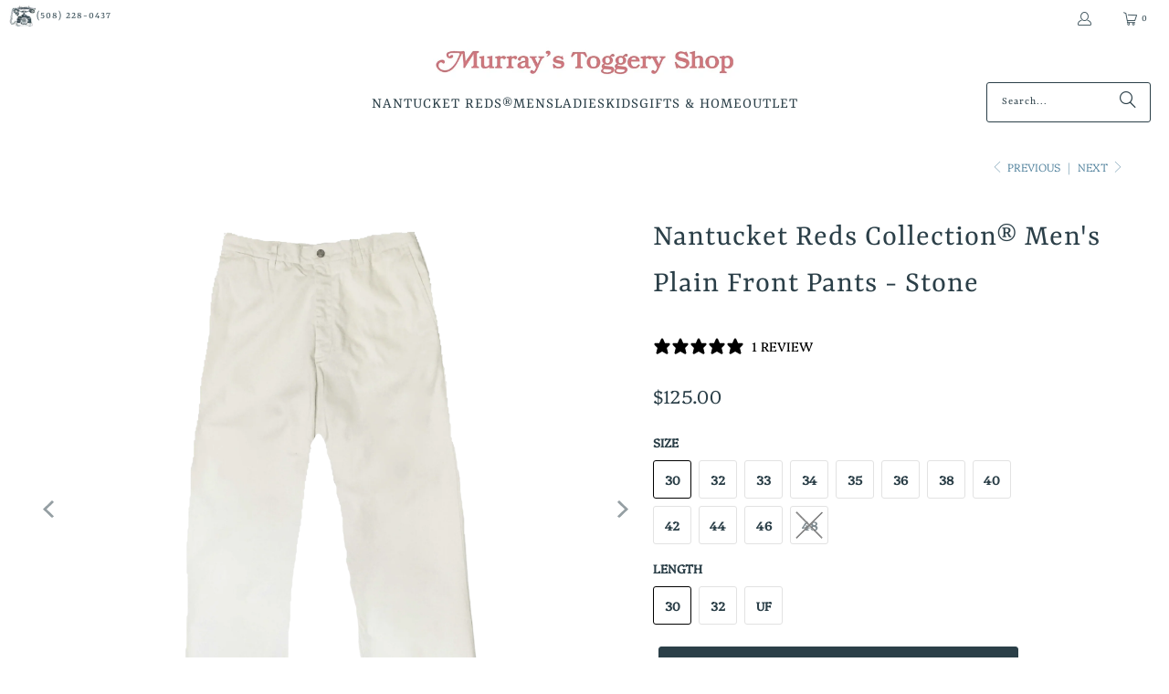

--- FILE ---
content_type: text/html; charset=utf-8
request_url: https://www.nantucketreds.com/collections/mens-nantucket-reds-styles/products/nantucket-reds-collection-mens-plain-front-pants-stone
body_size: 69915
content:


 <!DOCTYPE html>
<html class="no-js no-touch" lang="en"> <head> <meta charset="utf-8"> <meta http-equiv="cleartype" content="on"> <meta name="robots" content="index,follow"> <!-- Mobile Specific Metas --> <meta name="HandheldFriendly" content="True"> <meta name="MobileOptimized" content="320"> <meta name="viewport" content="width=device-width,initial-scale=1"> <meta name="theme-color" content="#ffffff"> <title>
      Nantucket Reds Collection® Men&#39;s Plain Front Pants - Stone - Murray&#39;s Toggery Shop</title> <meta name="description" content="Add our stone pants to your Nantucket Reds Collection®! Details: Traditional fit, classic fuller cut through the leg and seat 100% cotton canvas Sits at waist Button closure and zip fly Slant front pockets Welt back pockets, left with button closure, right open Lined waistband and lined pockets Pre-washed Machine wash "/> <link rel="preconnect" href="https://fonts.shopifycdn.com" /> <link rel="preconnect" href="https://cdn.shopify.com" /> <link rel="preconnect" href="https://cdn.shopifycloud.com" /> <link rel="dns-prefetch" href="https://v.shopify.com" /> <link rel="dns-prefetch" href="https://www.youtube.com" /> <link rel="dns-prefetch" href="https://vimeo.com" /> <link href="//www.nantucketreds.com/cdn/shop/t/25/assets/jquery.min.js?v=147293088974801289311744174039" as="script" rel="preload"> <!-- Stylesheet for Fancybox library --> <link rel="stylesheet" href="//www.nantucketreds.com/cdn/shop/t/25/assets/fancybox.css?v=19278034316635137701744174039" type="text/css" media="all" defer> <!-- Stylesheets for Turbo --> <link href="//www.nantucketreds.com/cdn/shop/t/25/assets/styles.css?v=68476119302178778271759332698" rel="stylesheet" type="text/css" media="all" /> <!-- Icons --> <link rel="shortcut icon" type="image/x-icon" href="//www.nantucketreds.com/cdn/shop/files/MTS_Favicon_180x180.png?v=1614340562"> <link rel="apple-touch-icon" href="//www.nantucketreds.com/cdn/shop/files/MTS_Favicon_180x180.png?v=1614340562"/> <link rel="apple-touch-icon" sizes="57x57" href="//www.nantucketreds.com/cdn/shop/files/MTS_Favicon_57x57.png?v=1614340562"/> <link rel="apple-touch-icon" sizes="60x60" href="//www.nantucketreds.com/cdn/shop/files/MTS_Favicon_60x60.png?v=1614340562"/> <link rel="apple-touch-icon" sizes="72x72" href="//www.nantucketreds.com/cdn/shop/files/MTS_Favicon_72x72.png?v=1614340562"/> <link rel="apple-touch-icon" sizes="76x76" href="//www.nantucketreds.com/cdn/shop/files/MTS_Favicon_76x76.png?v=1614340562"/> <link rel="apple-touch-icon" sizes="114x114" href="//www.nantucketreds.com/cdn/shop/files/MTS_Favicon_114x114.png?v=1614340562"/> <link rel="apple-touch-icon" sizes="180x180" href="//www.nantucketreds.com/cdn/shop/files/MTS_Favicon_180x180.png?v=1614340562"/> <link rel="apple-touch-icon" sizes="228x228" href="//www.nantucketreds.com/cdn/shop/files/MTS_Favicon_228x228.png?v=1614340562"/> <link rel="canonical" href="https://www.nantucketreds.com/products/nantucket-reds-collection-mens-plain-front-pants-stone"/> <script>
      window.PXUTheme = window.PXUTheme || {};
      window.PXUTheme.version = '9.5.0';
      window.PXUTheme.name = 'Turbo';</script>
    


    
<template id="price-ui"><span class="price " data-price></span><span class="compare-at-price" data-compare-at-price></span><span class="unit-pricing" data-unit-pricing></span></template> <template id="price-ui-badge"><div class="price-ui-badge__sticker price-ui-badge__sticker--"> <span class="price-ui-badge__sticker-text" data-badge></span></div></template> <template id="price-ui__price"><span class="money" data-price></span></template> <template id="price-ui__price-range"><span class="price-min" data-price-min><span class="money" data-price></span></span> - <span class="price-max" data-price-max><span class="money" data-price></span></span></template> <template id="price-ui__unit-pricing"><span class="unit-quantity" data-unit-quantity></span> | <span class="unit-price" data-unit-price><span class="money" data-price></span></span> / <span class="unit-measurement" data-unit-measurement></span></template> <template id="price-ui-badge__percent-savings-range">Save up to <span data-price-percent></span>%</template> <template id="price-ui-badge__percent-savings">Save <span data-price-percent></span>%</template> <template id="price-ui-badge__price-savings-range">Save up to <span class="money" data-price></span></template> <template id="price-ui-badge__price-savings">Save <span class="money" data-price></span></template> <template id="price-ui-badge__on-sale">Sale</template> <template id="price-ui-badge__sold-out">Sold out</template> <template id="price-ui-badge__in-stock">In stock</template> <script>
      
window.PXUTheme = window.PXUTheme || {};


window.PXUTheme.theme_settings = {};
window.PXUTheme.currency = {};
window.PXUTheme.routes = window.PXUTheme.routes || {};


window.PXUTheme.theme_settings.display_tos_checkbox = false;
window.PXUTheme.theme_settings.go_to_checkout = true;
window.PXUTheme.theme_settings.cart_action = "ajax";
window.PXUTheme.theme_settings.cart_shipping_calculator = false;


window.PXUTheme.theme_settings.collection_swatches = false;
window.PXUTheme.theme_settings.collection_secondary_image = false;


window.PXUTheme.currency.show_multiple_currencies = false;
window.PXUTheme.currency.shop_currency = "USD";
window.PXUTheme.currency.default_currency = "USD";
window.PXUTheme.currency.display_format = "money_format";
window.PXUTheme.currency.money_format = "${{amount}}";
window.PXUTheme.currency.money_format_no_currency = "${{amount}}";
window.PXUTheme.currency.money_format_currency = "${{amount}} USD";
window.PXUTheme.currency.native_multi_currency = false;
window.PXUTheme.currency.iso_code = "USD";
window.PXUTheme.currency.symbol = "$";


window.PXUTheme.theme_settings.display_inventory_left = false;
window.PXUTheme.theme_settings.inventory_threshold = 10;
window.PXUTheme.theme_settings.limit_quantity = false;


window.PXUTheme.theme_settings.menu_position = null;


window.PXUTheme.theme_settings.newsletter_popup = false;
window.PXUTheme.theme_settings.newsletter_popup_days = "14";
window.PXUTheme.theme_settings.newsletter_popup_mobile = true;
window.PXUTheme.theme_settings.newsletter_popup_seconds = 0;


window.PXUTheme.theme_settings.pagination_type = "infinite_scroll";


window.PXUTheme.theme_settings.enable_shopify_collection_badges = false;
window.PXUTheme.theme_settings.quick_shop_thumbnail_position = null;
window.PXUTheme.theme_settings.product_form_style = "radio";
window.PXUTheme.theme_settings.sale_banner_enabled = false;
window.PXUTheme.theme_settings.display_savings = true;
window.PXUTheme.theme_settings.display_sold_out_price = false;
window.PXUTheme.theme_settings.free_text = "Free";
window.PXUTheme.theme_settings.video_looping = null;
window.PXUTheme.theme_settings.quick_shop_style = "popup";
window.PXUTheme.theme_settings.hover_enabled = false;


window.PXUTheme.routes.cart_url = "/cart";
window.PXUTheme.routes.cart_update_url = "/cart/update";
window.PXUTheme.routes.root_url = "/";
window.PXUTheme.routes.search_url = "/search";
window.PXUTheme.routes.all_products_collection_url = "/collections/all";
window.PXUTheme.routes.product_recommendations_url = "/recommendations/products";
window.PXUTheme.routes.predictive_search_url = "/search/suggest";


window.PXUTheme.theme_settings.image_loading_style = "blur-up";


window.PXUTheme.theme_settings.enable_autocomplete = true;


window.PXUTheme.theme_settings.page_dots_enabled = false;
window.PXUTheme.theme_settings.slideshow_arrow_size = "light";


window.PXUTheme.theme_settings.quick_shop_enabled = false;


window.PXUTheme.theme_settings.enable_back_to_top_button = false;


window.PXUTheme.translation = {};


window.PXUTheme.translation.agree_to_terms_warning = "You must agree with the terms and conditions to checkout.";
window.PXUTheme.translation.one_item_left = "item left";
window.PXUTheme.translation.items_left_text = "items left";
window.PXUTheme.translation.cart_savings_text = "Total Savings";
window.PXUTheme.translation.cart_discount_text = "Discount";
window.PXUTheme.translation.cart_subtotal_text = "Subtotal";
window.PXUTheme.translation.cart_remove_text = "Remove";
window.PXUTheme.translation.cart_free_text = "Free";


window.PXUTheme.translation.newsletter_success_text = "Thank you for joining our mailing list!";


window.PXUTheme.translation.notify_email = "Enter your email address...";
window.PXUTheme.translation.notify_email_value = "Translation missing: en.contact.fields.email";
window.PXUTheme.translation.notify_email_send = "Send";
window.PXUTheme.translation.notify_message_first = "Please notify me when ";
window.PXUTheme.translation.notify_message_last = " becomes available - ";
window.PXUTheme.translation.notify_success_text = "Thanks! We will notify you when this product becomes available!";


window.PXUTheme.translation.add_to_cart = "Add to Cart";
window.PXUTheme.translation.coming_soon_text = "Coming Soon";
window.PXUTheme.translation.sold_out_text = "Sold Out";
window.PXUTheme.translation.sale_text = "Sale";
window.PXUTheme.translation.savings_text = "You Save";
window.PXUTheme.translation.percent_off_text = "% off";
window.PXUTheme.translation.from_text = "from";
window.PXUTheme.translation.new_text = "New";
window.PXUTheme.translation.pre_order_text = "Pre-Order";
window.PXUTheme.translation.unavailable_text = "Unavailable";


window.PXUTheme.translation.all_results = "View all results";
window.PXUTheme.translation.no_results = "Sorry, no results!";


window.PXUTheme.media_queries = {};
window.PXUTheme.media_queries.small = window.matchMedia( "(max-width: 480px)" );
window.PXUTheme.media_queries.medium = window.matchMedia( "(max-width: 798px)" );
window.PXUTheme.media_queries.large = window.matchMedia( "(min-width: 799px)" );
window.PXUTheme.media_queries.larger = window.matchMedia( "(min-width: 960px)" );
window.PXUTheme.media_queries.xlarge = window.matchMedia( "(min-width: 1200px)" );
window.PXUTheme.media_queries.ie10 = window.matchMedia( "all and (-ms-high-contrast: none), (-ms-high-contrast: active)" );
window.PXUTheme.media_queries.tablet = window.matchMedia( "only screen and (min-width: 799px) and (max-width: 1024px)" );
window.PXUTheme.media_queries.mobile_and_tablet = window.matchMedia( "(max-width: 1024px)" );</script> <script src="//www.nantucketreds.com/cdn/shop/t/25/assets/instantclick.min.js?v=20092422000980684151744174039" data-no-instant defer></script> <script data-no-instant>
        window.addEventListener('DOMContentLoaded', function() {

          function inIframe() {
            try {
              return window.self !== window.top;
            } catch (e) {
              return true;
            }
          }

          if (!inIframe()){
            InstantClick.on('change', function() {

              $('head script[src*="shopify"]').each(function() {
                var script = document.createElement('script');
                script.type = 'text/javascript';
                script.src = $(this).attr('src');

                $('body').append(script);
              });

              $('body').removeClass('fancybox-active');
              $.fancybox.destroy();

              InstantClick.init();

            });
          }
        });</script> <script></script> <script>window.performance && window.performance.mark && window.performance.mark('shopify.content_for_header.start');</script><meta name="google-site-verification" content="SVsjmVzjLtFfTGmyi31e7l3iyRmb74hrDNnP0WxLArk">
<meta id="shopify-digital-wallet" name="shopify-digital-wallet" content="/631132/digital_wallets/dialog">
<meta name="shopify-checkout-api-token" content="d031963eefb9b1530de083cc2324e6c7">
<meta id="in-context-paypal-metadata" data-shop-id="631132" data-venmo-supported="true" data-environment="production" data-locale="en_US" data-paypal-v4="true" data-currency="USD">
<link rel="alternate" hreflang="x-default" href="https://www.nantucketreds.com/products/nantucket-reds-collection-mens-plain-front-pants-stone">
<link rel="alternate" hreflang="en" href="https://www.nantucketreds.com/products/nantucket-reds-collection-mens-plain-front-pants-stone">
<link rel="alternate" hreflang="en-CA" href="https://www.nantucketreds.com/en-ca/products/nantucket-reds-collection-mens-plain-front-pants-stone">
<link rel="alternate" type="application/json+oembed" href="https://www.nantucketreds.com/products/nantucket-reds-collection-mens-plain-front-pants-stone.oembed">
<script async="async" src="/checkouts/internal/preloads.js?locale=en-US"></script>
<link rel="preconnect" href="https://shop.app" crossorigin="anonymous">
<script async="async" src="https://shop.app/checkouts/internal/preloads.js?locale=en-US&shop_id=631132" crossorigin="anonymous"></script>
<script id="shopify-features" type="application/json">{"accessToken":"d031963eefb9b1530de083cc2324e6c7","betas":["rich-media-storefront-analytics"],"domain":"www.nantucketreds.com","predictiveSearch":true,"shopId":631132,"locale":"en"}</script>
<script>var Shopify = Shopify || {};
Shopify.shop = "nantucketreds.myshopify.com";
Shopify.locale = "en";
Shopify.currency = {"active":"USD","rate":"1.0"};
Shopify.country = "US";
Shopify.theme = {"name":"BOOST_FILTERS_041725","id":126402625616,"schema_name":"Turbo","schema_version":"9.5.0","theme_store_id":null,"role":"main"};
Shopify.theme.handle = "null";
Shopify.theme.style = {"id":null,"handle":null};
Shopify.cdnHost = "www.nantucketreds.com/cdn";
Shopify.routes = Shopify.routes || {};
Shopify.routes.root = "/";</script>
<script type="module">!function(o){(o.Shopify=o.Shopify||{}).modules=!0}(window);</script>
<script>!function(o){function n(){var o=[];function n(){o.push(Array.prototype.slice.apply(arguments))}return n.q=o,n}var t=o.Shopify=o.Shopify||{};t.loadFeatures=n(),t.autoloadFeatures=n()}(window);</script>
<script>
  window.ShopifyPay = window.ShopifyPay || {};
  window.ShopifyPay.apiHost = "shop.app\/pay";
  window.ShopifyPay.redirectState = null;
</script>
<script id="shop-js-analytics" type="application/json">{"pageType":"product"}</script>
<script defer="defer" async type="module" src="//www.nantucketreds.com/cdn/shopifycloud/shop-js/modules/v2/client.init-shop-cart-sync_C5BV16lS.en.esm.js"></script>
<script defer="defer" async type="module" src="//www.nantucketreds.com/cdn/shopifycloud/shop-js/modules/v2/chunk.common_CygWptCX.esm.js"></script>
<script type="module">
  await import("//www.nantucketreds.com/cdn/shopifycloud/shop-js/modules/v2/client.init-shop-cart-sync_C5BV16lS.en.esm.js");
await import("//www.nantucketreds.com/cdn/shopifycloud/shop-js/modules/v2/chunk.common_CygWptCX.esm.js");

  window.Shopify.SignInWithShop?.initShopCartSync?.({"fedCMEnabled":true,"windoidEnabled":true});

</script>
<script>
  window.Shopify = window.Shopify || {};
  if (!window.Shopify.featureAssets) window.Shopify.featureAssets = {};
  window.Shopify.featureAssets['shop-js'] = {"shop-cart-sync":["modules/v2/client.shop-cart-sync_ZFArdW7E.en.esm.js","modules/v2/chunk.common_CygWptCX.esm.js"],"init-fed-cm":["modules/v2/client.init-fed-cm_CmiC4vf6.en.esm.js","modules/v2/chunk.common_CygWptCX.esm.js"],"shop-button":["modules/v2/client.shop-button_tlx5R9nI.en.esm.js","modules/v2/chunk.common_CygWptCX.esm.js"],"shop-cash-offers":["modules/v2/client.shop-cash-offers_DOA2yAJr.en.esm.js","modules/v2/chunk.common_CygWptCX.esm.js","modules/v2/chunk.modal_D71HUcav.esm.js"],"init-windoid":["modules/v2/client.init-windoid_sURxWdc1.en.esm.js","modules/v2/chunk.common_CygWptCX.esm.js"],"shop-toast-manager":["modules/v2/client.shop-toast-manager_ClPi3nE9.en.esm.js","modules/v2/chunk.common_CygWptCX.esm.js"],"init-shop-email-lookup-coordinator":["modules/v2/client.init-shop-email-lookup-coordinator_B8hsDcYM.en.esm.js","modules/v2/chunk.common_CygWptCX.esm.js"],"init-shop-cart-sync":["modules/v2/client.init-shop-cart-sync_C5BV16lS.en.esm.js","modules/v2/chunk.common_CygWptCX.esm.js"],"avatar":["modules/v2/client.avatar_BTnouDA3.en.esm.js"],"pay-button":["modules/v2/client.pay-button_FdsNuTd3.en.esm.js","modules/v2/chunk.common_CygWptCX.esm.js"],"init-customer-accounts":["modules/v2/client.init-customer-accounts_DxDtT_ad.en.esm.js","modules/v2/client.shop-login-button_C5VAVYt1.en.esm.js","modules/v2/chunk.common_CygWptCX.esm.js","modules/v2/chunk.modal_D71HUcav.esm.js"],"init-shop-for-new-customer-accounts":["modules/v2/client.init-shop-for-new-customer-accounts_ChsxoAhi.en.esm.js","modules/v2/client.shop-login-button_C5VAVYt1.en.esm.js","modules/v2/chunk.common_CygWptCX.esm.js","modules/v2/chunk.modal_D71HUcav.esm.js"],"shop-login-button":["modules/v2/client.shop-login-button_C5VAVYt1.en.esm.js","modules/v2/chunk.common_CygWptCX.esm.js","modules/v2/chunk.modal_D71HUcav.esm.js"],"init-customer-accounts-sign-up":["modules/v2/client.init-customer-accounts-sign-up_CPSyQ0Tj.en.esm.js","modules/v2/client.shop-login-button_C5VAVYt1.en.esm.js","modules/v2/chunk.common_CygWptCX.esm.js","modules/v2/chunk.modal_D71HUcav.esm.js"],"shop-follow-button":["modules/v2/client.shop-follow-button_Cva4Ekp9.en.esm.js","modules/v2/chunk.common_CygWptCX.esm.js","modules/v2/chunk.modal_D71HUcav.esm.js"],"checkout-modal":["modules/v2/client.checkout-modal_BPM8l0SH.en.esm.js","modules/v2/chunk.common_CygWptCX.esm.js","modules/v2/chunk.modal_D71HUcav.esm.js"],"lead-capture":["modules/v2/client.lead-capture_Bi8yE_yS.en.esm.js","modules/v2/chunk.common_CygWptCX.esm.js","modules/v2/chunk.modal_D71HUcav.esm.js"],"shop-login":["modules/v2/client.shop-login_D6lNrXab.en.esm.js","modules/v2/chunk.common_CygWptCX.esm.js","modules/v2/chunk.modal_D71HUcav.esm.js"],"payment-terms":["modules/v2/client.payment-terms_CZxnsJam.en.esm.js","modules/v2/chunk.common_CygWptCX.esm.js","modules/v2/chunk.modal_D71HUcav.esm.js"]};
</script>
<script>(function() {
  var isLoaded = false;
  function asyncLoad() {
    if (isLoaded) return;
    isLoaded = true;
    var urls = ["https:\/\/cdn.ywxi.net\/js\/1.js?shop=nantucketreds.myshopify.com","https:\/\/inffuse-platform.appspot.com\/plugins\/shopify\/loader.js?app=calendar\u0026shop=nantucketreds.myshopify.com\u0026shop=nantucketreds.myshopify.com","https:\/\/gift-reggie.eshopadmin.com\/static\/js\/agglomeration.js?shop=nantucketreds.myshopify.com","https:\/\/instafeed.nfcube.com\/cdn\/027690e0eea681742aa81ec26364b7a7.js?shop=nantucketreds.myshopify.com","https:\/\/chimpstatic.com\/mcjs-connected\/js\/users\/eebe7f51af094df81175d2234\/ce720028adade1d533be19582.js?shop=nantucketreds.myshopify.com","https:\/\/cdn.sesami.co\/shopify.js?shop=nantucketreds.myshopify.com","https:\/\/static.klaviyo.com\/onsite\/js\/klaviyo.js?company_id=XMJzqR\u0026shop=nantucketreds.myshopify.com","https:\/\/cdn.hextom.com\/js\/quickannouncementbar.js?shop=nantucketreds.myshopify.com"];
    for (var i = 0; i <urls.length; i++) {
      var s = document.createElement('script');
      s.type = 'text/javascript';
      s.async = true;
      s.src = urls[i];
      var x = document.getElementsByTagName('script')[0];
      x.parentNode.insertBefore(s, x);
    }
  };
  if(window.attachEvent) {
    window.attachEvent('onload', asyncLoad);
  } else {
    window.addEventListener('load', asyncLoad, false);
  }
})();</script>
<script id="__st">var __st={"a":631132,"offset":-18000,"reqid":"1a97d694-a3d8-49ab-954a-d09e8af35195-1768712769","pageurl":"www.nantucketreds.com\/collections\/mens-nantucket-reds-styles\/products\/nantucket-reds-collection-mens-plain-front-pants-stone","u":"571c451c0a68","p":"product","rtyp":"product","rid":6256936517};</script>
<script>window.ShopifyPaypalV4VisibilityTracking = true;</script>
<script id="captcha-bootstrap">!function(){'use strict';const t='contact',e='account',n='new_comment',o=[[t,t],['blogs',n],['comments',n],[t,'customer']],c=[[e,'customer_login'],[e,'guest_login'],[e,'recover_customer_password'],[e,'create_customer']],r=t=>t.map((([t,e])=>`form[action*='/${t}']:not([data-nocaptcha='true']) input[name='form_type'][value='${e}']`)).join(','),a=t=>()=>t?[...document.querySelectorAll(t)].map((t=>t.form)):[];function s(){const t=[...o],e=r(t);return a(e)}const i='password',u='form_key',d=['recaptcha-v3-token','g-recaptcha-response','h-captcha-response',i],f=()=>{try{return window.sessionStorage}catch{return}},m='__shopify_v',_=t=>t.elements[u];function p(t,e,n=!1){try{const o=window.sessionStorage,c=JSON.parse(o.getItem(e)),{data:r}=function(t){const{data:e,action:n}=t;return t[m]||n?{data:e,action:n}:{data:t,action:n}}(c);for(const[e,n]of Object.entries(r))t.elements[e]&&(t.elements[e].value=n);n&&o.removeItem(e)}catch(o){console.error('form repopulation failed',{error:o})}}const l='form_type',E='cptcha';function T(t){t.dataset[E]=!0}const w=window,h=w.document,L='Shopify',v='ce_forms',y='captcha';let A=!1;((t,e)=>{const n=(g='f06e6c50-85a8-45c8-87d0-21a2b65856fe',I='https://cdn.shopify.com/shopifycloud/storefront-forms-hcaptcha/ce_storefront_forms_captcha_hcaptcha.v1.5.2.iife.js',D={infoText:'Protected by hCaptcha',privacyText:'Privacy',termsText:'Terms'},(t,e,n)=>{const o=w[L][v],c=o.bindForm;if(c)return c(t,g,e,D).then(n);var r;o.q.push([[t,g,e,D],n]),r=I,A||(h.body.append(Object.assign(h.createElement('script'),{id:'captcha-provider',async:!0,src:r})),A=!0)});var g,I,D;w[L]=w[L]||{},w[L][v]=w[L][v]||{},w[L][v].q=[],w[L][y]=w[L][y]||{},w[L][y].protect=function(t,e){n(t,void 0,e),T(t)},Object.freeze(w[L][y]),function(t,e,n,w,h,L){const[v,y,A,g]=function(t,e,n){const i=e?o:[],u=t?c:[],d=[...i,...u],f=r(d),m=r(i),_=r(d.filter((([t,e])=>n.includes(e))));return[a(f),a(m),a(_),s()]}(w,h,L),I=t=>{const e=t.target;return e instanceof HTMLFormElement?e:e&&e.form},D=t=>v().includes(t);t.addEventListener('submit',(t=>{const e=I(t);if(!e)return;const n=D(e)&&!e.dataset.hcaptchaBound&&!e.dataset.recaptchaBound,o=_(e),c=g().includes(e)&&(!o||!o.value);(n||c)&&t.preventDefault(),c&&!n&&(function(t){try{if(!f())return;!function(t){const e=f();if(!e)return;const n=_(t);if(!n)return;const o=n.value;o&&e.removeItem(o)}(t);const e=Array.from(Array(32),(()=>Math.random().toString(36)[2])).join('');!function(t,e){_(t)||t.append(Object.assign(document.createElement('input'),{type:'hidden',name:u})),t.elements[u].value=e}(t,e),function(t,e){const n=f();if(!n)return;const o=[...t.querySelectorAll(`input[type='${i}']`)].map((({name:t})=>t)),c=[...d,...o],r={};for(const[a,s]of new FormData(t).entries())c.includes(a)||(r[a]=s);n.setItem(e,JSON.stringify({[m]:1,action:t.action,data:r}))}(t,e)}catch(e){console.error('failed to persist form',e)}}(e),e.submit())}));const S=(t,e)=>{t&&!t.dataset[E]&&(n(t,e.some((e=>e===t))),T(t))};for(const o of['focusin','change'])t.addEventListener(o,(t=>{const e=I(t);D(e)&&S(e,y())}));const B=e.get('form_key'),M=e.get(l),P=B&&M;t.addEventListener('DOMContentLoaded',(()=>{const t=y();if(P)for(const e of t)e.elements[l].value===M&&p(e,B);[...new Set([...A(),...v().filter((t=>'true'===t.dataset.shopifyCaptcha))])].forEach((e=>S(e,t)))}))}(h,new URLSearchParams(w.location.search),n,t,e,['guest_login'])})(!0,!0)}();</script>
<script integrity="sha256-4kQ18oKyAcykRKYeNunJcIwy7WH5gtpwJnB7kiuLZ1E=" data-source-attribution="shopify.loadfeatures" defer="defer" src="//www.nantucketreds.com/cdn/shopifycloud/storefront/assets/storefront/load_feature-a0a9edcb.js" crossorigin="anonymous"></script>
<script crossorigin="anonymous" defer="defer" src="//www.nantucketreds.com/cdn/shopifycloud/storefront/assets/shopify_pay/storefront-65b4c6d7.js?v=20250812"></script>
<script data-source-attribution="shopify.dynamic_checkout.dynamic.init">var Shopify=Shopify||{};Shopify.PaymentButton=Shopify.PaymentButton||{isStorefrontPortableWallets:!0,init:function(){window.Shopify.PaymentButton.init=function(){};var t=document.createElement("script");t.src="https://www.nantucketreds.com/cdn/shopifycloud/portable-wallets/latest/portable-wallets.en.js",t.type="module",document.head.appendChild(t)}};
</script>
<script data-source-attribution="shopify.dynamic_checkout.buyer_consent">
  function portableWalletsHideBuyerConsent(e){var t=document.getElementById("shopify-buyer-consent"),n=document.getElementById("shopify-subscription-policy-button");t&&n&&(t.classList.add("hidden"),t.setAttribute("aria-hidden","true"),n.removeEventListener("click",e))}function portableWalletsShowBuyerConsent(e){var t=document.getElementById("shopify-buyer-consent"),n=document.getElementById("shopify-subscription-policy-button");t&&n&&(t.classList.remove("hidden"),t.removeAttribute("aria-hidden"),n.addEventListener("click",e))}window.Shopify?.PaymentButton&&(window.Shopify.PaymentButton.hideBuyerConsent=portableWalletsHideBuyerConsent,window.Shopify.PaymentButton.showBuyerConsent=portableWalletsShowBuyerConsent);
</script>
<script data-source-attribution="shopify.dynamic_checkout.cart.bootstrap">document.addEventListener("DOMContentLoaded",(function(){function t(){return document.querySelector("shopify-accelerated-checkout-cart, shopify-accelerated-checkout")}if(t())Shopify.PaymentButton.init();else{new MutationObserver((function(e,n){t()&&(Shopify.PaymentButton.init(),n.disconnect())})).observe(document.body,{childList:!0,subtree:!0})}}));
</script>
<script id='scb4127' type='text/javascript' async='' src='https://www.nantucketreds.com/cdn/shopifycloud/privacy-banner/storefront-banner.js'></script><link id="shopify-accelerated-checkout-styles" rel="stylesheet" media="screen" href="https://www.nantucketreds.com/cdn/shopifycloud/portable-wallets/latest/accelerated-checkout-backwards-compat.css" crossorigin="anonymous">
<style id="shopify-accelerated-checkout-cart">
        #shopify-buyer-consent {
  margin-top: 1em;
  display: inline-block;
  width: 100%;
}

#shopify-buyer-consent.hidden {
  display: none;
}

#shopify-subscription-policy-button {
  background: none;
  border: none;
  padding: 0;
  text-decoration: underline;
  font-size: inherit;
  cursor: pointer;
}

#shopify-subscription-policy-button::before {
  box-shadow: none;
}

      </style>

<script>window.performance && window.performance.mark && window.performance.mark('shopify.content_for_header.end');</script>

    

<meta name="author" content="Murray&#39;s Toggery Shop">
<meta property="og:url" content="https://www.nantucketreds.com/products/nantucket-reds-collection-mens-plain-front-pants-stone">
<meta property="og:site_name" content="Murray&#39;s Toggery Shop"> <meta property="og:type" content="product"> <meta property="og:title" content="Nantucket Reds Collection® Men&#39;s Plain Front Pants - Stone"> <meta property="og:image" content="https://www.nantucketreds.com/cdn/shop/files/ChatGPTImageSep23_2025_06_41_01PM_600x.png?v=1758667305"> <meta property="og:image:secure_url" content="https://www.nantucketreds.com/cdn/shop/files/ChatGPTImageSep23_2025_06_41_01PM_600x.png?v=1758667305"> <meta property="og:image:width" content="1024"> <meta property="og:image:height" content="1024"> <meta property="og:image" content="https://www.nantucketreds.com/cdn/shop/files/3d9b229b-becd-40cd-aa52-c677a5e76616_600x.png?v=1758667280"> <meta property="og:image:secure_url" content="https://www.nantucketreds.com/cdn/shop/files/3d9b229b-becd-40cd-aa52-c677a5e76616_600x.png?v=1758667280"> <meta property="og:image:width" content="2048"> <meta property="og:image:height" content="2048"> <meta property="og:image" content="https://www.nantucketreds.com/cdn/shop/products/img_4457_burned2_31f65e2e-faa7-49e8-9c62-83c048a4346a_600x.jpg?v=1758667280"> <meta property="og:image:secure_url" content="https://www.nantucketreds.com/cdn/shop/products/img_4457_burned2_31f65e2e-faa7-49e8-9c62-83c048a4346a_600x.jpg?v=1758667280"> <meta property="og:image:width" content="600"> <meta property="og:image:height" content="600"> <meta property="product:price:amount" content="125.00"> <meta property="product:price:currency" content="USD"> <meta property="og:description" content="Add our stone pants to your Nantucket Reds Collection®! Details: Traditional fit, classic fuller cut through the leg and seat 100% cotton canvas Sits at waist Button closure and zip fly Slant front pockets Welt back pockets, left with button closure, right open Lined waistband and lined pockets Pre-washed Machine wash "> <meta name="twitter:site" content="@ackreds">

<meta name="twitter:card" content="summary"> <meta name="twitter:title" content="Nantucket Reds Collection® Men&#39;s Plain Front Pants - Stone"> <meta name="twitter:description" content="Add our stone pants to your Nantucket Reds Collection®!
Details:

Traditional fit, classic fuller cut through the leg and seat
100% cotton canvas
Sits at waist
Button closure and zip fly
Slant front pockets
Welt back pockets, left with button closure, right open
Lined waistband and lined pockets
Pre-washed
Machine wash cold, hang dry
Unfinished at 38&quot;

Finished at 30&quot; and 32&quot; inseam with 1&quot; cuff

Imported
DO NOT DRY CLEAN
"> <meta name="twitter:image" content="https://www.nantucketreds.com/cdn/shop/files/ChatGPTImageSep23_2025_06_41_01PM_240x.png?v=1758667305"> <meta name="twitter:image:width" content="240"> <meta name="twitter:image:height" content="240"> <meta name="twitter:image:alt" content="Beige pants on a white background"> <link rel="prev" href="/collections/mens-nantucket-reds-styles/products/nantucket-red-collection-long-sleeve-button-down-blue"> <link rel="next" href="/collections/mens-nantucket-reds-styles/products/nr-mens-vneck-sweaters"> <link href="//www.nantucketreds.com/cdn/shop/t/25/assets/custom.css?v=142993012207722799081744174039" rel="stylesheet" type="text/css" media="all" /><!-- BEGIN app block: shopify://apps/boost-ai-search-filter/blocks/instant-search-app-embedded/7fc998ae-a150-4367-bab8-505d8a4503f7 --><script type="text/javascript">(function a(){!window.boostWidgetIntegration&&(window.boostWidgetIntegration={});const b=window.boostWidgetIntegration;!b.taeSettings&&(b.taeSettings={});const c=b.taeSettings;c.instantSearch={enabled:!0}})()</script><!-- END app block --><!-- BEGIN app block: shopify://apps/klaviyo-email-marketing-sms/blocks/klaviyo-onsite-embed/2632fe16-c075-4321-a88b-50b567f42507 -->












  <script async src="https://static.klaviyo.com/onsite/js/XMJzqR/klaviyo.js?company_id=XMJzqR"></script>
  <script>!function(){if(!window.klaviyo){window._klOnsite=window._klOnsite||[];try{window.klaviyo=new Proxy({},{get:function(n,i){return"push"===i?function(){var n;(n=window._klOnsite).push.apply(n,arguments)}:function(){for(var n=arguments.length,o=new Array(n),w=0;w<n;w++)o[w]=arguments[w];var t="function"==typeof o[o.length-1]?o.pop():void 0,e=new Promise((function(n){window._klOnsite.push([i].concat(o,[function(i){t&&t(i),n(i)}]))}));return e}}})}catch(n){window.klaviyo=window.klaviyo||[],window.klaviyo.push=function(){var n;(n=window._klOnsite).push.apply(n,arguments)}}}}();</script>

  
    <script id="viewed_product">
      if (item == null) {
        var _learnq = _learnq || [];

        var MetafieldReviews = null
        var MetafieldYotpoRating = null
        var MetafieldYotpoCount = null
        var MetafieldLooxRating = null
        var MetafieldLooxCount = null
        var okendoProduct = null
        var okendoProductReviewCount = null
        var okendoProductReviewAverageValue = null
        try {
          // The following fields are used for Customer Hub recently viewed in order to add reviews.
          // This information is not part of __kla_viewed. Instead, it is part of __kla_viewed_reviewed_items
          MetafieldReviews = {"rating":{"scale_min":"1.0","scale_max":"5.0","value":"5.0"},"rating_count":1};
          MetafieldYotpoRating = null
          MetafieldYotpoCount = null
          MetafieldLooxRating = null
          MetafieldLooxCount = null

          okendoProduct = null
          // If the okendo metafield is not legacy, it will error, which then requires the new json formatted data
          if (okendoProduct && 'error' in okendoProduct) {
            okendoProduct = null
          }
          okendoProductReviewCount = okendoProduct ? okendoProduct.reviewCount : null
          okendoProductReviewAverageValue = okendoProduct ? okendoProduct.reviewAverageValue : null
        } catch (error) {
          console.error('Error in Klaviyo onsite reviews tracking:', error);
        }

        var item = {
          Name: "Nantucket Reds Collection® Men's Plain Front Pants - Stone",
          ProductID: 6256936517,
          Categories: ["All","All Products","Fathers Day Collection","Hello Autumn Whites and Lights","Mens Nantucket Reds Styles","Mens Pants","Murray's Collection for Men","Nantucket Reds Collection®","Nantucket Reds Collection®: Father's Day Gift Guide!","Nantucket Reds®","Nantucket Reds® Mens Pants","tax:clothing"],
          ImageURL: "https://www.nantucketreds.com/cdn/shop/files/ChatGPTImageSep23_2025_06_41_01PM_grande.png?v=1758667305",
          URL: "https://www.nantucketreds.com/products/nantucket-reds-collection-mens-plain-front-pants-stone",
          Brand: "Murray's Toggery Shop",
          Price: "$125.00",
          Value: "125.00",
          CompareAtPrice: "$125.00"
        };
        _learnq.push(['track', 'Viewed Product', item]);
        _learnq.push(['trackViewedItem', {
          Title: item.Name,
          ItemId: item.ProductID,
          Categories: item.Categories,
          ImageUrl: item.ImageURL,
          Url: item.URL,
          Metadata: {
            Brand: item.Brand,
            Price: item.Price,
            Value: item.Value,
            CompareAtPrice: item.CompareAtPrice
          },
          metafields:{
            reviews: MetafieldReviews,
            yotpo:{
              rating: MetafieldYotpoRating,
              count: MetafieldYotpoCount,
            },
            loox:{
              rating: MetafieldLooxRating,
              count: MetafieldLooxCount,
            },
            okendo: {
              rating: okendoProductReviewAverageValue,
              count: okendoProductReviewCount,
            }
          }
        }]);
      }
    </script>
  




  <script>
    window.klaviyoReviewsProductDesignMode = false
  </script>







<!-- END app block --><!-- BEGIN app block: shopify://apps/boost-ai-search-filter/blocks/boost-sd-ssr/7fc998ae-a150-4367-bab8-505d8a4503f7 --><script type="text/javascript">"use strict";(()=>{var __typeError=msg=>{throw TypeError(msg)};var __accessCheck=(obj,member,msg)=>member.has(obj)||__typeError("Cannot "+msg);var __privateGet=(obj,member,getter)=>(__accessCheck(obj,member,"read from private field"),getter?getter.call(obj):member.get(obj));var __privateAdd=(obj,member,value)=>member.has(obj)?__typeError("Cannot add the same private member more than once"):member instanceof WeakSet?member.add(obj):member.set(obj,value);var __privateSet=(obj,member,value,setter)=>(__accessCheck(obj,member,"write to private field"),setter?setter.call(obj,value):member.set(obj,value),value);var __privateMethod=(obj,member,method)=>(__accessCheck(obj,member,"access private method"),method);function mergeDeepMutate(target,...sources){if(!target)return target;if(sources.length===0)return target;const isObject=obj=>!!obj&&typeof obj==="object";const isPlainObject=obj=>{if(!isObject(obj))return false;const proto=Object.getPrototypeOf(obj);return proto===Object.prototype||proto===null};for(const source of sources){if(!source)continue;for(const key in source){const sourceValue=source[key];if(!(key in target)){target[key]=sourceValue;continue}const targetValue=target[key];if(Array.isArray(targetValue)&&Array.isArray(sourceValue)){target[key]=targetValue.concat(...sourceValue)}else if(isPlainObject(targetValue)&&isPlainObject(sourceValue)){target[key]=mergeDeepMutate(targetValue,sourceValue)}else{target[key]=sourceValue}}}return target}var _config,_dataObjects,_modules,_cachedModulesByConstructor,_status,_cachedEventListeners,_registryBlockListeners,_readyListeners,_blocks,_Application_instances,extendAppConfigFromModules_fn,extendAppConfigFromGlobalVariables_fn,initializeDataObjects_fn,resetBlocks_fn,loadModuleEventListeners_fn;var Application=class{constructor(config,dataObjects){__privateAdd(this,_Application_instances);__privateAdd(this,_config);__privateAdd(this,_dataObjects);__privateAdd(this,_modules,[]);__privateAdd(this,_cachedModulesByConstructor,new Map);__privateAdd(this,_status,"created");__privateAdd(this,_cachedEventListeners,{});__privateAdd(this,_registryBlockListeners,[]);__privateAdd(this,_readyListeners,[]);this.mode="production";this.logLevel=1;__privateAdd(this,_blocks,{});const boostWidgetIntegration=window.boostWidgetIntegration;__privateSet(this,_config,config||{logLevel:boostWidgetIntegration?.config?.logLevel,env:"production"});this.logLevel=__privateGet(this,_config).logLevel??(this.mode==="production"?2:this.logLevel);if(__privateGet(this,_config).logLevel==null){__privateGet(this,_config).logLevel=this.logLevel}__privateSet(this,_dataObjects,dataObjects||{});this.logger={debug:(...args)=>{if(this.logLevel<=0){console.debug("Boost > [DEBUG] ",...args)}},info:(...args)=>{if(this.logLevel<=1){console.info("Boost > [INFO] ",...args)}},warn:(...args)=>{if(this.logLevel<=2){console.warn("Boost > [WARN] ",...args)}},error:(...args)=>{if(this.logLevel<=3){console.error("Boost > [ERROR] ",...args)}}}}get blocks(){return __privateGet(this,_blocks)}get config(){return __privateGet(this,_config)}get dataObjects(){return __privateGet(this,_dataObjects)}get status(){return __privateGet(this,_status)}get modules(){return __privateGet(this,_modules)}bootstrap(){if(__privateGet(this,_status)==="bootstrapped"){this.logger.warn("Application already bootstrapped");return}if(__privateGet(this,_status)==="started"){this.logger.warn("Application already started");return}__privateMethod(this,_Application_instances,loadModuleEventListeners_fn).call(this);this.dispatchLifecycleEvent({name:"onBeforeAppBootstrap",payload:null});if(__privateGet(this,_config)?.customization?.app?.onBootstrap){__privateGet(this,_config).customization.app.onBootstrap(this)}__privateMethod(this,_Application_instances,extendAppConfigFromModules_fn).call(this);__privateMethod(this,_Application_instances,extendAppConfigFromGlobalVariables_fn).call(this);__privateMethod(this,_Application_instances,initializeDataObjects_fn).call(this);this.assignGlobalVariables();__privateSet(this,_status,"bootstrapped");this.dispatchLifecycleEvent({name:"onAppBootstrap",payload:null})}async initModules(){await Promise.all(__privateGet(this,_modules).map(async module=>{if(!module.shouldInit()){this.logger.info("Module not initialized",module.constructor.name,"shouldInit returned false");return}module.onBeforeModuleInit?.();this.dispatchLifecycleEvent({name:"onBeforeModuleInit",payload:{module}});this.logger.info(`Initializing ${module.constructor.name} module`);try{await module.init();this.dispatchLifecycleEvent({name:"onModuleInit",payload:{module}})}catch(error){this.logger.error(`Error initializing module ${module.constructor.name}:`,error);this.dispatchLifecycleEvent({name:"onModuleError",payload:{module,error:error instanceof Error?error:new Error(String(error))}})}}))}getModule(constructor){const module=__privateGet(this,_cachedModulesByConstructor).get(constructor);if(module&&!module.shouldInit()){return void 0}return module}getModuleByName(name){const module=__privateGet(this,_modules).find(mod=>{const ModuleClass=mod.constructor;return ModuleClass.moduleName===name});if(module&&!module.shouldInit()){return void 0}return module}registerBlock(block){if(!block.id){this.logger.error("Block id is required");return}const blockId=block.id;if(__privateGet(this,_blocks)[blockId]){this.logger.error(`Block with id ${blockId} already exists`);return}__privateGet(this,_blocks)[blockId]=block;if(window.boostWidgetIntegration.blocks){window.boostWidgetIntegration.blocks[blockId]=block}this.dispatchLifecycleEvent({name:"onRegisterBlock",payload:{block}});__privateGet(this,_registryBlockListeners).forEach(listener=>{try{listener(block)}catch(error){this.logger.error("Error in registry block listener:",error)}})}addRegistryBlockListener(listener){__privateGet(this,_registryBlockListeners).push(listener);Object.values(__privateGet(this,_blocks)).forEach(block=>{try{listener(block)}catch(error){this.logger.error("Error in registry block listener for existing block:",error)}})}removeRegistryBlockListener(listener){const index=__privateGet(this,_registryBlockListeners).indexOf(listener);if(index>-1){__privateGet(this,_registryBlockListeners).splice(index,1)}}onReady(handler){if(__privateGet(this,_status)==="started"){try{handler()}catch(error){this.logger.error("Error in ready handler:",error)}}else{__privateGet(this,_readyListeners).push(handler)}}assignGlobalVariables(){if(!window.boostWidgetIntegration){window.boostWidgetIntegration={}}Object.assign(window.boostWidgetIntegration,{TAEApp:this,config:this.config,dataObjects:__privateGet(this,_dataObjects),blocks:this.blocks})}async start(){this.logger.info("Application starting");this.bootstrap();this.dispatchLifecycleEvent({name:"onBeforeAppStart",payload:null});await this.initModules();__privateSet(this,_status,"started");this.dispatchLifecycleEvent({name:"onAppStart",payload:null});__privateGet(this,_readyListeners).forEach(listener=>{try{listener()}catch(error){this.logger.error("Error in ready listener:",error)}});if(__privateGet(this,_config)?.customization?.app?.onStart){__privateGet(this,_config).customization.app.onStart(this)}}destroy(){if(__privateGet(this,_status)!=="started"){this.logger.warn("Application not started yet");return}__privateGet(this,_modules).forEach(module=>{this.dispatchLifecycleEvent({name:"onModuleDestroy",payload:{module}});module.destroy()});__privateSet(this,_modules,[]);__privateMethod(this,_Application_instances,resetBlocks_fn).call(this);__privateSet(this,_status,"destroyed");this.dispatchLifecycleEvent({name:"onAppDestroy",payload:null})}setLogLevel(level){this.logLevel=level;this.updateConfig({logLevel:level})}loadModule(ModuleConstructor){if(!ModuleConstructor){return this}const app=this;const moduleInstance=new ModuleConstructor(app);if(__privateGet(app,_cachedModulesByConstructor).has(ModuleConstructor)){this.logger.warn(`Module ${ModuleConstructor.name} already loaded`);return app}__privateGet(this,_modules).push(moduleInstance);__privateGet(this,_cachedModulesByConstructor).set(ModuleConstructor,moduleInstance);this.logger.info(`Module ${ModuleConstructor.name} already loaded`);return app}updateConfig(newConfig){if(typeof newConfig==="function"){__privateSet(this,_config,newConfig(__privateGet(this,_config)))}else{mergeDeepMutate(__privateGet(this,_config),newConfig)}return this.config}dispatchLifecycleEvent(event){switch(event.name){case"onBeforeAppBootstrap":this.triggerEvent("onBeforeAppBootstrap",event);break;case"onAppBootstrap":this.logger.info("Application bootstrapped");this.triggerEvent("onAppBootstrap",event);break;case"onBeforeModuleInit":this.triggerEvent("onBeforeModuleInit",event);break;case"onModuleInit":this.logger.info(`Module ${event.payload.module.constructor.name} initialized`);this.triggerEvent("onModuleInit",event);break;case"onModuleDestroy":this.logger.info(`Module ${event.payload.module.constructor.name} destroyed`);this.triggerEvent("onModuleDestroy",event);break;case"onBeforeAppStart":this.triggerEvent("onBeforeAppStart",event);break;case"onAppStart":this.logger.info("Application started");this.triggerEvent("onAppStart",event);break;case"onAppDestroy":this.logger.info("Application destroyed");this.triggerEvent("onAppDestroy",event);break;case"onAppError":this.logger.error("Application error",event.payload.error);this.triggerEvent("onAppError",event);break;case"onModuleError":this.logger.error("Module error",event.payload.module.constructor.name,event.payload.error);this.triggerEvent("onModuleError",event);break;case"onRegisterBlock":this.logger.info(`Block registered with id: ${event.payload.block.id}`);this.triggerEvent("onRegisterBlock",event);break;default:this.logger.warn("Unknown lifecycle event",event);break}}triggerEvent(eventName,event){const eventListeners=__privateGet(this,_cachedEventListeners)[eventName];if(eventListeners){eventListeners.forEach(listener=>{try{if(eventName==="onRegisterBlock"&&event.payload&&"block"in event.payload){listener(event.payload.block)}else{listener(event)}}catch(error){this.logger.error(`Error in event listener for ${eventName}:`,error,"Event data:",event)}})}}};_config=new WeakMap;_dataObjects=new WeakMap;_modules=new WeakMap;_cachedModulesByConstructor=new WeakMap;_status=new WeakMap;_cachedEventListeners=new WeakMap;_registryBlockListeners=new WeakMap;_readyListeners=new WeakMap;_blocks=new WeakMap;_Application_instances=new WeakSet;extendAppConfigFromModules_fn=function(){__privateGet(this,_modules).forEach(module=>{const extendAppConfig=module.extendAppConfig;if(extendAppConfig){mergeDeepMutate(__privateGet(this,_config),extendAppConfig)}})};extendAppConfigFromGlobalVariables_fn=function(){const initializedGlobalConfig=window.boostWidgetIntegration?.config;if(initializedGlobalConfig){mergeDeepMutate(__privateGet(this,_config),initializedGlobalConfig)}};initializeDataObjects_fn=function(){__privateGet(this,_modules).forEach(module=>{const dataObject=module.dataObject;if(dataObject){mergeDeepMutate(__privateGet(this,_dataObjects),dataObject)}})};resetBlocks_fn=function(){this.logger.info("Resetting all blocks");__privateSet(this,_blocks,{})};loadModuleEventListeners_fn=function(){__privateSet(this,_cachedEventListeners,{});const eventNames=["onBeforeAppBootstrap","onAppBootstrap","onModuleInit","onModuleDestroy","onBeforeAppStart","onAppStart","onAppDestroy","onAppError","onModuleError","onRegisterBlock"];__privateGet(this,_modules).forEach(module=>{eventNames.forEach(eventName=>{const eventListener=(...args)=>{if(this.status==="bootstrapped"||this.status==="started"){if(!module.shouldInit())return}return module[eventName]?.(...args)};if(typeof eventListener==="function"){if(!__privateGet(this,_cachedEventListeners)[eventName]){__privateGet(this,_cachedEventListeners)[eventName]=[]}if(eventName==="onRegisterBlock"){__privateGet(this,_cachedEventListeners)[eventName]?.push((block=>{eventListener.call(module,block)}))}else{__privateGet(this,_cachedEventListeners)[eventName]?.push(eventListener.bind(module))}}})})};var _app;var Module=class{constructor(app){__privateAdd(this,_app);__privateSet(this,_app,app)}shouldInit(){return true}destroy(){__privateSet(this,_app,void 0)}init(){}get app(){if(!__privateGet(this,_app)){throw new Error("Module not initialized")}return Object.freeze(__privateGet(this,_app))}get extendAppConfig(){return{}}get dataObject(){return{}}};_app=new WeakMap;var _boostTAEApp;var BoostTAEAppModule=class extends Module{constructor(){super(...arguments);__privateAdd(this,_boostTAEApp,null)}get TAEApp(){const boostTAE=getBoostTAE();if(!boostTAE){throw new Error("Boost TAE is not initialized")}__privateSet(this,_boostTAEApp,boostTAE);return __privateGet(this,_boostTAEApp)}get TAEAppConfig(){return this.TAEApp.config}get TAEAppDataObjects(){return this.TAEApp.dataObjects}};_boostTAEApp=new WeakMap;var AdditionalElement=class extends BoostTAEAppModule{get extendAppConfig(){return {additionalElementSettings:Object.assign(
        {
          
            default_sort_order: {"search":"","all":""},
          
        }, {"customSortingList":"relevance|best-selling|manual|title-ascending|title-descending|price-ascending|price-descending|created-ascending|created-descending","enableCollectionSearch":false})};}};AdditionalElement.moduleName="AdditionalElement";function getShortenToFullParamMap(){const shortenUrlParamList=getBoostTAE().config?.filterSettings?.shortenUrlParamList;const map={};if(!Array.isArray(shortenUrlParamList)){return map}shortenUrlParamList.forEach(item=>{if(typeof item!=="string")return;const idx=item.lastIndexOf(":");if(idx===-1)return;const full=item.slice(0,idx).trim();const short=item.slice(idx+1).trim();if(full.length>0&&short.length>0){map[short]=full}});return map}function generateUUID(){return "xxxxxxxx-xxxx-xxxx-xxxx-xxxxxxxxxxxx".replace(/[x]/g,function(){const r=Math.random()*16|0;return r.toString(16)});}function getQueryParamByKey(key){const urlParams=new URLSearchParams(window.location.search);return urlParams.get(key)}function convertValueRequestStockStatus(v){if(typeof v==="string"){if(v==="out-of-stock")return false;return true}if(Array.isArray(v)){return v.map(_v=>{if(_v==="out-of-stock"){return false}return true})}return false}function isMobileWidth(){return window.innerWidth<576}function isTabletPortraitMaxWidth(){return window.innerWidth<991}function detectDeviceByWidth(){let result="";if(isMobileWidth()){result+="mobile|"}else{result=result.replace("mobile|","")}if(isTabletPortraitMaxWidth()){result+="tablet_portrait_max"}else{result=result.replace("tablet_portrait_max","")}return result}function getSortBy(){const{generalSettings:{collection_id=0,page="collection",default_sort_by:defaultSortBy}={},additionalElementSettings:{default_sort_order:defaultSortOrder={},customSortingList}={}}=getBoostTAE().config;const defaultSortingList=["relevance","best-selling","manual","title-ascending","title-descending","price-ascending","price-descending","created-ascending","created-descending"];const sortQueryKey=getQueryParamByKey("sort");const sortingList=customSortingList?customSortingList.split("|"):defaultSortingList;if(sortQueryKey&&sortingList.includes(sortQueryKey))return sortQueryKey;const searchPage=page==="search";const collectionPage=page==="collection";if(searchPage)sortingList.splice(sortingList.indexOf("manual"),1);const{all,search}=defaultSortOrder;if(collectionPage){if(collection_id in defaultSortOrder){return defaultSortOrder[collection_id]}else if(all){return all}else if(defaultSortBy){return defaultSortBy}}else if(searchPage){return search||"relevance"}return""}var addParamsLocale=(params={})=>{params.return_all_currency_fields=false;return{...params,currency_rate:window.Shopify?.currency?.rate,currency:window.Shopify?.currency?.active,country:window.Shopify?.country}};var getLocalStorage=key=>{try{const value=localStorage.getItem(key);if(value)return JSON.parse(value);return null}catch{return null}};var setLocalStorage=(key,value)=>{try{localStorage.setItem(key,JSON.stringify(value))}catch(error){getBoostTAE().logger.error("Error setLocalStorage",error)}};var removeLocalStorage=key=>{try{localStorage.removeItem(key)}catch(error){getBoostTAE().logger.error("Error removeLocalStorage",error)}};function roundToNearest50(num){const remainder=num%50;if(remainder>25){return num+(50-remainder)}else{return num-remainder}}function lazyLoadImages(dom){if(!dom)return;const lazyImages=dom.querySelectorAll(".boost-sd__product-image-img[loading='lazy']");lazyImages.forEach(function(img){inViewPortHandler(img.parentElement,element=>{const imgElement=element.querySelector(".boost-sd__product-image-img[loading='lazy']");if(imgElement){imgElement.removeAttribute("loading")}})})}function inViewPortHandler(elements,callback){const observer=new IntersectionObserver(function intersectionObserverCallback(entries,observer2){entries.forEach(function(entry){if(entry.isIntersecting){callback(entry.target);observer2.unobserve(entry.target)}})});if(Array.isArray(elements)){elements.forEach(element=>observer.observe(element))}else{observer.observe(elements)}}var isBadUrl=url=>{try{if(!url){url=getWindowLocation().search}const urlString=typeof url==="string"?url:url.toString();const urlParams=decodeURIComponent(urlString).split("&");let isXSSUrl=false;if(urlParams.length>0){for(let i=0;i<urlParams.length;i++){const param=urlParams[i];isXSSUrl=isBadSearchTerm(param);if(isXSSUrl)break}}return isXSSUrl}catch{return true}};var getWindowLocation=()=>{const href=window.location.href;const escapedHref=href.replace(/%3C/g,"&lt;").replace(/%3E/g,"&gt;");const rebuildHrefArr=[];for(let i=0;i<escapedHref.length;i++){rebuildHrefArr.push(escapedHref.charAt(i))}const rebuildHref=rebuildHrefArr.join("").split("&lt;").join("%3C").split("&gt;").join("%3E");let rebuildSearch="";const hrefWithoutHash=rebuildHref.replace(/#.*$/,"");if(hrefWithoutHash.split("?").length>1){rebuildSearch=hrefWithoutHash.split("?")[1];if(rebuildSearch.length>0){rebuildSearch="?"+rebuildSearch}}return{pathname:window.location.pathname,href:rebuildHref,search:rebuildSearch}};var isBadSearchTerm=term=>{if(typeof term=="string"){term=term.toLowerCase();const domEvents=["img src","script","alert","onabort","popstate","afterprint","beforeprint","beforeunload","blur","canplay","canplaythrough","change","click","contextmenu","copy","cut","dblclick","drag","dragend","dragenter","dragleave","dragover","dragstart","drop","durationchange","ended","error","focus","focusin","focusout","fullscreenchange","fullscreenerror","hashchange","input","invalid","keydown","keypress","keyup","load","loadeddata","loadedmetadata","loadstart","mousedown","mouseenter","mouseleave","mousemove","mouseover","mouseout","mouseout","mouseup","offline","online","pagehide","pageshow","paste","pause","play","playing","progress","ratechange","resize","reset","scroll","search","seeked","seeking","select","show","stalled","submit","suspend","timeupdate","toggle","touchcancel","touchend","touchmove","touchstart","unload","volumechange","waiting","wheel"];const potentialEventRegex=new RegExp(domEvents.join("=|on"));const countOpenTag=(term.match(/</g)||[]).length;const countCloseTag=(term.match(/>/g)||[]).length;const isAlert=(term.match(/alert\(/g)||[]).length;const isConsoleLog=(term.match(/console\.log\(/g)||[]).length;const isExecCommand=(term.match(/execCommand/g)||[]).length;const isCookie=(term.match(/document\.cookie/g)||[]).length;const isJavascript=(term.match(/j.*a.*v.*a.*s.*c.*r.*i.*p.*t/g)||[]).length;const isPotentialEvent=potentialEventRegex.test(term);if(countOpenTag>0&&countCloseTag>0||countOpenTag>1||countCloseTag>1||isAlert||isConsoleLog||isExecCommand||isCookie||isJavascript||isPotentialEvent){return true}}return false};var isCollectionPage=()=>{return getBoostTAE().config.generalSettings?.page==="collection"};var isSearchPage=()=>{return getBoostTAE().config.generalSettings?.page==="search"};var isCartPage=()=>{return getBoostTAE().config.generalSettings?.page==="cart"};var isProductPage=()=>{return getBoostTAE().config.generalSettings?.page==="product"};var isHomePage=()=>{return getBoostTAE().config.generalSettings?.page==="index"};var isVendorPage=()=>{return window.location.pathname.indexOf("/collections/vendors")>-1};var getCurrentPage=()=>{let currentPage="";switch(true){case isCollectionPage():currentPage="collection_page";break;case isSearchPage():currentPage="search_page";break;case isProductPage():currentPage="product_page";break;case isCartPage():currentPage="cart_page";break;case isHomePage():currentPage="home_page";break;default:break}return currentPage};var checkExistFilterOptionParam=()=>{const queryParams=new URLSearchParams(window.location.search);const shortenToFullMap=getShortenToFullParamMap();const hasShortenMap=Object.keys(shortenToFullMap).length>0;for(const[key]of queryParams.entries()){if(key.indexOf("pf_")>-1){return true}if(hasShortenMap&&shortenToFullMap[key]){return true}}return false};function getCustomerId(){return window?.__st?.cid||window?.meta?.page?.customerId||window?.ShopifyAnalytics?.meta?.page?.customerId||window?.ShopifyAnalytics?.lib?.user?.()?.traits()?.uniqToken}function isShopifyTypePage(){return window.location.pathname.indexOf("/collections/types")>-1}var _Analytics=class _Analytics extends BoostTAEAppModule{saveRequestId(type,request_id,bundles=[]){const requestIds=getLocalStorage(_Analytics.STORAGE_KEY_PRE_REQUEST_IDS)||{};requestIds[type]=request_id;if(Array.isArray(bundles)){bundles?.forEach(bundle=>{let placement="";switch(type){case"search":placement=_Analytics.KEY_PLACEMENT_BY_TYPE.search_page;break;case"suggest":placement=_Analytics.KEY_PLACEMENT_BY_TYPE.search_page;break;case"product_page_bundle":placement=_Analytics.KEY_PLACEMENT_BY_TYPE.product_page;break;default:break}requestIds[`${bundle.widgetId||""}_${placement}`]=request_id})}setLocalStorage(_Analytics.STORAGE_KEY_PRE_REQUEST_IDS,requestIds)}savePreAction(type){setLocalStorage(_Analytics.STORAGE_KEY_PRE_ACTION,type)}};_Analytics.moduleName="Analytics";_Analytics.STORAGE_KEY_PRE_REQUEST_IDS="boostSdPreRequestIds";_Analytics.STORAGE_KEY_PRE_ACTION="boostSdPreAction";_Analytics.KEY_PLACEMENT_BY_TYPE={product_page:"product_page",search_page:"search_page",instant_search:"instant_search"};var Analytics=_Analytics;var AppSettings=class extends BoostTAEAppModule{get extendAppConfig(){return {cdn:"https://cdn.boostcommerce.io",bundleUrl:"https://services.mybcapps.com/bc-sf-filter/bundles",productUrl:"https://services.mybcapps.com/bc-sf-filter/products",subscriptionUrl:"https://services.mybcapps.com/bc-sf-filter/subscribe-b2s",taeSettings:window.boostWidgetIntegration?.taeSettings||{instantSearch:{enabled:false}},generalSettings:Object.assign(
  {preview_mode:false,preview_path:"",page:"product",custom_js_asset_url:"",custom_css_asset_url:"",collection_id: 266588913744,collection_handle:"mens-nantucket-reds-styles",collection_product_count: 72,...
            {
              
              
                product_id: 6256936517,
              
            },collection_tags: null,current_tags: null,default_sort_by:"manual",swatch_extension:"png",no_image_url:"https://cdn.shopify.com/extensions/019b35a9-9a18-7934-9190-6624dad1621c/boost-fe-202/assets/boost-pfs-no-image.jpg",search_term:"",template:"product",currencies:["USD"],current_currency:"USD",published_locales:{...
                {"en":true}
              },current_locale:"en"},
  {"addCollectionToProductUrl":false}
),translation:{},...
        {
          
          
          
            translation: {"refineDesktop":"Filter","refine":"FILTER STYLES","refineMobile":"FILTER STYLES","refineMobileCollapse":"Hide Filter","clear":"Clear","clearAll":"Clear All","viewMore":"View More","viewLess":"View Less","apply":"Apply","applyAll":"Apply All","close":"Close","back":"Back","showLimit":"Show","collectionAll":"All","under":"Under","above":"Above","ratingStar":"Star","ratingStars":"Stars","ratingUp":"& Up","showResult":"Show result","searchOptions":"Search Options","inCollectionSearch":"Search for products in this collection","loadPreviousPage":"Load Previous Page","loadMore":"Load more {{ amountProduct }} Products","loadMoreTotal":"{{ from }} - {{ to }} of {{ total }} Products","viewAs":"View as","listView":"List view","gridView":"Grid view","gridViewColumns":"Grid view {{count}} Columns","search":{"generalTitle":"General Title (when no search term)","resultHeader":"Search results for \"{{ terms }}\"","resultNumber":"Showing {{ count }} results for \"{{ terms }}\"","seeAllProducts":"See all products","resultEmpty":"We are sorry! We couldn't find results for \"{{ terms }}\".{{ breakline }}But don't give up – check the spelling or try less specific search terms.","resultEmptyWithSuggestion":"Sorry, nothing found for \"{{ terms }}\". Check out these items instead?","searchTotalResult":"Showing {{ count }} result","searchTotalResults":"Showing {{ count }} results","searchPanelProduct":"Products","searchPanelCollection":"Collections","searchPanelPage":"Blogs & Pages","searchTipsTitle":"Search tips","searchTipsContent":"Please double-check your spelling.{{ breakline }}Use more generic search terms.{{ breakline }}Enter fewer keywords.{{ breakline }}Try searching by product type, brand, model number or product feature.","noSearchResultSearchTermLabel":"Check out some of these popular searches","noSearchResultProductsLabel":"Trending products","searchBoxOnclickRecentSearchLabel":"Recent searches","searchBoxOnclickSearchTermLabel":"Popular searches","searchBoxOnclickProductsLabel":"Trending products"},"suggestion":{"viewAll":"View all {{ count }} products","didYouMean":"Did you mean: {{ terms }}","searchBoxPlaceholder":"Search","suggestQuery":"Show {{ count }} results for {{ terms }}","instantSearchSuggestionsLabel":"Popular suggestions","instantSearchCollectionsLabel":"Collections","instantSearchProductsLabel":"Products","instantSearchPagesLabel":"Pages","searchBoxOnclickRecentSearchLabel":"Recent searches","searchBoxOnclickSearchTermLabel":"Popular searches","searchBoxOnclickProductsLabel":"Trending products","noSearchResultSearchTermLabel":"Check out some of these popular searches","noSearchResultProductsLabel":"Trending products"},"error":{"noFilterResult":"Sorry, no products matched your selection","noSearchResult":"Sorry, no products matched the keyword","noProducts":"No products found in this collection","noSuggestionResult":"Sorry, nothing found for \"{{ terms }}\".","noSuggestionProducts":"Sorry, nothing found for \"{{ terms }}\"."},"recommendation":{"productpage-451482":"Frequently Bought Together","cartpage-036741":"Still interested in this?","cartpage-206212":"Similar Products","collectionpage-613076":"Most Popular Products","productpage-283013":"Recently viewed","homepage-777811":"Just dropped","homepage-677232":"Best Sellers","collectionpage-274382":"Just dropped"},"productItem":{"qvBtnLabel":"Quick view","atcAvailableLabel":"Add to cart","soldoutLabel":"Sold out","productItemSale":"Sale","productItemSoldOut":"Sold out","viewProductBtnLabel":"View product","atcSelectOptionsLabel":"Select options","amount":"None","savingAmount":"Save {{saleAmount}}","swatchButtonText1":"+{{count}}","swatchButtonText2":"+{{count}}","swatchButtonText3":"+{{count}}","inventoryInStock":"In stock","inventoryLowStock":"Only {{count}} left!","inventorySoldOut":"Sold out","atcAddingToCartBtnLabel":"Adding...","atcAddedToCartBtnLabel":"Added!","atcFailedToCartBtnLabel":"Failed!"},"quickView":{"qvQuantity":"Quantity","qvViewFullDetails":"View full details","buyItNowBtnLabel":"Buy it now","qvQuantityError":"Please input quantity"},"cart":{"atcMiniCartSubtotalLabel":"Subtotal","atcMiniCartEmptyCartLabel":"Your Cart Is Currently Empty","atcMiniCartCountItemLabel":"item","atcMiniCartCountItemLabelPlural":"items","atcMiniCartShopingCartLabel":"Your cart","atcMiniCartViewCartLabel":"View cart","atcMiniCartCheckoutLabel":"Checkout"},"recentlyViewed":{"recentProductHeading":"Recently Viewed Products"},"mostPopular":{"popularProductsHeading":"Popular Products"},"perpage":{"productCountPerPage":"Display: {{count}} per page"},"productCount":{"textDescriptionCollectionHeader":"{{count}} product","textDescriptionCollectionHeaderPlural":"{{count}} products","textDescriptionToolbar":"{{count}} product","textDescriptionToolbarPlural":"{{count}} products","textDescriptionPagination":"Showing {{from}} - {{to}} of {{total}} product","textDescriptionPaginationPlural":"Showing {{from}} - {{to}} of {{total}} products"},"pagination":{"loadPreviousText":"Load Previous Page","loadPreviousInfiniteText":"Load Previous Page","loadMoreText":"Load more","prevText":"Previous","nextText":"Next"},"sortingList":{"sorting":"Sort by","relevance":"Relevance","best-selling":"Best selling","manual":"Manual","title-ascending":"Title ascending","title-descending":"Title descending","price-ascending":"Price ascending","price-descending":"Price descending","created-ascending":"Created ascending","created-descending":"Created descending"},"collectionHeader":{"collectionAllProduct":"Products"},"breadcrumb":{"home":"Home","collections":"Collections","pagination":"Page {{ page }} of {{totalPages}}","toFrontPage":"Back to the front page"},"sliderProduct":{"prevButton":"Previous","nextButton":"Next"},"filterOptions":{"filterOption|tcwMsm4SbV|pf_v_vendor":"Vendor","filterOption|tcwMsm4SbV|pf_pt_product_type":"Product Type","filterOption|tcwMsm4SbV|pf_p_price":"Price","filterOption|FE_sMnmBg-|pf_v_vendor":"Vendor","filterOption|FE_sMnmBg-|pf_pt_product_type":"Product Type","filterOption|FE_sMnmBg-|pf_p_price":"Price","filterOption|aQNN3DU4Wt|pf_opt_size":"Size","filterOption|aQNN3DU4Wt|pf_opt_color":"Color","filterOption|aQNN3DU4Wt|pf_pt_product_type":"Product type","filterOption|HekqXidrr8|pf_t_department":"Department","filterOption|HekqXidrr8|pf_opt_size":"Size","filterOption|HekqXidrr8|pf_pt_style":"Style","filterOption|HekqXidrr8|pf_v_brand":"Brand","filterOption|orJAac66ES|pf_v_brand":"Brand","filterOption|orJAac66ES|pf_opt_size":"Size","filterOption|LzghkK_egI|pf_t_department":"Department","filterOption|LzghkK_egI|pf_pt_style":"Style","filterOption|LzghkK_egI|pf_opt_size":"Size","filterOption|UQu6RyVxW1|pf_opt_size":"Size","filterOption|UQu6RyVxW1|pf_pt_style":"Style","filterOption|UQu6RyVxW1|pf_v_brand":"Brand"},"predictiveBundle":{}},
          
        }
      };}};AppSettings.moduleName="AppSettings";var AssetFilesLoader=class extends BoostTAEAppModule{onAppStart(){this.loadAssetFiles();this.assetLoadingPromise("themeCSS").then(()=>{this.TAEApp.updateConfig({themeCssLoaded:true})});this.assetLoadingPromise("settingsCSS").then(()=>{this.TAEApp.updateConfig({settingsCSSLoaded:true})})}loadAssetFiles(){this.loadThemeCSS();this.loadSettingsCSS();this.loadMainScript();this.loadRTLCSS();this.loadCustomizedCSSAndScript()}loadCustomizedCSSAndScript(){const{assetFilesLoader,templateMetadata}=this.TAEAppConfig;const themeCSSLinkElement=assetFilesLoader.themeCSS.element;const settingCSSLinkElement=assetFilesLoader.settingsCSS.element;const loadResources=()=>{if(this.TAEAppConfig.assetFilesLoader.themeCSS.status!=="loaded"||this.TAEAppConfig.assetFilesLoader.settingsCSS.status!=="loaded")return;if(templateMetadata?.customizeCssUrl){this.loadCSSFile("customizedCSS")}if(templateMetadata?.customizeJsUrl){this.loadScript("customizedScript")}};themeCSSLinkElement?.addEventListener("load",loadResources);settingCSSLinkElement?.addEventListener("load",loadResources)}loadSettingsCSS(){const result=this.loadCSSFile("settingsCSS");return result}loadThemeCSS(){const result=this.loadCSSFile("themeCSS");return result}loadRTLCSS(){const rtlDetected=document.documentElement.getAttribute("dir")==="rtl";if(rtlDetected){const result=this.loadCSSFile("rtlCSS");return result}}loadMainScript(){const result=this.loadScript("mainScript");return result}loadResourceByName(name,options){if(this.TAEAppConfig.assetFilesLoader[name].element)return;const assetsState=this.TAEAppConfig.assetFilesLoader[name];const resourceType=options?.resourceType||assetsState.type;const inStagingEnv=this.TAEAppConfig.env==="staging";let url=options?.url||assetsState.url;if(!url){switch(name){case"themeCSS":url=this.TAEAppConfig.templateMetadata?.themeCssUrl||this.TAEAppConfig.fallback?.themeCssUrl;if(inStagingEnv){url+=`?v=${Date.now()}`}break;case"settingsCSS":url=this.TAEAppConfig.templateMetadata?.settingsCssUrl||this.TAEAppConfig.fallback?.settingsCssUrl;break;case"rtlCSS":{const{themeCSS}=this.TAEAppConfig.assetFilesLoader;if(themeCSS.url){const themeCssUrl=new URL(themeCSS.url);const themeCssPathWithoutFilename=themeCssUrl.pathname.split("/").slice(0,-1).join("/");const rtlCssPath=themeCssPathWithoutFilename+"/rtl.css";url=new URL(rtlCssPath,themeCssUrl.origin).href;if(inStagingEnv){url+=`?v=${Date.now()}`}}break}case"mainScript":url=`${this.TAEAppConfig.cdn}/${"widget-integration"}/${inStagingEnv?"staging":this.TAEAppConfig.templateMetadata?.themeLibVersion}/${"bc-widget-integration.js"}`;if(inStagingEnv){url+=`?v=${Date.now()}`}break;case"customizedCSS":url=this.TAEAppConfig.templateMetadata?.customizeCssUrl;break;case"customizedScript":url=this.TAEAppConfig.templateMetadata?.customizeJsUrl;break}}if(!url)return;if(resourceType==="stylesheet"){const link=document.createElement("link");link.rel="stylesheet";link.type="text/css";link.media="all";link.href=url;document.head.appendChild(link);this.TAEApp.updateConfig({assetFilesLoader:{[name]:{element:link,status:"loading",url}}});link.onload=()=>{this.TAEApp.updateConfig({assetFilesLoader:{[name]:{element:link,status:"loaded",url}}})};link.onerror=()=>{this.TAEApp.updateConfig({assetFilesLoader:{[name]:{element:link,status:"error",url}}})}}else if(resourceType==="script"){const script=document.createElement("script");script.src=url;const strategy=options?.strategy;if(strategy==="async"){script.async=true}else if(strategy==="defer"){script.defer=true}if(assetsState.module){script.type="module"}if(strategy==="async"||strategy==="defer"){const link=document.createElement("link");link.rel="preload";link.as="script";link.href=url;document.head?.appendChild(link)}document.head.appendChild(script);this.TAEApp.updateConfig({assetFilesLoader:{[name]:{element:script,status:"loading",url}}});script.onload=()=>{this.TAEApp.updateConfig({assetFilesLoader:{[name]:{element:script,status:"loaded",url}}})};script.onerror=()=>{this.TAEApp.updateConfig({assetFilesLoader:{[name]:{element:script,status:"error",url}}})};script.onprogress=()=>{this.TAEApp.updateConfig({assetFilesLoader:{[name]:{element:script,status:"loading",url}}})}}}loadCSSFile(name,url){return this.loadResourceByName(name,{url,resourceType:"stylesheet"})}loadScript(name,url,strategy){return this.loadResourceByName(name,{strategy,url,resourceType:"script"})}assetLoadingPromise(name,timeout=5e3){return new Promise((resolve,reject)=>{let timeoutNumber=null;const{assetFilesLoader}=this.TAEAppConfig;const asset=assetFilesLoader[name];if(asset.status==="loaded"){return resolve(true)}if(!asset.element){this.loadResourceByName(name)}const assetElement=this.TAEAppConfig.assetFilesLoader[name]?.element;if(!assetElement){this.TAEApp.logger.warn(`Asset ${name} not foumd`);return resolve(false)}assetElement?.addEventListener("load",()=>{if(timeoutNumber)clearTimeout(timeoutNumber);resolve(true)});assetElement?.addEventListener("error",()=>{if(timeoutNumber)clearTimeout(timeoutNumber);reject(new Error(`Failed to load asset ${name}`))});timeoutNumber=setTimeout(()=>{reject(new Error(`Timeout loading asset ${name}`))},timeout)})}get extendAppConfig(){return{themeCssLoaded:false,settingsCSSLoaded:false,assetFilesLoader:{themeCSS:{type:"stylesheet",element:null,status:"not-initialized",url:null},settingsCSS:{type:"stylesheet",element:null,status:"not-initialized",url:null},rtlCSS:{type:"stylesheet",element:null,status:"not-initialized",url:null},customizedCSS:{type:"stylesheet",element:null,status:"not-initialized",url:null},mainScript:{type:"script",element:null,status:"not-initialized",url:null},customizedScript:{type:"script",element:null,status:"not-initialized",url:null}}}}};AssetFilesLoader.moduleName="AssetFilesLoader";var B2B=class extends BoostTAEAppModule{setQueryParams(urlParams){const{b2b}=this.TAEAppConfig;if(!b2b.enabled)return;urlParams.set("company_location_id",`${b2b.current_company_id}_${b2b.current_location_id}`);const shopifyCurrencySettings=window.Shopify?.currency;if(shopifyCurrencySettings){urlParams.set("currency",shopifyCurrencySettings.active);urlParams.set("currency_rate",shopifyCurrencySettings.rate.toString())}}get extendAppConfig(){return {b2b:Object.assign({enabled:false}, 
        {
          
        }
        )};}};B2B.moduleName="B2B";var _Fallback=class _Fallback extends BoostTAEAppModule{get extendAppConfig(){return{fallback:{containerElement:".boost-sd__filter-product-list",themeCssUrl:"https://cdn.boostcommerce.io/widget-integration/theme/default/1.0.1/main.css",settingsCssUrl:"https://boost-cdn-staging.bc-solutions.net/widget-integration/theme/default/staging/default-settings.css"}}}dispatchEvent(){const enableEvent=new CustomEvent(_Fallback.EVENT_NAME);window.dispatchEvent(enableEvent)}async loadFallbackSectionFromShopify(payload){return fetch(payload.url||`${window.location.origin}/?section_id=${payload.sectionName}`).catch(error=>{this.TAEApp.logger.error("Error loading fallback section from Shopify:",error);throw error}).then(res=>res.text())}get containerElement(){const{containerElement}=this.TAEAppConfig.fallback;if(containerElement instanceof HTMLElement){return containerElement}return document.querySelector(containerElement)}async loadFilterProductFallback(){const{fallback,cdn="https://boost-cdn-prod.bc-solutions.net",templateMetadata}=this.TAEAppConfig;const customizedFallbackSettings=fallback?.customizedTemplate||templateMetadata.customizedFallback;if(customizedFallbackSettings){const{source,templateName,templateURL}=customizedFallbackSettings;switch(source){case"Shopify":{if(!templateName&&!templateURL){this.TAEApp.logger.warn("Both templateName and templateURL are undefined");return}const html=await this.loadFallbackSectionFromShopify({sectionName:templateName,url:templateURL});const container=this.containerElement;if(!container){this.TAEApp.logger.warn("Container element not found for fallback template");return}container.innerHTML=html;this.dispatchEvent();return}default:this.TAEApp.logger.warn(`Unsupported source for customized template: ${source}`);return}}const script=document.createElement("script");script.src=`${cdn}/fallback-theme/1.0.12/boost-sd-fallback-theme.js`;script.defer=true;script.onload=()=>{this.dispatchEvent()};document.body.appendChild(script)}};_Fallback.moduleName="Fallback";_Fallback.EVENT_NAME="boost-sd-enable-product-filter-fallback";var Fallback=_Fallback;var SimplifiedIntegration=class extends BoostTAEAppModule{constructor(){super(...arguments);this.ensurePlaceholder=()=>{const{simplifiedIntegration:{enabled,selectedSelector}}=this.TAEAppConfig;if(enabled&&!!selectedSelector){const container=document.querySelector(selectedSelector);this.TAEApp.logger.info(`Placeholder container found: `,container);if(container&&container instanceof HTMLElement){this.renderPlaceholder(container);this.collectionFilterModule?.initBlock()}else{this.TAEApp.logger.error(`Placeholder container not found: ${selectedSelector}. Please update the selector in Boost's app embed`)}}else if(!this.oldldSICollectionFilterContainerDetected()){this.backwardCompatibilityModule?.legacyUpdateAppStatus("ready")}}}get collectionFilterModule(){return this.TAEApp.getModule(CollectionFilter)}get backwardCompatibilityModule(){return this.TAEApp.getModule(BackwardCompatibilityV1)}get extendAppConfig(){
      
     ;return {simplifiedIntegration:{enabled:false,collectionPage:false,instantSearch:false,productListSelector:{collectionPage:[],searchPage:[]},selectedSelector:"",selectorFromMetafield:"",selectorFromAppEmbed:
            
              ""
            
             || "",allSyncedCollections:
          
            ""
          
         || {syncedCollections:[]},placeholderAdded:false,placeholder:`<!-- TEMPLATE PLACEHOLDER --><div class='boost-sd-container'><div class="boost-sd__collection-header">  <span class="boost-sd__placeholder-item" style="width: 100%; border-radius: 0;"></span></div><div class='boost-sd-layout boost-sd-layout--has-filter-vertical'>  <div class='boost-sd-left boost-filter-tree-column'>   <!-- TEMPLATE FILTER TREE PLACEHOLDER -->   <div id="boost-sd__filter-tree-wrapper" class="boost-sd__filter-tree-wrapper">    <div class="boost-sd__filter-tree-vertical ">     <div class="boost-sd__filter-tree-vertical-placeholder">      <div class="boost-sd__filter-tree-vertical-placeholder-item">       <span class="boost-sd__placeholder-item" style="width:80%; border-radius: 0;"></span>       <span class="boost-sd__placeholder-item" style="border-radius: 0;"></span>       <span class="boost-sd__placeholder-item" style="width:65%; border-radius: 0;"></span>       <span class="boost-sd__placeholder-item" style="width:40%; border-radius: 0;"></span>      </div>      <div class="boost-sd__filter-tree-vertical-placeholder-item">       <span class="boost-sd__placeholder-item" style="width:80%; border-radius: 0;"></span>       <span class="boost-sd__placeholder-item" style="border-radius: 0;"></span>       <span class="boost-sd__placeholder-item" style="width:65%; border-radius: 0;"></span>       <span class="boost-sd__placeholder-item" style="width:40%; border-radius: 0;"></span>      </div>      <div class="boost-sd__filter-tree-vertical-placeholder-item">       <span class="boost-sd__placeholder-item" style="width:80%; border-radius: 0;"></span>       <span class="boost-sd__placeholder-item" style="border-radius: 0;"></span>       <span class="boost-sd__placeholder-item" style="width:65%; border-radius: 0;"></span>       <span class="boost-sd__placeholder-item" style="width:40%; border-radius: 0;"></span>      </div>      <div class="boost-sd__filter-tree-vertical-placeholder-item">       <span class="boost-sd__placeholder-item" style="width:80%; border-radius: 0;"></span>       <span class="boost-sd__placeholder-item" style="border-radius: 0;"></span>       <span class="boost-sd__placeholder-item" style="width:65%; border-radius: 0;"></span>       <span class="boost-sd__placeholder-item" style="width:40%; border-radius: 0;"></span>      </div>      <div class="boost-sd__filter-tree-vertical-placeholder-item">       <span class="boost-sd__placeholder-item" style="width:80%; border-radius: 0;"></span>       <span class="boost-sd__placeholder-item" style="border-radius: 0;"></span>       <span class="boost-sd__placeholder-item" style="width:65%; border-radius: 0;"></span>       <span class="boost-sd__placeholder-item" style="width:40%; border-radius: 0;"></span>      </div>     </div>    </div>   </div>  </div>  <div class='boost-sd-right boost-product-listing-column'>   <!-- TEMPLATE TOOLBAR PLACEHOLDER-->   <div class="boost-sd__toolbar-container">    <div class="boost-sd__toolbar-inner">     <div class="boost-sd__toolbar-content">      <div class="boost-sd__toolbar boost-sd__toolbar--3_1">       <span class="boost-sd__toolbar-item boost-sd__placeholder-item" style="height: 28px; border-radius: 0;"></span>       <span class="boost-sd__toolbar-item boost-sd__placeholder-item" style="height: 28px; border-radius: 0; margin-bottom: 0"></span>       <span class="boost-sd__toolbar-item boost-sd__placeholder-item" style="height: 28px; border-radius: 0; margin-bottom: 0"></span>      </div>     </div>    </div>   </div>   <!-- TEMPLATE PRODUCT LIST PLACEHOLDER-->   <div class="boost-sd__product-list-placeholder boost-sd__product-list-placeholder--4-col">    <div class="boost-sd__product-list-placeholder-item">     <span class="boost-sd__placeholder-item" style="width: 100%; border-radius: 0;"></span>     <span class="boost-sd__placeholder-item" style="border-radius: 0;"></span>     <span class="boost-sd__placeholder-item" style="width: 80%; border-radius: 0;"></span>     <span class="boost-sd__placeholder-item" style="width: 40%; border-radius: 0;"></span>    </div>    <div class="boost-sd__product-list-placeholder-item">     <span class="boost-sd__placeholder-item" style="width: 100%; border-radius: 0;"></span>     <span class="boost-sd__placeholder-item" style="border-radius: 0;"></span>     <span class="boost-sd__placeholder-item" style="width: 80%; border-radius: 0;"></span>     <span class="boost-sd__placeholder-item" style="width: 40%; border-radius: 0;"></span>    </div>    <div class="boost-sd__product-list-placeholder-item">     <span class="boost-sd__placeholder-item" style="width: 100%; border-radius: 0;"></span>     <span class="boost-sd__placeholder-item" style="border-radius: 0;"></span>     <span class="boost-sd__placeholder-item" style="width: 80%; border-radius: 0;"></span>     <span class="boost-sd__placeholder-item" style="width: 40%; border-radius: 0;"></span>    </div>    <div class="boost-sd__product-list-placeholder-item">     <span class="boost-sd__placeholder-item" style="width: 100%; border-radius: 0;"></span>     <span class="boost-sd__placeholder-item" style="border-radius: 0;"></span>     <span class="boost-sd__placeholder-item" style="width: 80%; border-radius: 0;"></span>     <span class="boost-sd__placeholder-item" style="width: 40%; border-radius: 0;"></span>    </div>    <div class="boost-sd__product-list-placeholder-item">     <span class="boost-sd__placeholder-item" style="width: 100%; border-radius: 0;"></span>     <span class="boost-sd__placeholder-item" style="border-radius: 0;"></span>     <span class="boost-sd__placeholder-item" style="width: 80%; border-radius: 0;"></span>     <span class="boost-sd__placeholder-item" style="width: 40%; border-radius: 0;"></span>    </div>    <div class="boost-sd__product-list-placeholder-item">     <span class="boost-sd__placeholder-item" style="width: 100%; border-radius: 0;"></span>     <span class="boost-sd__placeholder-item" style="border-radius: 0;"></span>     <span class="boost-sd__placeholder-item" style="width: 80%; border-radius: 0;"></span>     <span class="boost-sd__placeholder-item" style="width: 40%; border-radius: 0;"></span>    </div>    <div class="boost-sd__product-list-placeholder-item">     <span class="boost-sd__placeholder-item" style="width: 100%; border-radius: 0;"></span>     <span class="boost-sd__placeholder-item" style="border-radius: 0;"></span>     <span class="boost-sd__placeholder-item" style="width: 80%; border-radius: 0;"></span>     <span class="boost-sd__placeholder-item" style="width: 40%; border-radius: 0;"></span>    </div>    <div class="boost-sd__product-list-placeholder-item">     <span class="boost-sd__placeholder-item" style="width: 100%; border-radius: 0;"></span>     <span class="boost-sd__placeholder-item" style="border-radius: 0;"></span>     <span class="boost-sd__placeholder-item" style="width: 80%; border-radius: 0;"></span>     <span class="boost-sd__placeholder-item" style="width: 40%; border-radius: 0;"></span>    </div>    <div class="boost-sd__product-list-placeholder-item">     <span class="boost-sd__placeholder-item" style="width: 100%; border-radius: 0;"></span>     <span class="boost-sd__placeholder-item" style="border-radius: 0;"></span>     <span class="boost-sd__placeholder-item" style="width: 80%; border-radius: 0;"></span>     <span class="boost-sd__placeholder-item" style="width: 40%; border-radius: 0;"></span>    </div>    <div class="boost-sd__product-list-placeholder-item">     <span class="boost-sd__placeholder-item" style="width: 100%; border-radius: 0;"></span>     <span class="boost-sd__placeholder-item" style="border-radius: 0;"></span>     <span class="boost-sd__placeholder-item" style="width: 80%; border-radius: 0;"></span>     <span class="boost-sd__placeholder-item" style="width: 40%; border-radius: 0;"></span>    </div>    <div class="boost-sd__product-list-placeholder-item">     <span class="boost-sd__placeholder-item" style="width: 100%; border-radius: 0;"></span>     <span class="boost-sd__placeholder-item" style="border-radius: 0;"></span>     <span class="boost-sd__placeholder-item" style="width: 80%; border-radius: 0;"></span>     <span class="boost-sd__placeholder-item" style="width: 40%; border-radius: 0;"></span>    </div>    <div class="boost-sd__product-list-placeholder-item">     <span class="boost-sd__placeholder-item" style="width: 100%; border-radius: 0;"></span>     <span class="boost-sd__placeholder-item" style="border-radius: 0;"></span>     <span class="boost-sd__placeholder-item" style="width: 80%; border-radius: 0;"></span>     <span class="boost-sd__placeholder-item" style="width: 40%; border-radius: 0;"></span>    </div>    <div class="boost-sd__product-list-placeholder-item">     <span class="boost-sd__placeholder-item" style="width: 100%; border-radius: 0;"></span>     <span class="boost-sd__placeholder-item" style="border-radius: 0;"></span>     <span class="boost-sd__placeholder-item" style="width: 80%; border-radius: 0;"></span>     <span class="boost-sd__placeholder-item" style="width: 40%; border-radius: 0;"></span>    </div>    <div class="boost-sd__product-list-placeholder-item">     <span class="boost-sd__placeholder-item" style="width: 100%; border-radius: 0;"></span>     <span class="boost-sd__placeholder-item" style="border-radius: 0;"></span>     <span class="boost-sd__placeholder-item" style="width: 80%; border-radius: 0;"></span>     <span class="boost-sd__placeholder-item" style="width: 40%; border-radius: 0;"></span>    </div>    <div class="boost-sd__product-list-placeholder-item">     <span class="boost-sd__placeholder-item" style="width: 100%; border-radius: 0;"></span>     <span class="boost-sd__placeholder-item" style="border-radius: 0;"></span>     <span class="boost-sd__placeholder-item" style="width: 80%; border-radius: 0;"></span>     <span class="boost-sd__placeholder-item" style="width: 40%; border-radius: 0;"></span>    </div>    <div class="boost-sd__product-list-placeholder-item">     <span class="boost-sd__placeholder-item" style="width: 100%; border-radius: 0;"></span>     <span class="boost-sd__placeholder-item" style="border-radius: 0;"></span>     <span class="boost-sd__placeholder-item" style="width: 80%; border-radius: 0;"></span>     <span class="boost-sd__placeholder-item" style="width: 40%; border-radius: 0;"></span>    </div>    <div class="boost-sd__product-list-placeholder-item">     <span class="boost-sd__placeholder-item" style="width: 100%; border-radius: 0;"></span>     <span class="boost-sd__placeholder-item" style="border-radius: 0;"></span>     <span class="boost-sd__placeholder-item" style="width: 80%; border-radius: 0;"></span>     <span class="boost-sd__placeholder-item" style="width: 40%; border-radius: 0;"></span>    </div>    <div class="boost-sd__product-list-placeholder-item">     <span class="boost-sd__placeholder-item" style="width: 100%; border-radius: 0;"></span>     <span class="boost-sd__placeholder-item" style="border-radius: 0;"></span>     <span class="boost-sd__placeholder-item" style="width: 80%; border-radius: 0;"></span>     <span class="boost-sd__placeholder-item" style="width: 40%; border-radius: 0;"></span>    </div>    <div class="boost-sd__product-list-placeholder-item">     <span class="boost-sd__placeholder-item" style="width: 100%; border-radius: 0;"></span>     <span class="boost-sd__placeholder-item" style="border-radius: 0;"></span>     <span class="boost-sd__placeholder-item" style="width: 80%; border-radius: 0;"></span>     <span class="boost-sd__placeholder-item" style="width: 40%; border-radius: 0;"></span>    </div>    <div class="boost-sd__product-list-placeholder-item">     <span class="boost-sd__placeholder-item" style="width: 100%; border-radius: 0;"></span>     <span class="boost-sd__placeholder-item" style="border-radius: 0;"></span>     <span class="boost-sd__placeholder-item" style="width: 80%; border-radius: 0;"></span>     <span class="boost-sd__placeholder-item" style="width: 40%; border-radius: 0;"></span>    </div>    <div class="boost-sd__product-list-placeholder-item">     <span class="boost-sd__placeholder-item" style="width: 100%; border-radius: 0;"></span>     <span class="boost-sd__placeholder-item" style="border-radius: 0;"></span>     <span class="boost-sd__placeholder-item" style="width: 80%; border-radius: 0;"></span>     <span class="boost-sd__placeholder-item" style="width: 40%; border-radius: 0;"></span>    </div>    <div class="boost-sd__product-list-placeholder-item">     <span class="boost-sd__placeholder-item" style="width: 100%; border-radius: 0;"></span>     <span class="boost-sd__placeholder-item" style="border-radius: 0;"></span>     <span class="boost-sd__placeholder-item" style="width: 80%; border-radius: 0;"></span>     <span class="boost-sd__placeholder-item" style="width: 40%; border-radius: 0;"></span>    </div>    <div class="boost-sd__product-list-placeholder-item">     <span class="boost-sd__placeholder-item" style="width: 100%; border-radius: 0;"></span>     <span class="boost-sd__placeholder-item" style="border-radius: 0;"></span>     <span class="boost-sd__placeholder-item" style="width: 80%; border-radius: 0;"></span>     <span class="boost-sd__placeholder-item" style="width: 40%; border-radius: 0;"></span>    </div>    <div class="boost-sd__product-list-placeholder-item">     <span class="boost-sd__placeholder-item" style="width: 100%; border-radius: 0;"></span>     <span class="boost-sd__placeholder-item" style="border-radius: 0;"></span>     <span class="boost-sd__placeholder-item" style="width: 80%; border-radius: 0;"></span>     <span class="boost-sd__placeholder-item" style="width: 40%; border-radius: 0;"></span>    </div>   </div>   <div class="boost-sd__pagination boost-sd__pagination--">    <span class="boost-sd__placeholder-item" style="height: 40px; border-radius: 0;"></span>   </div>  </div></div></div><style> .boost-sd__collection-header {  width: 100%;  height: 130px;  display: block;  background: -webkit-gradient(linear,    left top,    right top,    color-stop(8%, #eee),    color-stop(18%, #e6e6e6),    color-stop(33%, #eee));  background-color: #eee;  animation: banner-place-holder-shimmer 2s linear infinite forwards; } .boost-sd__collection-header:empty {  display: block; } .boost-sd__collection-header .boost-sd__placeholder-item {  height: 130px; } @media only screen and (min-width: 992px) {  .boost-sd__collection-header,  .boost-sd__collection-header .boost-sd__placeholder-item {   height: 150px;  } } @keyframes banner-place-holder-shimmer {  0% {   background-position: -1500px 0;  }  100% {   background-position: 1500px 0;  } } .boost-sd__in-collection-search {  margin-bottom: 20px;  margin-top: 20px;  width: 100%;  max-width: 100%;  display: flex;  position: relative; } .boost-sd__in-collection-search--horizontal {  margin: 20px auto 0;  max-width: 592px; } @media only screen and (min-width: 992px) {  .boost-sd__in-collection-search {   margin-bottom: 16px;   margin-top: 16px;  } } .boost-sd__filter-tree-vertical {  margin-top: 0;  margin-right: 0; } .boost-sd__filter-tree-vertical-placeholder {  background: transparent;  width: 100%;  max-width: 100%;  display: none; } .boost-sd__filter-tree-vertical-placeholder-list {  margin: 30px 10px 0;  padding: 0;  list-style: none; } .boost-sd__filter-tree-vertical-placeholder-item {  max-width: 100%;  padding: 20px 0;  display: block; } .boost-sd__filter-tree-vertical-placeholder-item:first-child {  padding-top: 0; } .boost-sd__filter-tree-vertical-placeholder-item:not(:last-child) {  border-bottom: 1px solid #ebebeb; } .boost-sd__filter-tree-vertical-placeholder-item::before, .boost-sd__filter-tree-vertical-placeholder-item::after, { display: none; } .boost-sd__filter-tree-horizontal-placeholder {  display: none; } @media only screen and (min-width: 992px) {  .boost-sd__filter-tree-vertical {   width: 272px;  }  .boost-sd-layout .boost-sd-left .boost-sd__filter-tree-wrapper .boost-sd__filter-tree-vertical {   margin-right: 16px;   margin-left: 0;  }  .boost-sd__filter-tree-vertical-placeholder,  .boost-sd__filter-tree-horizontal-placeholder {   display: inline-block;  }  .boost-sd-layout--has-filter-horizontal {   flex-wrap: wrap;   margin-top: 0;  }  .boost-sd-layout--has-filter-horizontal .boost-sd-left,  .boost-sd-layout--has-filter-horizontal .boost-sd-right {   flex: 0 0 100%;  }  .boost-sd__filter-tree-horizontal {   width: 100%;  }  .boost-sd__filter-tree-horizontal-placeholder {   padding: 16px 0;   border-top: 1px solid #ebebeb;   width: 100%;   max-width: 100%;   background: transparent;  }  .boost-sd__filter-tree-horizontal-placeholder-list {   margin: 0;   padding: 0;   list-style: none;   border-bottom: 1px solid #e8e9eb;  }  .boost-sd__filter-tree-horizontal-placeholder-item {   border: none;   display: inline-block;   margin-right: 35px;   position: relative;  }  .boost-sd__filter-tree-horizontal-placeholder-button {   width: auto;   height: auto;   display: inline-block;   position: relative;   padding: 5px 15px 5px 0;   margin: 0;   min-height: auto;   min-width: 0;   border-radius: 0;   box-shadow: none;   background: none;   border: none;   letter-spacing: normal;   text-align: left;   cursor: pointer;  }  .boost-sd__filter-tree-horizontal-placeholder-button .boost-sd__placeholder-item {   width: 80px;   height: 10px;   display: inline-block;   margin: 0 15px 0 0;  }  .boost-sd__filter-tree-horizontal-placeholder-icon {   transform: rotate(-90deg);  } } .boost-sd__in-collection-search {  margin-bottom: 20px;  margin-top: 20px;  width: 100%;  max-width: 100%;  display: flex;  position: relative; } .boost-sd__in-collection-search--horizontal {  margin: 20px auto 0;  max-width: 592px; } @media only screen and (min-width: 992px) {  .boost-sd__in-collection-search {   margin-bottom: 16px;   margin-top: 16px;  } } .boost-sd__toolbar-container {  width: 100%;  margin-bottom: 16px; } .boost-sd__toolbar-inner {  max-width: 1216px;  margin: 0 auto; } .boost-sd__toolbar-content {  border-bottom: 1px solid #ebebeb;  border-top: 1px solid #ebebeb;  padding: 16px 0; } .boost-sd__toolbar {  align-items: center;  width: 100%;  display: flex;  flex-wrap: wrap;  column-gap: 16px;  justify-content: space-between; } .boost-sd__toolbar .boost-sd__placeholder-item {  flex-basis: 45%; } .boost-sd__toolbar .boost-sd__placeholder-item:first-child {  flex-basis: 100%;  margin-bottom: 16px; } @media only screen and (min-width: 992px) {  .boost-sd__toolbar-content {   display: flex;   align-items: center;   border-bottom: none;   padding: 16px 0 16px;   border-top: 1px solid #ebebeb;   border-bottom: 0;  }  .boost-sd__toolbar {   flex-wrap: inherit;  }  .boost-sd__toolbar .boost-sd__placeholder-item {   flex-basis: auto;  }  .boost-sd__toolbar .boost-sd__placeholder-item:first-child {   flex-basis: auto;   margin-bottom: 0;  }  .boost-sd__toolbar--3_1 .boost-sd__toolbar-item {   flex: 1;  }  .boost-sd__toolbar--3_1 .boost-sd__toolbar-item:nth-child(2) {   justify-content: center;  }  .boost-sd__toolbar--3_1 .boost-sd__toolbar-item:nth-child(3) {   justify-content: end;  } } .boost-sd__product-list-placeholder {  gap: 16px;  margin-bottom: 32px;  flex-wrap: wrap;  width: 100%;  display: flex; } .boost-sd__product-list-placeholder--1-col .boost-sd__product-list-placeholder-item {  width: 100%; } .boost-sd__product-list-placeholder--2-col .boost-sd__product-list-placeholder-item, .boost-sd__product-list-placeholder--3-col .boost-sd__product-list-placeholder-item, .boost-sd__product-list-placeholder--4-col .boost-sd__product-list-placeholder-item, .boost-sd__product-list-placeholder--5-col .boost-sd__product-list-placeholder-item, .boost-sd__product-list-placeholder--6-col .boost-sd__product-list-placeholder-item {  width: calc(50% - 8px); } .boost-sd__product-list-placeholder .boost-sd__product-list-placeholder-item .boost-sd__placeholder-item:first-child {  height: 222px; } .boost-sd__pagination {  padding-top: 10px;  padding-bottom: 10px;  justify-content: center;  align-items: center;  display: flex; } @media only screen and (min-width: 576px) {  .boost-sd__product-list-placeholder {   gap: 32px;   margin-bottom: 64px;  }  .boost-sd__product-list-placeholder--3-col .boost-sd__product-list-placeholder-item,  .boost-sd__product-list-placeholder--4-col .boost-sd__product-list-placeholder-item,  .boost-sd__product-list-placeholder--5-col .boost-sd__product-list-placeholder-item,  .boost-sd__product-list-placeholder--6-col .boost-sd__product-list-placeholder-item {   width: calc(33.3333333333% - (32px - 32px / 3));  } } @media only screen and (min-width: 992px) {  .boost-sd__product-list-placeholder .boost-sd__placeholder-item:not(:last-child) {   margin-bottom: 8px;  }  .boost-sd__product-list-placeholder .boost-sd__placeholder-item:first-child {   margin-bottom: 16px;  }  .boost-sd__product-list-placeholder--3-col .boost-sd__product-list-placeholder-item .boost-sd__placeholder-item:first-child {   height: 382px;  }  .boost-sd__product-list-placeholder--4-col .boost-sd__product-list-placeholder-item .boost-sd__placeholder-item:first-child {   height: 275px;  }  .boost-sd__product-list-placeholder--5-col .boost-sd__product-list-placeholder-item .boost-sd__placeholder-item:first-child {   height: 215px;  }  .boost-sd__product-list-placeholder--6-col .boost-sd__product-list-placeholder-item .boost-sd__placeholder-item:first-child {   height: 175px;  }  .boost-sd__product-list-placeholder--3-col .boost-sd__product-list-placeholder-item {   width: calc(33.3333333333% - (32px - 32px / 3));  }  .boost-sd__product-list-placeholder--4-col .boost-sd__product-list-placeholder-item {   width: calc(25% - (32px - 32px / 4));  }  .boost-sd__product-list-placeholder--5-col .boost-sd__product-list-placeholder-item {   width: calc(20% - (32px - 32px / 5));  }  .boost-sd__product-list-placeholder--6-col .boost-sd__product-list-placeholder-item {   width: calc(16.6666667% - (32px - 32px / 6));  } } .boost-sd-container * {  box-sizing: border-box; } .boost-sd__placeholder-item {  background: rgba(0, 0, 0, 0.07);  border-radius: 50rem;  min-width: 50px;  max-width: 100%;  height: 20px;  animation: 2s infinite place-holder-animation;  display: inline-block; } .boost-sd__placeholder-item:empty {  display: block; } .boost-sd__placeholder-item:not(:last-child) {  margin-bottom: 18px; } .boost-sd-layout {  margin: 20px auto 0; } .boost-sd-left {  position: relative; } .boost-sd-layout .boost-sd-right {  width: 100%;  margin-bottom: 20px; } @keyframes place-holder-animation {  0% {   opacity: 1;  }  50% {   opacity: 0.5;  }  100% {   opacity: 1;  } } @media only screen and (min-width: 992px) {  .boost-sd-layout {   display: flex;   max-width: 1216px;  }  .boost-sd-layout .boost-sd-right {   flex: auto;   max-width: 100%;  } }</style>`,isOnboarding:JSON.parse(
            
              ""
            
           || "false"),neededToHideElements:[]}};}init(){const app=this.TAEApp;const simplifiedIntegration=this.TAEAppConfig.simplifiedIntegration;const{templateMetadata:{integratedTheme={}}}=this.TAEAppConfig;const themeId=window.Shopify?.theme?.id;if(!themeId){app.logger.warn("Theme ID is missing");return}const themeIntegration=integratedTheme[themeId];if(!themeIntegration||Object.keys(themeIntegration).length===0){app.logger.warn("Theme is not integrated with SimplifiedIntegration flow");return}const{collectionPage=false,searchPage=false,instantSearch=false,productListSelector={}}=themeIntegration;const{page:currentPage,collection_id:collectionId=0}=this.TAEAppConfig.generalSettings;const isCollectionPage2=currentPage==="collection";const isSearchPage2=currentPage==="search";if(simplifiedIntegration.isOnboarding){const isCollectionSynced=this.checkSyncedCollection(collectionId);if(!isCollectionSynced){return}}if(isCollectionPage2&&collectionPage||isSearchPage2&&searchPage){const{collectionPage:collectionPageSelectors=[],searchPage:searchPageSelectors=[]}=productListSelector;const selectors=isCollectionPage2?collectionPageSelectors:searchPageSelectors;if(selectors.length===0){this.app.logger.warn("empty selectors");return}const elements=selectors.slice(0,-1);const mainElement=selectors[selectors.length-1];const selector=simplifiedIntegration.selectorFromAppEmbed||mainElement;simplifiedIntegration.neededToHideElements=elements;simplifiedIntegration.selectorFromMetafield=mainElement;simplifiedIntegration.selectedSelector=selector;if(selector){const intervalId=setInterval(()=>{const container=document.querySelector(selector);if(container){this.renderPlaceholder(container);clearInterval(intervalId)}},50)}this.TAEApp.updateConfig({simplifiedIntegration:{...simplifiedIntegration,...themeIntegration,enabled:true}})}if(instantSearch){this.setupISW()}}onAppStart(){document.addEventListener("DOMContentLoaded",()=>{this.ensurePlaceholder()})}oldldSICollectionFilterContainerDetected(){const productFilterBlock=document.querySelector(".boost-sd__filter-product-list");return!!productFilterBlock}checkSyncedCollection(collectionId){const{simplifiedIntegration}=this.TAEAppConfig;const{allSyncedCollections:{syncedCollections}}=simplifiedIntegration;const currentCollectionSynced=syncedCollections?.includes(collectionId);const collectionAllSynced=collectionId===0&&syncedCollections?.length>0;if(!currentCollectionSynced&&!collectionAllSynced){this.TAEApp.logger.warn("collection not synced -> fallback original theme");return false}return true}renderPlaceholder(originalContainer){const{simplifiedIntegration}=this.TAEAppConfig;const placeholder=simplifiedIntegration?.placeholder||"";const placeholderAdded=simplifiedIntegration?.placeholderAdded||false;const neededToHideElements=simplifiedIntegration?.neededToHideElements||[];const selectedSelector=simplifiedIntegration?.selectedSelector||"";if(placeholderAdded){this.TAEApp.logger.warn("placeholder already added");return}originalContainer.style.display="none";this.hideNeededElements();const newProductFilterDiv=document.createElement("div");newProductFilterDiv.innerHTML=placeholder||"";newProductFilterDiv.className="boost-sd__filter-product-list boost-sd__placeholder-product-filter-tree";originalContainer.insertAdjacentElement("afterend",newProductFilterDiv);if(simplifiedIntegration){simplifiedIntegration.placeholderAdded=true;if(neededToHideElements&&selectedSelector){neededToHideElements.push(selectedSelector)}}}hideNeededElements(){const{simplifiedIntegration:{neededToHideElements}}=this.TAEAppConfig;if(neededToHideElements&&neededToHideElements.length>0){this.hideElements(neededToHideElements)}}removePlaceholder(){const{simplifiedIntegration:{placeholderAdded}}=this.TAEAppConfig;if(placeholderAdded){const placeholder=document.querySelector(".boost-sd__placeholder-product-filter-tree");if(placeholder instanceof HTMLElement){placeholder.remove()}}}hideElements(elements){if(!Array.isArray(elements))return;elements.forEach(element=>{const el=document.querySelector(element);if(el instanceof HTMLElement){el.style.display="none"}})}setupISW(){this.TAEApp.updateConfig({taeSettings:{instantSearch:{enabled:true}}})}};SimplifiedIntegration.moduleName="SimplifiedIntegration";var _CollectionFilter=class _CollectionFilter extends BoostTAEAppModule{constructor(){super(...arguments);this.initBlock=async()=>{const filterDom=document.querySelector(".boost-sd__filter-product-list:not(.boost-sd__filter-product-list--ready)");if(!filterDom){this.app.logger.error("Filter DOM not found");this.backwardCompatibilityV1Module?.legacyUpdateAppStatus("ready");return}const appConfig=this.TAEAppConfig;const{customization}=appConfig;if(typeof customization?.filter?.beforeRender==="function"){customization.filter.beforeRender()}const filterDomId=`${this.widgetId}-${generateUUID()}`;filterDom?.classList?.add("boost-sd__filter-product-list--ready");filterDom.id=filterDomId;const urlParams=this.prepareFilterAPIQueryParams();const response=await this.filterAPI(urlParams);const block={id:filterDomId,document:filterDom,widgetId:this.widgetId,defaultSort:urlParams.get("sort")||"",defaultParams:this.filterAPIDefaultParams,filterTree:{options:[]},dynamicBundles:[]};const backwardCompatibilityV1=this.backwardCompatibilityV1Module;backwardCompatibilityV1?.legacyAssignDefaultBlockAttributes(block,filterDom,"filter");const{html,bundles}=response;if(bundles){block.dynamicBundles=bundles}if(response.filter){response.filter.options=this.updateValuesOptions(response.filter.options);block.filterTree=response.filter}try{await Promise.all([this.assetFileLoaderModule?.assetLoadingPromise("themeCSS"),this.assetFileLoaderModule?.assetLoadingPromise("settingsCSS")])}catch{}if(html){filterDom.innerHTML=html}block.cache={[urlParams.toString()]:{...response,timestamp:new Date().getTime()}};this.TAEApp.registerBlock(block);this.saveFilterAPIResponseAnalyticData(response?.meta?.rid,response.bundles);this.syncAppConfigWithFilterAPIResponse(response);this.block=block;this.backwardCompatibilityV1Module?.legacyUpdateAppStatus("ready")}}get backwardCompatibilityV1Module(){return this.TAEApp.getModule(BackwardCompatibilityV1)}get b2bModule(){return this.TAEApp.getModule(B2B)}get fallbackModule(){return this.TAEApp.getModule(Fallback)}get simplifiedIntegrationModule(){return this.TAEApp.getModule(SimplifiedIntegration)}get analyticModule(){return this.TAEApp.getModule(Analytics)}get assetFileLoaderModule(){return this.TAEApp.getModule(AssetFilesLoader)}get extendAppConfig(){return {filterUrl:"https://services.mybcapps.com/bc-sf-filter/filter",filterSettings:Object.assign({swatch_extension:"png",...
        {
          
        }}, {"showFilterOptionCount":false,"showRefineBy":true,"showOutOfStockOption":false,"showSingleOption":false,"keepToggleState":true,"showLoading":false,"activeScrollToTop":false,"productAndVariantAvailable":false,"availableAfterFiltering":true,"changeMobileButtonLabel":false,"sortingAvailableFirst":false,"showVariantImageBasedOnSelectedFilter":"","isShortenUrlParam":false,"style":{"filterTitleTextColor":"","filterTitleFontSize":"","filterTitleFontWeight":"","filterTitleFontTransform":"","filterTitleFontFamily":"","filterOptionTextColor":"","filterOptionFontSize":"","filterOptionFontFamily":"","filterMobileButtonTextColor":"","filterMobileButtonFontSize":"","filterMobileButtonFontWeight":"","filterMobileButtonFontTransform":"","filterMobileButtonFontFamily":"","filterMobileButtonBackgroundColor":""},"filterLayout":"vertical","filterTreeMobileStyle":"style2","filterTreeVerticalStyle":"style-default","filterTreeHorizontalStyle":"style1","stickyFilterOnDesktop":false,"stickyFilterOnMobile":false})};}get apiEndpoint(){const{filterUrl,searchUrl}=this.app.config;const urlParams=new URLSearchParams(window.location.search);const searchQuery=urlParams.get("q");return isSearchPage()||searchQuery?searchUrl:filterUrl}get widgetId(){const{templateMetadata,generalSettings}=this.TAEAppConfig;const currentPage=generalSettings?.page||"collection";const widgetName=currentPage==="collection"?"collectionFilters":"searchPage";const widgetId=templateMetadata[widgetName]||"default";return widgetId}get filterAPIDefaultParams(){const{shop,templateSettings,templateMetadata,generalSettings,templateId,simplifiedIntegration}=this.TAEAppConfig;const historyParams=this.getHistoryParams();const productPerPage=typeof templateSettings?.themeSettings?.productList?.productsPerPage==="number"?templateSettings.themeSettings.productList.productsPerPage:16;const savedLimit=getLocalStorage(_CollectionFilter.LIMIT);const limit=savedLimit&&!isNaN(Number(savedLimit))?Number(savedLimit):productPerPage;const widgetId=this.widgetId;const isMobileViewport=isMobileWidth();const viewportWidth=window.innerWidth;const showFilterTreeByDefault=templateSettings?.filterSettings?.filterLayout==="vertical"&&templateSettings?.filterSettings?.filterTreeVerticalStyle==="style-default"?true:false;const productPerRow=isMobileViewport?templateSettings?.themeSettings?.productList?.productsPerRowOnMobile||2:templateSettings?.themeSettings?.productList?.productsPerRowOnDesktop||3;const productImageMaxWidth=isMobileViewport?viewportWidth/productPerRow:viewportWidth/(productPerRow+(showFilterTreeByDefault?1:0));const deviceTypeByViewportWidth=detectDeviceByWidth();return {_:"pf",t:Date.now().toString(),sid:generateUUID(),shop:shop.domain,page:Number(historyParams?.page||1),limit,sort:historyParams?.sort||getSortBy(),locale:generalSettings.current_locale,event_type:"init",pg:getCurrentPage(),build_filter_tree:true,collection_scope:generalSettings.collection_id||"0",money_format:shop.money_format,money_format_with_currency:shop.money_format_with_currency,widgetId,viewAs:`grid--${isMobileWidth()?templateSettings?.themeSettings?.productList?.productsPerRowOnMobile||2:templateSettings?.themeSettings?.productList?.productsPerRowOnDesktop||3}`,device:deviceTypeByViewportWidth,first_load:true,productImageWidth:roundToNearest50(productImageMaxWidth),productPerRow,widget_updated_at:templateMetadata?.updatedAt,templateId,current_locale:(window?.Shopify?.routes?.root||"/")?.replace(/\/$/,""),simplifiedIntegration:simplifiedIntegration.enabled||false,customer_id:getCustomerId(),...addParamsLocale()};}syncAppConfigWithFilterAPIResponse(res){const{shop}=this.TAEAppConfig;if(res.meta?.money_format){shop.money_format=res.meta.money_format}if(res.meta?.money_format_with_currency){shop.money_format_with_currency=res.meta.money_format_with_currency}if(res.meta?.currency){shop.currency=res.meta.currency}this.app.updateConfig({shop});this.backwardCompatibilityV1Module?.legacyUpdateAppStatus("ready")}prepareFilterAPIQueryParams(){const{generalSettings,filterSettings,customization}=this.TAEAppConfig;const paramsHistory=this.getHistoryParams();const defaultParams=this.filterAPIDefaultParams;const urlParams=new URLSearchParams;Object.entries(defaultParams).forEach(([key,value])=>{urlParams.set(key,value!==void 0?value.toString():"")});urlParams.set("search_no_result",Object.keys(paramsHistory?.paramMap||{}).length===0?"true":"false");if(paramsHistory?.paramMap){Object.keys(paramsHistory.paramMap).forEach(key=>{paramsHistory.paramMap[key].forEach(v=>urlParams.append(`${key}[]`,key.startsWith(`${defaultParams._}_st_`)?convertValueRequestStockStatus(v).toString():v))})}const searchParams=new URLSearchParams(window.location.search);const searchQuery=searchParams.get("q");if(searchQuery){if(isVendorPage())urlParams.set("vendor",searchQuery);else if(isShopifyTypePage())urlParams.set("product_type",searchQuery);else urlParams.set("q",searchQuery);if(isCollectionPage()){urlParams.set("incollection_search","true");urlParams.set("event_type","incollection_search")}this.setSearchQueryParamsWithSuggetion(urlParams)}if(generalSettings.collection_tags?.length){generalSettings.collection_tags.forEach(tag=>{urlParams.append("tag[]",tag)})}if(filterSettings.sortingAvailableFirst){urlParams.set("sort_first","available")}const availableAfterFiltering=filterSettings?.availableAfterFiltering;const productAndVariantAvailable=filterSettings?.productAndVariantAvailable;const hasFilterParams=Array.from(urlParams.keys()).some(key=>key.startsWith("pf_"));const showAvailable=!availableAfterFiltering&&productAndVariantAvailable?"true":availableAfterFiltering?hasFilterParams?"true":"false":"false";urlParams.set("product_available",showAvailable);urlParams.set("variant_available",showAvailable);this.b2bModule?.setQueryParams(urlParams);if(customization?.filter?.customizedAPIParams){const{customizedAPIParams}=customization.filter;Object.entries(customizedAPIParams).forEach(([key,value])=>{urlParams.set(key,value)})}return urlParams}setSearchQueryParamsWithSuggetion(params){const SUGGESTION_DATA="boostSDSuggestionData";const CLICK_SUGGESTION_TERM="boostSDClickSuggestionTerm";const term=getLocalStorage(CLICK_SUGGESTION_TERM);if(!term)return;const suggestionData=getLocalStorage(SUGGESTION_DATA);if(!suggestionData)return;params.set("query",suggestionData.query);params.set("parent_request_id",suggestionData.id);params.set("suggestion",term);params.set("item_rank",(suggestionData.suggestions.findIndex(item=>item===term)+1).toString());removeLocalStorage(CLICK_SUGGESTION_TERM);removeLocalStorage(SUGGESTION_DATA)}saveFilterAPIResponseAnalyticData(reqId,bundles){const type=isSearchPage()?"search":"filter";const analytic=this.analyticModule;if(reqId){analytic?.saveRequestId(type,reqId);if(bundles){analytic?.saveRequestId(type,reqId,bundles)}}analytic?.savePreAction(type)}formatPercentSaleLabel(to,from=0){let label="";if(!from){label=`under ${to}%`}else if(!to){label=`above ${from}%`}else{label=`${from}% - ${to}%`}return label}updateValuesOptions(options){if(!Array.isArray(options))return options;return options.map(option=>{if(option.filterType==="percent_sale"){option.values=option.values?.map(item=>{item.key=item.key.replace("*-",":").replace("-*",":").replace("-",":");item.label=this.formatPercentSaleLabel(item.to,item.from);return item})}return option})}async filterAPI(params){const appConfig=this.TAEAppConfig;const queryString=params.toString();const response=await fetch(`${this.apiEndpoint}?${queryString}`,{method:"GET"});const HTTP_STATUS_NEED_FALLBACK=[404,413,403,500];if(HTTP_STATUS_NEED_FALLBACK.includes(response.status)){if(appConfig.simplifiedIntegration?.enabled){const simplifiedIntegration=this.simplifiedIntegrationModule;simplifiedIntegration?.hideNeededElements();simplifiedIntegration?.removePlaceholder()}else{this.fallbackModule?.loadFilterProductFallback()}}return response.json()}getHistoryParams(){const url=new URL(window.location.href);const isXSS=isBadUrl(url);if(isXSS){window.location.href=window.location.pathname;return}const rawSearch=url.search;const FILTER_HISTORY_PREFIX="pf_";const DEFAULT_SEPARATOR=",";const REGEX_ESCAPE_PATTERN=/[.*+?^${}()|[\]\\]/g;const{searchParams}=url;const sort=searchParams.get("sort");const page=searchParams.get("page");const paramMap={};const shortenToFullMap=getShortenToFullParamMap();const separator=this.TAEAppConfig.customization?.filter?.customizedAPIParams?.multipleValueSeparator||DEFAULT_SEPARATOR;const escapedSeparator=separator.replace(REGEX_ESCAPE_PATTERN,"\\$&");const encodedSeparator=encodeURIComponent(separator);const escapedEncodedSeparator=encodedSeparator.replace(REGEX_ESCAPE_PATTERN,"\\$&");const splitRegex=new RegExp(`${escapedSeparator}|${escapedEncodedSeparator}`);for(const key of searchParams.keys()){let actualKey=key;let values;if(shortenToFullMap[key]){actualKey=shortenToFullMap[key];const escapedKey=key.replace(REGEX_ESCAPE_PATTERN,"\\$&");const matchResult=rawSearch.match(new RegExp(`[?&]${escapedKey}=([^&]+)`));const rawVal=matchResult?matchResult[1]:"";const parts=rawVal.split(splitRegex);values=parts.map(p=>decodeURIComponent(p.replace(/\+/g," ")))}else{values=searchParams.getAll(key)}if(actualKey.startsWith(FILTER_HISTORY_PREFIX)&&!paramMap[actualKey]){if(actualKey==="pf_tag"){paramMap.tag=values}else{paramMap[actualKey]=values}}}return{paramMap,sort,page}}};_CollectionFilter.moduleName="CollectionFilter";_CollectionFilter.LIMIT="boostSDLimit";_CollectionFilter.LIMIT_SETTING="boostSDLimitSetting";var CollectionFilter=_CollectionFilter;var BackwardCompatibilityV1=class extends BoostTAEAppModule{shouldInit(){const{templateMetadata:{themeLibVersion}={}}=this.TAEAppConfig;if(!themeLibVersion)return true;const feLibMajorVersion=themeLibVersion.split(".")[0];return Number(feLibMajorVersion)<=1}get collectionFilterModule(){return this.TAEApp.getModule(CollectionFilter)}init(){window.boostSDTaeUtils={lazyLoadImages,inViewPortHandler,initCollectionFilter:()=>{setTimeout(()=>{this.collectionFilterModule?.initBlock()})}}}onAppStart(){const app=this.TAEApp;const{env}=this.TAEAppConfig;const mergedCustomizedFilterParams={...(this.TAEAppConfig.customization?.filter?.customizedAPIParams || {}),...(window.boostSdCustomParams || {})};this.TAEApp.updateConfig(config=>{config.customization={...config.customization,filter:{...config.customization?.filter,customizedAPIParams:mergedCustomizedFilterParams}};return config});window.boostSdCustomParams=mergedCustomizedFilterParams;Object.assign(window.boostWidgetIntegration,{generalSettings:{...this.TAEAppConfig.generalSettings,templateId:this.TAEAppConfig.templateId},simplifiedIntegration:this.TAEAppConfig.simplifiedIntegration,taeSettings:this.TAEAppConfig.taeSettings,env,app:{[env]:{customization:{},...this.TAEAppConfig,...window.boostWidgetIntegration.app?.[env]}},customization:{...this.TAEAppConfig.customization,filter:{...this.TAEAppConfig.customization?.filter,customizedAPIParams:mergedCustomizedFilterParams}},regisCustomization:function(fc,scope){if(typeof fc==="function"&&fc.name&&!scope){const functionName=fc.name;window.boostWidgetIntegration.app[env].customization[functionName]=fc}else if(typeof fc==="function"&&fc.name&&scope){window.boostWidgetIntegration.app[env].customization[scope]=window.boostWidgetIntegration.app[env].customization[scope]||{};const functionName=fc.name;window.boostWidgetIntegration.app[env].customization[scope][functionName]=fc}else{app.logger.error("Invalid function or function does not have a name.")}}});Object.assign(window,{boostSDData:this.TAEAppDataObjects})}onBeforeAppStart(){Object.assign(window,{boostWidgetIntegration:{...window.boostWidgetIntegration,status:"initializing"}})}legacyUpdateAppStatus(status){Object.assign(window.boostWidgetIntegration,{status})}legacyIsUsingRecommendationAppV3(){return window.boostSDAppConfig?.themeInfo?.taeFeatures?.recommendation==="installed"}legacyInitRecommendationWidgets(widgets){window.boostWidgetIntegration.app[this.TAEAppConfig.env].recommendationWidgets=widgets}legacyAssignDefaultBlockAttributes(block,blockDOM,blockType){const{templateSettings}=this.app.config;Object.assign(block,{widgetInfo:templateSettings,templateSettings,app:window.boostWidgetIntegration.app?.[this.app.config.env],document:blockDOM,id:blockDOM.id||block.id,blockType:blockType||"filter"});if(!("widgetId"in block)){Object.assign(block,{widgetId:blockDOM.id||block.id})}}};BackwardCompatibilityV1.moduleName="BackwardCompatibilityV1";var BackInStock=class extends BoostTAEAppModule{constructor(){super(...arguments);this.initBlock=()=>{const bisDom=document.createElement("div");bisDom.id="bc-bis";bisDom.className="boost-sd__bis";bisDom.style.display="none";document.body.appendChild(bisDom);this.block={id:"bc-bis",document:bisDom};this.backwardCompatibilityV1Module?.legacyAssignDefaultBlockAttributes(this.block,bisDom,"backInStock");this.TAEApp.registerBlock(this.block)}}get extendAppConfig(){return {klaviyoBISUrl:"https://a.klaviyo.com/client/back-in-stock-subscriptions",backInStock:Object.assign(
  {enabled:false,productSettings:{},displaySettings:{},isTurbo:false},
  {"enabled":false,"isTurbo":true,"displaySettings":{"button":{"type":"floating","buttonText":"Notify me when available.","textColor":"#ffffff","backgroundColor":"#000000"},"signUpForm":{"header":"Notify me","description":"Get a notification as soon as this product is back in stock by signing up below","buttonText":"Notify me when available","textColor":"#ffffff","backgroundColor":"#000000"},"confirmationMessage":{"show":true,"message":"We will notify you when the item is available.","textColor":"#FFFFFF","iconColor":"#FFFFFF","backgroundColor":"#00A47C"}},"notificationSettings":{"emailProvider":"boost","automatic":true,"customizeEmail":{"name":"","address":"back-in-stock@notifyboost.net","subject":"{{product.title_incl_variant}} is back in stock!","heading":"{{product.title_incl_variant}} is available now!","description":"Limited stock only at {{shop.name}}. Click ‘Buy now’ & grab yours before it goes out of stock again!","button":"Buy now","takeCustomerTo":"product","contentTextColor":"#FFFFFF","backgroundColor":"#000000","ctaTextColor":"#FFFFFF","ctaBackgroundColor":"#000000"},"htmlTemplate":{"content":""},"domainSettings":{"customDomain":""}},"productSettings":{"showOnPreOrderProduct":{"show":false},"showOnVariantOutOfStock":{"show":false},"hideOnSpecificCollection":{"hide":false,"collectionIds":[]},"hideOnSpecificTag":{"hide":false,"tags":[]}}}
)};}get backwardCompatibilityV1Module(){return this.TAEApp.getModule(BackwardCompatibilityV1)}onModuleInit(){document.addEventListener("DOMContentLoaded",this.initBlock)}onModuleDestroy(){document.removeEventListener("DOMContentLoaded",this.initBlock)}};BackInStock.moduleName="BackInStock";var Cart=class extends BoostTAEAppModule{constructor(){super(...arguments);this.initBlock=()=>{this.block={id:"cart",document:document.body};this.backwardCompatibilityModule?.legacyAssignDefaultBlockAttributes(this.block,this.block.document,"cart");this.TAEApp.registerBlock(this.block)}}get extendAppConfig(){return{customization:{cart:{}}}}get backwardCompatibilityModule(){return this.TAEApp.getModule(BackwardCompatibilityV1)}onModuleInit(){document.addEventListener("DOMContentLoaded",this.initBlock)}onMouduleDestroy(){document.removeEventListener("DOMContentLoaded",this.initBlock)}};Cart.moduleName="Cart";var PreOrder=class extends BoostTAEAppModule{constructor(){super(...arguments);this.initBlock=()=>{const preOrderDom=document.querySelector(".boost-sd__preOrder-container");const{customization,template}=this.TAEAppConfig;if(typeof customization?.preOrder?.beforeRender==="function"){customization.preOrder.beforeRender()}if(!preOrderDom){return}if(typeof template?.preOrderPlaceholder==="string"){preOrderDom.innerHTML=template.preOrderPlaceholder}this.block={id:preOrderDom.id||"bc-pre-order",document:preOrderDom};this.backwardCompatibilityV1Module?.legacyAssignDefaultBlockAttributes(this.block,preOrderDom,"preOrder");this.TAEApp.registerBlock(this.block)}}get extendAppConfig(){return{customization:{preOrder:{}}}}get backwardCompatibilityV1Module(){return this.TAEApp.getModule(BackwardCompatibilityV1)}onModuleInit(){document.addEventListener("DOMContentLoaded",this.initBlock)}onModuleDestroy(){document.removeEventListener("DOMContentLoaded",this.initBlock)}};PreOrder.moduleName="PreOrder";var PredictiveBundle=class extends BoostTAEAppModule{constructor(){super(...arguments);this.initBlock=()=>{const predictiveBundleDom=document.querySelector(".boost-sd-widget-predictive-bundle");if(!predictiveBundleDom){return}this.block={id:predictiveBundleDom.id||"bc-predictive-bundle",document:predictiveBundleDom};this.backwardCompatibilityV1Module?.legacyAssignDefaultBlockAttributes(this.block,predictiveBundleDom,"predictiveBundle");this.TAEApp.registerBlock(this.block)}}get backwardCompatibilityV1Module(){return this.TAEApp.getModule(BackwardCompatibilityV1)}onModuleInit(){document.addEventListener("DOMContentLoaded",this.initBlock)}onModuleDestroy(){document.removeEventListener("DOMContentLoaded",this.initBlock)}};PredictiveBundle.moduleName="PredictiveBundle";var Recommendation=class extends BoostTAEAppModule{constructor(){super(...arguments);this.blocks={};this.initBlocks=()=>{if(this.backwardCompatibilityV1Module?.legacyIsUsingRecommendationAppV3()){this.backwardCompatibilityV1Module?.legacyInitRecommendationWidgets({});return}const{recommendationWidgets}=this.TAEAppConfig;this.backwardCompatibilityV1Module?.legacyInitRecommendationWidgets(recommendationWidgets);
      
      
      
    ;const recommendationWidgetDOMs=document.querySelectorAll('[id^="boost-sd-widget-"]');for(const widgetDOM of recommendationWidgetDOMs){widgetDOM.innerHTML=`<!-- TEMPLATE RECOMMENDATION PLACEHOLDER--><div class="boost-sd__rc-pl"><div class="boost-sd__rc-title-pl">  <span class="boost-sd__rc-pl-item" style="width: 150px; height: 30px;"></span></div><div class="boost-sd__rc-product-list-pl">  <span class="boost-sd__rc-pl-item"></span>  <span class="boost-sd__rc-pl-item"></span>  <span class="boost-sd__rc-pl-item"></span>  <span class="boost-sd__rc-pl-item"></span></div><div class="boost-sd__rc-info-pl">  <span class="boost-sd__rc-pl-item"></span>  <span class="boost-sd__rc-pl-item"></span>  <span class="boost-sd__rc-pl-item"></span></div></div><style> .boost-sd__rc-pl {  width: 100%;  min-height: 600px; } .boost-sd__rc-pl-item {  display: block;  width: 100%;  height: 20px;  background: rgba(0, 0, 0, 0.07);  margin-bottom: 16px;  animation: 2s infinite place-holder-animation; } .boost-sd__rc-title-pl {  width: 100%;  display: flex;  padding: 0 0 30px; } .boost-sd__rc-product-list-pl {  display: flex;  width: 100%;  padding: 0;  gap: 32px;  position: relative;  margin-bottom: 20px; } .boost-sd__rc-product-list-pl .boost-sd__rc-pl-item:nth-child(3), .boost-sd__rc-product-list-pl .boost-sd__rc-pl-item:nth-child(4) {  display: none; } .boost-sd__rc-product-list-pl .boost-sd__rc-pl-item {  display: block;  flex-wrap: wrap;  width: calc(50% - 8px);  height: 218px; } .boost-sd__rc-info-pl .boost-sd__rc-pl-item:nth-child(2) {  width: 80% } .boost-sd__rc-info-pl .boost-sd__rc-pl-item:nth-child(3) {  width: 50% } @media only screen and (min-width: 768px) {  .boost-sd__rc-pl-item {   margin-bottom: 8px;  }  .boost-sd__rc-title-pl {   padding-bottom: 60px;  }  .boost-sd__rc-product-list-pl .boost-sd__rc-pl-item:nth-child(3),  .boost-sd__rc-product-list-pl .boost-sd__rc-pl-item:nth-child(4) {   display: block;  }  .boost-sd__rc-product-list-pl .boost-sd__rc-pl-item {   height: 382px;   width: calc(25% - 8px);  }  .boost-sd__rc-info-pl .boost-sd__rc-pl-item:first-child {   width: 50%  }  .boost-sd__rc-info-pl .boost-sd__rc-pl-item:nth-child(2) {   width: 40%  }  .boost-sd__rc-info-pl .boost-sd__rc-pl-item:nth-child(3) {   width: 30%  } } @keyframes place-holder-animation {  0% {   opacity: 1;  }  50% {   opacity: 0.5;  }  100% {   opacity: 1;  } }</style>`;this.initBlock(widgetDOM)}}}get extendAppConfig(){const recommendationWidgets={};
      
      
        
          recommendationWidgets['home-page'] = {"homepage-777811":{"params":{"shop":"nantucketreds.myshopify.com","recommendationType":"newest-arrivals","limit":12,"layoutDisplay":"carousel"},"widgetName":"Just dropped","widgetStatus":"draft","widgetDesignSettings":{"tenantId":"nantucketreds.myshopify.com","widgetId":"defaultSettings","layoutDisplay":"carousel","templateType":"customization","themePreview":"","numberOfRecommendProduct":12,"numberOfProductPerRow":4,"titleAlignment":"left","titleTextColor":"#3D4246","titleFont":"Poppins","titleTextTransform":"capitalize","titleFontSize":14,"titleFontStyle":"100"}},"homepage-677232":{"params":{"shop":"nantucketreds.myshopify.com","recommendationType":"bestsellers","limit":12,"layoutDisplay":"carousel"},"widgetName":"Best Sellers","widgetStatus":"draft","widgetDesignSettings":{"tenantId":"nantucketreds.myshopify.com","widgetId":"defaultSettings","layoutDisplay":"carousel","templateType":"customization","themePreview":"","numberOfRecommendProduct":12,"numberOfProductPerRow":4,"titleAlignment":"left","titleTextColor":"#3D4246","titleFont":"Poppins","titleTextTransform":"capitalize","titleFontSize":14,"titleFontStyle":"100"}}}
        
      
        
          recommendationWidgets['cart-page'] = {"cartpage-036741":{"params":{"shop":"nantucketreds.myshopify.com","recommendationType":"recently-viewed","limit":12,"layoutDisplay":"carousel"},"widgetName":"Still interested in this?","widgetStatus":"draft","widgetDesignSettings":{"tenantId":"nantucketreds.myshopify.com","widgetId":"defaultSettings","layoutDisplay":"carousel","templateType":"customization","themePreview":"","numberOfRecommendProduct":12,"numberOfProductPerRow":4,"titleAlignment":"left","titleTextColor":"#3D4246","titleFont":"Poppins","titleTextTransform":"capitalize","titleFontSize":14,"titleFontStyle":"100"}},"cartpage-206212":{"params":{"shop":"nantucketreds.myshopify.com","recommendationType":"related-items","limit":12,"layoutDisplay":"carousel","modelType":"Alternative","secondaryAlgorithm":"bestsellers"},"widgetName":"Similar Products","widgetStatus":"draft","widgetDesignSettings":{"tenantId":"nantucketreds.myshopify.com","widgetId":"defaultSettings","layoutDisplay":"carousel","templateType":"customization","themePreview":"","numberOfRecommendProduct":12,"numberOfProductPerRow":4,"titleAlignment":"left","titleTextColor":"#3D4246","titleFont":"Poppins","titleTextTransform":"capitalize","titleFontSize":14,"titleFontStyle":"100"}}}
        
      
        
          recommendationWidgets['product-page'] = {"productpage-283013":{"params":{"shop":"nantucketreds.myshopify.com","recommendationType":"recently-viewed","limit":12,"layoutDisplay":"carousel"},"widgetName":"Recently viewed","widgetStatus":"draft","widgetDesignSettings":{"tenantId":"nantucketreds.myshopify.com","widgetId":"defaultSettings","layoutDisplay":"carousel","templateType":"customization","themePreview":"","numberOfRecommendProduct":12,"numberOfProductPerRow":4,"titleAlignment":"left","titleTextColor":"#3D4246","titleFont":"Poppins","titleTextTransform":"capitalize","titleFontSize":14,"titleFontStyle":"100"}},"productpage-451482":{"params":{"shop":"nantucketreds.myshopify.com","recommendationType":"frequently-bought-together","limit":2,"layoutDisplay":"bundle","modelType":"FBT","secondaryAlgorithm":"bestsellers"},"widgetName":"Frequently Bought Together","widgetStatus":"draft","widgetDesignSettings":{"bundleStyle":"style1","layoutDisplay":"bundle","numberOfRecommendProduct":2,"templateType":"customization","themePreview":"","titleAlignment":"left","titleFont":"Poppins","titleFontSize":14,"titleFontStyle":"100","titleTextColor":"#3D4246","titleTextTransform":"capitalize"}}}
        
      
        
          recommendationWidgets['collection-page'] = {"collectionpage-274382":{"params":{"shop":"nantucketreds.myshopify.com","recommendationType":"newest-arrivals","limit":12,"layoutDisplay":"carousel"},"widgetName":"Just dropped","widgetStatus":"draft","widgetDesignSettings":{"tenantId":"nantucketreds.myshopify.com","widgetId":"defaultSettings","layoutDisplay":"carousel","templateType":"customization","themePreview":"","numberOfRecommendProduct":12,"numberOfProductPerRow":4,"titleAlignment":"left","titleTextColor":"#3D4246","titleFont":"Poppins","titleTextTransform":"capitalize","titleFontSize":14,"titleFontStyle":"100"}},"collectionpage-613076":{"params":{"shop":"nantucketreds.myshopify.com","recommendationType":"trending-products","limit":12,"layoutDisplay":"carousel","calculatedBasedOn":"purchase-events","rangeOfTime":"7-day"},"widgetName":"Most Popular Products","widgetStatus":"draft","widgetDesignSettings":{"tenantId":"nantucketreds.myshopify.com","widgetId":"defaultSettings","layoutDisplay":"carousel","templateType":"customization","themePreview":"","numberOfRecommendProduct":12,"numberOfProductPerRow":4,"titleAlignment":"left","titleTextColor":"#3D4246","titleFont":"Poppins","titleTextTransform":"capitalize","titleFontSize":14,"titleFontStyle":"100"}}}
        
      
        
          recommendationWidgets['defaultSettings'] = null
        
      
        
      
        
      
    ;return{recommendUrl:"https://services.mybcapps.com/discovery/recommend",recommendationWidgets}}get backwardCompatibilityV1Module(){return this.TAEApp.getModule(BackwardCompatibilityV1)}onModuleInit(){document.addEventListener("DOMContentLoaded",this.initBlocks)}onMouduleDestroy(){document.removeEventListener("DOMContentLoaded",this.initBlocks)}initBlock(dom){const block={id:dom.id,document:dom};this.backwardCompatibilityV1Module?.legacyAssignDefaultBlockAttributes(block,dom,"recommendation");block.widgetId=dom.id?.replace("boost-sd-widget-","");this.TAEApp.registerBlock(block);this.blocks[block.id]=block}};Recommendation.moduleName="Recommendation";var Search=class extends BoostTAEAppModule{constructor(){super(...arguments);this.block={id:"bc-instant-search",document:document.createElement("div")};this.initBlock=()=>{if(!this.enabled)return;const{document:document2,id}=this.block;document2.id=id;window.document.body.appendChild(document2);this.backwardCompatibilityV1Module?.legacyAssignDefaultBlockAttributes(this.block,document2,"instantSearch");this.TAEApp.registerBlock(this.block)}}get backwardCompatibilityV1Module(){return this.TAEApp.getModule(BackwardCompatibilityV1)}get extendAppConfig(){return{searchUrl:"https://services.mybcapps.com/bc-sf-filter/search"}}get enabled(){const{taeSettings,templateId,simplifiedIntegration}=this.TAEAppConfig;const isInstantSearchEnabled=taeSettings?.instantSearch?.enabled&&templateId&&(!simplifiedIntegration.enabled||simplifiedIntegration.instantSearch);return isInstantSearchEnabled}onModuleInit(){document.addEventListener("DOMContentLoaded",this.initBlock)}onMouduleDestroy(){document.removeEventListener("DOMContentLoaded",this.initBlock)}};Search.moduleName="Search";var SEOEnhancement=class extends BoostTAEAppModule{shouldInit(){return this.TAEAppConfig.generalSettings.enableRobot}init(){const robot=document.querySelector('meta[content="noindex,nofollow,nosnippet"]');if(!robot&&(checkExistFilterOptionParam()||getQueryParamByKey("q")&&!isSearchPage())){const meta=document.createElement("meta");meta.name="robots";meta.content="noindex,nofollow,nosnippet";document.head.append(meta)}}get extendAppConfig(){return{generalSettings:{enableRobot:true}}}};SEOEnhancement.moduleName="SEOEnhancement";var ShopifyMetafield=class extends BoostTAEAppModule{get extendAppConfig(){return {shop:{name:"Murray&#39;s Toggery Shop",url:"https://www.nantucketreds.com",domain:"nantucketreds.myshopify.com",currency:"USD",money_format: "\u0026#36;{{amount}}",money_format_with_currency: "\u0026#36;{{amount}} USD"},integration:{},...
        {
          
        }
      };}};ShopifyMetafield.moduleName="ShopifyMetafield";var ShopifyDataObject=class extends BoostTAEAppModule{get dataObject(){return {user: 
        {
          
        }
      ,product:{...(
          
            {"id":6256936517,"title":"Nantucket Reds Collection® Men's Plain Front Pants - Stone","handle":"nantucket-reds-collection-mens-plain-front-pants-stone","description":"\u003cp\u003eAdd our \u003cem\u003estone\u003c\/em\u003e pants to your \u003cstrong\u003eNantucket Reds Collection®\u003c\/strong\u003e!\u003c\/p\u003e\n\u003cp\u003e\u003cem\u003eDetails:\u003c\/em\u003e\u003c\/p\u003e\n\u003cul\u003e\n\u003cli\u003eTraditional fit, classic fuller cut through the leg and seat\u003c\/li\u003e\n\u003cli\u003e100% cotton canvas\u003c\/li\u003e\n\u003cli\u003eSits at waist\u003c\/li\u003e\n\u003cli\u003eButton closure and zip fly\u003c\/li\u003e\n\u003cli\u003eSlant front pockets\u003c\/li\u003e\n\u003cli\u003eWelt back pockets, left with button closure, right open\u003c\/li\u003e\n\u003cli\u003eLined waistband and lined pockets\u003c\/li\u003e\n\u003cli\u003ePre-washed\u003c\/li\u003e\n\u003cli\u003eMachine wash cold, hang dry\u003c\/li\u003e\n\u003cli\u003eUnfinished at 38\"\u003c\/li\u003e\n\u003cli\u003e\n\u003cspan\u003eFinished at \u003c\/span\u003e\u003cspan\u003e30\" and 32\" inseam with 1\" cuff\u003c\/span\u003e\n\u003c\/li\u003e\n\u003cli\u003eImported\u003c\/li\u003e\n\u003cli\u003eDO NOT DRY CLEAN\u003c\/li\u003e\n\u003c\/ul\u003e","published_at":"2011-05-18T00:45:00-04:00","created_at":"2016-09-20T11:19:29-04:00","vendor":"Murray's Toggery Shop","type":"Mens Pants","tags":["Mens","Mens NR","Nantucket Reds","Pants"],"price":12500,"price_min":12500,"price_max":12500,"available":true,"price_varies":false,"compare_at_price":12500,"compare_at_price_min":12500,"compare_at_price_max":12500,"compare_at_price_varies":false,"variants":[{"id":20475496197,"title":"30 \/ 30","option1":"30","option2":"30","option3":null,"sku":"140030 PDS 30","requires_shipping":true,"taxable":false,"featured_image":{"id":31419035025488,"product_id":6256936517,"position":2,"created_at":"2023-11-08T11:17:18-05:00","updated_at":"2025-09-23T18:41:20-04:00","alt":"A pair of men's plain front pants in a stone color, displayed flat on a surface.","width":2048,"height":2048,"src":"\/\/www.nantucketreds.com\/cdn\/shop\/files\/3d9b229b-becd-40cd-aa52-c677a5e76616.png?v=1758667280","variant_ids":[20475496197,20475496261,20475496325,20475496389,20475496453,20475496517,20475496581,20475496645,20475496709,20475496773,20475496837,20475496901,20475496965,20475497029,20475497093,20475497157,20475497221,20475497285,20475497349,20475497413,20475497477,20475497541,20475497605,20475497669,20475497733,20475497797,20475497861,20475497925,20475497989,8651791237240]},"available":true,"name":"Nantucket Reds Collection® Men's Plain Front Pants - Stone - 30 \/ 30","public_title":"30 \/ 30","options":["30","30"],"price":12500,"weight":907,"compare_at_price":12500,"inventory_quantity":29,"inventory_management":"shopify","inventory_policy":"deny","barcode":"","featured_media":{"alt":"A pair of men's plain front pants in a stone color, displayed flat on a surface.","id":23863685939280,"position":2,"preview_image":{"aspect_ratio":1.0,"height":2048,"width":2048,"src":"\/\/www.nantucketreds.com\/cdn\/shop\/files\/3d9b229b-becd-40cd-aa52-c677a5e76616.png?v=1758667280"}},"requires_selling_plan":false,"selling_plan_allocations":[]},{"id":20475496261,"title":"32 \/ 30","option1":"32","option2":"30","option3":null,"sku":"140030 PDS 32","requires_shipping":true,"taxable":false,"featured_image":{"id":31419035025488,"product_id":6256936517,"position":2,"created_at":"2023-11-08T11:17:18-05:00","updated_at":"2025-09-23T18:41:20-04:00","alt":"A pair of men's plain front pants in a stone color, displayed flat on a surface.","width":2048,"height":2048,"src":"\/\/www.nantucketreds.com\/cdn\/shop\/files\/3d9b229b-becd-40cd-aa52-c677a5e76616.png?v=1758667280","variant_ids":[20475496197,20475496261,20475496325,20475496389,20475496453,20475496517,20475496581,20475496645,20475496709,20475496773,20475496837,20475496901,20475496965,20475497029,20475497093,20475497157,20475497221,20475497285,20475497349,20475497413,20475497477,20475497541,20475497605,20475497669,20475497733,20475497797,20475497861,20475497925,20475497989,8651791237240]},"available":true,"name":"Nantucket Reds Collection® Men's Plain Front Pants - Stone - 32 \/ 30","public_title":"32 \/ 30","options":["32","30"],"price":12500,"weight":907,"compare_at_price":12500,"inventory_quantity":4,"inventory_management":"shopify","inventory_policy":"deny","barcode":"","featured_media":{"alt":"A pair of men's plain front pants in a stone color, displayed flat on a surface.","id":23863685939280,"position":2,"preview_image":{"aspect_ratio":1.0,"height":2048,"width":2048,"src":"\/\/www.nantucketreds.com\/cdn\/shop\/files\/3d9b229b-becd-40cd-aa52-c677a5e76616.png?v=1758667280"}},"requires_selling_plan":false,"selling_plan_allocations":[]},{"id":20475496325,"title":"33 \/ 30","option1":"33","option2":"30","option3":null,"sku":"140030 PDS 33","requires_shipping":true,"taxable":false,"featured_image":{"id":31419035025488,"product_id":6256936517,"position":2,"created_at":"2023-11-08T11:17:18-05:00","updated_at":"2025-09-23T18:41:20-04:00","alt":"A pair of men's plain front pants in a stone color, displayed flat on a surface.","width":2048,"height":2048,"src":"\/\/www.nantucketreds.com\/cdn\/shop\/files\/3d9b229b-becd-40cd-aa52-c677a5e76616.png?v=1758667280","variant_ids":[20475496197,20475496261,20475496325,20475496389,20475496453,20475496517,20475496581,20475496645,20475496709,20475496773,20475496837,20475496901,20475496965,20475497029,20475497093,20475497157,20475497221,20475497285,20475497349,20475497413,20475497477,20475497541,20475497605,20475497669,20475497733,20475497797,20475497861,20475497925,20475497989,8651791237240]},"available":true,"name":"Nantucket Reds Collection® Men's Plain Front Pants - Stone - 33 \/ 30","public_title":"33 \/ 30","options":["33","30"],"price":12500,"weight":907,"compare_at_price":12500,"inventory_quantity":2,"inventory_management":"shopify","inventory_policy":"deny","barcode":"","featured_media":{"alt":"A pair of men's plain front pants in a stone color, displayed flat on a surface.","id":23863685939280,"position":2,"preview_image":{"aspect_ratio":1.0,"height":2048,"width":2048,"src":"\/\/www.nantucketreds.com\/cdn\/shop\/files\/3d9b229b-becd-40cd-aa52-c677a5e76616.png?v=1758667280"}},"requires_selling_plan":false,"selling_plan_allocations":[]},{"id":20475496389,"title":"34 \/ 30","option1":"34","option2":"30","option3":null,"sku":"140030 PDS 34","requires_shipping":true,"taxable":false,"featured_image":{"id":31419035025488,"product_id":6256936517,"position":2,"created_at":"2023-11-08T11:17:18-05:00","updated_at":"2025-09-23T18:41:20-04:00","alt":"A pair of men's plain front pants in a stone color, displayed flat on a surface.","width":2048,"height":2048,"src":"\/\/www.nantucketreds.com\/cdn\/shop\/files\/3d9b229b-becd-40cd-aa52-c677a5e76616.png?v=1758667280","variant_ids":[20475496197,20475496261,20475496325,20475496389,20475496453,20475496517,20475496581,20475496645,20475496709,20475496773,20475496837,20475496901,20475496965,20475497029,20475497093,20475497157,20475497221,20475497285,20475497349,20475497413,20475497477,20475497541,20475497605,20475497669,20475497733,20475497797,20475497861,20475497925,20475497989,8651791237240]},"available":false,"name":"Nantucket Reds Collection® Men's Plain Front Pants - Stone - 34 \/ 30","public_title":"34 \/ 30","options":["34","30"],"price":12500,"weight":907,"compare_at_price":12500,"inventory_quantity":0,"inventory_management":"shopify","inventory_policy":"deny","barcode":"","featured_media":{"alt":"A pair of men's plain front pants in a stone color, displayed flat on a surface.","id":23863685939280,"position":2,"preview_image":{"aspect_ratio":1.0,"height":2048,"width":2048,"src":"\/\/www.nantucketreds.com\/cdn\/shop\/files\/3d9b229b-becd-40cd-aa52-c677a5e76616.png?v=1758667280"}},"requires_selling_plan":false,"selling_plan_allocations":[]},{"id":20475496453,"title":"35 \/ 30","option1":"35","option2":"30","option3":null,"sku":"140030 PDS 35","requires_shipping":true,"taxable":false,"featured_image":{"id":31419035025488,"product_id":6256936517,"position":2,"created_at":"2023-11-08T11:17:18-05:00","updated_at":"2025-09-23T18:41:20-04:00","alt":"A pair of men's plain front pants in a stone color, displayed flat on a surface.","width":2048,"height":2048,"src":"\/\/www.nantucketreds.com\/cdn\/shop\/files\/3d9b229b-becd-40cd-aa52-c677a5e76616.png?v=1758667280","variant_ids":[20475496197,20475496261,20475496325,20475496389,20475496453,20475496517,20475496581,20475496645,20475496709,20475496773,20475496837,20475496901,20475496965,20475497029,20475497093,20475497157,20475497221,20475497285,20475497349,20475497413,20475497477,20475497541,20475497605,20475497669,20475497733,20475497797,20475497861,20475497925,20475497989,8651791237240]},"available":false,"name":"Nantucket Reds Collection® Men's Plain Front Pants - Stone - 35 \/ 30","public_title":"35 \/ 30","options":["35","30"],"price":12500,"weight":907,"compare_at_price":12500,"inventory_quantity":0,"inventory_management":"shopify","inventory_policy":"deny","barcode":"","featured_media":{"alt":"A pair of men's plain front pants in a stone color, displayed flat on a surface.","id":23863685939280,"position":2,"preview_image":{"aspect_ratio":1.0,"height":2048,"width":2048,"src":"\/\/www.nantucketreds.com\/cdn\/shop\/files\/3d9b229b-becd-40cd-aa52-c677a5e76616.png?v=1758667280"}},"requires_selling_plan":false,"selling_plan_allocations":[]},{"id":20475496517,"title":"36 \/ 30","option1":"36","option2":"30","option3":null,"sku":"140030 PDS 36","requires_shipping":true,"taxable":false,"featured_image":{"id":31419035025488,"product_id":6256936517,"position":2,"created_at":"2023-11-08T11:17:18-05:00","updated_at":"2025-09-23T18:41:20-04:00","alt":"A pair of men's plain front pants in a stone color, displayed flat on a surface.","width":2048,"height":2048,"src":"\/\/www.nantucketreds.com\/cdn\/shop\/files\/3d9b229b-becd-40cd-aa52-c677a5e76616.png?v=1758667280","variant_ids":[20475496197,20475496261,20475496325,20475496389,20475496453,20475496517,20475496581,20475496645,20475496709,20475496773,20475496837,20475496901,20475496965,20475497029,20475497093,20475497157,20475497221,20475497285,20475497349,20475497413,20475497477,20475497541,20475497605,20475497669,20475497733,20475497797,20475497861,20475497925,20475497989,8651791237240]},"available":false,"name":"Nantucket Reds Collection® Men's Plain Front Pants - Stone - 36 \/ 30","public_title":"36 \/ 30","options":["36","30"],"price":12500,"weight":907,"compare_at_price":12500,"inventory_quantity":0,"inventory_management":"shopify","inventory_policy":"deny","barcode":"","featured_media":{"alt":"A pair of men's plain front pants in a stone color, displayed flat on a surface.","id":23863685939280,"position":2,"preview_image":{"aspect_ratio":1.0,"height":2048,"width":2048,"src":"\/\/www.nantucketreds.com\/cdn\/shop\/files\/3d9b229b-becd-40cd-aa52-c677a5e76616.png?v=1758667280"}},"requires_selling_plan":false,"selling_plan_allocations":[]},{"id":20475496581,"title":"38 \/ 30","option1":"38","option2":"30","option3":null,"sku":"140030 PDS 38","requires_shipping":true,"taxable":false,"featured_image":{"id":31419035025488,"product_id":6256936517,"position":2,"created_at":"2023-11-08T11:17:18-05:00","updated_at":"2025-09-23T18:41:20-04:00","alt":"A pair of men's plain front pants in a stone color, displayed flat on a surface.","width":2048,"height":2048,"src":"\/\/www.nantucketreds.com\/cdn\/shop\/files\/3d9b229b-becd-40cd-aa52-c677a5e76616.png?v=1758667280","variant_ids":[20475496197,20475496261,20475496325,20475496389,20475496453,20475496517,20475496581,20475496645,20475496709,20475496773,20475496837,20475496901,20475496965,20475497029,20475497093,20475497157,20475497221,20475497285,20475497349,20475497413,20475497477,20475497541,20475497605,20475497669,20475497733,20475497797,20475497861,20475497925,20475497989,8651791237240]},"available":false,"name":"Nantucket Reds Collection® Men's Plain Front Pants - Stone - 38 \/ 30","public_title":"38 \/ 30","options":["38","30"],"price":12500,"weight":907,"compare_at_price":12500,"inventory_quantity":0,"inventory_management":"shopify","inventory_policy":"deny","barcode":"","featured_media":{"alt":"A pair of men's plain front pants in a stone color, displayed flat on a surface.","id":23863685939280,"position":2,"preview_image":{"aspect_ratio":1.0,"height":2048,"width":2048,"src":"\/\/www.nantucketreds.com\/cdn\/shop\/files\/3d9b229b-becd-40cd-aa52-c677a5e76616.png?v=1758667280"}},"requires_selling_plan":false,"selling_plan_allocations":[]},{"id":20475496645,"title":"40 \/ 30","option1":"40","option2":"30","option3":null,"sku":"140030 PDS 40","requires_shipping":true,"taxable":false,"featured_image":{"id":31419035025488,"product_id":6256936517,"position":2,"created_at":"2023-11-08T11:17:18-05:00","updated_at":"2025-09-23T18:41:20-04:00","alt":"A pair of men's plain front pants in a stone color, displayed flat on a surface.","width":2048,"height":2048,"src":"\/\/www.nantucketreds.com\/cdn\/shop\/files\/3d9b229b-becd-40cd-aa52-c677a5e76616.png?v=1758667280","variant_ids":[20475496197,20475496261,20475496325,20475496389,20475496453,20475496517,20475496581,20475496645,20475496709,20475496773,20475496837,20475496901,20475496965,20475497029,20475497093,20475497157,20475497221,20475497285,20475497349,20475497413,20475497477,20475497541,20475497605,20475497669,20475497733,20475497797,20475497861,20475497925,20475497989,8651791237240]},"available":false,"name":"Nantucket Reds Collection® Men's Plain Front Pants - Stone - 40 \/ 30","public_title":"40 \/ 30","options":["40","30"],"price":12500,"weight":907,"compare_at_price":12500,"inventory_quantity":0,"inventory_management":"shopify","inventory_policy":"deny","barcode":"","featured_media":{"alt":"A pair of men's plain front pants in a stone color, displayed flat on a surface.","id":23863685939280,"position":2,"preview_image":{"aspect_ratio":1.0,"height":2048,"width":2048,"src":"\/\/www.nantucketreds.com\/cdn\/shop\/files\/3d9b229b-becd-40cd-aa52-c677a5e76616.png?v=1758667280"}},"requires_selling_plan":false,"selling_plan_allocations":[]},{"id":20475496709,"title":"42 \/ 30","option1":"42","option2":"30","option3":null,"sku":"140030 PDS 42","requires_shipping":true,"taxable":false,"featured_image":{"id":31419035025488,"product_id":6256936517,"position":2,"created_at":"2023-11-08T11:17:18-05:00","updated_at":"2025-09-23T18:41:20-04:00","alt":"A pair of men's plain front pants in a stone color, displayed flat on a surface.","width":2048,"height":2048,"src":"\/\/www.nantucketreds.com\/cdn\/shop\/files\/3d9b229b-becd-40cd-aa52-c677a5e76616.png?v=1758667280","variant_ids":[20475496197,20475496261,20475496325,20475496389,20475496453,20475496517,20475496581,20475496645,20475496709,20475496773,20475496837,20475496901,20475496965,20475497029,20475497093,20475497157,20475497221,20475497285,20475497349,20475497413,20475497477,20475497541,20475497605,20475497669,20475497733,20475497797,20475497861,20475497925,20475497989,8651791237240]},"available":false,"name":"Nantucket Reds Collection® Men's Plain Front Pants - Stone - 42 \/ 30","public_title":"42 \/ 30","options":["42","30"],"price":12500,"weight":907,"compare_at_price":12500,"inventory_quantity":0,"inventory_management":"shopify","inventory_policy":"deny","barcode":"","featured_media":{"alt":"A pair of men's plain front pants in a stone color, displayed flat on a surface.","id":23863685939280,"position":2,"preview_image":{"aspect_ratio":1.0,"height":2048,"width":2048,"src":"\/\/www.nantucketreds.com\/cdn\/shop\/files\/3d9b229b-becd-40cd-aa52-c677a5e76616.png?v=1758667280"}},"requires_selling_plan":false,"selling_plan_allocations":[]},{"id":20475496773,"title":"30 \/ 32","option1":"30","option2":"32","option3":null,"sku":"140032 PDS 30","requires_shipping":true,"taxable":false,"featured_image":{"id":31419035025488,"product_id":6256936517,"position":2,"created_at":"2023-11-08T11:17:18-05:00","updated_at":"2025-09-23T18:41:20-04:00","alt":"A pair of men's plain front pants in a stone color, displayed flat on a surface.","width":2048,"height":2048,"src":"\/\/www.nantucketreds.com\/cdn\/shop\/files\/3d9b229b-becd-40cd-aa52-c677a5e76616.png?v=1758667280","variant_ids":[20475496197,20475496261,20475496325,20475496389,20475496453,20475496517,20475496581,20475496645,20475496709,20475496773,20475496837,20475496901,20475496965,20475497029,20475497093,20475497157,20475497221,20475497285,20475497349,20475497413,20475497477,20475497541,20475497605,20475497669,20475497733,20475497797,20475497861,20475497925,20475497989,8651791237240]},"available":true,"name":"Nantucket Reds Collection® Men's Plain Front Pants - Stone - 30 \/ 32","public_title":"30 \/ 32","options":["30","32"],"price":12500,"weight":907,"compare_at_price":12500,"inventory_quantity":2,"inventory_management":"shopify","inventory_policy":"deny","barcode":"","featured_media":{"alt":"A pair of men's plain front pants in a stone color, displayed flat on a surface.","id":23863685939280,"position":2,"preview_image":{"aspect_ratio":1.0,"height":2048,"width":2048,"src":"\/\/www.nantucketreds.com\/cdn\/shop\/files\/3d9b229b-becd-40cd-aa52-c677a5e76616.png?v=1758667280"}},"requires_selling_plan":false,"selling_plan_allocations":[]},{"id":20475496837,"title":"32 \/ 32","option1":"32","option2":"32","option3":null,"sku":"140032 PDS 32","requires_shipping":true,"taxable":false,"featured_image":{"id":31419035025488,"product_id":6256936517,"position":2,"created_at":"2023-11-08T11:17:18-05:00","updated_at":"2025-09-23T18:41:20-04:00","alt":"A pair of men's plain front pants in a stone color, displayed flat on a surface.","width":2048,"height":2048,"src":"\/\/www.nantucketreds.com\/cdn\/shop\/files\/3d9b229b-becd-40cd-aa52-c677a5e76616.png?v=1758667280","variant_ids":[20475496197,20475496261,20475496325,20475496389,20475496453,20475496517,20475496581,20475496645,20475496709,20475496773,20475496837,20475496901,20475496965,20475497029,20475497093,20475497157,20475497221,20475497285,20475497349,20475497413,20475497477,20475497541,20475497605,20475497669,20475497733,20475497797,20475497861,20475497925,20475497989,8651791237240]},"available":false,"name":"Nantucket Reds Collection® Men's Plain Front Pants - Stone - 32 \/ 32","public_title":"32 \/ 32","options":["32","32"],"price":12500,"weight":907,"compare_at_price":12500,"inventory_quantity":0,"inventory_management":"shopify","inventory_policy":"deny","barcode":"","featured_media":{"alt":"A pair of men's plain front pants in a stone color, displayed flat on a surface.","id":23863685939280,"position":2,"preview_image":{"aspect_ratio":1.0,"height":2048,"width":2048,"src":"\/\/www.nantucketreds.com\/cdn\/shop\/files\/3d9b229b-becd-40cd-aa52-c677a5e76616.png?v=1758667280"}},"requires_selling_plan":false,"selling_plan_allocations":[]},{"id":20475496901,"title":"33 \/ 32","option1":"33","option2":"32","option3":null,"sku":"140032 PDS 33","requires_shipping":true,"taxable":false,"featured_image":{"id":31419035025488,"product_id":6256936517,"position":2,"created_at":"2023-11-08T11:17:18-05:00","updated_at":"2025-09-23T18:41:20-04:00","alt":"A pair of men's plain front pants in a stone color, displayed flat on a surface.","width":2048,"height":2048,"src":"\/\/www.nantucketreds.com\/cdn\/shop\/files\/3d9b229b-becd-40cd-aa52-c677a5e76616.png?v=1758667280","variant_ids":[20475496197,20475496261,20475496325,20475496389,20475496453,20475496517,20475496581,20475496645,20475496709,20475496773,20475496837,20475496901,20475496965,20475497029,20475497093,20475497157,20475497221,20475497285,20475497349,20475497413,20475497477,20475497541,20475497605,20475497669,20475497733,20475497797,20475497861,20475497925,20475497989,8651791237240]},"available":true,"name":"Nantucket Reds Collection® Men's Plain Front Pants - Stone - 33 \/ 32","public_title":"33 \/ 32","options":["33","32"],"price":12500,"weight":907,"compare_at_price":12500,"inventory_quantity":1,"inventory_management":"shopify","inventory_policy":"deny","barcode":"","featured_media":{"alt":"A pair of men's plain front pants in a stone color, displayed flat on a surface.","id":23863685939280,"position":2,"preview_image":{"aspect_ratio":1.0,"height":2048,"width":2048,"src":"\/\/www.nantucketreds.com\/cdn\/shop\/files\/3d9b229b-becd-40cd-aa52-c677a5e76616.png?v=1758667280"}},"requires_selling_plan":false,"selling_plan_allocations":[]},{"id":20475496965,"title":"34 \/ 32","option1":"34","option2":"32","option3":null,"sku":"140032 PDS 34","requires_shipping":true,"taxable":false,"featured_image":{"id":31419035025488,"product_id":6256936517,"position":2,"created_at":"2023-11-08T11:17:18-05:00","updated_at":"2025-09-23T18:41:20-04:00","alt":"A pair of men's plain front pants in a stone color, displayed flat on a surface.","width":2048,"height":2048,"src":"\/\/www.nantucketreds.com\/cdn\/shop\/files\/3d9b229b-becd-40cd-aa52-c677a5e76616.png?v=1758667280","variant_ids":[20475496197,20475496261,20475496325,20475496389,20475496453,20475496517,20475496581,20475496645,20475496709,20475496773,20475496837,20475496901,20475496965,20475497029,20475497093,20475497157,20475497221,20475497285,20475497349,20475497413,20475497477,20475497541,20475497605,20475497669,20475497733,20475497797,20475497861,20475497925,20475497989,8651791237240]},"available":false,"name":"Nantucket Reds Collection® Men's Plain Front Pants - Stone - 34 \/ 32","public_title":"34 \/ 32","options":["34","32"],"price":12500,"weight":907,"compare_at_price":12500,"inventory_quantity":0,"inventory_management":"shopify","inventory_policy":"deny","barcode":"","featured_media":{"alt":"A pair of men's plain front pants in a stone color, displayed flat on a surface.","id":23863685939280,"position":2,"preview_image":{"aspect_ratio":1.0,"height":2048,"width":2048,"src":"\/\/www.nantucketreds.com\/cdn\/shop\/files\/3d9b229b-becd-40cd-aa52-c677a5e76616.png?v=1758667280"}},"requires_selling_plan":false,"selling_plan_allocations":[]},{"id":20475497029,"title":"35 \/ 32","option1":"35","option2":"32","option3":null,"sku":"140032 PDS 35","requires_shipping":true,"taxable":false,"featured_image":{"id":31419035025488,"product_id":6256936517,"position":2,"created_at":"2023-11-08T11:17:18-05:00","updated_at":"2025-09-23T18:41:20-04:00","alt":"A pair of men's plain front pants in a stone color, displayed flat on a surface.","width":2048,"height":2048,"src":"\/\/www.nantucketreds.com\/cdn\/shop\/files\/3d9b229b-becd-40cd-aa52-c677a5e76616.png?v=1758667280","variant_ids":[20475496197,20475496261,20475496325,20475496389,20475496453,20475496517,20475496581,20475496645,20475496709,20475496773,20475496837,20475496901,20475496965,20475497029,20475497093,20475497157,20475497221,20475497285,20475497349,20475497413,20475497477,20475497541,20475497605,20475497669,20475497733,20475497797,20475497861,20475497925,20475497989,8651791237240]},"available":true,"name":"Nantucket Reds Collection® Men's Plain Front Pants - Stone - 35 \/ 32","public_title":"35 \/ 32","options":["35","32"],"price":12500,"weight":907,"compare_at_price":12500,"inventory_quantity":10,"inventory_management":"shopify","inventory_policy":"deny","barcode":"","featured_media":{"alt":"A pair of men's plain front pants in a stone color, displayed flat on a surface.","id":23863685939280,"position":2,"preview_image":{"aspect_ratio":1.0,"height":2048,"width":2048,"src":"\/\/www.nantucketreds.com\/cdn\/shop\/files\/3d9b229b-becd-40cd-aa52-c677a5e76616.png?v=1758667280"}},"requires_selling_plan":false,"selling_plan_allocations":[]},{"id":20475497093,"title":"36 \/ 32","option1":"36","option2":"32","option3":null,"sku":"140032 PDS 36","requires_shipping":true,"taxable":false,"featured_image":{"id":31419035025488,"product_id":6256936517,"position":2,"created_at":"2023-11-08T11:17:18-05:00","updated_at":"2025-09-23T18:41:20-04:00","alt":"A pair of men's plain front pants in a stone color, displayed flat on a surface.","width":2048,"height":2048,"src":"\/\/www.nantucketreds.com\/cdn\/shop\/files\/3d9b229b-becd-40cd-aa52-c677a5e76616.png?v=1758667280","variant_ids":[20475496197,20475496261,20475496325,20475496389,20475496453,20475496517,20475496581,20475496645,20475496709,20475496773,20475496837,20475496901,20475496965,20475497029,20475497093,20475497157,20475497221,20475497285,20475497349,20475497413,20475497477,20475497541,20475497605,20475497669,20475497733,20475497797,20475497861,20475497925,20475497989,8651791237240]},"available":true,"name":"Nantucket Reds Collection® Men's Plain Front Pants - Stone - 36 \/ 32","public_title":"36 \/ 32","options":["36","32"],"price":12500,"weight":907,"compare_at_price":12500,"inventory_quantity":1,"inventory_management":"shopify","inventory_policy":"deny","barcode":"","featured_media":{"alt":"A pair of men's plain front pants in a stone color, displayed flat on a surface.","id":23863685939280,"position":2,"preview_image":{"aspect_ratio":1.0,"height":2048,"width":2048,"src":"\/\/www.nantucketreds.com\/cdn\/shop\/files\/3d9b229b-becd-40cd-aa52-c677a5e76616.png?v=1758667280"}},"requires_selling_plan":false,"selling_plan_allocations":[]},{"id":20475497157,"title":"38 \/ 32","option1":"38","option2":"32","option3":null,"sku":"140032 PDS 38","requires_shipping":true,"taxable":false,"featured_image":{"id":31419035025488,"product_id":6256936517,"position":2,"created_at":"2023-11-08T11:17:18-05:00","updated_at":"2025-09-23T18:41:20-04:00","alt":"A pair of men's plain front pants in a stone color, displayed flat on a surface.","width":2048,"height":2048,"src":"\/\/www.nantucketreds.com\/cdn\/shop\/files\/3d9b229b-becd-40cd-aa52-c677a5e76616.png?v=1758667280","variant_ids":[20475496197,20475496261,20475496325,20475496389,20475496453,20475496517,20475496581,20475496645,20475496709,20475496773,20475496837,20475496901,20475496965,20475497029,20475497093,20475497157,20475497221,20475497285,20475497349,20475497413,20475497477,20475497541,20475497605,20475497669,20475497733,20475497797,20475497861,20475497925,20475497989,8651791237240]},"available":false,"name":"Nantucket Reds Collection® Men's Plain Front Pants - Stone - 38 \/ 32","public_title":"38 \/ 32","options":["38","32"],"price":12500,"weight":907,"compare_at_price":12500,"inventory_quantity":0,"inventory_management":"shopify","inventory_policy":"deny","barcode":"","featured_media":{"alt":"A pair of men's plain front pants in a stone color, displayed flat on a surface.","id":23863685939280,"position":2,"preview_image":{"aspect_ratio":1.0,"height":2048,"width":2048,"src":"\/\/www.nantucketreds.com\/cdn\/shop\/files\/3d9b229b-becd-40cd-aa52-c677a5e76616.png?v=1758667280"}},"requires_selling_plan":false,"selling_plan_allocations":[]},{"id":20475497221,"title":"40 \/ 32","option1":"40","option2":"32","option3":null,"sku":"140032 PDS 40","requires_shipping":true,"taxable":false,"featured_image":{"id":31419035025488,"product_id":6256936517,"position":2,"created_at":"2023-11-08T11:17:18-05:00","updated_at":"2025-09-23T18:41:20-04:00","alt":"A pair of men's plain front pants in a stone color, displayed flat on a surface.","width":2048,"height":2048,"src":"\/\/www.nantucketreds.com\/cdn\/shop\/files\/3d9b229b-becd-40cd-aa52-c677a5e76616.png?v=1758667280","variant_ids":[20475496197,20475496261,20475496325,20475496389,20475496453,20475496517,20475496581,20475496645,20475496709,20475496773,20475496837,20475496901,20475496965,20475497029,20475497093,20475497157,20475497221,20475497285,20475497349,20475497413,20475497477,20475497541,20475497605,20475497669,20475497733,20475497797,20475497861,20475497925,20475497989,8651791237240]},"available":false,"name":"Nantucket Reds Collection® Men's Plain Front Pants - Stone - 40 \/ 32","public_title":"40 \/ 32","options":["40","32"],"price":12500,"weight":907,"compare_at_price":12500,"inventory_quantity":0,"inventory_management":"shopify","inventory_policy":"deny","barcode":"","featured_media":{"alt":"A pair of men's plain front pants in a stone color, displayed flat on a surface.","id":23863685939280,"position":2,"preview_image":{"aspect_ratio":1.0,"height":2048,"width":2048,"src":"\/\/www.nantucketreds.com\/cdn\/shop\/files\/3d9b229b-becd-40cd-aa52-c677a5e76616.png?v=1758667280"}},"requires_selling_plan":false,"selling_plan_allocations":[]},{"id":20475497285,"title":"42 \/ 32","option1":"42","option2":"32","option3":null,"sku":"140032 PDS 42","requires_shipping":true,"taxable":false,"featured_image":{"id":31419035025488,"product_id":6256936517,"position":2,"created_at":"2023-11-08T11:17:18-05:00","updated_at":"2025-09-23T18:41:20-04:00","alt":"A pair of men's plain front pants in a stone color, displayed flat on a surface.","width":2048,"height":2048,"src":"\/\/www.nantucketreds.com\/cdn\/shop\/files\/3d9b229b-becd-40cd-aa52-c677a5e76616.png?v=1758667280","variant_ids":[20475496197,20475496261,20475496325,20475496389,20475496453,20475496517,20475496581,20475496645,20475496709,20475496773,20475496837,20475496901,20475496965,20475497029,20475497093,20475497157,20475497221,20475497285,20475497349,20475497413,20475497477,20475497541,20475497605,20475497669,20475497733,20475497797,20475497861,20475497925,20475497989,8651791237240]},"available":false,"name":"Nantucket Reds Collection® Men's Plain Front Pants - Stone - 42 \/ 32","public_title":"42 \/ 32","options":["42","32"],"price":12500,"weight":907,"compare_at_price":12500,"inventory_quantity":0,"inventory_management":"shopify","inventory_policy":"deny","barcode":"","featured_media":{"alt":"A pair of men's plain front pants in a stone color, displayed flat on a surface.","id":23863685939280,"position":2,"preview_image":{"aspect_ratio":1.0,"height":2048,"width":2048,"src":"\/\/www.nantucketreds.com\/cdn\/shop\/files\/3d9b229b-becd-40cd-aa52-c677a5e76616.png?v=1758667280"}},"requires_selling_plan":false,"selling_plan_allocations":[]},{"id":20475497349,"title":"30 \/ UF","option1":"30","option2":"UF","option3":null,"sku":"140011 PDS 30","requires_shipping":true,"taxable":false,"featured_image":{"id":31419035025488,"product_id":6256936517,"position":2,"created_at":"2023-11-08T11:17:18-05:00","updated_at":"2025-09-23T18:41:20-04:00","alt":"A pair of men's plain front pants in a stone color, displayed flat on a surface.","width":2048,"height":2048,"src":"\/\/www.nantucketreds.com\/cdn\/shop\/files\/3d9b229b-becd-40cd-aa52-c677a5e76616.png?v=1758667280","variant_ids":[20475496197,20475496261,20475496325,20475496389,20475496453,20475496517,20475496581,20475496645,20475496709,20475496773,20475496837,20475496901,20475496965,20475497029,20475497093,20475497157,20475497221,20475497285,20475497349,20475497413,20475497477,20475497541,20475497605,20475497669,20475497733,20475497797,20475497861,20475497925,20475497989,8651791237240]},"available":true,"name":"Nantucket Reds Collection® Men's Plain Front Pants - Stone - 30 \/ UF","public_title":"30 \/ UF","options":["30","UF"],"price":12500,"weight":907,"compare_at_price":12500,"inventory_quantity":6,"inventory_management":"shopify","inventory_policy":"deny","barcode":"","featured_media":{"alt":"A pair of men's plain front pants in a stone color, displayed flat on a surface.","id":23863685939280,"position":2,"preview_image":{"aspect_ratio":1.0,"height":2048,"width":2048,"src":"\/\/www.nantucketreds.com\/cdn\/shop\/files\/3d9b229b-becd-40cd-aa52-c677a5e76616.png?v=1758667280"}},"requires_selling_plan":false,"selling_plan_allocations":[]},{"id":20475497413,"title":"32 \/ UF","option1":"32","option2":"UF","option3":null,"sku":"140011 PDS 32","requires_shipping":true,"taxable":false,"featured_image":{"id":31419035025488,"product_id":6256936517,"position":2,"created_at":"2023-11-08T11:17:18-05:00","updated_at":"2025-09-23T18:41:20-04:00","alt":"A pair of men's plain front pants in a stone color, displayed flat on a surface.","width":2048,"height":2048,"src":"\/\/www.nantucketreds.com\/cdn\/shop\/files\/3d9b229b-becd-40cd-aa52-c677a5e76616.png?v=1758667280","variant_ids":[20475496197,20475496261,20475496325,20475496389,20475496453,20475496517,20475496581,20475496645,20475496709,20475496773,20475496837,20475496901,20475496965,20475497029,20475497093,20475497157,20475497221,20475497285,20475497349,20475497413,20475497477,20475497541,20475497605,20475497669,20475497733,20475497797,20475497861,20475497925,20475497989,8651791237240]},"available":true,"name":"Nantucket Reds Collection® Men's Plain Front Pants - Stone - 32 \/ UF","public_title":"32 \/ UF","options":["32","UF"],"price":12500,"weight":907,"compare_at_price":12500,"inventory_quantity":7,"inventory_management":"shopify","inventory_policy":"deny","barcode":"","featured_media":{"alt":"A pair of men's plain front pants in a stone color, displayed flat on a surface.","id":23863685939280,"position":2,"preview_image":{"aspect_ratio":1.0,"height":2048,"width":2048,"src":"\/\/www.nantucketreds.com\/cdn\/shop\/files\/3d9b229b-becd-40cd-aa52-c677a5e76616.png?v=1758667280"}},"requires_selling_plan":false,"selling_plan_allocations":[]},{"id":20475497477,"title":"33 \/ UF","option1":"33","option2":"UF","option3":null,"sku":"140011 PDS 33","requires_shipping":true,"taxable":false,"featured_image":{"id":31419035025488,"product_id":6256936517,"position":2,"created_at":"2023-11-08T11:17:18-05:00","updated_at":"2025-09-23T18:41:20-04:00","alt":"A pair of men's plain front pants in a stone color, displayed flat on a surface.","width":2048,"height":2048,"src":"\/\/www.nantucketreds.com\/cdn\/shop\/files\/3d9b229b-becd-40cd-aa52-c677a5e76616.png?v=1758667280","variant_ids":[20475496197,20475496261,20475496325,20475496389,20475496453,20475496517,20475496581,20475496645,20475496709,20475496773,20475496837,20475496901,20475496965,20475497029,20475497093,20475497157,20475497221,20475497285,20475497349,20475497413,20475497477,20475497541,20475497605,20475497669,20475497733,20475497797,20475497861,20475497925,20475497989,8651791237240]},"available":true,"name":"Nantucket Reds Collection® Men's Plain Front Pants - Stone - 33 \/ UF","public_title":"33 \/ UF","options":["33","UF"],"price":12500,"weight":907,"compare_at_price":12500,"inventory_quantity":9,"inventory_management":"shopify","inventory_policy":"deny","barcode":"","featured_media":{"alt":"A pair of men's plain front pants in a stone color, displayed flat on a surface.","id":23863685939280,"position":2,"preview_image":{"aspect_ratio":1.0,"height":2048,"width":2048,"src":"\/\/www.nantucketreds.com\/cdn\/shop\/files\/3d9b229b-becd-40cd-aa52-c677a5e76616.png?v=1758667280"}},"requires_selling_plan":false,"selling_plan_allocations":[]},{"id":20475497541,"title":"34 \/ UF","option1":"34","option2":"UF","option3":null,"sku":"140011 PDS 34","requires_shipping":true,"taxable":false,"featured_image":{"id":31419035025488,"product_id":6256936517,"position":2,"created_at":"2023-11-08T11:17:18-05:00","updated_at":"2025-09-23T18:41:20-04:00","alt":"A pair of men's plain front pants in a stone color, displayed flat on a surface.","width":2048,"height":2048,"src":"\/\/www.nantucketreds.com\/cdn\/shop\/files\/3d9b229b-becd-40cd-aa52-c677a5e76616.png?v=1758667280","variant_ids":[20475496197,20475496261,20475496325,20475496389,20475496453,20475496517,20475496581,20475496645,20475496709,20475496773,20475496837,20475496901,20475496965,20475497029,20475497093,20475497157,20475497221,20475497285,20475497349,20475497413,20475497477,20475497541,20475497605,20475497669,20475497733,20475497797,20475497861,20475497925,20475497989,8651791237240]},"available":true,"name":"Nantucket Reds Collection® Men's Plain Front Pants - Stone - 34 \/ UF","public_title":"34 \/ UF","options":["34","UF"],"price":12500,"weight":907,"compare_at_price":12500,"inventory_quantity":10,"inventory_management":"shopify","inventory_policy":"deny","barcode":"","featured_media":{"alt":"A pair of men's plain front pants in a stone color, displayed flat on a surface.","id":23863685939280,"position":2,"preview_image":{"aspect_ratio":1.0,"height":2048,"width":2048,"src":"\/\/www.nantucketreds.com\/cdn\/shop\/files\/3d9b229b-becd-40cd-aa52-c677a5e76616.png?v=1758667280"}},"requires_selling_plan":false,"selling_plan_allocations":[]},{"id":20475497605,"title":"35 \/ UF","option1":"35","option2":"UF","option3":null,"sku":"140011 PDS 35","requires_shipping":true,"taxable":false,"featured_image":{"id":31419035025488,"product_id":6256936517,"position":2,"created_at":"2023-11-08T11:17:18-05:00","updated_at":"2025-09-23T18:41:20-04:00","alt":"A pair of men's plain front pants in a stone color, displayed flat on a surface.","width":2048,"height":2048,"src":"\/\/www.nantucketreds.com\/cdn\/shop\/files\/3d9b229b-becd-40cd-aa52-c677a5e76616.png?v=1758667280","variant_ids":[20475496197,20475496261,20475496325,20475496389,20475496453,20475496517,20475496581,20475496645,20475496709,20475496773,20475496837,20475496901,20475496965,20475497029,20475497093,20475497157,20475497221,20475497285,20475497349,20475497413,20475497477,20475497541,20475497605,20475497669,20475497733,20475497797,20475497861,20475497925,20475497989,8651791237240]},"available":true,"name":"Nantucket Reds Collection® Men's Plain Front Pants - Stone - 35 \/ UF","public_title":"35 \/ UF","options":["35","UF"],"price":12500,"weight":907,"compare_at_price":12500,"inventory_quantity":7,"inventory_management":"shopify","inventory_policy":"deny","barcode":"","featured_media":{"alt":"A pair of men's plain front pants in a stone color, displayed flat on a surface.","id":23863685939280,"position":2,"preview_image":{"aspect_ratio":1.0,"height":2048,"width":2048,"src":"\/\/www.nantucketreds.com\/cdn\/shop\/files\/3d9b229b-becd-40cd-aa52-c677a5e76616.png?v=1758667280"}},"requires_selling_plan":false,"selling_plan_allocations":[]},{"id":20475497669,"title":"36 \/ UF","option1":"36","option2":"UF","option3":null,"sku":"140011 PDS 36","requires_shipping":true,"taxable":false,"featured_image":{"id":31419035025488,"product_id":6256936517,"position":2,"created_at":"2023-11-08T11:17:18-05:00","updated_at":"2025-09-23T18:41:20-04:00","alt":"A pair of men's plain front pants in a stone color, displayed flat on a surface.","width":2048,"height":2048,"src":"\/\/www.nantucketreds.com\/cdn\/shop\/files\/3d9b229b-becd-40cd-aa52-c677a5e76616.png?v=1758667280","variant_ids":[20475496197,20475496261,20475496325,20475496389,20475496453,20475496517,20475496581,20475496645,20475496709,20475496773,20475496837,20475496901,20475496965,20475497029,20475497093,20475497157,20475497221,20475497285,20475497349,20475497413,20475497477,20475497541,20475497605,20475497669,20475497733,20475497797,20475497861,20475497925,20475497989,8651791237240]},"available":true,"name":"Nantucket Reds Collection® Men's Plain Front Pants - Stone - 36 \/ UF","public_title":"36 \/ UF","options":["36","UF"],"price":12500,"weight":907,"compare_at_price":12500,"inventory_quantity":17,"inventory_management":"shopify","inventory_policy":"deny","barcode":"","featured_media":{"alt":"A pair of men's plain front pants in a stone color, displayed flat on a surface.","id":23863685939280,"position":2,"preview_image":{"aspect_ratio":1.0,"height":2048,"width":2048,"src":"\/\/www.nantucketreds.com\/cdn\/shop\/files\/3d9b229b-becd-40cd-aa52-c677a5e76616.png?v=1758667280"}},"requires_selling_plan":false,"selling_plan_allocations":[]},{"id":20475497733,"title":"38 \/ UF","option1":"38","option2":"UF","option3":null,"sku":"140011 PDS 38","requires_shipping":true,"taxable":false,"featured_image":{"id":31419035025488,"product_id":6256936517,"position":2,"created_at":"2023-11-08T11:17:18-05:00","updated_at":"2025-09-23T18:41:20-04:00","alt":"A pair of men's plain front pants in a stone color, displayed flat on a surface.","width":2048,"height":2048,"src":"\/\/www.nantucketreds.com\/cdn\/shop\/files\/3d9b229b-becd-40cd-aa52-c677a5e76616.png?v=1758667280","variant_ids":[20475496197,20475496261,20475496325,20475496389,20475496453,20475496517,20475496581,20475496645,20475496709,20475496773,20475496837,20475496901,20475496965,20475497029,20475497093,20475497157,20475497221,20475497285,20475497349,20475497413,20475497477,20475497541,20475497605,20475497669,20475497733,20475497797,20475497861,20475497925,20475497989,8651791237240]},"available":true,"name":"Nantucket Reds Collection® Men's Plain Front Pants - Stone - 38 \/ UF","public_title":"38 \/ UF","options":["38","UF"],"price":12500,"weight":907,"compare_at_price":12500,"inventory_quantity":22,"inventory_management":"shopify","inventory_policy":"deny","barcode":"","featured_media":{"alt":"A pair of men's plain front pants in a stone color, displayed flat on a surface.","id":23863685939280,"position":2,"preview_image":{"aspect_ratio":1.0,"height":2048,"width":2048,"src":"\/\/www.nantucketreds.com\/cdn\/shop\/files\/3d9b229b-becd-40cd-aa52-c677a5e76616.png?v=1758667280"}},"requires_selling_plan":false,"selling_plan_allocations":[]},{"id":20475497797,"title":"40 \/ UF","option1":"40","option2":"UF","option3":null,"sku":"140011 PDS 40","requires_shipping":true,"taxable":false,"featured_image":{"id":31419035025488,"product_id":6256936517,"position":2,"created_at":"2023-11-08T11:17:18-05:00","updated_at":"2025-09-23T18:41:20-04:00","alt":"A pair of men's plain front pants in a stone color, displayed flat on a surface.","width":2048,"height":2048,"src":"\/\/www.nantucketreds.com\/cdn\/shop\/files\/3d9b229b-becd-40cd-aa52-c677a5e76616.png?v=1758667280","variant_ids":[20475496197,20475496261,20475496325,20475496389,20475496453,20475496517,20475496581,20475496645,20475496709,20475496773,20475496837,20475496901,20475496965,20475497029,20475497093,20475497157,20475497221,20475497285,20475497349,20475497413,20475497477,20475497541,20475497605,20475497669,20475497733,20475497797,20475497861,20475497925,20475497989,8651791237240]},"available":true,"name":"Nantucket Reds Collection® Men's Plain Front Pants - Stone - 40 \/ UF","public_title":"40 \/ UF","options":["40","UF"],"price":12500,"weight":907,"compare_at_price":12500,"inventory_quantity":9,"inventory_management":"shopify","inventory_policy":"deny","barcode":"","featured_media":{"alt":"A pair of men's plain front pants in a stone color, displayed flat on a surface.","id":23863685939280,"position":2,"preview_image":{"aspect_ratio":1.0,"height":2048,"width":2048,"src":"\/\/www.nantucketreds.com\/cdn\/shop\/files\/3d9b229b-becd-40cd-aa52-c677a5e76616.png?v=1758667280"}},"requires_selling_plan":false,"selling_plan_allocations":[]},{"id":20475497861,"title":"42 \/ UF","option1":"42","option2":"UF","option3":null,"sku":"140011 PDS 42","requires_shipping":true,"taxable":false,"featured_image":{"id":31419035025488,"product_id":6256936517,"position":2,"created_at":"2023-11-08T11:17:18-05:00","updated_at":"2025-09-23T18:41:20-04:00","alt":"A pair of men's plain front pants in a stone color, displayed flat on a surface.","width":2048,"height":2048,"src":"\/\/www.nantucketreds.com\/cdn\/shop\/files\/3d9b229b-becd-40cd-aa52-c677a5e76616.png?v=1758667280","variant_ids":[20475496197,20475496261,20475496325,20475496389,20475496453,20475496517,20475496581,20475496645,20475496709,20475496773,20475496837,20475496901,20475496965,20475497029,20475497093,20475497157,20475497221,20475497285,20475497349,20475497413,20475497477,20475497541,20475497605,20475497669,20475497733,20475497797,20475497861,20475497925,20475497989,8651791237240]},"available":true,"name":"Nantucket Reds Collection® Men's Plain Front Pants - Stone - 42 \/ UF","public_title":"42 \/ UF","options":["42","UF"],"price":12500,"weight":907,"compare_at_price":12500,"inventory_quantity":4,"inventory_management":"shopify","inventory_policy":"deny","barcode":"","featured_media":{"alt":"A pair of men's plain front pants in a stone color, displayed flat on a surface.","id":23863685939280,"position":2,"preview_image":{"aspect_ratio":1.0,"height":2048,"width":2048,"src":"\/\/www.nantucketreds.com\/cdn\/shop\/files\/3d9b229b-becd-40cd-aa52-c677a5e76616.png?v=1758667280"}},"requires_selling_plan":false,"selling_plan_allocations":[]},{"id":20475497925,"title":"44 \/ UF","option1":"44","option2":"UF","option3":null,"sku":"140011 PDS 44","requires_shipping":true,"taxable":false,"featured_image":{"id":31419035025488,"product_id":6256936517,"position":2,"created_at":"2023-11-08T11:17:18-05:00","updated_at":"2025-09-23T18:41:20-04:00","alt":"A pair of men's plain front pants in a stone color, displayed flat on a surface.","width":2048,"height":2048,"src":"\/\/www.nantucketreds.com\/cdn\/shop\/files\/3d9b229b-becd-40cd-aa52-c677a5e76616.png?v=1758667280","variant_ids":[20475496197,20475496261,20475496325,20475496389,20475496453,20475496517,20475496581,20475496645,20475496709,20475496773,20475496837,20475496901,20475496965,20475497029,20475497093,20475497157,20475497221,20475497285,20475497349,20475497413,20475497477,20475497541,20475497605,20475497669,20475497733,20475497797,20475497861,20475497925,20475497989,8651791237240]},"available":true,"name":"Nantucket Reds Collection® Men's Plain Front Pants - Stone - 44 \/ UF","public_title":"44 \/ UF","options":["44","UF"],"price":12500,"weight":907,"compare_at_price":12500,"inventory_quantity":1,"inventory_management":"shopify","inventory_policy":"deny","barcode":"","featured_media":{"alt":"A pair of men's plain front pants in a stone color, displayed flat on a surface.","id":23863685939280,"position":2,"preview_image":{"aspect_ratio":1.0,"height":2048,"width":2048,"src":"\/\/www.nantucketreds.com\/cdn\/shop\/files\/3d9b229b-becd-40cd-aa52-c677a5e76616.png?v=1758667280"}},"requires_selling_plan":false,"selling_plan_allocations":[]},{"id":20475497989,"title":"46 \/ UF","option1":"46","option2":"UF","option3":null,"sku":"140011 PDS 46","requires_shipping":true,"taxable":false,"featured_image":{"id":31419035025488,"product_id":6256936517,"position":2,"created_at":"2023-11-08T11:17:18-05:00","updated_at":"2025-09-23T18:41:20-04:00","alt":"A pair of men's plain front pants in a stone color, displayed flat on a surface.","width":2048,"height":2048,"src":"\/\/www.nantucketreds.com\/cdn\/shop\/files\/3d9b229b-becd-40cd-aa52-c677a5e76616.png?v=1758667280","variant_ids":[20475496197,20475496261,20475496325,20475496389,20475496453,20475496517,20475496581,20475496645,20475496709,20475496773,20475496837,20475496901,20475496965,20475497029,20475497093,20475497157,20475497221,20475497285,20475497349,20475497413,20475497477,20475497541,20475497605,20475497669,20475497733,20475497797,20475497861,20475497925,20475497989,8651791237240]},"available":true,"name":"Nantucket Reds Collection® Men's Plain Front Pants - Stone - 46 \/ UF","public_title":"46 \/ UF","options":["46","UF"],"price":12500,"weight":907,"compare_at_price":12500,"inventory_quantity":9,"inventory_management":"shopify","inventory_policy":"deny","barcode":"","featured_media":{"alt":"A pair of men's plain front pants in a stone color, displayed flat on a surface.","id":23863685939280,"position":2,"preview_image":{"aspect_ratio":1.0,"height":2048,"width":2048,"src":"\/\/www.nantucketreds.com\/cdn\/shop\/files\/3d9b229b-becd-40cd-aa52-c677a5e76616.png?v=1758667280"}},"requires_selling_plan":false,"selling_plan_allocations":[]},{"id":8651791237240,"title":"48 \/ UF","option1":"48","option2":"UF","option3":null,"sku":"140011 PDS 48","requires_shipping":true,"taxable":false,"featured_image":{"id":31419035025488,"product_id":6256936517,"position":2,"created_at":"2023-11-08T11:17:18-05:00","updated_at":"2025-09-23T18:41:20-04:00","alt":"A pair of men's plain front pants in a stone color, displayed flat on a surface.","width":2048,"height":2048,"src":"\/\/www.nantucketreds.com\/cdn\/shop\/files\/3d9b229b-becd-40cd-aa52-c677a5e76616.png?v=1758667280","variant_ids":[20475496197,20475496261,20475496325,20475496389,20475496453,20475496517,20475496581,20475496645,20475496709,20475496773,20475496837,20475496901,20475496965,20475497029,20475497093,20475497157,20475497221,20475497285,20475497349,20475497413,20475497477,20475497541,20475497605,20475497669,20475497733,20475497797,20475497861,20475497925,20475497989,8651791237240]},"available":false,"name":"Nantucket Reds Collection® Men's Plain Front Pants - Stone - 48 \/ UF","public_title":"48 \/ UF","options":["48","UF"],"price":12500,"weight":907,"compare_at_price":12500,"inventory_quantity":0,"inventory_management":"shopify","inventory_policy":"deny","barcode":"","featured_media":{"alt":"A pair of men's plain front pants in a stone color, displayed flat on a surface.","id":23863685939280,"position":2,"preview_image":{"aspect_ratio":1.0,"height":2048,"width":2048,"src":"\/\/www.nantucketreds.com\/cdn\/shop\/files\/3d9b229b-becd-40cd-aa52-c677a5e76616.png?v=1758667280"}},"requires_selling_plan":false,"selling_plan_allocations":[]}],"images":["\/\/www.nantucketreds.com\/cdn\/shop\/files\/ChatGPTImageSep23_2025_06_41_01PM.png?v=1758667305","\/\/www.nantucketreds.com\/cdn\/shop\/files\/3d9b229b-becd-40cd-aa52-c677a5e76616.png?v=1758667280","\/\/www.nantucketreds.com\/cdn\/shop\/products\/img_4457_burned2_31f65e2e-faa7-49e8-9c62-83c048a4346a.jpg?v=1758667280","\/\/www.nantucketreds.com\/cdn\/shop\/products\/img_4460_burned_56e06a04-6538-4738-87e6-ef1470e29225.jpg?v=1758667280","\/\/www.nantucketreds.com\/cdn\/shop\/products\/img_4462_burned_d6f5daea-f959-4da9-8957-00730131fc9e.jpg?v=1758667280","\/\/www.nantucketreds.com\/cdn\/shop\/products\/fullsizeoutput_25a.jpg?v=1758667280"],"featured_image":"\/\/www.nantucketreds.com\/cdn\/shop\/files\/ChatGPTImageSep23_2025_06_41_01PM.png?v=1758667305","options":["Size","Length"],"media":[{"alt":"Beige pants on a white background","id":26310906675280,"position":1,"preview_image":{"aspect_ratio":1.0,"height":1024,"width":1024,"src":"\/\/www.nantucketreds.com\/cdn\/shop\/files\/ChatGPTImageSep23_2025_06_41_01PM.png?v=1758667305"},"aspect_ratio":1.0,"height":1024,"media_type":"image","src":"\/\/www.nantucketreds.com\/cdn\/shop\/files\/ChatGPTImageSep23_2025_06_41_01PM.png?v=1758667305","width":1024},{"alt":"A pair of men's plain front pants in a stone color, displayed flat on a surface.","id":23863685939280,"position":2,"preview_image":{"aspect_ratio":1.0,"height":2048,"width":2048,"src":"\/\/www.nantucketreds.com\/cdn\/shop\/files\/3d9b229b-becd-40cd-aa52-c677a5e76616.png?v=1758667280"},"aspect_ratio":1.0,"height":2048,"media_type":"image","src":"\/\/www.nantucketreds.com\/cdn\/shop\/files\/3d9b229b-becd-40cd-aa52-c677a5e76616.png?v=1758667280","width":2048},{"alt":null,"id":76954304592,"position":3,"preview_image":{"aspect_ratio":1.0,"height":600,"width":600,"src":"\/\/www.nantucketreds.com\/cdn\/shop\/products\/img_4457_burned2_31f65e2e-faa7-49e8-9c62-83c048a4346a.jpg?v=1758667280"},"aspect_ratio":1.0,"height":600,"media_type":"image","src":"\/\/www.nantucketreds.com\/cdn\/shop\/products\/img_4457_burned2_31f65e2e-faa7-49e8-9c62-83c048a4346a.jpg?v=1758667280","width":600},{"alt":null,"id":76954337360,"position":4,"preview_image":{"aspect_ratio":1.0,"height":634,"width":634,"src":"\/\/www.nantucketreds.com\/cdn\/shop\/products\/img_4460_burned_56e06a04-6538-4738-87e6-ef1470e29225.jpg?v=1758667280"},"aspect_ratio":1.0,"height":634,"media_type":"image","src":"\/\/www.nantucketreds.com\/cdn\/shop\/products\/img_4460_burned_56e06a04-6538-4738-87e6-ef1470e29225.jpg?v=1758667280","width":634},{"alt":null,"id":76954370128,"position":5,"preview_image":{"aspect_ratio":1.0,"height":638,"width":638,"src":"\/\/www.nantucketreds.com\/cdn\/shop\/products\/img_4462_burned_d6f5daea-f959-4da9-8957-00730131fc9e.jpg?v=1758667280"},"aspect_ratio":1.0,"height":638,"media_type":"image","src":"\/\/www.nantucketreds.com\/cdn\/shop\/products\/img_4462_burned_d6f5daea-f959-4da9-8957-00730131fc9e.jpg?v=1758667280","width":638},{"alt":null,"id":76954402896,"position":6,"preview_image":{"aspect_ratio":1.0,"height":2048,"width":2048,"src":"\/\/www.nantucketreds.com\/cdn\/shop\/products\/fullsizeoutput_25a.jpg?v=1758667280"},"aspect_ratio":1.0,"height":2048,"media_type":"image","src":"\/\/www.nantucketreds.com\/cdn\/shop\/products\/fullsizeoutput_25a.jpg?v=1758667280","width":2048}],"requires_selling_plan":false,"selling_plan_groups":[],"content":"\u003cp\u003eAdd our \u003cem\u003estone\u003c\/em\u003e pants to your \u003cstrong\u003eNantucket Reds Collection®\u003c\/strong\u003e!\u003c\/p\u003e\n\u003cp\u003e\u003cem\u003eDetails:\u003c\/em\u003e\u003c\/p\u003e\n\u003cul\u003e\n\u003cli\u003eTraditional fit, classic fuller cut through the leg and seat\u003c\/li\u003e\n\u003cli\u003e100% cotton canvas\u003c\/li\u003e\n\u003cli\u003eSits at waist\u003c\/li\u003e\n\u003cli\u003eButton closure and zip fly\u003c\/li\u003e\n\u003cli\u003eSlant front pockets\u003c\/li\u003e\n\u003cli\u003eWelt back pockets, left with button closure, right open\u003c\/li\u003e\n\u003cli\u003eLined waistband and lined pockets\u003c\/li\u003e\n\u003cli\u003ePre-washed\u003c\/li\u003e\n\u003cli\u003eMachine wash cold, hang dry\u003c\/li\u003e\n\u003cli\u003eUnfinished at 38\"\u003c\/li\u003e\n\u003cli\u003e\n\u003cspan\u003eFinished at \u003c\/span\u003e\u003cspan\u003e30\" and 32\" inseam with 1\" cuff\u003c\/span\u003e\n\u003c\/li\u003e\n\u003cli\u003eImported\u003c\/li\u003e\n\u003cli\u003eDO NOT DRY CLEAN\u003c\/li\u003e\n\u003c\/ul\u003e"}
          
         || {})}};}};ShopifyDataObject.moduleName="ShopifyDataObject";var TemplateManagement=class extends BoostTAEAppModule{get extendAppConfig(){const templateId=
      
        "8COdNCrLmd"
       || "";const templateMetadata=
      
      
        {"collectionFilters":"8COdNCrLmd/themes/default/main__0__liquid","productList":"8COdNCrLmd/product-list/main__0__liquid","productItem":"8COdNCrLmd/product-item/main__0__liquid","collectionHeader":"8COdNCrLmd/collection-header/main__0__liquid","searchPage":"8COdNCrLmd/themes/default/search__0__liquid","mostPopularProducts":"8COdNCrLmd/no-search-result-page/most-popular-products__0__liquid","recommendation":"8COdNCrLmd/recommendation/main__0__liquid","recommendationDynamicBundle":"8COdNCrLmd/recommendation/dynamic-bundle__0__liquid","recommendationEmbeddedBundle":"8COdNCrLmd/recommendation/embedded-bundle__0__liquid","recommendationVolumeBundleProduct":"8COdNCrLmd/recommendation/volume-bundle/volume-product__0__liquid","recommendationVolumeBundlePopup":"8COdNCrLmd/recommendation/volume-bundle/volume-popup__0__liquid","recommendationVolumeBundleBlock":"8COdNCrLmd/recommendation/volume-bundle/main__0__liquid","instantSearchWidget":"8COdNCrLmd/instant-search-widget/main__0__liquid","quickView":"8COdNCrLmd/quickview/main__0__liquid","cart":"8COdNCrLmd/cart/main__0__liquid","placeholderFilterTree":"8COdNCrLmd/place-holder/place-holder__0__liquid","placeholderRecommendation":"8COdNCrLmd/recommendation-placeholder/main__0__liquid","preOrder":"8COdNCrLmd/pre-order/main__0__liquid","preOrderPlaceholder":"8COdNCrLmd/pre-order-placeholder/main__0__liquid","backInStock":"8COdNCrLmd/back-in-stock/main__0__liquid","templateVersion":"2.29.2","setupVersion":"v3","applyUniqueVersion":true,"themeNameLib":"default","themeLibVersion":"1.46.0","themeCssVersion":"2.29.2","themeCssUrl":"https://cdn.boostcommerce.io/widget-integration/theme/default/2.29.2/main.css","settingsCssUrl":"https://cdn.shopify.com/s/files/1/0063/1132/files/boost-app-do-not-delete-this-file-nantucketreds__8COdNCrLmd-settings.css?v=1748668418","updatedAt":1748668418,"customizeCssUrl":"https://cdn.boostcommerce.io/widget-integration/theme/customization/nantucketreds.myshopify.com/8COdNCrLmd/customization-1745917659246.css","customizeJsUrl":"https://cdn.boostcommerce.io/widget-integration/theme/customization/nantucketreds.myshopify.com/8COdNCrLmd/customization-1744174435380.js","integratedTheme":{"126402625616":{"collectionPage":true,"searchPage":true,"instantSearch":true,"productListSelector":{"collectionPage":[".shopify-section--collection-template"],"searchPage":[".shopify-section--search-template"]}},"126662639696":{"collectionPage":true,"searchPage":false,"instantSearch":false,"productListSelector":{"collectionPage":[".shopify-section--collection-template"],"searchPage":[".shopify-section--search-template"]}}}}
      
       || {};const templateSettings=
    
    
      {"appPreferenceSettings":{"watermark":false},"preOrderSettings":{"buttonText":"Pre-order","deliveryText":"This is a pre-order. Items will ship based on the estimated delivery date.","showDeliveryText":false},"generalSettings":{"addCollectionToProductUrl":false,"breakpointmobile":"575px","breakpointtabletportraitmin":"576px","breakpointtabletportraitmax":"991px","breakpointtabletlandscapetmin":"992px","breakpointtabletlandscapemax":"1199px","breakpointdesktop":"1200px"},"searchSettings":{"searchPanelBlocks":{"searchTermSuggestions":{"label":"Check out some of these popular searches","searchTermList":["o","shorrs","w","shorts"],"backup":[],"type":"based_on_data","active":false},"mostPopularProducts":{"label":"Trending products","productList":["neal-hhtd","cisco-short-white-w-anchor","cisco-short-sunset-w-sailfish","cross-country-short-hhtd","harbor-pant-green-w-whale","ladies-nr-bermuda-shorts","nr-mens-gym-shorts","cisco-short-seersucker-w-marini","nr-kids-shorts","garment-dyed-cotton-stretch-cord-6-pkt-pant-charcoal"],"backup":[],"type":"based_on_data","active":false},"products":{"label":"Products","pageSize":25,"active":true,"displayImage":true},"collections":{"label":"Collections","pageSize":25,"active":false,"displayImage":false,"displayDescription":false,"excludedValues":[]},"pages":{"label":"Blogs & Pages","pageSize":25,"active":false,"displayImage":false,"displayExcerpt":false},"searchEmptyResultMessages":{"active":true,"label":"We are sorry! We couldn't find results for \"{{ terms }}\".{{ breakline }}But don't give up – check the spelling or try less specific search terms."},"searchTips":{"label":"Search tips","active":false,"searchTips":"Please double-check your spelling.{{ breakline }}Use more generic search terms.{{ breakline }}Enter fewer keywords.{{ breakline }}Try searching by product type, brand, model number or product feature."}},"suggestionNoResult":{"search_terms":{"label":"Check out some of these popular searches","status":false,"data":["o","shorrs","w","shorts"],"type":"based_on_data","backup":[]},"products":{"label":"Trending products","status":false,"data":["neal-hhtd","cisco-short-white-w-anchor","cisco-short-sunset-w-sailfish","cross-country-short-hhtd","harbor-pant-green-w-whale","ladies-nr-bermuda-shorts","nr-mens-gym-shorts","cisco-short-seersucker-w-marini","nr-kids-shorts","garment-dyed-cotton-stretch-cord-6-pkt-pant-charcoal"],"type":"based_on_data","backup":[]}},"enableInstantSearch":true,"productAvailable":false,"showSuggestionProductImage":true,"showSuggestionProductPrice":true,"showSuggestionProductSalePrice":true,"showSuggestionProductSku":false,"showSuggestionProductVendor":true,"suggestionBlocks":[{"type":"suggestions","label":"Popular suggestions","status":"active","number":5},{"type":"collections","label":"Collections","status":"active","number":3},{"type":"products","label":"Products","status":"active","number":6},{"type":"pages","label":"Pages","status":"active","number":3}],"searchBoxOnclick":{"recentSearch":{"label":"Recent searches","status":false,"number":"3"},"searchTermSuggestion":{"label":"Popular searches","status":false,"data":[],"backup":[],"type":"manually"},"productSuggestion":{"label":"Trending products","status":false,"data":[],"backup":[],"type":"manually"}},"suggestionStyle":"style2","suggestionStyle1ProductItemType":"list","suggestionStyle1ProductPosition":"none","suggestionStyle1ProductPerRow":"1","suggestionStyle2ProductItemType":"list","suggestionStyle2ProductPosition":"right","suggestionStyle2ProductPerRow":"2","suggestionStyle3ProductItemType":"list","suggestionStyle3ProductPosition":"right","suggestionStyle3ProductPerRow":"3"},"filterSettings":{"showFilterOptionCount":false,"showRefineBy":true,"showOutOfStockOption":false,"showSingleOption":false,"keepToggleState":true,"changeMobileButtonLabel":false,"sortingAvailableFirst":false,"showLoading":false,"activeScrollToTop":false,"showVariantImageBasedOnSelectedFilter":"","productAndVariantAvailable":false,"availableAfterFiltering":true,"isShortenUrlParam":false,"filterTreeMobileStyle":"style2","filterTreeVerticalStyle":"style-default","filterTreeHorizontalStyle":"style1","stickyFilterOnDesktop":false,"stickyFilterOnMobile":false,"style":{"filterTitleTextColor":"#222222","filterTitleFontSize":"inherit","filterTitleFontWeight":"inherit","filterTitleFontTransform":"none","filterTitleFontFamily":"inherit","filterOptionTextColor":"#222222","filterOptionFontSize":"inherit","filterOptionFontFamily":"inherit"},"filterLayout":"vertical"},"additionalElementSettings":{"customSortingList":"relevance|best-selling|manual|title-ascending|title-descending|price-ascending|price-descending|created-ascending|created-descending","enableCollectionSearch":false},"themeSettings":{"productItems":{"general":{"borderLayout":"noBorder","subLayout":"subLayout_2_2","backgroundColor":"#FFFFFF","backgroundColorOnHover":"#FFFFFF","borderColor":"#C7C7C7","borderColorOnHover":"#C7C7C7"},"productImg":{"elements":{"productSaleLabel":{"shape":"rectangle","displayType":"text","displayOptions":"always","color":"#FFFFFF","backgroundColor":"#DD3300","fontSizeScale":100,"fontSize":"inherit","fontSizeTabletPortrait":"inherit","fontSizeTabletLandscape":"inherit","fontSizeMobile":"inherit","fontFamily":"inherit","fontStyle":"inherit","textTransform":"none","fontWeight":"inherit","isEnable":false},"productSoldOutLabel":{"hideOtherLabelsWhenSoldOut":true,"shape":"rectangle","displayType":"text","displayOptions":"always","color":"#FFFFFF","backgroundColor":"#222222","fontSizeScale":100,"fontSize":"inherit","fontSizeTabletPortrait":"inherit","fontSizeTabletLandscape":"inherit","fontSizeMobile":"inherit","fontFamily":"inherit","fontStyle":"inherit","textTransform":"none","fontWeight":"inherit","isEnable":false},"productCustomLabelByTag":{"shape":"rectangle","color":"#FFFFFF","backgroundColor":"#00A47C","fontSizeScale":100,"fontSize":"inherit","fontSizeTabletPortrait":"inherit","fontSizeTabletLandscape":"inherit","fontSizeMobile":"inherit","fontFamily":"inherit","fontStyle":"inherit","textTransform":"none","fontWeight":"inherit","isEnable":false},"selectOptionBtn":{"buttonType":"selectOptionBtn","action":"quickAddToCart","isEnable":false},"qvBtn":{"buttonType":"qvBtn","isEnable":false}},"grid":{"top":{"direction":"horizontal","elements":{"left":["saleLabel","soldOutLabel","customLabelByTag"]}},"bottom":{"direction":"horizontal","elements":{"left":["selectOptionBtn","qvBtn"]}}},"aspectRatioType":"natural","hoverEffect":"reveal-second-image"},"styleSettings":{"selectOptionBtn":{"showOnHovering":true,"showOn":"desktopOnly","displayType":"textWithIcon","shape":"rectangle","imgSrc":"https://boost-cdn-prod.bc-solutions.net/icon/add-to-cart-white.svg","iconPosition":"left","backgroundColor":"#222222","backgroundColorOnHover":"#222222","borderColor":"#222222","borderColorOnHover":"#222222","textColor":"#FFFFFF","textColorOnHover":"#FFFFFF","fontSizeScale":100,"fontSize":"inherit","fontSizeTabletPortrait":"inherit","fontSizeTabletLandscape":"inherit","fontSizeMobile":"inherit","fontFamily":"inherit","fontStyle":"inherit","textTransform":"none","buttonStyling":"solid","fontWeight":"inherit","width":"100%"},"qvBtn":{"showOn":"desktopOnly","showOnHovering":true,"displayType":"icon","shape":"square","imgSrc":"https://boost-cdn-prod.bc-solutions.net/icon/quick-view.svg","width":"40px","backgroundColor":"#FFFFFF","backgroundColorOnHover":"#FFFFFF","borderColor":"#222222","borderColorOnHover":"#222222","textColor":"#222222","textColorOnHover":"#222222","fontSizeScale":100,"fontSize":"inherit","fontSizeTabletPortrait":"inherit","fontSizeTabletLandscape":"inherit","fontSizeMobile":"inherit","fontFamily":"inherit","fontStyle":"inherit","textTransform":"none","buttonStyling":"outline","fontWeight":"inherit"}},"productInfo":{"textAlign":"center","elements":{"swatches.1":{"showOptionValueOnHovering":false,"shape":"circle","changeProductImageOn":"hover","isEnable":false},"title":{"color":"#222222","fontSizeScale":100,"fontSize":"inherit","fontSizeTabletPortrait":"inherit","fontSizeTabletLandscape":"inherit","fontSizeMobile":"inherit","fontFamily":"inherit","fontStyle":"inherit","textTransform":"capitalize","isEnable":true,"fontWeight":"inherit"},"vendor":{"color":"#595959","fontSizeScale":100,"fontSize":"inherit","fontSizeTabletPortrait":"inherit","fontSizeTabletLandscape":"inherit","fontSizeMobile":"inherit","fontFamily":"inherit","fontStyle":"inherit","textTransform":"uppercase","isEnable":false,"fontWeight":"inherit"},"price":{"showCentAsSuperscript":false,"showCurrencyCodes":false,"compareAtPricePosition":"right","showSavingDisplay":false,"priceColor":"#5E8BA4","priceFontSizeScale":100,"priceFontFamily":"inherit","priceFontStyle":"inherit","priceFontSize":"inherit","priceFontSizeTabletPortrait":"inherit","priceFontSizeTabletLandscape":"inherit","priceFontSizeMobile":"inherit","salePriceColor":"#DD3300","salePriceFontSizeScale":100,"salePriceFontFamily":"inherit","salePriceFontStyle":"inherit","salePriceFontSize":"inherit","salePriceFontSizeTabletPortrait":"inherit","salePriceFontSizeTabletLandscape":"inherit","salePriceFontSizeMobile":"inherit","compareAtPriceColor":"#595959","compareAtPriceFontSizeScale":100,"compareAtPriceFontFamily":"inherit","compareAtPriceFontStyle":"inherit","compareAtPriceFontSize":"inherit","compareAtPriceFontSizeTabletPortrait":"inherit","compareAtPriceFontSizeTabletLandscape":"inherit","compareAtPriceFontSizeMobile":"inherit","savingDisplayColor":"#DD3300","savingDisplayFontSizeScale":100,"savingDisplayFontFamily":"inherit","savingDisplayFontStyle":"inherit","savingDisplayFontSize":"inherit","savingDisplayFontSizeTabletPortrait":"inherit","savingDisplayFontSizeTabletLandscape":"inherit","savingDisplayFontSizeMobile":"inherit","isEnable":true,"priceFontWeight":"inherit","salePriceFontWeight":"inherit","compareAtPriceFontWeight":"inherit","savingDisplayFontWeight":"inherit"},"inventoryStatus":{"lowInventoryThreshold":0,"fontSizeScale":100,"textTransform":"none","inStockColor":"#00A47C","lowStockColor":"#F29100","soldOutColor":"#595959","fontFamily":"inherit","fontStyle":"inherit","fontSize":"inherit","fontSizeTabletPortrait":"inherit","fontSizeTabletLandscape":"inherit","fontSizeMobile":"inherit","isEnable":false,"fontWeight":"inherit"},"rating":false,"swatches.2":{"showOptionValueOnHovering":false,"shape":"circle","changeProductImageOn":"hover","isEnable":false},"swatches.3":{"showOptionValueOnHovering":false,"shape":"circle","changeProductImageOn":"hover","isEnable":false}}}},"additionalElements":{"pagination":{"paginationType":"infinite_scroll","productCount":{"showProductCount":false},"button":{"shape":"rectangle","color":"#222222","backgroundColor":"#FFFFFF","borderColor":"#222222","textTransform":"none","fontSize":"inherit|14","fontSizeTabletPortrait":"inherit|14","fontSizeTabletLandscape":"inherit|14","fontSizeMobile":"inherit|14","fontFamily":"inherit","fontStyle":"inherit","fontSizeScale":100}},"toolbar":{"layout":"","filterText":{"color":"#222222","fontSizeScale":100,"fontFamily":"inherit","fontStyle":"inherit","textTransform":"none","fontSize":"inherit","fontSizeTabletPortrait":"inherit","fontSizeTabletLandscape":"inherit","fontSizeMobile":"inherit","fontWeight":"inherit"},"refineByText":{"color":"#222222","fontSizeScale":100,"fontFamily":"inherit","fontStyle":"inherit","textTransform":"none","fontSize":"inherit","fontSizeTabletPortrait":"inherit","fontSizeTabletLandscape":"inherit","fontSizeMobile":"inherit","fontWeight":"inherit"},"elements":{"viewAs":{"fontSizeScale":100,"fontSize":"inherit","fontSizeTabletPortrait":"inherit","fontSizeTabletLandscape":"inherit","fontSizeMobile":"inherit","color":"#222222","fontFamily":"inherit","fontStyle":"inherit","textTransform":"none","listType":"grid/list","isEnable":false,"fontWeight":"inherit"},"productCount":{"fontSizeScale":100,"fontSize":"inherit","fontSizeTabletPortrait":"inherit","fontSizeTabletLandscape":"inherit","fontSizeMobile":"inherit","color":"#222222","fontFamily":"inherit","fontStyle":"inherit","textTransform":"none","isEnable":false,"fontWeight":"inherit"},"showLimitList":{"fontSizeScale":100,"fontSize":"inherit","fontSizeTabletPortrait":"inherit","fontSizeTabletLandscape":"inherit","fontSizeMobile":"inherit","color":"#222222","fontFamily":"inherit","fontStyle":"inherit","textTransform":"none","isEnable":false,"fontWeight":"inherit"},"sorting":{"fontSizeScale":100,"fontSize":"inherit","fontSizeTabletPortrait":"inherit","fontSizeTabletLandscape":"inherit","fontSizeMobile":"inherit","color":"#222222","fontFamily":"inherit","fontStyle":"inherit","textTransform":"none","isEnable":false,"fontWeight":"inherit"}}},"collectionHeader":{"isEnable":true,"layout":2,"contentPosition":"middle-center","elements":{"breadCrumb":{"showCollectionTitle":false,"showCollectionList":false,"showPagination":false,"placement":"on-top","alignment":"middle-left","fontSizeScale":100,"fontFamily":"inherit","fontStyle":"inherit","textTransform":"none","fontSize":"inherit","fontSizeTabletPortrait":"inherit","fontSizeTabletLandscape":"inherit","fontSizeMobile":"inherit","color":"#222222","isEnable":false,"fontWeight":"inherit"},"collectionImage":{"size":"medium","parallaxEffect":false,"directionParallax":"vertical","isEnable":false},"collectionTitle":{"textAlign":"center","textTransform":"none","fontSizeScale":100,"fontSize":40,"fontSizeTabletPortrait":40,"fontSizeTabletLandscape":40,"fontSizeMobile":30,"fontFamily":"inherit","fontStyle":"inherit","collectionTitleColor":"#2B3F48","isEnable":true,"fontWeight":"inherit"},"productCount":{"fontSizeScale":100,"fontFamily":"inherit","fontStyle":"inherit","textTransform":"none","fontSize":"inherit","fontSizeTabletPortrait":"inherit","fontSizeTabletLandscape":"inherit","fontSizeMobile":"inherit","color":"#222222","isEnable":false,"fontWeight":"inherit"},"collectionDescription":{"fontSize":null,"fontSizeTabletPortrait":null,"fontSizeTabletLandscape":null,"fontSizeMobile":null,"isEnable":true}}}},"quickView":{"showProductImage":true,"thumbnailPosition":"topLeft","isEnableProductVendor":true,"buttonOverall":{"shape":"round","fontSizeScale":100,"fontSize":"inherit","fontSizeTabletPortrait":"inherit","fontSizeTabletLandscape":"inherit","fontSizeMobile":"inherit","fontFamily":"inherit","fontStyle":"inherit","fontWeight":"inherit"},"buyItNowBtn":{"enable":true,"color":"#FFFFFF","hoverColor":"#FFFFFF","backgroundColor":"#222222","hoverBackgroundColor":"#222222","textTransform":"none","borderColor":"#222222","hoverBorderColor":"#222222"},"addToCartBtn":{"color":"#222222","hoverColor":"#222222","backgroundColor":"#FFFFFF","hoverBackgroundColor":"#FFFFFF","borderColor":"#222222","hoverBorderColor":"#222222","textTransform":"none"}},"cart":{"enableCart":false,"cartStyle":"side","autoOpenAjaxCartOnAddToCart":true,"generalLayout":{"shape":"round","fontSizeScale":100,"fontSize":"inherit","fontSizeTabletPortrait":"inherit","fontSizeTabletLandscape":"inherit","fontSizeMobile":"inherit","fontFamily":"inherit","fontStyle":"inherit","fontWeight":"inherit"},"checkoutBtn":{"textTransform":"none","color":"#FFFFFF","hoverColor":"#FFFFFF","backgroundColor":"#222222","hoverBackgroundColor":"#222222","borderColor":"#222222","hoverBorderColor":"#222222"},"viewCartBtn":{"textTransform":"none","color":"#222222","hoverColor":"#222222","backgroundColor":"#FFFFFF","hoverBackgroundColor":"#FFFFFF","borderColor":"#222222","hoverBorderColor":"#222222"}},"productList":{"productsPerPage":24,"productsPerRowOnDesktop":4,"productsPerRowOnMobile":2},"searchPage":{"headerBackground":"#F6F6F8","elements":{"searchHeaderText":{"color":"#2B3F48","textTransform":"none","fontSizeScale":100,"fontSize":"inherit","fontSizeTabletPortrait":"inherit","fontSizeTabletLandscape":"inherit","fontSizeMobile":"inherit","fontFamily":"inherit","fontStyle":"inherit","fontWeight":"inherit"},"placeholderSearch":{"color":"#595959","textTransform":"none","fontSizeScale":100,"fontFamily":"inherit","fontStyle":"inherit","fontSize":"inherit","fontSizeTabletPortrait":"inherit","fontSizeTabletLandscape":"inherit","fontSizeMobile":"inherit","fontWeight":"inherit"},"scopedSuggestionLabel":{"color":"#222222","textTransform":"none","fontSizeScale":100,"fontFamily":"inherit","fontStyle":"inherit","fontSize":"inherit","fontSizeTabletPortrait":"inherit","fontSizeTabletLandscape":"inherit","fontSizeMobile":"inherit","fontWeight":"inherit"},"scopedSuggestionItem":{"color":"#222222","textTransform":"none","fontSizeScale":100,"fontFamily":"inherit","fontStyle":"inherit","fontSize":"inherit","fontSizeTabletPortrait":"inherit","fontSizeTabletLandscape":"inherit","fontSizeMobile":"inherit","backgroundColor":"#E8E9EB","fontWeight":"inherit"},"titleTab":{"color":"#222222","textTransform":"none","fontSizeScale":100,"fontFamily":"inherit","fontStyle":"inherit","fontSize":"inherit","fontSizeTabletPortrait":"inherit","fontSizeTabletLandscape":"inherit","fontSizeMobile":"inherit","fontWeight":"inherit"},"productCount":{"color":"#222222","textTransform":"none","fontSizeScale":100,"fontFamily":"inherit","fontStyle":"inherit","fontSize":"inherit","fontSizeTabletPortrait":"inherit","fontSizeTabletLandscape":"inherit","fontSizeMobile":"inherit","fontWeight":"inherit"},"collectionAndPageTabTitle":{"color":"#222222","textTransform":"none","fontSizeScale":100,"fontFamily":"inherit","fontStyle":"inherit","fontSize":"inherit","fontSizeTabletPortrait":"inherit","fontSizeTabletLandscape":"inherit","fontSizeMobile":"inherit","fontWeight":"inherit"},"collectionAndPageTabDescription":{"color":"#222222","textTransform":"none","fontSizeScale":100,"fontFamily":"inherit","fontStyle":"inherit","fontSize":"inherit","fontSizeTabletPortrait":"inherit","fontSizeTabletLandscape":"inherit","fontSizeMobile":"inherit","fontWeight":"inherit"},"tipForYou":{"color":"#222222","textTransform":"none","fontSizeScale":100,"fontFamily":"inherit","fontStyle":"inherit","fontSize":"inherit","fontSizeTabletPortrait":"inherit","fontSizeTabletLandscape":"inherit","fontSizeMobile":"inherit","fontWeight":"inherit"},"line":{"color":"#C7C7C7"}}},"filterTree":{"elements":{"refineBy":{"color":"#222222"},"filterTitle":{"color":"#222222","textTransform":"none","fontSizeScale":100,"fontFamily":"inherit","fontStyle":"inherit","fontSize":"inherit","fontSizeTabletPortrait":"inherit","fontSizeTabletLandscape":"inherit","fontSizeMobile":"inherit","fontWeight":"inherit"},"filterOption":{"color":"#222222","textTransform":"none","fontSizeScale":100,"fontFamily":"inherit","fontStyle":"inherit","fontSize":"inherit","fontSizeTabletPortrait":"inherit","fontSizeTabletLandscape":"inherit","fontSizeMobile":"inherit","fontWeight":"inherit"},"productCount":{"color":"#595959","textTransform":"none","fontSizeScale":100,"fontFamily":"inherit","fontStyle":"inherit","fontSize":"inherit","fontSizeTabletPortrait":"inherit","fontSizeTabletLandscape":"inherit","fontSizeMobile":"inherit","fontWeight":"inherit"},"line":{"color":"#C7C7C7"},"checkbox":{"color":"#22222299"},"searchBox":{"color":"#C7C7C7"}}},"isw":{"backgroundSuggestion":"#F8F8F8","backgroundProducts":"#FFFFFF","hoverBackgroundSuggestion":"#E8E9EB","hoverBackgroundProducts":"#F8F8F8","elements":{"titleMultiElement":{"color":"#595959","textTransform":"none","fontSizeScale":100,"fontFamily":"inherit","fontStyle":"inherit","fontSize":"inherit","fontSizeTabletPortrait":"inherit","fontSizeTabletLandscape":"inherit","fontSizeMobile":"inherit","fontWeight":"inherit"},"results":{"color":"#222222","textTransform":"none","fontSizeScale":100,"fontFamily":"inherit","fontStyle":"inherit","fontSize":"inherit","fontSizeTabletPortrait":"inherit","fontSizeTabletLandscape":"inherit","fontSizeMobile":"inherit","fontWeight":"inherit"},"didYouMean":{"color":"#222222","textTransform":"none","fontSizeScale":100,"fontFamily":"inherit","fontStyle":"inherit","fontSize":"inherit","fontSizeTabletPortrait":"inherit","fontSizeTabletLandscape":"inherit","fontSizeMobile":"inherit","fontWeight":"inherit"},"didYouMeanResults":{"color":"#222222","textTransform":"none","fontSizeScale":100,"fontFamily":"inherit","fontStyle":"inherit","fontSize":"inherit","fontSizeTabletPortrait":"inherit","fontSizeTabletLandscape":"inherit","fontSizeMobile":"inherit","backgroundColor":"#F6F6F7","fontWeight":"inherit"},"productTitle":{"color":"#222222","textTransform":"none","fontSizeScale":100,"fontFamily":"inherit","fontStyle":"inherit","fontSize":"inherit","fontSizeTabletPortrait":"inherit","fontSizeTabletLandscape":"inherit","fontSizeMobile":"inherit","fontWeight":"inherit"},"productVendor":{"color":"#595959","textTransform":"none","fontSizeScale":100,"fontFamily":"inherit","fontStyle":"inherit","fontSize":"inherit","fontSizeTabletPortrait":"inherit","fontSizeTabletLandscape":"inherit","fontSizeMobile":"inherit","fontWeight":"inherit"},"productPrice":{"color":"#5E8BA4","textTransform":"none","fontSizeScale":100,"fontFamily":"inherit","fontStyle":"inherit","fontSize":"inherit","fontSizeTabletPortrait":"inherit","fontSizeTabletLandscape":"inherit","fontSizeMobile":"inherit","fontWeight":"inherit"},"productSalePrice":{"color":"#DD3300","textTransform":"none","fontSizeScale":100,"fontFamily":"inherit","fontStyle":"inherit","fontSize":"inherit","fontSizeTabletPortrait":"inherit","fontSizeTabletLandscape":"inherit","fontSizeMobile":"inherit","fontWeight":"inherit"},"productCompareAtPrice":{"color":"#595959","textTransform":"none","fontSizeScale":100,"fontFamily":"inherit","fontStyle":"inherit","fontSize":"inherit","fontSizeTabletPortrait":"inherit","fontSizeTabletLandscape":"inherit","fontSizeMobile":"inherit","fontWeight":"inherit"},"productSKU":{"color":"#595959","textTransform":"none","fontSizeScale":100,"fontFamily":"inherit","fontStyle":"inherit","fontSize":"inherit","fontSizeTabletPortrait":"inherit","fontSizeTabletLandscape":"inherit","fontSizeMobile":"inherit","fontWeight":"inherit"},"viewAllBtn":{"color":"#222222","textTransform":"none","fontSizeScale":100,"fontFamily":"inherit","fontStyle":"inherit","fontSize":"inherit","fontSizeTabletPortrait":"inherit","fontSizeTabletLandscape":"inherit","fontSizeMobile":"inherit","backgroundColor":"#FFFFFF","hoverBackgroundColor":"#E8E9EB","fontWeight":"inherit"}}}},"currentAppIntegration":{},"srcThemeNameLib":"turbo","themeName":"default"}
    
     || {};const template={};
    
    
      
      
        
    ;template["quickView"]=`<!-- TEMPLATE QUICK VIEW -->{% if product.original_images != nil %}{% assign imageArray = product.original_images %}{% else %}{% assign imageArray = product.images_info %}{% endif %}{% if imageArray.size == 0 %}{% assign imageArray = "no_image" | split: ' ' %}{% endif %}{% assign show_prev_next_btns = imageArray.size > 4 %}{% assign moneyFormat = request.money_format | strip_html -%}{% capture productData %}{"id": "{{ product.id }}","handle": "{{ product.handle }}","variantId": "{{ product.variant_id }}","splitProduct": "{{ product.split_product }}","variants": {{ product.variants | json | escape }},"tags": {{ product.tags | json | escape }},"images": {{ imageArray | json | escape }},"category": "{{ product.product_type | escape }}","tags" : {{ product.tags | json | escape }},"priceMin": "{{ product.price_min }}"}{% endcapture %}{% if product.variants.size == 1 and product.variants[0].title == 'Default Title' %}{% assign isDefaultOption = true %}{% else %}{% assign isDefaultOption = false %}{% endif %}<div aria-modal="true" role="dialog" aria-label="Quick view detail for product {{ product.title | escape }}" class="boost-sd__modal" id="boost-sd__modal-quickview" data-product-id='{{ productData.id }}' data-product='{{ productData | json_encode }}'><div class="boost-sd__modal-backdrop"></div><div class="boost-sd__modal-container">  <div tabindex="-1" class="boost-sd__modal-wrapper">   <div class="boost-sd__quick-view" product-id="{{ product.id }}">    <div class="boost-sd__quick-view-product-image">     <div class="boost-sd__slider boost-sd__slider--thumb-vertical">      <div class="boost-sd__thumbs-container boost-sd__thumbs-container--vertical">       {% if show_prev_next_btns %}       <div class="boost-sd__thumbs-container-prev-button boost-sd__thumbs-container-prev-button--vertical"><button type="button" aria-label="Previous" class="boost-sd__button boost-sd__button--circle boost-sd__button--full-width" style="padding: 0px;" disabled=""><span class="boost-sd__icon" style="margin: 0px;">          <svg xmlns="http://www.w3.org/2000/svg" fill="none" viewBox="0 0 10 7" height="7" width="10" class="boost-sd__thumbs-container-button-icon">           <path stroke-linejoin="round" stroke-linecap="round" stroke="currentColor" d="M0.764024 5.51189L5.00002 1.28789L9.23602 5.51189"></path>          </svg>         </span></button></div>       {% endif %}       <div class="boost-sd__thumbs-container-thumbs boost-sd__thumbs-container-thumbs--vertical">        {% if request.previewMode == true %}        {% for image in imageArray limit: 4 %}        <div class="boost-sd__thumbs-container-thumbs-item">         <div class="boost-sd__slide">          <div class="boost-sd__product-image-wrapper boost-sd__product-image-wrapper--aspect-ratio-3-4">           <div class="boost-sd__product-image">            <img id="product-image-{{ product.id }}" class="boost-sd__product-image-img boost-sd__product-image-img--main" {% if image.src %} src="{{ image.src }}" {% else %} src="https://cdn.shopify.com/extensions/201f4d7b-8d39-43a4-82de-e6f412341695/0.0.0/assets/boost-pfs-no-image.jpg?v=1677838268" {% endif %} fetchpriority="auto" sizes="200px" decoding="async" loading="eager" alt="{{ product.title | escape }}" width="auto" height="auto" />           </div>          </div>         </div>        </div>        {% endfor %}        {% else %}        {% for image in imageArray %}        <div class="boost-sd__thumbs-container-thumbs-item">         <div class="boost-sd__slide">          <div class="boost-sd__product-image-wrapper boost-sd__product-image-wrapper--aspect-ratio-3-4">           <div tabindex="0" class="boost-sd__product-image">            <img id="product-image-{{ product.id }}" class="boost-sd__product-image-img boost-sd__product-image-img--main" {% if image.src %} src="{{ image.src }}" {% else %} src="https://cdn.shopify.com/extensions/201f4d7b-8d39-43a4-82de-e6f412341695/0.0.0/assets/boost-pfs-no-image.jpg?v=1677838268" {% endif %} fetchpriority="auto" sizes="200px" decoding="async" loading="eager" alt="Load image {{ forloop.index }} in slider for product {{ product.title | escape }}" width="auto" height="auto" />           </div>          </div>         </div>        </div>        {% endfor %}        {% endif %}       </div>       {% if show_prev_next_btns %}       <div class="boost-sd__thumbs-container-next-button boost-sd__thumbs-container-next-button--vertical"><button type="button" aria-label="Next" class="boost-sd__button boost-sd__button--circle boost-sd__button--full-width" style="padding: 0px;"><span class="boost-sd__icon" style="margin: 0px;">          <svg xmlns="http://www.w3.org/2000/svg" fill="none" viewBox="0 0 10 7" height="7" width="10" class="boost-sd__thumbs-container-button-icon">           <path stroke-linejoin="round" stroke-linecap="round" stroke="currentColor" d="M0.764024 5.51189L5.00002 1.28789L9.23602 5.51189"></path>          </svg>         </span></button></div>       {% endif %}      </div>      <div class="slick-slider">       {% if request.previewMode == true %}       {% for image in imageArray limit: 1 %}       <div class="boost-sd__slide">        <div class="boost-sd__product-image-wrapper boost-sd__product-image-wrapper--aspect-ratio-3-4">         <div class="boost-sd__product-image-row boost-sd__product-image-row--top">          <div class="boost-sd__product-image-column boost-sd__product-image-column--in-top boost-sd__product-image-column--left">           {% assign hideOtherLabelsWhenSoldOut = true -%}           {% assign moneyFormat = request.money_format | strip_html -%}           {% assign removePriceDecimal = false -%}           {% assign showCentAsSuperscript = false -%}           {% assign decimalDelimiter = '' -%}           {% assign withoutTrailingZeros = true -%}           {% if hideOtherLabelsWhenSoldOut != true -%}           {% else -%}           {% if product.available == false -%}           {% else -%}           {% endif -%}           {% endif -%}          </div>         </div>         <div class="boost-sd__product-image">          <img id="product-image-{{ product.id }}" class="boost-sd__product-image-img boost-sd__product-image-img--main" {% if image.src %} src="{{ image.src }}" {% else %} src="https://cdn.shopify.com/extensions/201f4d7b-8d39-43a4-82de-e6f412341695/0.0.0/assets/boost-pfs-no-image.jpg?v=1677838268" {% endif %} fetchpriority="auto" sizes="200px" decoding="async" loading="eager" alt="{{ product.title | escape }}" width="auto" height="auto" />         </div>        </div>       </div>       {% endfor %}       {% else %}       {% for image in imageArray %}       <div class="boost-sd__slide">        <div class="boost-sd__product-image-wrapper boost-sd__product-image-wrapper--aspect-ratio-3-4">         <div class="boost-sd__product-image-row boost-sd__product-image-row--top">          <div class="boost-sd__product-image-column boost-sd__product-image-column--in-top boost-sd__product-image-column--left">           {% assign hideOtherLabelsWhenSoldOut = true -%}           {% assign moneyFormat = request.money_format | strip_html -%}           {% assign removePriceDecimal = false -%}           {% assign showCentAsSuperscript = false -%}           {% assign decimalDelimiter = '' -%}           {% assign withoutTrailingZeros = true -%}           {% if hideOtherLabelsWhenSoldOut != true -%}           {% else -%}           {% if product.available == false -%}           {% else -%}           {% endif -%}           {% endif -%}          </div>         </div>         <div class="boost-sd__product-image">          <img id="product-image-{{ product.id }}" class="boost-sd__product-image-img boost-sd__product-image-img--main" {% if image.src %} src="{{ image.src }}" {% else %} src="https://cdn.shopify.com/extensions/201f4d7b-8d39-43a4-82de-e6f412341695/0.0.0/assets/boost-pfs-no-image.jpg?v=1677838268" {% endif %} fetchpriority="auto" sizes="200px" decoding="async" loading="eager" alt="{{ product.title | escape }}" width="auto" height="auto" />         </div>        </div>       </div>       {% endfor %}       {% endif %}      </div>     </div>    </div>    <div tabindex="0" class="boost-sd__quick-view-product-info">     <h2 class="boost-sd__quick-view-title">{{ product.title | escape }}</h2>     <p class="boost-sd__quick-view-vendor">{{ product.vendor }}</p>     <div class="boost-sd__quick-view-price">      <span class="boost-sd__format-currency"><span class="">{{ product.price_min | format_currency: moneyFormat }}</span></span>     </div>     {% if isDefaultOption == false %}     {% for swatch in product.options_with_values %}     <div class="boost-sd__product-swatch">      <div class="boost-sd__product-swatch-title">{{ swatch.label | escape }}</div>      <div class="boost-sd__product-swatch-options">       {% for value in swatch.values %}       <div class="boost-sd__product-swatch-option">        <div class="boost-sd__radio">         <div class="boost-sd__tooltip">          {% if swatch.original_name == 'color' %}          <div class="boost-sd__tooltip-content">{{ value.title | strip_html | escape }}</div>          {% endif %}          <input id="product-swatch-qv-{{ product.id }}-{{ value.title | strip_html | escape }}" class="boost-sd__radio-input boost-sd__radio-input--hidden" type="radio" value="{{ value.title | strip_html | escape }}" checked="" />          {% if swatch.original_name == 'color' %}          {% assign backgroundSwatch = "background-color: " | append: value.title | strip_html | escape %}          {% assign domain = request.shop %}          {% assign imageName = value.title | strip_html | downcase | strip | escape %}          {% if imageName contains " " %}          {% assign imageName = imageName | replace: ' ', "-" %}          {% endif %}          {% assign url = "//" | append: domain | append: "/cdn/shop/files/" | append: imageName | append: ".png" %}          {% assign backgroundSwatch = backgroundSwatch | append: "; background-image: url('" | append: url | append: "');" %}          <label role="radio" tabindex="0" aria-label="{{ swatch.original_name }}:{{ value.title }}" for="product-swatch-qv-{{ product.id }}-{{ value.title | strip_html | escape }}" class="boost-sd__radio-label boost-sd__radio-label--hide-text boost-sd__radio-label--large" style="{{ backgroundSwatch }}">           {{ value.title | strip_html | escape }}          </label>          {% else %}          <label role="radio" tabindex="0" aria-label="{{ swatch.original_name }}:{{ value.title }}" for="product-swatch-qv-{{ product.id }}-{{ value.title | strip_html | escape }}" class="boost-sd__radio-label boost-sd__radio-label--in-quick-view">           {{ value.title | strip_html | escape }}          </label>          {% endif %}         </div>        </div>       </div>       {% endfor %}      </div>     </div>     {% endfor %}     {% endif %}     <div class="boost-sd__quick-view-quantity">      <p class="boost-sd__quick-view-quantity-title">{{ "quickView.qvQuantity" | translate: translations, 'Quantity' }}</p>      <div class="boost-sd__input-number boost-sd__input-number--md">       <div class="boost-sd__input-number-btn-wrapper">        <button type="button" aria-label="Decrease quantity" class="boost-sd__button boost-sd__button--full-width boost-sd__input-number-btn"><span>-</span></button>       </div>       <input type="number" aria-label="Item quantity" class="boost-sd__input-number-input" value="1" />       <div class="boost-sd__input-number-btn-wrapper">        <button type="button" aria-label="Increase quantity" class="boost-sd__button boost-sd__button--full-width boost-sd__input-number-btn"><span>+</span></button>       </div>      </div>      <div class="boost-sd__quick-view-quantity-error" style="color: red; font-size: 90%; display: none">{{ "quickView.qvQuantityError" | translate: translations, 'Please input quantity' }}</div>     </div>     <!-- TODO check preorder -->     <div class="boost-sd__quick-view-preorder">      <!-- TEMPLATE PRE_ORDER WITH PAYMENT -->      <!-- TODO check preorder -->      {% if product.variants %}      {% assign variants = product.variants %}      {% else %}      {% assign variants = variants %}      {% endif %}      {% for variant in variants %}      {% if variant.preorder %}      {% assign paymentType = variant.preorder.payment.type %}      {% assign discountType = variant.preorder.payment.discountType %}      {% assign discountValue = variant.preorder.payment.discountValue %}      {% assign originalPrice = variant.price %}      {% assign paymentLabel = '' %}      {% if paymentType == 'full' %}      {% assign paymentLabel = 'Full payment' %}      {% endif %}      {% if paymentType == 'partial' %}      {% assign paymentLabel = 'Partial payment' %}      {% endif %}      {% if paymentType == 'none' %}      {% assign paymentLabel = 'No payment' %}      {% endif %}      {% assign moneyFormat = request.money_format | strip_html -%}      {% assign moneyRate = request.currency_rate | strip_html -%}      {% if discountType == 'percentage' %}      {% assign percentNum = originalPrice | times: discountValue | divided_by: 100 %}      {% assign discountedPrice = originalPrice | times: 1.0 | minus: percentNum %}      {% elsif discountType == 'amount' %}      {% assign discountValue = discountValue | times: moneyRate %}      {% assign discountedPrice = originalPrice | times: 1.0 | minus: discountValue %}      {% else %}      {% assign discountedPrice = originalPrice %}      {% endif %}      {% assign removePriceDecimal = false -%}      {% assign showCentAsSuperscript = false -%}      {% assign decimalDelimiter = '' -%}      {% assign withoutTrailingZeros = true -%}      {% assign originalPriceFormat = originalPrice | format_currency: moneyFormat, showCentAsSuperscript, removePriceDecimal, decimalDelimiter, withoutTrailingZeros -%}      {% assign discountedPriceFormat = discountedPrice | format_currency: moneyFormat, showCentAsSuperscript, removePriceDecimal, decimalDelimiter, withoutTrailingZeros -%}      {% assign discountValueFormat = discountValue | format_currency: moneyFormat, showCentAsSuperscript, removePriceDecimal, decimalDelimiter, withoutTrailingZeros %}      <div tabindex="0" role="region" aria-labelledby="preorder-title" aria-describedby="preorder-description" class="boost-sd__preorder" data-variant-id="{{ variant.id }}">       <div class="boost-sd__preorder-option">        <h2 id="preorder-title" class="boost-sd__preorder-title">{{ paymentLabel }}</h2>        <div aria-live="polite" id="preorder-description" class="boost-sd__preorder-discount">         {% if discountType == 'percentage' %}         <span class="boost-sd__preorder-save">Save {{ discountValue }}%</span>         {% elsif discountType == 'amount' %}         <span class="boost-sd__preorder-save">Save {{ discountValueFormat }}</span>         {% endif %}         <div class="boost-sd__preorder-price">          {% if discountType != 'none' %}          <span aria-label="Original Price: {{ originalPriceFormat }}" class="boost-sd__preorder-original-price">{{ originalPriceFormat }}</span>          {% endif %}          <span aria-label="Discounted Price: {{ discountedPriceFormat }}" class="boost-sd__preorder-discounted-price">{{ discountedPriceFormat }}</span>         </div>        </div>       </div>      </div>      {% endif %}      {% endfor %}      {% assign buttonLabel = 'Pre-Order' %}      {% assign preOrderButtonText = variants[0].preorder.settings.buttonText %}      {% assign preOrderDeliveryText = variants[0].preorder.settings.deliveryText %}      {% if preOrderButtonText and preOrderButtonText != '' %}      {% assign buttonLabel = preOrderButtonText %}      {% endif %}      <button type="button" aria-label='{{ buttonLabel }}' class="boost-sd__button boost-sd__button--border boost-sd__button--round boost-sd__button--large boost-sd__button--preorder">       <span aria-hidden="true" class="boost-sd__button-text">        {{ buttonLabel }}       </span>      </button>      <p tabindex="0" class="boost-sd__preorder-note">       <strong class="boost-sd__preorder-note-title">Please note: </strong><span class="boost-sd__preorder-note-text">{{ preOrderDeliveryText }}</span>      </p>     </div>     <div class="boost-sd__quick-view-btn">      <button type="button" class="boost-sd__button boost-sd__button--border boost-sd__button--round boost-sd__button--large boost-sd__btn-add-to-cart">       <span class="boost-sd__button-text">        {{ "productItem.atcAvailableLabel" | translate: translations, 'Add to cart' }}       </span>      </button>      <button type="button" class="boost-sd__button boost-sd__button--border boost-sd__button--round boost-sd__button--large boost-sd__btn-buy-now">       <span class="boost-sd__button-text">{{ "quickView.buyItNowBtnLabel" | translate: translations, 'Buy it now' }}</span>      </button>     </div>     <a class="boost-sd__quick-view-details-link" href="/products/{{ product.handle }}">{{ "quickView.qvViewFullDetails" | translate: translations, 'View full details' }}</a>    </div>   </div>   <button type="button" aria-label='{{ "close" | translate: translations, "Close" }}' class="boost-sd__button boost-sd__button--transparent boost-sd__button--float boost-sd__modal-close-btn">    <svg class="boost-sd__modal-close-svg" width="24" height="24" viewBox="0 0 24 24" fill="none" xmlns="http://www.w3.org/2000/svg">     <path fill-rule="evenodd" clip-rule="evenodd" d="M19.3536 5.35355C19.5488 5.15829 19.5488 4.84171 19.3536 4.64645C19.1583 4.45118 18.8417 4.45118 18.6464 4.64645L12 11.2929L5.35355 4.64645C5.15829 4.45118 4.84171 4.45118 4.64645 4.64645C4.45118 4.84171 4.45118 5.15829 4.64645 5.35355L11.2929 12L4.64645 18.6464C4.45118 18.8417 4.45118 19.1583 4.64645 19.3536C4.84171 19.5488 5.15829 19.5488 5.35355 19.3536L12 12.7071L18.6464 19.3536C18.8417 19.5488 19.1583 19.5488 19.3536 19.3536C19.5488 19.1583 19.5488 18.8417 19.3536 18.6464L12.7071 12L19.3536 5.35355Z" fill="#222222"></path>    </svg>   </button>  </div></div></div>`;
        
      
      
      
        
    ;template["cart"]=`<!-- TEMPLATE CART --><!-- This Template contains a few variables built from the client js side -->{% assign currentLocale = '' %}{% if locale != "" or locale != null %}{% assign currentLocale = locale %}{% endif %}`;
        
      
      
      
        
    ;template["refineBy"]=`<!-- TEMPLATE REFINE BY --><div class='boost-sd__refine-by-vertical-refine-by'><div class='boost-sd__refine-by-vertical-refine-by-title'>  <div class='boost-sd__refine-by-vertical-refine-by-heading'>   {{ 'refine' | translate: translations, 'Refine By' }}  </div>  <button type='button' aria-label='{{ "clearAll" | translate: translations, "Clear All" }}' id='boost-sd__button--clear-all-filters' class='boost-sd__button boost-sd__button--clear' data-metadata='{ "action": { "clearAllFilter": "" } }'>   <span class='boost-sd__button-text' data-metadata='{ "action": { "clearAllFilter": "" } }'>    {{- 'clearAll' | translate: translations, 'Clear All' -}}   </span>  </button></div><div class='boost-sd__refine-by-vertical-refine-by-list'>  {% for refineByOption in refineBy.options %}  <button aria-label='{{ "clearAll" | translate: translations, "Clear All" }}' metadata='{"action": { "clearFilter": {{ refineByOption.metaData | json | escape }} } }' class='boost-sd__refine-by-vertical-refine-by-item' id='{{ refineByOption.data.value | downcase | replace: " ", "-" | append: "-clear-filter" | simpleMd5 }}'>   <div metadata='{"action": { "clearFilter": {{ refineByOption.metaData | json | escape }} } }' class='boost-sd__refine-by-vertical-refine-by-type'>    <span metadata='{"action": { "clearFilter": {{ refineByOption.metaData | json | escape }} } }' class='boost-sd__refine-by-vertical-refine-by-option'>     {{ refineByOption.data.label | escape }}:    </span>    <span metadata='{"action": { "clearFilter": {{ refineByOption.metaData | json | escape }} } }' class='boost-sd__refine-by-vertical-refine-by-value'>     {% if refineByOption.type == 'range' %}     {% if refineByOption.data.key == 'pf_p_price' or refineByOption.data.key == 'pf_vp_variants_price' %}     {{ refineByOption.data.value.lower | currency_format: refineByOption.data.moneyFormatValue }}     -     {{ refineByOption.data.value.upper | currency_format: refineByOption.data.moneyFormatValue }}     {% else %}     {{ refineByOption.data.value.lower | escape }} - {{ refineByOption.data.value.upper | escape }}     {% endif %}     {% else %}     {{ refineByOption.data.valueDisplay | escape }}     {% endif %}    </span>   </div>   <svg metadata='{"action": { "clearFilter": {{ refineByOption.metaData | json | escape }} } }' class='boost-sd__refine-by-vertical-refine-by-clear' xmlns='http://www.w3.org/2000/svg' width='12' height='12' viewBox='0 0 12 12' role='img' aria-label='{{ "clearAll" | translate: translations, "Clear All" }}' fill='#222'>    <path metadata='{"action": { "clearFilter": {{ refineByOption.metaData | json | escape }} } }' fill-rule="evenodd" clip-rule="evenodd" d="M7.41401 6.00001L11.707 1.70701C12.098 1.31601 12.098 0.684006 11.707 0.293006C11.316 -0.0979941 10.684 -0.0979941 10.293 0.293006L6.00001 4.58601L1.70701 0.293006C1.31601 -0.0979941 0.684006 -0.0979941 0.293006 0.293006C-0.0979941 0.684006 -0.0979941 1.31601 0.293006 1.70701L4.58601 6.00001L0.293006 10.293C-0.0979941 10.684 -0.0979941 11.316 0.293006 11.707C0.488006 11.902 0.744006 12 1.00001 12C1.25601 12 1.51201 11.902 1.70701 11.707L6.00001 7.41401L10.293 11.707C10.488 11.902 10.744 12 11 12C11.256 12 11.512 11.902 11.707 11.707C12.098 11.316 12.098 10.684 11.707 10.293L7.41401 6.00001Z" fill="#3D4246">    </path>   </svg>  </button>  {% endfor %} </div></div>`;
        
      
      
      
        
    ;template["filterOptionBoxItem"]=`<!-- This Template contains a few variables built from the client js side -->{% if request.previewMode == true %}<li class="boost-sd__filter-option-item boost-sd__filter-option-box-item"><button role='checkbox' aria-label='{{ value.key | escape_once | strip_html }}' aria-checked='false' class='boost-sd__filter-option-item-button boost-sd__filter-option-item-button--as-button'>  <span class='boost-sd__filter-option-item-label'>   {% if option.displayAllValuesInUppercaseForm %}   {{ value.key | escape | upcase }}   {% else %}   {{ value.key | escape }}   {% endif %}  </span></button></li>{% else %}<li class='{{ className }}'><button role='checkbox' aria-label='Find product with {{ label | escape }} is {{ value.label | escape_once | strip_html }}' aria-checked='false' id='{{ actionId }}' class='boost-sd__filter-option-item-button boost-sd__filter-option-item-button--as-button' data-action='{{ dataAction }}'>  <span data-action='{{ dataAction }}' class='boost-sd__filter-option-item-label'>   {% if displayAllValuesInUppercaseForm %}   {{ value.label | escape | upcase }}   {% else %}   {{ value.label | escape }}   {% endif %}  </span></button></li>{% endif %}`;
        
      
      
      
        
    ;template["filterOptionListItem"]=`<!-- This Template contains a few variables built from the client js side -->{% if request.previewMode == true %}<li class="boost-sd__filter-option-item boost-sd__filter-option-list-option-item"><button role="checkbox" aria-checked="false" aria-label="{{ value.key | escape_once }}" class="boost-sd__filter-option-item-button boost-sd__filter-option-item-button--as-button boost-sd__filter-option-item-button--with-checkbox">  {% if option.filterType == "variants_price" or option.filterType == "price" %}  {% if value.from == 0 %}  {{ "under" | translate: translations, "Under" }}  {{ value.to | format_currency: option.moneyFormatValue }}  {% elsif value.to == nil %}  {{ "above" | translate: translations, "Above" }}  {{ value.from | format_currency: option.moneyFormatValue }}  {% elsif value.from != 0 and value.to != nil %}  {{ value.from | format_currency: option.moneyFormatValue }} - {{ value.to | format_currency: option.moneyFormatValue }}  {% endif %}  {% elsif option.filterType == "percent_sale" %}  {% if value.from == nil %}  {{ "under" | translate: translations, "Under" }}  {{ value.to }}  {% elsif value.to == nil %}  {{ "above" | translate: translations, "Above" }}  {{ value.from }}  {% elsif value.from != 0 and value.to != nil %}  {{ value.from }}% - {{ value.to }}%  {% endif %}  {% else %}  <span class="boost-sd__filter-option-item-label">   {% if option.displayAllValuesInUppercaseForm %}   {% if option.filterType == "stock" or option.filterType == "collection" %}   {{ value.label | upcase | escape }}   {% else %}   {{ value.key | upcase | escape }}   {% endif %}   {% else %}   {% if option.filterType == "stock" or option.filterType == "collection" %}   {{ value.label | escape }}   {% else %}   {{ value.key | escape }}   {% endif %}   {% endif %}  </span>  {% endif %}  {% if filterSettings.showFilterOptionCount %}  <span aria-label="Number of products: ({{ value.doc_count }})" class="boost-sd__filter-option-item-amount">({{ value.doc_count }})</span>  {% endif %} </button></li>{% else %}<li class='boost-sd__filter-option-item boost-sd__filter-option-list-option-item'><button role='checkbox' aria-checked='false' aria-label='Find product with {{ label | escape }} is {{ value.label | escape_once | strip_html }}' id='{{ actionId }}' class='{{ className }}' data-action='{{ dataAction }}'>  <span data-action='{{ dataAction }}' class='boost-sd__filter-option-item-label'>   {% if displayAllValuesInUppercaseForm %}   {{ value.label | upcase | escape }}   {% else %}   {{ value.label | escape }}   {% endif %}  </span>  {% if showDocCount %}  <span data-action='{{ dataAction }}' aria-label='Number of products: ({{ value.doc_count }})' class='boost-sd__filter-option-item-amount'>   ({{ value.doc_count }})</span>  {% endif %} </button></li>{% endif %}`;
        
      
      
      
        
    ;template["filterOptionSwatchItem"]=`<!-- This Template contains a few variables built from the client js side -->{% assign swatchListStyle = option.swatchStyle == 'circle-list' or option.swatchStyle == 'square-list' %}{% if request.previewMode == true %}{% assign swatchTyleClass = "" %}{% if swatchListStyle %}{% assign swatchTyleClass = "list" %}{% else %}{% assign swatchTyleClass = "grid" %}{% endif %}<li class='boost-sd__filter-option-item boost-sd__filter-option-swatch-item'><button title='{{ value.key | strip_html | escape }}' role='checkbox' aria-checked='false' class='boost-sd__filter-option-item-button boost-sd__filter-option-item-button--as-button'>  <span class='boost-sd__filter-option-swatch-item-img boost-sd__filter-option-swatch-item-img--{{ swatchTyleClass }} boost-sd__filter-option-swatch-item-img--circle' style='background-color: {{ value.key | escape }};'></span>  {% if swatchListStyle %}  <span class='boost-sd__filter-option-item-label'>   {% if option.displayAllValuesInUppercaseForm %}   {{ value.key | escape | upcase }}   {% else %}   {{ value.key | escape }}   {% endif %}  </span>  {% endif %} </button></li>{% else %}<li data-action='{{ dataAction }}' class='boost-sd__filter-option-item boost-sd__filter-option-swatch-item'><button role='checkbox' aria-checked='false' title='Find product with {{ label | escape }} is {{ value.label | escape | strip_html }}' id='{{ actionId }}' data-action='{{ dataAction }}' class='boost-sd__filter-option-item-button boost-sd__filter-option-item-button--as-button'>  {% if swatchValue.backgroundColor == nil %}  {% assign swatchBackgroundColor = "none" %}  {% else %}  {% assign swatchBackgroundColor = swatchValue.backgroundColor | strip_html %}  {% endif %}  {% if swatchValue.backgroundImage == nil %}  {% assign swatchBackgroundImage = "none" %}  {% else %}  {% assign swatchBackgroundImage = swatchValue.backgroundImage | strip_html %}  {% endif %}  <span data-action='{{ dataAction }}' class='{{ className }}' style='background-color: {{ swatchBackgroundColor }}; background-image: {{ swatchBackgroundImage }}'></span>  {% if swatchType == 'list' %}  <span data-action='{{ dataAction }}' class='boost-sd__filter-option-item-label'>   {% if option.displayAllValuesInUppercaseForm %}   {{ value.label | escape | upcase }}   {% else %}   {{ value.label | escape }}   {% endif %}  </span>  {% if showDocCount %}  <span data-action='{{ dataAction }}' aria-label='Number of products: ({{ value.doc_count }})' class='boost-sd__filter-option-item-amount'>({{ value.doc_count }})</span>  {% endif %}  {% endif %} </button></li>{% endif %}`;
        
      
      
      
        
    ;template["filterOptionMultiLevelCollectionItem"]=`<!-- This Template contains a few variables built from the client js side -->{% if request.previewMode == true %}<li class='boost-sd__filter-option-item boost-sd__filter-option-item-multilevel-collections {% if option.keepValuesStatic and value.doc_count == 0 %} boost-sd__filter-option-item-multilevel-collections--disabled {% endif %}'><div class='boost-sd__filter-option-item-multilevel-collections-firstlevel'>  <a title='Link to {{ value.displayName }}' href='/collections/{{ value.handle }}' class='boost-sd__filter-option-item-button boost-sd__filter-option-item-button--as-link'>   <span class='boost-sd__filter-option-item-label'>    {% if option.displayAllValuesInUppercaseForm %}    {{ value.displayName | upcase }}    {% else %}    {{ value.displayName }}    {% endif %}   </span>  </a>  {% if showDocCount %}  <span role='text' aria-label='Number of products: ({{ value.doc_count }})' class='boost-sd__filter-option-item-amount'>({{ value.doc_count }})</span>  {% endif %}  {% if value.existedTags %}  <button type='button' aria-label='Expand/Collapse {{ value.displayName }}' class='boost-sd__button boost-sd__button--transparent'>   <svg class='boost-sd__arrow-icon boost-sd__arrow-icon--right' xmlns='http://www.w3.org/2000/svg' width='7' height='12' role='img' aria-label='Expand/Collapse {{ value.displayName }}' viewBox='0 0 7 12' fill='#222'>    <path class="boost-sd__arrow-icon-path" d="M6.58942 0.610713C6.26398 0.285274 5.73635 0.285274 5.41091 0.610713L0.611415 5.41021C0.455135 5.56649 0.366829 5.77895 0.366829 5.99996C0.366829 6.22098 0.454629 6.43294 0.610909 6.58922L5.41091 11.3892C5.73635 11.7147 6.26398 11.7147 6.58942 11.3892C6.91486 11.0638 6.91486 10.5362 6.58942 10.2107L2.37867 5.99996L6.58942 1.78922C6.91486 1.46379 6.91486 0.936153 6.58942 0.610713Z"></path>   </svg>  </button>  {% endif %} </div></li>{% else %}{% assign currentLocale = '' %}{% if locale != "" %}{% assign currentLocale = '/' | append: locale %}{% endif %}<li class='boost-sd__filter-option-item boost-sd__filter-option-item-multilevel-collections {% if option.keepValuesStatic and value.doc_count == 0 %} boost-sd__filter-option-item-multilevel-collections--disabled {% endif %}'><div class='boost-sd__filter-option-item-multilevel-collections-firstlevel'>  <a id='{{ actionId }}' metaData='{{ metaData | json | escape }}' title='Link to {{ value.displayName }}' data-action='select-filter-item' href='{{ currentLocale }}/collections/{{ value.handle }}' class='{{ className }}'>   <span style='{{ styleOptionItem }}' data-metadata='{{ metaData | json | escape }}' class='boost-sd__filter-option-item-label'>    {% if option.displayAllValuesInUppercaseForm %}    {{ value.displayName | upcase }}    {% else %}    {{ value.displayName }}    {% endif %}   </span>  </a>  {% if showDocCount %}  <span role='text' aria-label='Number of products: ({{ value.doc_count }})' class='boost-sd__filter-option-item-amount'>({{ value.doc_count }})</span>  {% endif %}  {% if value.existedTags %}  <button aria-label='Expand/Collapse {{ value.displayName }}' id='{{ value.actionIdArrow }}' data-metadata='{{ value.metaDataArrow | json | escape }}' type='button' class='boost-sd__button boost-sd__button--transparent' style='padding-right: 0px;'>   <svg id='{{ value.targetIdArrow }}' data-metadata='{{ value.metaDataArrow | json | escape }}' class='boost-sd__arrow-icon boost-sd__arrow-icon--right' xmlns='http://www.w3.org/2000/svg' width='7' height='12' role='img' aria-label='Expand/Collapse {{ value.displayName }}' viewBox='0 0 7 12' fill='#222'>    <path data-metadata='{{ value.metaDataArrow | json | escape }}' class="boost-sd__arrow-icon-path" d="M6.58942 0.610713C6.26398 0.285274 5.73635 0.285274 5.41091 0.610713L0.611415 5.41021C0.455135 5.56649 0.366829 5.77895 0.366829 5.99996C0.366829 6.22098 0.454629 6.43294 0.610909 6.58922L5.41091 11.3892C5.73635 11.7147 6.26398 11.7147 6.58942 11.3892C6.91486 11.0638 6.91486 10.5362 6.58942 10.2107L2.37867 5.99996L6.58942 1.78922C6.91486 1.46379 6.91486 0.936153 6.58942 0.610713Z"></path>   </svg>  </button>  {% endif %} </div> {% if value.existedTags > 0 %} <ul id='{{ value.targetIdList }}' class='boost-sd__filter-option-item-multilevel-collections-listitem boost boost-sd__g-hide'>  {% for tag in value.tags %}  <li class='boost-sd__filter-option-item-multilevel-collections-secondlevel'>   <div class='boost-sd__filter-option-item boost-sd__filter-option-item-multilevel-collections-secondlevel-title'>    <a id='{{ tag.actionId }}' data-metadata='{{ tag.metaData | json | escape }}' title='Link to {{ tag.displayName }}' data-action='select-filter-item' href='{{ currentLocale }}/collections/frontpage/{{ tag.tag }}' class='{{ tag.className }}'>     <span data-metadata='{{ tag.metaData | json | escape }}' class='boost-sd__filter-option-item-label'>      {% if option.displayAllValuesInUppercaseForm %}      {{ tag.displayName | upcase }}      {% else %}      {{ tag.displayName }}      {% endif %}     </span>    </a>    {% if tag.existedSubTags %}    <button aria-label='Expand/Collapse {{ tag.displayName }}' id='{{ tag.actionIdArrow }}' data-metadata='{{ tag.metaDataArrow | json | escape }}' type='button' class='boost-sd__button boost-sd__button--transparent' style='padding-right: 0px;'>     <svg id='{{ tag.targetIdArrow }}' data-metadata='{{ tag.metaDataArrow | json | escape }}' class='boost-sd__arrow-icon boost-sd__arrow-icon--right' xmlns='http://www.w3.org/2000/svg' width='7' height='12' role='img' aria-label='Expand/Collapse {{ tag.displayName }}' viewBox='0 0 7 12' fill='#222'>      <path data-metadata='{{ tag.metaDataArrow | json | escape }}' class="boost-sd__arrow-icon-path" d="M6.58942 0.610713C6.26398 0.285274 5.73635 0.285274 5.41091 0.610713L0.611415 5.41021C0.455135 5.56649 0.366829 5.77895 0.366829 5.99996C0.366829 6.22098 0.454629 6.43294 0.610909 6.58922L5.41091 11.3892C5.73635 11.7147 6.26398 11.7147 6.58942 11.3892C6.91486 11.0638 6.91486 10.5362 6.58942 10.2107L2.37867 5.99996L6.58942 1.78922C6.91486 1.46379 6.91486 0.936153 6.58942 0.610713Z"></path>     </svg>    </button>    {% endif %}   </div>   {% if tag.existedSubTags %}   <ul id='{{ tag.targetIdList }}' class='boost-sd__filter-option-item-multilevel-collections-thirdlevel boost-sd__g-hide'>    {% for subTag in tag.subTags %}    <li class='boost-sd__filter-option-item boost-sd__filter-option-item-multilevel-collections-thirdlevel-title'>     <a id='{{ subTag.actionId }}' data-metadata='{{ subTag.metaData | json | escape }}' title='Link to {{ subTag.displayName }}' data-action='select-filter-item' href='{{ currentLocale }}/collections/frontpage/{{ subTag.tag }}' class='{{ subTag.className }}'>      <span data-metadata='{{ subTag.metaData | json | escape }}' class='boost-sd__filter-option-item-label'>       {% if option.displayAllValuesInUppercaseForm %}       {{ subTag.displayName | upcase }}       {% else %}       {{ subTag.displayName }}       {% endif %}      </span>     </a>    </li>    {% endfor %}   </ul>   {% endif %}  </li>  {% endfor %} </ul> {% endif %}</li>{% endif %}`;
        
      
      
      
        
    ;template["filterOptionMultiLevelTagItem"]=`<!-- This Template contains a few variables built from the client js side -->{% if request.previewMode == true %}<li class='boost-sd__filter-option-item boost-sd__filter-option-list-option-item'><button role='checkbox' aria-checked='false' aria-label='{{ value.displayName }}' class='boost-sd__filter-option-item-button boost-sd__filter-option-item-button--as-button boost-sd__filter-option-item-button--with-checkbox'>  <span class='boost-sd__filter-option-item-label'>   {% if option.displayAllValuesInUppercaseForm %}   {{ value.displayName | upcase }}   {% else %}   {{ value.displayName }}   {% endif %}  </span></button> {% assign existedTags = value.subTags | size %} {% if existedTags > 0 %} <button type='button' aria-label='Expand/Collapse {{ value.displayName }}' class='boost-sd__button boost-sd__button--transparent boost-sd__filter-option-list-option-item-collapse-btn'>  <svg class='boost-sd__arrow-icon boost-sd__arrow-icon--right' xmlns='http://www.w3.org/2000/svg' width='7' height='12' role='img' aria-label='Expand/Collapse {{ value.displayName }}' viewBox='0 0 7 12' fill='#222'>   <path class="boost-sd__arrow-icon-path" d="M6.58942 0.610713C6.26398 0.285274 5.73635 0.285274 5.41091 0.610713L0.611415 5.41021C0.455135 5.56649 0.366829 5.77895 0.366829 5.99996C0.366829 6.22098 0.454629 6.43294 0.610909 6.58922L5.41091 11.3892C5.73635 11.7147 6.26398 11.7147 6.58942 11.3892C6.91486 11.0638 6.91486 10.5362 6.58942 10.2107L2.37867 5.99996L6.58942 1.78922C6.91486 1.46379 6.91486 0.936153 6.58942 0.610713Z">   </path>  </svg></button> {% endif %}</li>{% else %}<li class='boost-sd__filter-option-item boost-sd__filter-option-list-option-item'><button role='checkbox' aria-checked='false' aria-label='Find product with {{ label | escape }} is {{ value.displayName | escape | strip_html }}' data-metadata='{{ metaData | json | escape }}' id='{{ actionId }}' class='{{ className }}'>  <span style='{{ styleOptionItem }}' data-metadata='{{ metaData | json | escape }}' class='boost-sd__filter-option-item-label'>   {% if option.displayAllValuesInUppercaseForm %}   {{ value.displayName | upcase }}   {% else %}   {{ value.displayName }}   {% endif %}  </span></button> {% assign existedTags = value.subTags | size %} {% if existedTags > 0 %} <button aria-label='Expand/Collapse {{ value.displayName }}' type='button' data-metadata='{{ value.metaDataArrow | json | escape }}' id='{{ value.actionIdArrow }}' class='boost-sd__button boost-sd__button--transparent boost-sd__filter-option-list-option-item-collapse-btn'>  <svg id='{{ value.targetIdArrow }}' data-metadata='{{ value.metaDataArrow | json | escape }}' class='boost-sd__arrow-icon boost-sd__arrow-icon--right' xmlns='http://www.w3.org/2000/svg' width='7' height='12' role='img' aria-label='Expand/Collapse {{ value.displayName }}' viewBox='0 0 7 12' fill='{{ colorOptionItem }}'>   <path data-metadata='{{ value.metaDataArrow | json | escape }}' class="boost-sd__arrow-icon-path" d="M6.58942 0.610713C6.26398 0.285274 5.73635 0.285274 5.41091 0.610713L0.611415 5.41021C0.455135 5.56649 0.366829 5.77895 0.366829 5.99996C0.366829 6.22098 0.454629 6.43294 0.610909 6.58922L5.41091 11.3892C5.73635 11.7147 6.26398 11.7147 6.58942 11.3892C6.91486 11.0638 6.91486 10.5362 6.58942 10.2107L2.37867 5.99996L6.58942 1.78922C6.91486 1.46379 6.91486 0.936153 6.58942 0.610713Z"></path>  </svg></button><!-- style="display: none" --><ul id='{{ value.targetIdList }}' class='boost-sd__filter-option-list-option-item-sublist boost-sd__g-hide'>  {% for tag in value.subTags %}  <li class='boost-sd__filter-option-item boost-sd__filter-option-list-option-item'>   <button role='checkbox' aria-checked='false' aria-label='Find product with {{ label | escape }} is {{ tag.displayName | escape | strip_html }}' data-metadata='{{ tag.metaData | json | escape }}' id='{{ tag.actionId }}' class='{{ tag.className }}'>    <span style='{{ styleOptionItem }}' data-metadata='{{ tag.metaData | json | escape }}' class='boost-sd__filter-option-item-label'>     {% if option.displayAllValuesInUppercaseForm %}     {{ tag.displayName | upcase }}     {% else %}     {{ tag.displayName }}     {% endif %}    </span>   </button>   {% assign existedSubTags = tag.subTags | size %}   {% if existedSubTags > 0 %}   <button aria-label='Expand/Collapse {{ tag.displayName }}' type='button' data-metadata='{{ tag.metaDataArrow | json | escape }}' id='{{ tag.actionIdArrow }}' class='boost-sd__button boost-sd__button--transparent boost-sd__filter-option-list-option-item-collapse-btn'>    <svg id='{{ tag.targetIdArrow }}' data-metadata='{{ tag.metaDataArrow | json | escape }}' class='boost-sd__arrow-icon boost-sd__arrow-icon--right' xmlns='http://www.w3.org/2000/svg' width='7' height='12' role='img' aria-label='Expand/Collapse {{ tag.displayName }}' viewBox='0 0 7 12' fill='{{ colorOptionItem }}'>     <path data-metadata='{{ tag.metaDataArrow | json | escape }}' class="boost-sd__arrow-icon-path" d="M6.58942 0.610713C6.26398 0.285274 5.73635 0.285274 5.41091 0.610713L0.611415 5.41021C0.455135 5.56649 0.366829 5.77895 0.366829 5.99996C0.366829 6.22098 0.454629 6.43294 0.610909 6.58922L5.41091 11.3892C5.73635 11.7147 6.26398 11.7147 6.58942 11.3892C6.91486 11.0638 6.91486 10.5362 6.58942 10.2107L2.37867 5.99996L6.58942 1.78922C6.91486 1.46379 6.91486 0.936153 6.58942 0.610713Z"></path>    </svg>   </button>   <!-- style="display: none" -->   <ul id='{{ tag.targetIdList }}' class='boost-sd__filter-option-list-option-item-sublist boost-sd__g-hide'>    {% for subTag in tag.subTags %}    <li class='boost-sd__filter-option-item boost-sd__filter-option-list-option-item'>     <button role='checkbox' aria-checked='false' aria-label='Find product with {{ label | escape }} is {{ subTag.displayName | escape | strip_html }}' id='{{ subTag.actionId }}' data-metadata='{{ subTag.metaData | json | escape }}' class='{{ subTag.className }}'>      <span style='{{ styleOptionItem }}' data-metadata='{{ subTag.metaData | json | escape }}' class='boost-sd__filter-option-item-label'>       {% if option.displayAllValuesInUppercaseForm %}       {{ subTag.displayName | upcase }}       {% else %}       {{ subTag.displayName }}       {% endif %}      </span>     </button>    </li>    {% endfor %}   </ul>   {% endif %}  </li>  {% endfor %} </ul> {% endif %}</li>{% endif %}`;
        
      
      
      
        
    ;template["filterOptionRatingItem"]=`<!-- This Template contains a few variables built from the client js side -->{% if request.previewMode == true %}<li class='boost-sd__filter-option-item boost-sd__filter-option-rating-item'><button role='checkbox' aria-checked='false' aria-label='{{ value.key }} Stars. Number of products: {{ value.doc_count }}' class='boost-sd__filter-option-item-button boost-sd__filter-option-item-button--as-button boost-sd__filter-option-item-button--with-checkbox'>  <span role='presentation' class='boost-sd__filter-option-rating-item-presentation'>   {% for i in (0..4) %}   {% if i < value.from %}   <i class='boost-sd__filter-option-rating-item-icon-star boost-sd__filter-option-rating-item-icon-star--active' style='color: {{ starColor }} ;'></i>   {% else %}   <i class='boost-sd__filter-option-rating-item-icon-star' style='color: {{ starColor }} ;'></i>   {% endif %}   {% endfor %}   {% if showExactRating == false %}   <span>& Up</span>   {% endif %}  </span>  <span aria-label='Number of products: ({{ value.doc_count }})' class='boost-sd__filter-option-item-amount'>({{ value.doc_count }})</span></button></li>{% else %}<li data-value='{{ value.key }}' data-action='{{ dataAction }}' class='boost-sd__filter-option-item boost-sd__filter-option-rating-item'><button role='checkbox' aria-checked='false' aria-label='{{ value.key }} Stars. Number of products: {{ value.doc_count }}' id='{{ actionId }}' data-action='{{ dataAction }}' class='{{ className }}'>  <span data-action='{{ dataAction }}' role='presentation' class='boost-sd__filter-option-rating-item-presentation'>   {% for i in (0..4) %}   {% if i < value.from %}   <i data-action='{{ dataAction }}' class='boost-sd__filter-option-rating-item-icon-star boost-sd__filter-option-rating-item-icon-star--active' style='color: {{ starColor }} ;'></i>   {% else %}   <i data-action='{{ dataAction }}' class='boost-sd__filter-option-rating-item-icon-star' style='color: {{ starColor }} ;'></i>   {% endif %}   {% endfor %}   {% if showExactRating == false %}   <span data-action='{{ dataAction }}'>& Up</span>   {% endif %}  </span>  <span data-action='{{ dataAction }}' aria-label='Number of products: ({{ value.doc_count }})' class='boost-sd__filter-option-item-amount'>({{ value.doc_count }})</span></button></li>{% endif %}`;
        
      
      
      
        
    ;template["productPrice"]=`<!-- This Template contains a few variables built from the client js side -->{% assign removePriceDecimal = false -%}{% assign decimalDelimiter = '' -%}{% assign withoutTrailingZeros = true -%}{% assign showCentAsSuperscript = false -%}{% assign moneyFormat = request.money_format | strip_html -%}{% assign showSavingDisplay = false -%}{% assign minPrice = product.price_min | times: 1.0 -%}{% assign maxPrice = 0 -%}{% if product.price_max -%}{% assign maxPrice = product.price_max | times: 1.0 -%}{% endif -%}<!-- convert variable compareAtPriceMin to number -->{% assign compareAtPriceMin = 0 -%}{% if product.compare_at_price_min -%}{% assign compareAtPriceMin = product.compare_at_price_min | times: 1.0 -%}{% endif -%}{% assign isSale = false -%}{% assign salePercent = 0 -%}{% assign saleAmount = 0 -%}{% if compareAtPriceMin > minPrice -%}{% assign isSale = true -%}{% endif -%}{% assign compareAtPriceWithFormat = '' -%}{% unless compareAtPriceMin == null or compareAtPriceMin == 0 or isSale == false -%}<!-- calculate salePercent base on compareAtPriceMin and minPrice -->{% assign compare = compareAtPriceMin | minus: minPrice | times: 100 -%}{% assign salePercent = compare | divided_by: compareAtPriceMin | ceil | append: '%' -%}<!-- compareAtPriceWithFormat is compare price with PriceMin and format currency -->{% assign compareAtPriceWithFormat = compareAtPriceMin | format_currency: moneyFormat, showCentAsSuperscript, removePriceDecimal, decimalDelimiter, withoutTrailingZeros -%}{% assign saleAmount = compareAtPriceMin | minus: minPrice -%}{% endunless -%}<!-- Format price min -->{% assign priceMinWithFormat = minPrice | format_currency: moneyFormat, showCentAsSuperscript, removePriceDecimal , decimalDelimiter, withoutTrailingZeros -%}<!-- Format price max -->{% assign priceMaxWithFormat = '' -%}{% if product.price_max and maxPrice > minPrice -%}{% assign priceMaxWithFormat = maxPrice | format_currency: moneyFormat, showCentAsSuperscript, removePriceDecimal , decimalDelimiter, withoutTrailingZeros -%}{% endif -%}<!-- priceMax used for multi variant price display where it can have min-max price with format and translation -->{% assign hasMultiVariantPrice = false -%}{% if translations.productItem.amount contains "minPrice" -%}{% assign hasMultiVariantPrice = true -%}{% endif -%}{% assign isSamePrice = true -%}{% if minPrice != maxPrice or product.compare_at_price_min != product.compare_at_price_max -%}{% assign isSamePrice = false -%}{% endif -%}{% assign priceValueWithFormat = priceMinWithFormat -%}{% if isSamePrice == false and maxPrice > minPrice and hasMultiVariantPrice -%}{% assign priceValueWithFormat = "productItem.amount" | translate: translations, "" | replace: '{{minPrice}}', priceMinWithFormat | replace: '{{maxPrice}}', priceMaxWithFormat -%}{% endif -%}{% assign savingPriceWithFormat = '' -%}{% unless showSavingDisplay == false or saleAmount == 0 -%}{% assign saleAmountWithFormat = saleAmount | format_currency: moneyFormat, showCentAsSuperscript, removePriceDecimal, decimalDelimiter, withoutTrailingZeros -%}{% assign savingPriceWithFormat = "productItem.savingAmount" | translate: translations, "Save {{saleAmount}}" | replace: '{{saleAmount}}', saleAmountWithFormat | replace: '{{salePercent}}', salePercent -%}{% endunless -%}<!-- Price compare display top or bottom --><!-- Price compare display left or right --><div aria-label="Sale price {{ priceValueWithFormat }}{% if compareAtPriceWithFormat != '' -%}, Regular price {{ compareAtPriceWithFormat }}{% endif -%}{% if savingPriceWithFormat != '' -%}, Saving {{ savingPriceWithFormat }}{% endif -%}" tabindex="0" class="boost-sd__product-price-wrapper"><span aria-hidden="true" class="boost-sd__product-price-content  boost-sd__product-price-content--text-align-center">  <span class="{% if isSale == true %}boost-sd__product-price--sale{% else %}boost-sd__product-price--default{% endif %}">   <span class="boost-sd__format-currency">{{ priceValueWithFormat }}</span>  </span>  {% if compareAtPriceWithFormat != '' -%}  <span class="boost-sd__format-currency boost-sd__format-currency--price-compare boost-sd__product-price--compare">   <span class="boost-sd__format-currency">{{ compareAtPriceWithFormat }}</span>  </span>  {% endif -%} </span> {% if savingPriceWithFormat != '' -%} <span aria-hidden="true" class="boost-sd__product-price--saving">  <span class="boost-sd__format-currency">{{ savingPriceWithFormat }}</span></span> {% endif -%}</div>`;
        
      
      
      
        
    ;template["recommendation"]=`<!-- TEMPLATE RECOMMENDATION -->{% assign widgetNameTranslationLabel = 'recommendation.' | append: widgetId %}{% assign widgetTitle = '' %}{% if widgetDesignSettings.titleAlignment != '' %} {% assign widgetTitle = widgetTitle | append: 'boost-sd__recommendation-title--' | append: widgetDesignSettings.titleAlignment %}{% endif %}<div id='{{ widgetId }}' class='boost-sd__recommendation ' data-product-price='true'><div class='boost-sd__recommendation-title {{ widgetTitle }}'>  <span tabindex="0" role="heading" aria-level="2" class='boost-sd__recommendation-title-text'>   {{ widgetNameTranslationLabel | translate: translations, widgetName }}  </span></div> {% if widgetDesignSettings.layoutDisplay == 'carousel' %}  <!-- TEMPLATE RECOMMENDATION TYPE CAROUSEL --><div class="boost-sd__slider"><div class="boost-sd__slider-container">  {% for product in products %}   <div class="boost-sd__slide">    {% capture domain %}{{ widgetDesignSettings.tenantId }}{% endcapture %}    <!-- TEMPLATE GRID PRODUCT ITEM -->{% if product.original_images != nil %} {% assign imageArray = product.original_images %}{% else %} {% assign imageArray = product.images_info %}{% endif %}{% assign productId = product.id %}{% if product.variant_id %} {% assign productId = product.variant_id %}{% endif %}{% assign filterOptionIdImageBaseOn = 'pf_opt_color' %} {% capture filterOptionIdImageBaseOn %}{% endcapture %}{% assign optionName = filterOptionIdImageBaseOn | replace: 'pf_opt_', '' %}{% assign filterValues = request[filterOptionIdImageBaseOn] %}{% assign selectedVariantImageByFilterOption = nil %}{% for item in product.variants %} {% for filterValue in filterValues %}  {% assign optionNameValue = optionName | append: ":" | append: filterValue | strip %}  {% if item.merged_options contains optionNameValue %}   {% if item.image %}    {% assign selectedVariantImageByFilterOption = item.image %}    {% break %}   {% endif %}  {% endif %} {% endfor %} {% if selectedVariantImageByFilterOption != nil %}  {% break %} {% endif %}{% endfor %}{% capture productVariants %} [ {% for variant in product.variants %}  {% assign preorder = '{}' %}  {% if variant.preorder and variant.preorder != nil %}  {% assign preorder = variant.preorder %}  {% else %}  {% assign preorder = '' %}  {% endif %}  {   "title": "{{ variant.title }}",   "id": "{{ variant.id }}",   "available": {{ variant.available }},   "preorder": {{ preorder | json }}  }{% unless forloop.last %},{% endunless %} {% endfor %} ]{% endcapture %}{% capture productData %} {  "handle": "{{ product.handle }}",  "variantId": "{{ product.variant_id }}",  "splitProduct": "{{ product.split_product }}",    "variants": {{ productVariants | json | escape }},    "priceMin": "{{ product.price_min }}",  "priceMax": "{{ product.price_max }}",  "compareAtPriceMin": "{{ product.compare_at_price_min }}",  "compareAtPriceMax": "{{ product.compare_at_price_max }}",  "images": {{ imageArray | json | escape }},  "options_with_values": {{ product.options_with_values | json | escape }},  "selectedVariantImageByFilterOption": "{{ selectedVariantImageByFilterOption | escape }}",  "category": "{{ product.product_type | escape }}",  "tags" : {{ product.tags | json | escape }} }{% endcapture %}{%- capture borderLayoutSetting %}noBorder{% endcapture -%}{% if borderLayoutSetting == 'noPadding' %} {% assign borderLayoutItem = 'no-padding' %}{% elsif borderLayoutSetting == 'hasPadding' %} {% assign borderLayoutItem = 'border-has-padding' %}{% elsif borderLayoutSetting == 'noPaddingImage' %} {% assign borderLayoutItem = 'border-no-padding-image' %}{% else %} {% assign borderLayoutItem = 'no-border' %}{% endif %}{% assign productLocale = '' %}{% if request.current_locale != "" or request.current_locale != null %} {% assign productLocale = request.current_locale %}{% endif %}<div class='boost-sd__product-item boost-sd__product-item--{{ borderLayoutItem }} boost-sd__product-item-grid-view-layout' id='{{ product.id }}' data-product-id='{{ productId }}' data-product='{{ productData | json_encode }}'><!-- TEMPLATE GRID PRODUCT ITEM - PRODUCT IMAGE -->{%- capture aspectRatioSetting %}natural{% endcapture -%}{% capture hoverEffect %}reveal-second-image{% endcapture %}{% assign productImages = product.images_info %}{% if product.split_product %} {% assign productImages = product.original_images %}{% endif %}<div class="boost-sd__product-item-grid-view-layout-image"><div class="boost-sd__product-link-image">  <div style="position: relative">         {% assign effectClasses = '' %}   {% if hoverEffect == 'reveal-second-image-and-zoom-in' %}    {% assign effectClasses = effectClasses | append: 'boost-sd__product-image-wrapper--zoom-in' %}    {% if productImages.size > 1 %}     {% assign effectClasses = effectClasses | append: ' boost-sd__product-image-wrapper--has-second-image' %}    {% endif %}   {% endif %}   {% if hoverEffect == 'reveal-second-image' and productImages.size > 1 %}    {% assign effectClasses = effectClasses | append: 'boost-sd__product-image-wrapper--has-second-image' %}   {% endif %}   {% if hoverEffect == 'zoom-in' %}    {% assign effectClasses = effectClasses | append: 'boost-sd__product-image-wrapper--zoom-in' %}   {% endif %}                {% assign aspectRatio = '' -%}   {% if aspectRatioSetting == 'natural' -%}    {% assign imageWidth = product.images_info[0].width -%}    {% assign imageHeight = product.images_info[0].height -%}    {% assign aspectRatio = aspectRatio | append: 'aspect-ratio: ' | append: imageWidth | append: '/' | append: imageHeight -%}   {% endif -%}   <div class="boost-sd__product-image-wrapper {{ effectClasses }} boost-sd__product-image-wrapper--natural"    style="{{ aspectRatio }}">    <a aria-label="{{ product.title | escape }}" class="boost-sd__product-link boost-sd__product-image" {%- if request.previewMode != true %} href="/products/{{ product.handle }}"{% endif -%}>     {% assign firstImageSrc = '' -%}     {% if selectedVariantImageByFilterOption != nil -%}      {% assign firstImageSrc = selectedVariantImageByFilterOption -%}     {% else -%}      {% assign firstImageSrc = product.images_info[0].src -%}     {% endif -%}     {% assign widthParam = "&width=" -%}     {% assign widths = "200,300,400,500,700,800" | split: "," -%}     {% if request.device contains 'mobile' -%}      {% assign maxWidth = 400 -%}     {% else -%}      {% assign maxWidth = 700 -%}     {% endif -%}     {% if request.productImageWidth != blank -%}      {% assign imageWidth = request.productImageWidth | plus: 0 -%}      {% if imageWidth > maxWidth -%}       {% assign maxWidth = imageWidth -%}      {% endif -%}     {% endif -%}     {% if product.images_info[0] -%}      {% capture srcset -%}      {% for width in widths -%}       {% assign widthNo = width | plus: 0 %}       {% if widthNo < maxWidth -%}        {{ firstImageSrc }}{{ widthParam }}{{ width }} {{ width }}w,        {% else -%}         {{ firstImageSrc }}{{ widthParam }}{{ maxWidth }} {{ maxWidth }}w        {% break -%}       {% endif -%}      {% endfor -%}     {% endcapture -%}     {% assign productPerRow = 4 -%}     {% if request.productPerRow != blank -%}      {% assign productPerRow = request.productPerRow | plus: 0 -%}     {% endif -%}      <img       id="product-image-{{ product.id }}"       class="boost-sd__product-image-img boost-sd__product-image-img--main"       {% if index and index < productPerRow -%}        loading="eager"       {% else -%}        loading="lazy"       {% endif -%}       decoding="async"       alt="{{ product.title | escape }}" src="{{ firstImageSrc }}&amp;width=200" srcset="{{ srcset }}"       width="auto"       height="auto"      />      {% if productImages.size > 1 and hoverEffect == 'reveal-second-image-and-zoom-in' or hoverEffect == 'reveal-second-image' %}       {% for image in productImages %}        {% if image.src contains product.images_info[0].src %}         {% assign secondImage = productImages[image.position] %}        {% endif %}       {% endfor %}        {% if secondImage -%}        {% assign secondImageSrc = secondImage.src -%}        {% capture secondImageSrcset -%}         {% for width in widths -%}          {% assign widthNo = width | plus: 0 -%}          {% if widthNo < maxWidth -%}           {{ secondImageSrc }}{{ widthParam }}{{ width }} {{ width }}w,           {% else -%}           {{ secondImageSrc }}{{ widthParam }}{{ maxWidth }} {{ maxWidth }}w           {% break -%}          {% endif -%}         {% endfor -%}        {% endcapture -%}        <img         width="auto"         height="auto"         {% if index and index < productPerRow -%}          loading="eager"         {% else -%}          loading="lazy"         {% endif -%}         class="boost-sd__product-image-img boost-sd__product-image-img--second"         alt="{{ product.title | escape }}" src="{{ secondImage.src }}&amp;width=200" srcset="{{ secondImageSrcset }}">       {% endif -%}      {% endif %}     {% else -%}      <img       id="product-image-{{ product.id }}"       class="boost-sd__product-image-img boost-sd__product-image-img--main"       alt="{{ product.title | escape }}"       src="https://cdn.shopify.com/extensions/201f4d7b-8d39-43a4-82de-e6f412341695/0.0.0/assets/boost-pfs-no-image.jpg?v=1677838268"        width="auto"       height="auto"      />     {% endif -%}    </a>                                    <div class="boost-sd__product-image-row boost-sd__product-image-row--top ">                        <div class="boost-sd__product-image-column boost-sd__product-image-column--in-top boost-sd__product-image-column--left">        {% assign hideOtherLabelsWhenSoldOut = true -%}{% assign moneyFormat = request.money_format | strip_html -%}{% assign removePriceDecimal = false -%}{% assign showCentAsSuperscript = false -%}{% assign decimalDelimiter = '' -%}{% assign withoutTrailingZeros = true -%}{% if hideOtherLabelsWhenSoldOut != true -%}   {% else -%} {% if product.available == false -%}   {% else -%}     {% endif -%}{% endif -%}       </div>                              </div>                 <div class="boost-sd__product-image-row boost-sd__product-image-row--bottom ">                                                                         <div class="boost-sd__product-image-column boost-sd__product-image-column--in-bottom boost-sd__product-image-column--right">                  </div>                       </div>       </div>   <!-- POPUP -->          <div aria-modal="true" role="dialog" aria-label="Choose options for product {{ product.title | escape }}" class="boost-sd__popup-select-option" style="display: none">     <div tabindex="-1" class="boost-sd__popup-select-option-container">      {% for swatch in product.options_with_values -%}       <div class="boost-sd__product-swatch">        <div class="boost-sd__product-swatch-title">{{ swatch.label | escape }}</div>        <div class="boost-sd__product-swatch-options">        {% for value in swatch.values -%}         <div class="boost-sd__product-swatch-option">          <div class="boost-sd__radio">           <div class="boost-sd__tooltip">            {% if swatch.original_name == 'color' -%}             <div class="boost-sd__tooltip-content" style="display: none;">{{ value.title | strip_html | escape }}</div>            {% endif -%}            <input             id="product-swatch-qv-{{ product.id }}-{{ value.title | strip_html | escape }}"             class="boost-sd__radio-input boost-sd__radio-input--hidden"             type="radio"             value="{{ value.title | strip_html | escape }}"             checked=""            />            {% if swatch.original_name == 'color' -%}             {% assign backgroundSwatch = "background-color: " | append: value.title | strip_html | escape -%}             {% assign imageName = value.title | strip_html | downcase | strip | escape -%}             {% if imageName contains " " -%}              {% assign imageName = imageName | replace: ' ', "-" -%}             {% endif -%}             {% assign url = "//" | append: domain | append: "/cdn/shop/files/" | append: imageName | append: ".png" -%}             {% assign backgroundSwatch = backgroundSwatch | append: "; background-image: url('" | append: url | append: "');" %}             <label              role="radio"              tabindex="0"              aria-label="{{ swatch.original_name }}:{{ value.title }}"              for="product-swatch-qv-{{ product.id }}-{{ value.title | strip_html | escape }}"              class="boost-sd__radio-label boost-sd__radio-label--hide-text boost-sd__radio-label--large"              style="{{ backgroundSwatch }}"             >              {{ value.title | strip_html | escape }}             </label>            {% else -%}             <label              role="radio"              tabindex="0"              aria-label="{{ swatch.original_name }}:{{ value.title }}"              for="product-swatch-qv-{{ product.id }}-{{ value.title | strip_html | escape }}"              class="boost-sd__radio-label boost-sd__radio-label--in-quick-view"             >              {{ value.title | strip_html | escape }}             </label>            {% endif -%}           </div>          </div>         </div>        {% endfor -%}        </div>       </div>      {% endfor -%}     </div>     <button      type="button"      class="boost-sd__button boost-sd__button--primary boost-sd__button--add-to-cart boost-sd__button--full-width boost-sd__button--large boost-sd__btn-add-to-cart"     >      <span class="boost-sd__button-text boost-sd__cta-button-text">{{ "productItem.atcAvailableLabel" | translate: translations, 'Add to cart' }}</span>     </button>     <button      type="button"      aria-label='{{ "close" | translate: translations, "Close" }}'      class="boost-sd__button boost-sd__button--transparent boost-sd__button--float boost-sd__popup-select-option-close-btn"     >      <svg width="17" height="17" viewBox="0 0 17 17" fill="none" xmlns="http://www.w3.org/2000/svg">       <path fill-rule="evenodd" clip-rule="evenodd" d="M12.9024 3.56904C13.0325 3.43886 13.0325 3.22781 12.9024 3.09763C12.7722 2.96746 12.5611 2.96746 12.431 3.09763L8 7.5286L3.56904 3.09763C3.43886 2.96746 3.22781 2.96746 3.09763 3.09763C2.96746 3.22781 2.96746 3.43886 3.09763 3.56904L7.5286 8L3.09763 12.431C2.96746 12.5611 2.96746 12.7722 3.09763 12.9024C3.22781 13.0325 3.43886 13.0325 3.56904 12.9024L8 8.47141L12.431 12.9024C12.5611 13.0325 12.7722 13.0325 12.9024 12.9024C13.0325 12.7722 13.0325 12.5611 12.9024 12.431L8.47141 8L12.9024 3.56904Z" fill="#222222"></path>      </svg>     </button>    </div>      <!-- POPUP -->  </div></div></div><!-- TEMPLATE GRID PRODUCT ITEM - PRODUCT INFO --><div class="boost-sd__product-info-wrapper"><div class="boost-sd__product-info boost-sd__product-info--center">    <a aria-label="{{ product.title | escape }}" class="boost-sd__product-link" {% if request.previewMode != true %} href="{{ productLocale }}/products/{{ product.handle }}"{% endif %}>   <div class="boost-sd__product-title" id="product-title-{{ product.id }}">    {{ product.title | escape }}   </div>  </a>       <div class="boost-sd__product-price" id="product-price-{{ product.id }}">    <!-- This Template contains a few variables built from the client js side -->{% assign removePriceDecimal = false -%}{% assign decimalDelimiter = '' -%}{% assign withoutTrailingZeros = true -%}{% assign showCentAsSuperscript = false -%}{% assign moneyFormat = request.money_format | strip_html -%}{% assign showSavingDisplay = false -%}{% assign minPrice = product.price_min | times: 1.0 -%}{% assign maxPrice = 0 -%}{% if product.price_max -%} {% assign maxPrice = product.price_max | times: 1.0 -%}{% endif -%}<!-- convert variable compareAtPriceMin to number -->{% assign compareAtPriceMin = 0 -%}{% if product.compare_at_price_min -%} {% assign compareAtPriceMin = product.compare_at_price_min | times: 1.0 -%}{% endif -%}{% assign isSale = false -%}{% assign salePercent = 0 -%}{% assign saleAmount = 0 -%}{% if compareAtPriceMin > minPrice -%} {% assign isSale = true -%}{% endif -%}{% assign compareAtPriceWithFormat = '' -%}{% unless compareAtPriceMin == null or compareAtPriceMin == 0 or isSale == false -%} <!-- calculate salePercent base on compareAtPriceMin and minPrice --> {% assign compare = compareAtPriceMin | minus: minPrice | times: 100 -%} {% assign salePercent = compare | divided_by: compareAtPriceMin | ceil | append: '%' -%} <!-- compareAtPriceWithFormat is compare price with PriceMin and format currency --> {% assign compareAtPriceWithFormat = compareAtPriceMin | format_currency: moneyFormat, showCentAsSuperscript, removePriceDecimal, decimalDelimiter, withoutTrailingZeros -%} {% assign saleAmount = compareAtPriceMin | minus: minPrice -%}{% endunless -%}<!-- Format price min -->{% assign priceMinWithFormat = minPrice | format_currency: moneyFormat, showCentAsSuperscript, removePriceDecimal , decimalDelimiter, withoutTrailingZeros -%}<!-- Format price max -->{% assign priceMaxWithFormat = '' -%}{% if product.price_max and maxPrice > minPrice -%} {% assign priceMaxWithFormat = maxPrice | format_currency: moneyFormat, showCentAsSuperscript, removePriceDecimal , decimalDelimiter, withoutTrailingZeros -%}{% endif -%}<!-- priceMax used for multi variant price display where it can have min-max price with format and translation -->{% assign hasMultiVariantPrice = false -%}{% if translations.productItem.amount contains "minPrice" -%} {% assign hasMultiVariantPrice = true -%}{% endif -%}{% assign isSamePrice = true -%}{% if minPrice != maxPrice or product.compare_at_price_min != product.compare_at_price_max -%} {% assign isSamePrice = false -%}{% endif -%}{% assign priceValueWithFormat = priceMinWithFormat -%}{% if isSamePrice == false and maxPrice > minPrice and hasMultiVariantPrice -%} {% assign priceValueWithFormat = "productItem.amount" | translate: translations, "" | replace: '{{minPrice}}', priceMinWithFormat | replace: '{{maxPrice}}', priceMaxWithFormat -%}{% endif -%} {% assign savingPriceWithFormat = '' -%}{% unless showSavingDisplay == false or saleAmount == 0 -%} {% assign saleAmountWithFormat = saleAmount | format_currency: moneyFormat, showCentAsSuperscript, removePriceDecimal, decimalDelimiter, withoutTrailingZeros -%} {% assign savingPriceWithFormat = "productItem.savingAmount" | translate: translations, "Save {{saleAmount}}" | replace: '{{saleAmount}}', saleAmountWithFormat | replace: '{{salePercent}}', salePercent -%}{% endunless -%}<!-- Price compare display top or bottom --><!-- Price compare display left or right --><div  aria-label="Sale price {{ priceValueWithFormat }}{% if compareAtPriceWithFormat != '' -%}, Regular price {{ compareAtPriceWithFormat }}{% endif -%}{% if savingPriceWithFormat != '' -%}, Saving {{ savingPriceWithFormat }}{% endif -%}"   tabindex="0"  class="boost-sd__product-price-wrapper"   >  <span    aria-hidden="true"   class="boost-sd__product-price-content  boost-sd__product-price-content--text-align-center"  >   <span     class="{% if isSale == true %}boost-sd__product-price--sale{% else %}boost-sd__product-price--default{% endif %}"    >    <span class="boost-sd__format-currency">{{ priceValueWithFormat }}</span>   </span>   {% if compareAtPriceWithFormat != '' -%}    <span     class="boost-sd__format-currency boost-sd__format-currency--price-compare boost-sd__product-price--compare"     >     <span class="boost-sd__format-currency">{{ compareAtPriceWithFormat }}</span>    </span>   {% endif -%}  </span>  {% if savingPriceWithFormat != '' -%}   <span     aria-hidden="true"    class="boost-sd__product-price--saving"   >    <span class="boost-sd__format-currency">{{ savingPriceWithFormat }}</span>   </span>  {% endif -%} </div>   </div>      <!-- PRODUCT INVENTORY -->   <!-- TEMPLATE PRODUCT SWATCH -->{% assign swatches = '' %}   </div></div></div>   </div>  {% endfor %}  {% assign numberOfProductPerRow = widgetDesignSettings.numberOfProductPerRow %}  {% assign numberOfRecommendProduct = widgetDesignSettings.numberOfRecommendProduct %}  {% if numberOfRecommendProduct < numberOfProductPerRow %}   {% assign sliderPages = 1 %}   {% assign disable = "disabled" %}  {% else %}   {% assign sliderPages = numberOfRecommendProduct | divided_by: numberOfProductPerRow | ceil %}   {% assign disable = "" %}  {% endif %} </div><div class="boost-sd__prev-button boost-sd__prev-button--inside">  <button type="button" aria-label="Previous" class="boost-sd__button boost-sd__button--circle boost-sd__slider-button" {{ disable }}>   <span class="boost-sd__icon">    <svg xmlns="http://www.w3.org/2000/svg" fill="none" viewBox="0 0 10 7" height="7" width="10" class="boost-sd__prev-button-icon">     <path stroke-linejoin="round" stroke-linecap="round" stroke="#212121" d="M0.764024 5.51189L5.00002 1.28789L9.23602 5.51189"></path>    </svg>   </span>  </button></div><div class="boost-sd__next-button boost-sd__next-button--inside">  <button type="button" aria-label="Next" class="boost-sd__button boost-sd__button--circle boost-sd__slider-button" {{ disable }}>   <span class="boost-sd__icon" style="margin: 0px;">    <svg xmlns="http://www.w3.org/2000/svg" fill="none" viewBox="0 0 10 7" height="7" width="10" class="boost-sd__next-button-icon">     <path stroke-linejoin="round" stroke-linecap="round" stroke="#212121" d="M0.764024 5.51189L5.00002 1.28789L9.23602 5.51189"></path>    </svg>   </span>  </button></div></div> {% else %}  <!-- TEMPLATE RECOMMENDATION TYPE BUNDLE -->{% assign bundleStyle = widgetDesignSettings.bundleStyle %}<div class="boost-sd__recommendation-bundle boost-sd__recommendation-bundle--{{ bundleStyle }}"><div class="boost-sd__recommendation-bundle-left">  <div class="boost-sd__recommendation-bundle-images boost-sd__recommendation-bundle-images--{{ bundleStyle }}">   {% for product in products %}    <div class="boost-sd__recommendation-bundle-image-item">     {% if product.checked %}      <a        aria-label="View product details for {{ product.title | escape }}"        class="boost-sd__product-link boost-sd__product-link-image"        href="/products/{{ product.handle }}">     {% endif %}      <div class="boost-sd__product-image-wrapper boost-sd__product-image-wrapper--full-box">       <div class="boost-sd__product-image {% unless product.checked %} boost-sd__product-image--blur {% endunless %}">        {% if product.images_info[0] %}         <img id="product-image-{{ product.id }}"          class="boost-sd__product-image-img boost-sd__product-image-img--main"          src="{{ product.images_info[0].src }}"          alt="{{ product.title | escape }}"           width="auto" height="auto" />        {% else %}         <img id="product-image-{{ product.id }}"          class="boost-sd__product-image-img boost-sd__product-image-img--main"          src="https://cdn.shopify.com/extensions/201f4d7b-8d39-43a4-82de-e6f412341695/0.0.0/assets/boost-pfs-no-image.jpg?v=1677838268"          alt="{{ product.title | escape }}"          width="auto" height="auto" />        {% endif %}       </div>      </div>     {% if product.checked %}      </a>     {% endif %}     {% if bundleStyle == 'style2' %}      <div       class="boost-sd__recommendation-bundle-item-info boost-sd__recommendation-bundle-item-info--{{ bundleStyle }}">       <div class="boost-sd__recommendation-bundle-item-info-content {% unless product.checked %} boost-sd__recommendation-bundle-item-info-content--blur {% endunless %}">        <div class="boost-sd__recommendation-bundle-item-title">         {% if forloop.index0 == 0 %}          <span role="text" tabindex="0">           <b>This item:</b> {{ product.title | escape }}          </span>         {% elsif product.checked %}          <a class="boost-sd__product-link" href="/products/{{ product.handle }}">           {{ product.title | escape }}          </a>         {% else %}          <span role="text" tabindex="0">{{ product.title | escape }}</span>         {% endif %}        </div>        {%- if product.selectedOption.title != 'Default Title' -%}         <div class="boost-sd__recommendation-bundle-dropdown-wrapper boost-sd__recommendation-bundle-dropdown-wrapper--{{ bundleStyle }}">          <div            {% if product.checked %} tabindex="0" {% endif %}           role="combobox"           aria-label="Select an option"           aria-expanded="false"           aria-haspopup="true"            data-id="boost-sd__dropdown-{{ widgetId }}"           id="boost-sd__dropdown-{{ widgetId }}"            class="boost-sd__dropdown {% unless product.checked %} boost-sd__dropdown--disabled {% endunless %}">           <div class="boost-sd__dropdown-selected-option">            <span              aria-label="Current option: {{ product.selectedOption.title | escape }}"             class="boost-sd__dropdown-option-text">{{ product.selectedOption.title | escape }}</span>            <svg width="8" height="12" viewBox="0 0 8 5" fill="none" xmlns="http://www.w3.org/2000/svg">             <path              d="M7.09832 3.98009e-07L0.901685 -1.43717e-07C0.15069 -2.09371e-07 -0.269991 0.75351 0.193991 1.2676L3.29231 4.70055C3.65265 5.09982 4.34735 5.09982 4.70769 4.70055L7.80601 1.2676C8.26999 0.753511 7.84931 4.63664e-07 7.09832 3.98009e-07Z"              fill="#5C5F62"></path>            </svg>           </div>           <ul role="listbox"             data-id="boost-sd__dropdown-list-{{ widgetId }}"             id="boost-sd__dropdown-list-{{ widgetId }}"             class="boost-sd__dropdown-option-list">            {% for variant in product.variants %}            <li role="option"             aria-selected="{{ variant.title == product.selectedOption.title }}"              data-id="boost-sd__dropdown-option-{{ widgetId }}"             id="boost-sd__dropdown-option-{{ widgetId }}"              class="boost-sd__dropdown-option {% if variant.title == product.selectedOption.title %}boost-sd__dropdown-option--selected{% endif %}">             {{ variant.title | escape }}            </li>            {% endfor %}           </ul>          </div>         </div>        {% endif %}        <div class="boost-sd__recommendation-bundle-checkbox">         <button type="button"          aria-checked="{% if product.checked %} true {% else %} false {% endif %}"          aria-label="{% if product.checked %} Click to remove from bundle {% else %} Click to add to bundle {% endif %}"          class="boost-sd__recommendation-bundle-checkbox-box {% if product.checked %} boost-sd__recommendation-bundle-checkbox-box--checked {% endif %}"          data-id="boost-sd__checkbox-{{ widgetId }}"          id="boost-sd__checkbox-{{ widgetId }}-{{ product.id }}"         ></button>        </div>        <span role="text" tabindex="0" aria-label="Price: {{ product.selectedOption.price }}" class="boost-sd__format-currency">         <span>{{ product.selectedOption.price }}</span>        </span>       </div>      </div>     {% endif %}    </div>    {% unless forloop.last %}     <div      class="boost-sd__recommendation-bundle-plus-icon-wrapper boost-sd__recommendation-bundle-plus-icon-wrapper--{{ bundleStyle }}">      <svg width="16" height="16" viewBox="0 0 16 16" fill="none" xmlns="http://www.w3.org/2000/svg">       <path fill-rule="evenodd" clip-rule="evenodd"        d="M15 7H9V1C9 0.448 8.553 0 8 0C7.447 0 7 0.448 7 1V7H1C0.447 7 0 7.448 0 8C0 8.552 0.447 9 1 9H7V15C7 15.552 7.447 16 8 16C8.553 16 9 15.552 9 15V9H15C15.553 9 16 8.552 16 8C16 7.448 15.553 7 15 7Z"        fill="#5C5F62"></path>      </svg>     </div>    {% endunless %}   {% endfor %}  </div>  {% if bundleStyle == 'style1' %}   {% for product in products %}    <div     class="boost-sd__recommendation-bundle-item-info boost-sd__recommendation-bundle-item-info--{{ bundleStyle }}">     <div class="boost-sd__recommendation-bundle-item-info-content {% unless product.checked %} boost-sd__recommendation-bundle-item-info-content--blur {% endunless %}">      <div class="boost-sd__recommendation-bundle-item-title">       <div class="boost-sd__recommendation-bundle-checkbox">        <button type="button"         aria-checked="{% if product.checked %} true {% else %} false {% endif %}"         aria-label="{% if product.checked %} Click to remove from bundle {% else %} Click to add to bundle {% endif %}"         class="boost-sd__recommendation-bundle-checkbox-box {% if product.checked %} boost-sd__recommendation-bundle-checkbox-box--checked {% endif %}"         data-id="boost-sd__checkbox-{{ widgetId }}"         id="boost-sd__checkbox-{{ widgetId }}-{{ product.id }}"        ></button>       </div>       {% if forloop.index0 == 0 %}        <span role="text" tabindex="0">         <b>This item:</b> {{ product.title | escape }}        </span>       {% elsif product.checked %}        <a class="boost-sd__product-link" href="/products/{{ product.handle }}">         {{ product.title | escape }}        </a>       {% else %}        <span role="text" tabindex="0">{{ product.title | escape }}</span>       {% endif %}      </div>      {%- if product.selectedOption.title != 'Default Title' -%}       <div class="boost-sd__recommendation-bundle-dropdown-wrapper boost-sd__recommendation-bundle-dropdown-wrapper--{{ bundleStyle }}">        <div          {% if product.checked %} tabindex="0" {% endif %}         role="combobox"         aria-label="Select an option"         aria-expanded="false"         aria-haspopup="true"          data-id="boost-sd__dropdown-{{ widgetId }}"         id="boost-sd__dropdown-{{ widgetId }}"          class="boost-sd__dropdown {% unless product.checked %} boost-sd__dropdown--disabled {% endunless %}">         <div class="boost-sd__dropdown-selected-option">          <span            aria-label="Current option: {{ product.selectedOption.title | escape }}"           class="boost-sd__dropdown-option-text">{{ product.selectedOption.title | escape }}</span>          <svg width="8" height="12" viewBox="0 0 8 5" fill="none" xmlns="http://www.w3.org/2000/svg">           <path            d="M7.09832 3.98009e-07L0.901685 -1.43717e-07C0.15069 -2.09371e-07 -0.269991 0.75351 0.193991 1.2676L3.29231 4.70055C3.65265 5.09982 4.34735 5.09982 4.70769 4.70055L7.80601 1.2676C8.26999 0.753511 7.84931 4.63664e-07 7.09832 3.98009e-07Z"            fill="#5C5F62"></path>          </svg>         </div>         <ul role="listbox"           data-id="boost-sd__dropdown-list-{{ widgetId }}"           id="boost-sd__dropdown-list-{{ widgetId }}"           class="boost-sd__dropdown-option-list">          {% for variant in product.variants %}          <li role="option"           aria-selected="{{ variant.title == product.selectedOption.title }}"            data-id="boost-sd__dropdown-option-{{ widgetId }}"           id="boost-sd__dropdown-option-{{ widgetId }}"            class="boost-sd__dropdown-option {% if variant.title == product.selectedOption.title %}boost-sd__dropdown-option--selected{% endif %}">           {{ variant.title | escape }}          </li>          {% endfor %}         </ul>        </div>       </div>      {% endif %}      <span role="text" tabindex="0" aria-label="Price: {{ product.selectedOption.price }}" class="boost-sd__format-currency">       <span>{{ product.selectedOption.price }}</span>      </span>          </div>    </div>   {% endfor %}  {% endif %} </div><div class="boost-sd__recommendation-bundle-right">  {% if hasSelectedProduct == true %}  <div role="text" tabindex="0" class="boost-sd__recommendation-bundle-total-price">   Total price:   <b class="boost-sd__recommendation-bundle-price-text">    <span class="boost-sd__format-currency">{{ totalPrice }}</span>   </b>  </div>  {% endif %}  <button type="button" {% if hasSelectedProduct == false %}disabled{% endif %}   class="boost-sd__button boost-sd__button--primary boost-sd__button--large boost-sd__button--round boost-sd__button--full-width boost-sd__btn-add-to-cart">   <span>Add to Cart</span>  </button></div></div> {% endif %}</div><style> #{{ widgetId }} .boost-sd__recommendation-title {  color: {{ widgetDesignSettings.titleTextColor }};  font-family: {{ widgetDesignSettings.titleFont }};  font-size: {{ widgetDesignSettings.titleFontSize }}px;  text-transform: {{ widgetDesignSettings.titleTextTransform }};  font-weight: {{ widgetDesignSettings.titleFontWeight }};  font-style: {{ widgetDesignSettings.titleFontStyle }}; }</style>`;
        
      
      
      
        
    ;template["searchTabCollectionsContent"]=`<div role="tabpanel" class="boost-sd__search-result-panel-content"> {% assign currentLocale = '' %} {% if currentLocale != "" %} {% assign currentLocale = currentLocale %} {% endif %} {% for collection in collections %} <a tabindex="0" href="{{ currentLocale }}/collections/{{ collection.handle }}" class="boost-sd__search-result-panel-content-item">  <div class="boost-sd__search-result-panel-content-item-text">   <p class="boost-sd__search-result-panel-content-item-title">{{ collection.title | escape }}</p>  </div></a> {% endfor %} {% capture pageSize %} 25 {% endcapture %} {% assign pageSize = pageSize | plus: 0 %} {% if pageSize < totalCollection %} {% assign totalPage = totalCollection | divided_by: pageSize | ceil %} {% assign pagination = currentPage | pagination_list: totalPage | split: "," %} {% assign toProduct = currentPage | times: pageSize %} <div class="boost-sd__pagination boost-sd__pagination--center">  {% if currentPage != 1 %}  <button type="button" aria-label="previous page" class="boost-sd__pagination-button boost-sd__pagination-button--circle boost-sd__pagination-button--previous" style="color: rgb(122, 122, 122); background-color: rgba(0, 0, 0, 0); font-size: inherit; text-transform: none; border-color: transparent; border-width: 1px; border-style: solid;">   <span class="boost-sd__pagination-button-icon boost-sd__pagination-button-icon--left">    <svg xmlns="http://www.w3.org/2000/svg" fill="none" viewBox="0 0 7 12" height="12" width="7">     <path d="M6.80474 0.528514C6.54439 0.268165 6.12228 0.268165 5.86193 0.528514L0.861929 5.52851C0.601579 5.78886 0.601579 6.21097 0.861929 6.47132L5.86193 11.4713C6.12228 11.7317 6.54439 11.7317 6.80474 11.4713C7.06509 11.211 7.06509 10.7889 6.80474 10.5285L2.27614 5.99992L6.80474 1.47132C7.06509 1.21097 7.06509 0.788864 6.80474 0.528514Z" clip-rule="evenodd" fill-rule="evenodd"></path>    </svg>   </span>  </button>  {% endif %}  {% for page_string in pagination %}  {% assign page = page_string | plus: 0 %}  {% if page == 0 %}  <button class="boost-sd__pagination-number boost-sd__pagination-number--disabled boost-sd__pagination-number--circle">...</button>  {% elsif page == request.page %}  <button class="boost-sd__pagination-number boost-sd__pagination-number--circle boost-sd__pagination-number--active" style="color: rgb(122, 122, 122); background-color: rgba(0, 0, 0, 0); font-size: inherit;" data-page="{{ page }}">{{ page }}</button>  {% else %}  <button class="boost-sd__pagination-number boost-sd__pagination-number--circle" style="color: rgb(122, 122, 122); background-color: rgba(0, 0, 0, 0); font-size: inherit;" data-page="{{ page }}">{{ page }}</button>  {% endif %}  {% endfor %}  {% if currentPage != totalPage %}  <button type="button" aria-label="next page" class="boost-sd__pagination-button boost-sd__pagination-button--circle boost-sd__pagination-button--next" style="color: rgb(122, 122, 122); background-color: rgba(0, 0, 0, 0); font-size: inherit; text-transform: none; border-color: transparent; border-width: 1px; border-style: solid;">   <span class="boost-sd__pagination-button-icon boost-sd__pagination-button-icon--right">    <svg xmlns="http://www.w3.org/2000/svg" fill="none" viewBox="0 0 7 12" height="12" width="7">     <path d="M0.195262 0.528514C0.455612 0.268165 0.877722 0.268165 1.13807 0.528514L6.13807 5.52851C6.39842 5.78886 6.39842 6.21097 6.13807 6.47132L1.13807 11.4713C0.877722 11.7317 0.455612 11.7317 0.195262 11.4713C-0.0650874 11.211 -0.0650874 10.7889 0.195262 10.5285L4.72386 5.99992L0.195262 1.47132C-0.0650874 1.21097 -0.0650874 0.788864 0.195262 0.528514Z" clip-rule="evenodd" fill-rule="evenodd"></path>    </svg>   </span>  </button>  {% endif %} </div> {% endif %}</div>`;
        
      
      
      
        
    ;template["searchTabPagesContent"]=`<div role="tabpanel" class="boost-sd__search-result-panel-content"> {% for page in pages %} <a tabindex="0" href="{{ page.url }}" class="boost-sd__search-result-panel-content-item">  <div class="boost-sd__search-result-panel-content-item-text">   <p class="boost-sd__search-result-panel-content-item-title">{{ page.title | escape }}</p>  </div></a> {% endfor %} {% capture pageSize %} 25 {% endcapture %} {% assign pageSize = pageSize | plus: 0 %} {% if pageSize < totalPageTab %} {% assign totalPage = totalPageTab | divided_by: pageSize | ceil %} {% assign pagination = currentPage | pagination_list: totalPage | split: "," %} {% assign toProduct = currentPage | times: pageSize %} <div class="boost-sd__pagination boost-sd__pagination--center">  {% if currentPage != 1 %}  <button type="button" aria-label="previous page" class="boost-sd__pagination-button boost-sd__pagination-button--circle boost-sd__pagination-button--previous" style="color: rgb(122, 122, 122); background-color: rgba(0, 0, 0, 0); font-size: inherit; text-transform: none; border-color: transparent; border-width: 1px; border-style: solid;">   <span class="boost-sd__pagination-button-icon boost-sd__pagination-button-icon--left">    <svg xmlns="http://www.w3.org/2000/svg" fill="none" viewBox="0 0 7 12" height="12" width="7">     <path d="M6.80474 0.528514C6.54439 0.268165 6.12228 0.268165 5.86193 0.528514L0.861929 5.52851C0.601579 5.78886 0.601579 6.21097 0.861929 6.47132L5.86193 11.4713C6.12228 11.7317 6.54439 11.7317 6.80474 11.4713C7.06509 11.211 7.06509 10.7889 6.80474 10.5285L2.27614 5.99992L6.80474 1.47132C7.06509 1.21097 7.06509 0.788864 6.80474 0.528514Z" clip-rule="evenodd" fill-rule="evenodd"></path>    </svg>   </span>  </button>  {% endif %}  {% for page_string in pagination %}  {% assign page = page_string | plus: 0 %}  {% if page == 0 %}  <button class="boost-sd__pagination-number boost-sd__pagination-number--disabled boost-sd__pagination-number--circle">...</button>  {% elsif page == request.page %}  <button class="boost-sd__pagination-number boost-sd__pagination-number--circle boost-sd__pagination-number--active" style="color: rgb(122, 122, 122); background-color: rgba(0, 0, 0, 0); font-size: inherit;" data-page="{{ page }}">{{ page }}</button>  {% else %}  <button class="boost-sd__pagination-number boost-sd__pagination-number--circle" style="color: rgb(122, 122, 122); background-color: rgba(0, 0, 0, 0); font-size: inherit;" data-page="{{ page }}">{{ page }}</button>  {% endif %}  {% endfor %}  {% if currentPage != totalPage %}  <button type="button" aria-label="next page" class="boost-sd__pagination-button boost-sd__pagination-button--circle boost-sd__pagination-button--next" style="color: rgb(122, 122, 122); background-color: rgba(0, 0, 0, 0); font-size: inherit; text-transform: none; border-color: transparent; border-width: 1px; border-style: solid;">   <span class="boost-sd__pagination-button-icon boost-sd__pagination-button-icon--right">    <svg xmlns="http://www.w3.org/2000/svg" fill="none" viewBox="0 0 7 12" height="12" width="7">     <path d="M0.195262 0.528514C0.455612 0.268165 0.877722 0.268165 1.13807 0.528514L6.13807 5.52851C6.39842 5.78886 6.39842 6.21097 6.13807 6.47132L1.13807 11.4713C0.877722 11.7317 0.455612 11.7317 0.195262 11.4713C-0.0650874 11.211 -0.0650874 10.7889 0.195262 10.5285L4.72386 5.99992L0.195262 1.47132C-0.0650874 1.21097 -0.0650874 0.788864 0.195262 0.528514Z" clip-rule="evenodd" fill-rule="evenodd"></path>    </svg>   </span>  </button>  {% endif %} </div> {% endif %}</div>`;
        
      
      
      
        
    ;template["searchTabCollectionsContentPagination"]=`{% assign pagination = currentPage | pagination_list: totalPage | split: "," %}{% assign toProduct = currentPage | times: pageSize %}<div class="boost-sd__pagination boost-sd__pagination--center"> {% if currentPage != 1 %} <button type="button" aria-label="previous page" class="boost-sd__pagination-button boost-sd__pagination-button--circle boost-sd__pagination-button--previous" style="color: rgb(122, 122, 122); background-color: rgba(0, 0, 0, 0); font-size: inherit; text-transform: none; border-color: transparent; border-width: 1px; border-style: solid;">  <span class="boost-sd__pagination-button-icon boost-sd__pagination-button-icon--left">   <svg xmlns="http://www.w3.org/2000/svg" fill="none" viewBox="0 0 7 12" height="12" width="7">    <path d="M6.80474 0.528514C6.54439 0.268165 6.12228 0.268165 5.86193 0.528514L0.861929 5.52851C0.601579 5.78886 0.601579 6.21097 0.861929 6.47132L5.86193 11.4713C6.12228 11.7317 6.54439 11.7317 6.80474 11.4713C7.06509 11.211 7.06509 10.7889 6.80474 10.5285L2.27614 5.99992L6.80474 1.47132C7.06509 1.21097 7.06509 0.788864 6.80474 0.528514Z" clip-rule="evenodd" fill-rule="evenodd"></path>   </svg>  </span></button> {% endif %} {% for page_string in pagination %} {% assign page = page_string | plus: 0 %} {% if page == 0 %} <button class="boost-sd__pagination-number boost-sd__pagination-number--disabled boost-sd__pagination-number--circle">...</button> {% elsif page == request.page %} <button class="boost-sd__pagination-number boost-sd__pagination-number--circle boost-sd__pagination-number--active" style="color: rgb(122, 122, 122); background-color: rgba(0, 0, 0, 0); font-size: inherit;" data-page="{{ page }}">{{ page }}</button> {% else %} <button class="boost-sd__pagination-number boost-sd__pagination-number--circle" style="color: rgb(122, 122, 122); background-color: rgba(0, 0, 0, 0); font-size: inherit;" data-page="{{ page }}">{{ page }}</button> {% endif %} {% endfor %} {% if currentPage != totalPage %} <button type="button" aria-label="next page" class="boost-sd__pagination-button boost-sd__pagination-button--circle boost-sd__pagination-button--next" style="color: rgb(122, 122, 122); background-color: rgba(0, 0, 0, 0); font-size: inherit; text-transform: none; border-color: transparent; border-width: 1px; border-style: solid;">  <span class="boost-sd__pagination-button-icon boost-sd__pagination-button-icon--right">   <svg xmlns="http://www.w3.org/2000/svg" fill="none" viewBox="0 0 7 12" height="12" width="7">    <path d="M0.195262 0.528514C0.455612 0.268165 0.877722 0.268165 1.13807 0.528514L6.13807 5.52851C6.39842 5.78886 6.39842 6.21097 6.13807 6.47132L1.13807 11.4713C0.877722 11.7317 0.455612 11.7317 0.195262 11.4713C-0.0650874 11.211 -0.0650874 10.7889 0.195262 10.5285L4.72386 5.99992L0.195262 1.47132C-0.0650874 1.21097 -0.0650874 0.788864 0.195262 0.528514Z" clip-rule="evenodd" fill-rule="evenodd"></path>   </svg>  </span></button> {% endif %}</div>`;
        
      
      
      
        
    ;template["placeholderFilterTree"]=`<!-- TEMPLATE PLACEHOLDER --><div class='boost-sd-container'><div class="boost-sd__collection-header">  <span class="boost-sd__placeholder-item" style="width: 100%; border-radius: 0;"></span></div><div class='boost-sd-layout boost-sd-layout--has-filter-vertical'>  <div class='boost-sd-left boost-filter-tree-column'>   <!-- TEMPLATE FILTER TREE PLACEHOLDER -->   <div id="boost-sd__filter-tree-wrapper" class="boost-sd__filter-tree-wrapper">    <div class="boost-sd__filter-tree-vertical ">     <div class="boost-sd__filter-tree-vertical-placeholder">      <div class="boost-sd__filter-tree-vertical-placeholder-item">       <span class="boost-sd__placeholder-item" style="width:80%; border-radius: 0;"></span>       <span class="boost-sd__placeholder-item" style="border-radius: 0;"></span>       <span class="boost-sd__placeholder-item" style="width:65%; border-radius: 0;"></span>       <span class="boost-sd__placeholder-item" style="width:40%; border-radius: 0;"></span>      </div>      <div class="boost-sd__filter-tree-vertical-placeholder-item">       <span class="boost-sd__placeholder-item" style="width:80%; border-radius: 0;"></span>       <span class="boost-sd__placeholder-item" style="border-radius: 0;"></span>       <span class="boost-sd__placeholder-item" style="width:65%; border-radius: 0;"></span>       <span class="boost-sd__placeholder-item" style="width:40%; border-radius: 0;"></span>      </div>      <div class="boost-sd__filter-tree-vertical-placeholder-item">       <span class="boost-sd__placeholder-item" style="width:80%; border-radius: 0;"></span>       <span class="boost-sd__placeholder-item" style="border-radius: 0;"></span>       <span class="boost-sd__placeholder-item" style="width:65%; border-radius: 0;"></span>       <span class="boost-sd__placeholder-item" style="width:40%; border-radius: 0;"></span>      </div>      <div class="boost-sd__filter-tree-vertical-placeholder-item">       <span class="boost-sd__placeholder-item" style="width:80%; border-radius: 0;"></span>       <span class="boost-sd__placeholder-item" style="border-radius: 0;"></span>       <span class="boost-sd__placeholder-item" style="width:65%; border-radius: 0;"></span>       <span class="boost-sd__placeholder-item" style="width:40%; border-radius: 0;"></span>      </div>      <div class="boost-sd__filter-tree-vertical-placeholder-item">       <span class="boost-sd__placeholder-item" style="width:80%; border-radius: 0;"></span>       <span class="boost-sd__placeholder-item" style="border-radius: 0;"></span>       <span class="boost-sd__placeholder-item" style="width:65%; border-radius: 0;"></span>       <span class="boost-sd__placeholder-item" style="width:40%; border-radius: 0;"></span>      </div>     </div>    </div>   </div>  </div>  <div class='boost-sd-right boost-product-listing-column'>   <!-- TEMPLATE TOOLBAR PLACEHOLDER-->   <div class="boost-sd__toolbar-container">    <div class="boost-sd__toolbar-inner">     <div class="boost-sd__toolbar-content">      <div class="boost-sd__toolbar boost-sd__toolbar--3_1">       <span class="boost-sd__toolbar-item boost-sd__placeholder-item" style="height: 28px; border-radius: 0;"></span>       <span class="boost-sd__toolbar-item boost-sd__placeholder-item" style="height: 28px; border-radius: 0; margin-bottom: 0"></span>       <span class="boost-sd__toolbar-item boost-sd__placeholder-item" style="height: 28px; border-radius: 0; margin-bottom: 0"></span>      </div>     </div>    </div>   </div>   <!-- TEMPLATE PRODUCT LIST PLACEHOLDER-->   <div class="boost-sd__product-list-placeholder boost-sd__product-list-placeholder--4-col">    <div class="boost-sd__product-list-placeholder-item">     <span class="boost-sd__placeholder-item" style="width: 100%; border-radius: 0;"></span>     <span class="boost-sd__placeholder-item" style="border-radius: 0;"></span>     <span class="boost-sd__placeholder-item" style="width: 80%; border-radius: 0;"></span>     <span class="boost-sd__placeholder-item" style="width: 40%; border-radius: 0;"></span>    </div>    <div class="boost-sd__product-list-placeholder-item">     <span class="boost-sd__placeholder-item" style="width: 100%; border-radius: 0;"></span>     <span class="boost-sd__placeholder-item" style="border-radius: 0;"></span>     <span class="boost-sd__placeholder-item" style="width: 80%; border-radius: 0;"></span>     <span class="boost-sd__placeholder-item" style="width: 40%; border-radius: 0;"></span>    </div>    <div class="boost-sd__product-list-placeholder-item">     <span class="boost-sd__placeholder-item" style="width: 100%; border-radius: 0;"></span>     <span class="boost-sd__placeholder-item" style="border-radius: 0;"></span>     <span class="boost-sd__placeholder-item" style="width: 80%; border-radius: 0;"></span>     <span class="boost-sd__placeholder-item" style="width: 40%; border-radius: 0;"></span>    </div>    <div class="boost-sd__product-list-placeholder-item">     <span class="boost-sd__placeholder-item" style="width: 100%; border-radius: 0;"></span>     <span class="boost-sd__placeholder-item" style="border-radius: 0;"></span>     <span class="boost-sd__placeholder-item" style="width: 80%; border-radius: 0;"></span>     <span class="boost-sd__placeholder-item" style="width: 40%; border-radius: 0;"></span>    </div>    <div class="boost-sd__product-list-placeholder-item">     <span class="boost-sd__placeholder-item" style="width: 100%; border-radius: 0;"></span>     <span class="boost-sd__placeholder-item" style="border-radius: 0;"></span>     <span class="boost-sd__placeholder-item" style="width: 80%; border-radius: 0;"></span>     <span class="boost-sd__placeholder-item" style="width: 40%; border-radius: 0;"></span>    </div>    <div class="boost-sd__product-list-placeholder-item">     <span class="boost-sd__placeholder-item" style="width: 100%; border-radius: 0;"></span>     <span class="boost-sd__placeholder-item" style="border-radius: 0;"></span>     <span class="boost-sd__placeholder-item" style="width: 80%; border-radius: 0;"></span>     <span class="boost-sd__placeholder-item" style="width: 40%; border-radius: 0;"></span>    </div>    <div class="boost-sd__product-list-placeholder-item">     <span class="boost-sd__placeholder-item" style="width: 100%; border-radius: 0;"></span>     <span class="boost-sd__placeholder-item" style="border-radius: 0;"></span>     <span class="boost-sd__placeholder-item" style="width: 80%; border-radius: 0;"></span>     <span class="boost-sd__placeholder-item" style="width: 40%; border-radius: 0;"></span>    </div>    <div class="boost-sd__product-list-placeholder-item">     <span class="boost-sd__placeholder-item" style="width: 100%; border-radius: 0;"></span>     <span class="boost-sd__placeholder-item" style="border-radius: 0;"></span>     <span class="boost-sd__placeholder-item" style="width: 80%; border-radius: 0;"></span>     <span class="boost-sd__placeholder-item" style="width: 40%; border-radius: 0;"></span>    </div>    <div class="boost-sd__product-list-placeholder-item">     <span class="boost-sd__placeholder-item" style="width: 100%; border-radius: 0;"></span>     <span class="boost-sd__placeholder-item" style="border-radius: 0;"></span>     <span class="boost-sd__placeholder-item" style="width: 80%; border-radius: 0;"></span>     <span class="boost-sd__placeholder-item" style="width: 40%; border-radius: 0;"></span>    </div>    <div class="boost-sd__product-list-placeholder-item">     <span class="boost-sd__placeholder-item" style="width: 100%; border-radius: 0;"></span>     <span class="boost-sd__placeholder-item" style="border-radius: 0;"></span>     <span class="boost-sd__placeholder-item" style="width: 80%; border-radius: 0;"></span>     <span class="boost-sd__placeholder-item" style="width: 40%; border-radius: 0;"></span>    </div>    <div class="boost-sd__product-list-placeholder-item">     <span class="boost-sd__placeholder-item" style="width: 100%; border-radius: 0;"></span>     <span class="boost-sd__placeholder-item" style="border-radius: 0;"></span>     <span class="boost-sd__placeholder-item" style="width: 80%; border-radius: 0;"></span>     <span class="boost-sd__placeholder-item" style="width: 40%; border-radius: 0;"></span>    </div>    <div class="boost-sd__product-list-placeholder-item">     <span class="boost-sd__placeholder-item" style="width: 100%; border-radius: 0;"></span>     <span class="boost-sd__placeholder-item" style="border-radius: 0;"></span>     <span class="boost-sd__placeholder-item" style="width: 80%; border-radius: 0;"></span>     <span class="boost-sd__placeholder-item" style="width: 40%; border-radius: 0;"></span>    </div>    <div class="boost-sd__product-list-placeholder-item">     <span class="boost-sd__placeholder-item" style="width: 100%; border-radius: 0;"></span>     <span class="boost-sd__placeholder-item" style="border-radius: 0;"></span>     <span class="boost-sd__placeholder-item" style="width: 80%; border-radius: 0;"></span>     <span class="boost-sd__placeholder-item" style="width: 40%; border-radius: 0;"></span>    </div>    <div class="boost-sd__product-list-placeholder-item">     <span class="boost-sd__placeholder-item" style="width: 100%; border-radius: 0;"></span>     <span class="boost-sd__placeholder-item" style="border-radius: 0;"></span>     <span class="boost-sd__placeholder-item" style="width: 80%; border-radius: 0;"></span>     <span class="boost-sd__placeholder-item" style="width: 40%; border-radius: 0;"></span>    </div>    <div class="boost-sd__product-list-placeholder-item">     <span class="boost-sd__placeholder-item" style="width: 100%; border-radius: 0;"></span>     <span class="boost-sd__placeholder-item" style="border-radius: 0;"></span>     <span class="boost-sd__placeholder-item" style="width: 80%; border-radius: 0;"></span>     <span class="boost-sd__placeholder-item" style="width: 40%; border-radius: 0;"></span>    </div>    <div class="boost-sd__product-list-placeholder-item">     <span class="boost-sd__placeholder-item" style="width: 100%; border-radius: 0;"></span>     <span class="boost-sd__placeholder-item" style="border-radius: 0;"></span>     <span class="boost-sd__placeholder-item" style="width: 80%; border-radius: 0;"></span>     <span class="boost-sd__placeholder-item" style="width: 40%; border-radius: 0;"></span>    </div>    <div class="boost-sd__product-list-placeholder-item">     <span class="boost-sd__placeholder-item" style="width: 100%; border-radius: 0;"></span>     <span class="boost-sd__placeholder-item" style="border-radius: 0;"></span>     <span class="boost-sd__placeholder-item" style="width: 80%; border-radius: 0;"></span>     <span class="boost-sd__placeholder-item" style="width: 40%; border-radius: 0;"></span>    </div>    <div class="boost-sd__product-list-placeholder-item">     <span class="boost-sd__placeholder-item" style="width: 100%; border-radius: 0;"></span>     <span class="boost-sd__placeholder-item" style="border-radius: 0;"></span>     <span class="boost-sd__placeholder-item" style="width: 80%; border-radius: 0;"></span>     <span class="boost-sd__placeholder-item" style="width: 40%; border-radius: 0;"></span>    </div>    <div class="boost-sd__product-list-placeholder-item">     <span class="boost-sd__placeholder-item" style="width: 100%; border-radius: 0;"></span>     <span class="boost-sd__placeholder-item" style="border-radius: 0;"></span>     <span class="boost-sd__placeholder-item" style="width: 80%; border-radius: 0;"></span>     <span class="boost-sd__placeholder-item" style="width: 40%; border-radius: 0;"></span>    </div>    <div class="boost-sd__product-list-placeholder-item">     <span class="boost-sd__placeholder-item" style="width: 100%; border-radius: 0;"></span>     <span class="boost-sd__placeholder-item" style="border-radius: 0;"></span>     <span class="boost-sd__placeholder-item" style="width: 80%; border-radius: 0;"></span>     <span class="boost-sd__placeholder-item" style="width: 40%; border-radius: 0;"></span>    </div>    <div class="boost-sd__product-list-placeholder-item">     <span class="boost-sd__placeholder-item" style="width: 100%; border-radius: 0;"></span>     <span class="boost-sd__placeholder-item" style="border-radius: 0;"></span>     <span class="boost-sd__placeholder-item" style="width: 80%; border-radius: 0;"></span>     <span class="boost-sd__placeholder-item" style="width: 40%; border-radius: 0;"></span>    </div>    <div class="boost-sd__product-list-placeholder-item">     <span class="boost-sd__placeholder-item" style="width: 100%; border-radius: 0;"></span>     <span class="boost-sd__placeholder-item" style="border-radius: 0;"></span>     <span class="boost-sd__placeholder-item" style="width: 80%; border-radius: 0;"></span>     <span class="boost-sd__placeholder-item" style="width: 40%; border-radius: 0;"></span>    </div>    <div class="boost-sd__product-list-placeholder-item">     <span class="boost-sd__placeholder-item" style="width: 100%; border-radius: 0;"></span>     <span class="boost-sd__placeholder-item" style="border-radius: 0;"></span>     <span class="boost-sd__placeholder-item" style="width: 80%; border-radius: 0;"></span>     <span class="boost-sd__placeholder-item" style="width: 40%; border-radius: 0;"></span>    </div>    <div class="boost-sd__product-list-placeholder-item">     <span class="boost-sd__placeholder-item" style="width: 100%; border-radius: 0;"></span>     <span class="boost-sd__placeholder-item" style="border-radius: 0;"></span>     <span class="boost-sd__placeholder-item" style="width: 80%; border-radius: 0;"></span>     <span class="boost-sd__placeholder-item" style="width: 40%; border-radius: 0;"></span>    </div>   </div>   <div class="boost-sd__pagination boost-sd__pagination--">    <span class="boost-sd__placeholder-item" style="height: 40px; border-radius: 0;"></span>   </div>  </div></div></div><style> .boost-sd__collection-header {  width: 100%;  height: 130px;  display: block;  background: -webkit-gradient(linear,    left top,    right top,    color-stop(8%, #eee),    color-stop(18%, #e6e6e6),    color-stop(33%, #eee));  background-color: #eee;  animation: banner-place-holder-shimmer 2s linear infinite forwards; } .boost-sd__collection-header:empty {  display: block; } .boost-sd__collection-header .boost-sd__placeholder-item {  height: 130px; } @media only screen and (min-width: 992px) {  .boost-sd__collection-header,  .boost-sd__collection-header .boost-sd__placeholder-item {   height: 150px;  } } @keyframes banner-place-holder-shimmer {  0% {   background-position: -1500px 0;  }  100% {   background-position: 1500px 0;  } } .boost-sd__in-collection-search {  margin-bottom: 20px;  margin-top: 20px;  width: 100%;  max-width: 100%;  display: flex;  position: relative; } .boost-sd__in-collection-search--horizontal {  margin: 20px auto 0;  max-width: 592px; } @media only screen and (min-width: 992px) {  .boost-sd__in-collection-search {   margin-bottom: 16px;   margin-top: 16px;  } } .boost-sd__filter-tree-vertical {  margin-top: 0;  margin-right: 0; } .boost-sd__filter-tree-vertical-placeholder {  background: transparent;  width: 100%;  max-width: 100%;  display: none; } .boost-sd__filter-tree-vertical-placeholder-list {  margin: 30px 10px 0;  padding: 0;  list-style: none; } .boost-sd__filter-tree-vertical-placeholder-item {  max-width: 100%;  padding: 20px 0;  display: block; } .boost-sd__filter-tree-vertical-placeholder-item:first-child {  padding-top: 0; } .boost-sd__filter-tree-vertical-placeholder-item:not(:last-child) {  border-bottom: 1px solid #ebebeb; } .boost-sd__filter-tree-vertical-placeholder-item::before, .boost-sd__filter-tree-vertical-placeholder-item::after, { display: none; } .boost-sd__filter-tree-horizontal-placeholder {  display: none; } @media only screen and (min-width: 992px) {  .boost-sd__filter-tree-vertical {   width: 272px;  }  .boost-sd-layout .boost-sd-left .boost-sd__filter-tree-wrapper .boost-sd__filter-tree-vertical {   margin-right: 16px;   margin-left: 0;  }  .boost-sd__filter-tree-vertical-placeholder,  .boost-sd__filter-tree-horizontal-placeholder {   display: inline-block;  }  .boost-sd-layout--has-filter-horizontal {   flex-wrap: wrap;   margin-top: 0;  }  .boost-sd-layout--has-filter-horizontal .boost-sd-left,  .boost-sd-layout--has-filter-horizontal .boost-sd-right {   flex: 0 0 100%;  }  .boost-sd__filter-tree-horizontal {   width: 100%;  }  .boost-sd__filter-tree-horizontal-placeholder {   padding: 16px 0;   border-top: 1px solid #ebebeb;   width: 100%;   max-width: 100%;   background: transparent;  }  .boost-sd__filter-tree-horizontal-placeholder-list {   margin: 0;   padding: 0;   list-style: none;   border-bottom: 1px solid #e8e9eb;  }  .boost-sd__filter-tree-horizontal-placeholder-item {   border: none;   display: inline-block;   margin-right: 35px;   position: relative;  }  .boost-sd__filter-tree-horizontal-placeholder-button {   width: auto;   height: auto;   display: inline-block;   position: relative;   padding: 5px 15px 5px 0;   margin: 0;   min-height: auto;   min-width: 0;   border-radius: 0;   box-shadow: none;   background: none;   border: none;   letter-spacing: normal;   text-align: left;   cursor: pointer;  }  .boost-sd__filter-tree-horizontal-placeholder-button .boost-sd__placeholder-item {   width: 80px;   height: 10px;   display: inline-block;   margin: 0 15px 0 0;  }  .boost-sd__filter-tree-horizontal-placeholder-icon {   transform: rotate(-90deg);  } } .boost-sd__in-collection-search {  margin-bottom: 20px;  margin-top: 20px;  width: 100%;  max-width: 100%;  display: flex;  position: relative; } .boost-sd__in-collection-search--horizontal {  margin: 20px auto 0;  max-width: 592px; } @media only screen and (min-width: 992px) {  .boost-sd__in-collection-search {   margin-bottom: 16px;   margin-top: 16px;  } } .boost-sd__toolbar-container {  width: 100%;  margin-bottom: 16px; } .boost-sd__toolbar-inner {  max-width: 1216px;  margin: 0 auto; } .boost-sd__toolbar-content {  border-bottom: 1px solid #ebebeb;  border-top: 1px solid #ebebeb;  padding: 16px 0; } .boost-sd__toolbar {  align-items: center;  width: 100%;  display: flex;  flex-wrap: wrap;  column-gap: 16px;  justify-content: space-between; } .boost-sd__toolbar .boost-sd__placeholder-item {  flex-basis: 45%; } .boost-sd__toolbar .boost-sd__placeholder-item:first-child {  flex-basis: 100%;  margin-bottom: 16px; } @media only screen and (min-width: 992px) {  .boost-sd__toolbar-content {   display: flex;   align-items: center;   border-bottom: none;   padding: 16px 0 16px;   border-top: 1px solid #ebebeb;   border-bottom: 0;  }  .boost-sd__toolbar {   flex-wrap: inherit;  }  .boost-sd__toolbar .boost-sd__placeholder-item {   flex-basis: auto;  }  .boost-sd__toolbar .boost-sd__placeholder-item:first-child {   flex-basis: auto;   margin-bottom: 0;  }  .boost-sd__toolbar--3_1 .boost-sd__toolbar-item {   flex: 1;  }  .boost-sd__toolbar--3_1 .boost-sd__toolbar-item:nth-child(2) {   justify-content: center;  }  .boost-sd__toolbar--3_1 .boost-sd__toolbar-item:nth-child(3) {   justify-content: end;  } } .boost-sd__product-list-placeholder {  gap: 16px;  margin-bottom: 32px;  flex-wrap: wrap;  width: 100%;  display: flex; } .boost-sd__product-list-placeholder--1-col .boost-sd__product-list-placeholder-item {  width: 100%; } .boost-sd__product-list-placeholder--2-col .boost-sd__product-list-placeholder-item, .boost-sd__product-list-placeholder--3-col .boost-sd__product-list-placeholder-item, .boost-sd__product-list-placeholder--4-col .boost-sd__product-list-placeholder-item, .boost-sd__product-list-placeholder--5-col .boost-sd__product-list-placeholder-item, .boost-sd__product-list-placeholder--6-col .boost-sd__product-list-placeholder-item {  width: calc(50% - 8px); } .boost-sd__product-list-placeholder .boost-sd__product-list-placeholder-item .boost-sd__placeholder-item:first-child {  height: 222px; } .boost-sd__pagination {  padding-top: 10px;  padding-bottom: 10px;  justify-content: center;  align-items: center;  display: flex; } @media only screen and (min-width: 576px) {  .boost-sd__product-list-placeholder {   gap: 32px;   margin-bottom: 64px;  }  .boost-sd__product-list-placeholder--3-col .boost-sd__product-list-placeholder-item,  .boost-sd__product-list-placeholder--4-col .boost-sd__product-list-placeholder-item,  .boost-sd__product-list-placeholder--5-col .boost-sd__product-list-placeholder-item,  .boost-sd__product-list-placeholder--6-col .boost-sd__product-list-placeholder-item {   width: calc(33.3333333333% - (32px - 32px / 3));  } } @media only screen and (min-width: 992px) {  .boost-sd__product-list-placeholder .boost-sd__placeholder-item:not(:last-child) {   margin-bottom: 8px;  }  .boost-sd__product-list-placeholder .boost-sd__placeholder-item:first-child {   margin-bottom: 16px;  }  .boost-sd__product-list-placeholder--3-col .boost-sd__product-list-placeholder-item .boost-sd__placeholder-item:first-child {   height: 382px;  }  .boost-sd__product-list-placeholder--4-col .boost-sd__product-list-placeholder-item .boost-sd__placeholder-item:first-child {   height: 275px;  }  .boost-sd__product-list-placeholder--5-col .boost-sd__product-list-placeholder-item .boost-sd__placeholder-item:first-child {   height: 215px;  }  .boost-sd__product-list-placeholder--6-col .boost-sd__product-list-placeholder-item .boost-sd__placeholder-item:first-child {   height: 175px;  }  .boost-sd__product-list-placeholder--3-col .boost-sd__product-list-placeholder-item {   width: calc(33.3333333333% - (32px - 32px / 3));  }  .boost-sd__product-list-placeholder--4-col .boost-sd__product-list-placeholder-item {   width: calc(25% - (32px - 32px / 4));  }  .boost-sd__product-list-placeholder--5-col .boost-sd__product-list-placeholder-item {   width: calc(20% - (32px - 32px / 5));  }  .boost-sd__product-list-placeholder--6-col .boost-sd__product-list-placeholder-item {   width: calc(16.6666667% - (32px - 32px / 6));  } } .boost-sd-container * {  box-sizing: border-box; } .boost-sd__placeholder-item {  background: rgba(0, 0, 0, 0.07);  border-radius: 50rem;  min-width: 50px;  max-width: 100%;  height: 20px;  animation: 2s infinite place-holder-animation;  display: inline-block; } .boost-sd__placeholder-item:empty {  display: block; } .boost-sd__placeholder-item:not(:last-child) {  margin-bottom: 18px; } .boost-sd-layout {  margin: 20px auto 0; } .boost-sd-left {  position: relative; } .boost-sd-layout .boost-sd-right {  width: 100%;  margin-bottom: 20px; } @keyframes place-holder-animation {  0% {   opacity: 1;  }  50% {   opacity: 0.5;  }  100% {   opacity: 1;  } } @media only screen and (min-width: 992px) {  .boost-sd-layout {   display: flex;   max-width: 1216px;  }  .boost-sd-layout .boost-sd-right {   flex: auto;   max-width: 100%;  } }</style>`;
        
      
      
      
        
    ;template["preOrder"]=`<!-- TEMPLATE PRE-ORDER APP BLOCK --><div class="boost-sd__product-form"><!-- Quantity Input --><div class="boost-sd__product-form-quantity">  <p id="quantity-title" class="boost-sd__product-form-quantity-title">   {{ "quickView.qvQuantity" | translate: translations, 'Quantity' }}  </p>  <div role="group" aria-labelledby="quantity-title" class="boost-sd__input-number boost-sd__input-number--md">   <div class="boost-sd__input-number-btn-wrapper">    <button type="button" aria-label="Decrease quantity" aria-controls="item-quantity" class="boost-sd__button boost-sd__button--full-width boost-sd__input-number-btn">     <span aria-hidden="true">-</span>    </button>   </div>   <input id="item-quantity" type="number" aria-labelledby="quantity-title" aria-describedby="quantity-error" class="boost-sd__input-number-input" value="1" min="1" />   <div class="boost-sd__input-number-btn-wrapper">    <button type="button" aria-label="Increase quantity" aria-controls="item-quantity" class="boost-sd__button boost-sd__button--full-width boost-sd__input-number-btn">     <span aria-hidden="true">+</span>    </button>   </div>  </div>  <div aria-live="assertive" id="quantity-error" class="boost-sd__product-form-quantity-error">   {{ "quickView.qvQuantityError" | translate: translations, 'Please input quantity' }}  </div></div><div class="boost-sd__preorder-options">  <!-- TEMPLATE PRE_ORDER WITH PAYMENT -->  <!-- TODO check preorder -->  {% if product.variants %}  {% assign variants = product.variants %}  {% else %}  {% assign variants = variants %}  {% endif %}  {% for variant in variants %}  {% if variant.preorder %}  {% assign paymentType = variant.preorder.payment.type %}  {% assign discountType = variant.preorder.payment.discountType %}  {% assign discountValue = variant.preorder.payment.discountValue %}  {% assign originalPrice = variant.price %}  {% assign paymentLabel = '' %}  {% if paymentType == 'full' %}  {% assign paymentLabel = 'Full payment' %}  {% endif %}  {% if paymentType == 'partial' %}  {% assign paymentLabel = 'Partial payment' %}  {% endif %}  {% if paymentType == 'none' %}  {% assign paymentLabel = 'No payment' %}  {% endif %}  {% assign moneyFormat = request.money_format | strip_html -%}  {% assign moneyRate = request.currency_rate | strip_html -%}  {% if discountType == 'percentage' %}  {% assign percentNum = originalPrice | times: discountValue | divided_by: 100 %}  {% assign discountedPrice = originalPrice | times: 1.0 | minus: percentNum %}  {% elsif discountType == 'amount' %}  {% assign discountValue = discountValue | times: moneyRate %}  {% assign discountedPrice = originalPrice | times: 1.0 | minus: discountValue %}  {% else %}  {% assign discountedPrice = originalPrice %}  {% endif %}  {% assign removePriceDecimal = false -%}  {% assign showCentAsSuperscript = false -%}  {% assign decimalDelimiter = '' -%}  {% assign withoutTrailingZeros = true -%}  {% assign originalPriceFormat = originalPrice | format_currency: moneyFormat, showCentAsSuperscript, removePriceDecimal, decimalDelimiter, withoutTrailingZeros -%}  {% assign discountedPriceFormat = discountedPrice | format_currency: moneyFormat, showCentAsSuperscript, removePriceDecimal, decimalDelimiter, withoutTrailingZeros -%}  {% assign discountValueFormat = discountValue | format_currency: moneyFormat, showCentAsSuperscript, removePriceDecimal, decimalDelimiter, withoutTrailingZeros %}  <div tabindex="0" role="region" aria-labelledby="preorder-title" aria-describedby="preorder-description" class="boost-sd__preorder" data-variant-id="{{ variant.id }}">   <div class="boost-sd__preorder-option">    <h2 id="preorder-title" class="boost-sd__preorder-title">{{ paymentLabel }}</h2>    <div aria-live="polite" id="preorder-description" class="boost-sd__preorder-discount">     {% if discountType == 'percentage' %}     <span class="boost-sd__preorder-save">Save {{ discountValue }}%</span>     {% elsif discountType == 'amount' %}     <span class="boost-sd__preorder-save">Save {{ discountValueFormat }}</span>     {% endif %}     <div class="boost-sd__preorder-price">      {% if discountType != 'none' %}      <span aria-label="Original Price: {{ originalPriceFormat }}" class="boost-sd__preorder-original-price">{{ originalPriceFormat }}</span>      {% endif %}      <span aria-label="Discounted Price: {{ discountedPriceFormat }}" class="boost-sd__preorder-discounted-price">{{ discountedPriceFormat }}</span>     </div>    </div>   </div>  </div>  {% endif %}  {% endfor %}  {% assign buttonLabel = 'Pre-Order' %}  {% assign preOrderButtonText = variants[0].preorder.settings.buttonText %}  {% assign preOrderDeliveryText = variants[0].preorder.settings.deliveryText %}  {% if preOrderButtonText and preOrderButtonText != '' %}  {% assign buttonLabel = preOrderButtonText %}  {% endif %}  <button type="button" aria-label='{{ buttonLabel }}' class="boost-sd__button boost-sd__button--border boost-sd__button--round boost-sd__button--large boost-sd__button--preorder">   <span aria-hidden="true" class="boost-sd__button-text">    {{ buttonLabel }}   </span>  </button>  <p tabindex="0" class="boost-sd__preorder-note">   <strong class="boost-sd__preorder-note-title">Please note: </strong><span class="boost-sd__preorder-note-text">{{ preOrderDeliveryText }}</span>  </p></div><!-- TEMPLATE ADD TO CART --><div class="boost-sd__purchase-options">  <button type="button" class="boost-sd__button boost-sd__button--border boost-sd__button--round boost-sd__button--large boost-sd__button--purchase">   <span class="boost-sd__button-text">    {{ "productItem.atcAvailableLabel" | translate: translations, 'Add to cart' }}   </span>  </button>  <button type="button" class="boost-sd__button boost-sd__button--border boost-sd__button--round boost-sd__button--large boost-sd__btn-buy-now">   <span class="boost-sd__button-text">{{ "quickView.buyItNowBtnLabel" | translate: translations, 'Buy it now' }}</span>  </button></div></div>`;
        
      
      
      
        
    ;template["preOrderPlaceholder"]=`<!-- Placeholder for PreOrder --><div class="boost-sd__preorder-placeholder"><div class="boost-sd__preorder-placeholder-quantity-label">  <div class="boost-sd__placeholder-item" style="width: 65px; height: 20px;"></div></div><div class="boost-sd__preorder-placeholder-product-quantity">  <div class="boost-sd__placeholder-item" style="width: 160px; height: 38px;"></div></div><div class="boost-sd__preorder-placeholder-add-to-cart">  <div class="boost-sd__placeholder-item" style="width: 100%; height: 50px;"></div></div><div class="boost-sd__preorder-placeholder-buy-it-now">  <div class="boost-sd__placeholder-item" style="width: 100%; height: 50px;"></div></div></div>`;
        
      
      
      
        
    ;template["backInStock"]=`<!-- Floating Notify Me Button --><button aria-haspopup="dialog" aria-controls="boost-sd__bis-notify-popup" id="boost-sd__bis-notify-me-button" class="boost-sd__bis-notify-button"> Notify me when available</button><!-- Popup Notify Me Form --><div role="dialog" aria-hidden="true" aria-labelledby="boost-sd__bis-popup-title" aria-describedby="boost-sd__bis-popup-description" id="boost-sd__bis-notify-popup" class="boost-sd__bis-notify-popup"><div class="boost-sd__bis-popup-backdrop"></div><div class="boost-sd__bis-popup-container">  <div class="boost-sd__bis-popup-heading">   <!-- Close Button -->   <button aria-label="Close popup" id="boost-sd__bis-close-popup" class="boost-sd__bis-close-button">    <svg width="16" height="16" viewBox="0 0 16 16" fill="none" xmlns="http://www.w3.org/2000/svg" role="img" aria-label='{{ "close" | translate: translations, "Close" }}'>     <path d="M9.41385 8L15.7069 1.707C15.8944 1.51949 15.9997 1.26518 15.9997 1C15.9997 0.734825 15.8944 0.48051 15.7069 0.293002C15.5193 0.105494 15.265 0.000152588 14.9998 0.000152588C14.7347 0.000152588 14.4804 0.105494 14.2928 0.293002L7.99985 6.586L1.70685 0.293002C1.614 0.200157 1.50378 0.126509 1.38247 0.0762618C1.26117 0.0260146 1.13115 0.000152588 0.999849 0.000152588C0.868547 0.000152588 0.738531 0.0260146 0.617224 0.0762618C0.495916 0.126509 0.385694 0.200157 0.292849 0.293002C0.105341 0.48051 0 0.734825 0 1C0 1.26518 0.105341 1.51949 0.292849 1.707L6.58585 8L0.292849 14.293C0.105341 14.4805 0 14.7348 0 15C0 15.2652 0.105341 15.5195 0.292849 15.707C0.480357 15.8945 0.734673 15.9999 0.999849 15.9999C1.26503 15.9999 1.51934 15.8945 1.70685 15.707L7.99985 9.414L14.2928 15.707C14.3855 15.8002 14.4957 15.8741 14.617 15.9246C14.7383 15.9751 14.8684 16.001 14.9998 16.001C15.1313 16.001 15.2614 15.9751 15.3827 15.9246C15.504 15.8741 15.6142 15.8002 15.7069 15.707C15.7998 15.6142 15.8735 15.504 15.9238 15.3827C15.9742 15.2614 16 15.1313 16 15C16 14.8687 15.9742 14.7386 15.9238 14.6173C15.8735 14.496 15.7998 14.3858 15.7069 14.293L9.41385 8Z" fill="#5C5F62" />    </svg>   </button>   <!-- Title -->   <p id="boost-sd__bis-popup-title" class="boost-sd__bis-popup-title">Notify me</p>  </div>  <div class="boost-sd__bis-popup-content">   <!-- Description -->   <p id="boost-sd__bis-popup-description" class="boost-sd__bis-popup-description">    Get a notification as soon as this product is back in stock by signing up below!   </p>   <!-- Variant Selector -->   {% if filteredVariants.size > 0 and filteredVariants[0].title != 'Default Title' %}   <label for="boost-sd__bis-dropdown-variant" class="boost-sd__bis-dropdown-label">Select variant</label>   <div aria-label="Select an option" role="combobox" aria-expanded="false" aria-haspopup="listbox" aria-controls="boost-sd__bis-dropdown-list" aria-activedescendant="" data-id="boost-sd__bis-dropdown-variant" id="boost-sd__bis-dropdown-variant" class="boost-sd__bis-dropdown-variant">    <div role="button" aria-labelledby="boost-sd__bis-dropdown-selected-option" aria-label="Press to toggle dropdown" tabindex="0" id="boost-sd__bis-dropdown-selected-option" class="boost-sd__bis-dropdown-selected-option">     <span aria-label="Current option: {{ filteredVariants[0].title | escape }}" class="boost-sd__bis-dropdown-option-text" title="{{ filteredVariants[0].title | escape }}">      {{ filteredVariants[0].title | escape }}     </span>     <svg width="8" height="12" viewBox="0 0 8 5" fill="none" xmlns="http://www.w3.org/2000/svg">      <path d="M7.09832 3.98009e-07L0.901685 -1.43717e-07C0.15069 -2.09371e-07 -0.269991 0.75351 0.193991 1.2676L3.29231 4.70055C3.65265 5.09982 4.34735 5.09982 4.70769 4.70055L7.80601 1.2676C8.26999 0.753511 7.84931 4.63664e-07 7.09832 3.98009e-07Z" fill="#222222"></path>     </svg>    </div>    <ul role="listbox" aria-labelledby="boost-sd__bis-dropdown-selected-option" data-id="boost-sd__bis-dropdown-list" tabindex="-1" id="boost-sd__bis-dropdown-list" class="boost-sd__bis-dropdown-option-list">     {% for variant in filteredVariants %}     <li role="option" tabindex="-1" aria-selected="false" data-id="boost-sd__bis-dropdown-option-item-{{ forloop.index }}" id="boost-sd__bis-dropdown-option-item-{{ forloop.index }}" class="boost-sd__bis-dropdown-option-item" data-variant-id="{{ variant.id }}">      {{ variant.title | escape }}     </li>     {% endfor %}    </ul>   </div>   {% endif %}   <!-- Email Input -->   <label for="boost-sd__bis-email-input" class="boost-sd__bis-email-label">Email address</label>   <input type="email" aria-describedby="boost-sd__bis-email-error" id="boost-sd__bis-email-input" class="boost-sd__bis-email-input" placeholder="Enter your email" />   <span aria-live="polite" id="boost-sd__bis-email-error" class="boost-sd__bis-email-error">Please input a valid email address</span>   <!-- Submit Button -->   <button aria-disabled="true" id="boost-sd__bis-submit-button" class="boost-sd__bis-submit-button" disabled>    Notify me when available   </button>  </div></div></div><!-- Success Banner --><div aria-hidden="true" aria-live="polite" id="boost-sd__bis-success-banner" class="boost-sd__bis-success-banner"><svg id="boost-sd__bis-success-banner-icon" class="boost-sd__bis-success-banner-icon" width="20" height="20" viewBox="0 0 20 20" fill="none" xmlns="http://www.w3.org/2000/svg">  <path fill-rule="evenodd" clip-rule="evenodd" d="M0 10C0 15.514 4.486 20 10 20C15.514 20 20 15.514 20 10C20 4.486 15.514 0 10 0C4.486 0 0 4.486 0 10ZM15.2071 8.20711C15.5976 7.81658 15.5976 7.18342 15.2071 6.79289C14.8166 6.40237 14.1834 6.40237 13.7929 6.79289L9 11.5858L6.70711 9.29289C6.31658 8.90237 5.68342 8.90237 5.29289 9.29289C4.90237 9.68342 4.90237 10.3166 5.29289 10.7071L8.29289 13.7071C8.68342 14.0976 9.31658 14.0976 9.70711 13.7071L15.2071 8.20711Z" fill="white" /></svg><span id="boost-sd__bis-success-banner-text" class="boost-sd__bis-success-banner-text">We will notify you when the item is available</span></div>`;
        
      
    ;return{templateUrl:"https://services.mybcapps.com/bc-sf-filter/ssr-template",templateId,templateMetadata,template,templateSettings}}};TemplateManagement.moduleName="TemplateManagement";var VolumeBundle=class extends BoostTAEAppModule{constructor(){super(...arguments);this.initBlock=()=>{const volumeBundleDom=document.querySelector(".boost-sd__widget-volume-bundle");if(!volumeBundleDom){return}this.block={id:volumeBundleDom.id||"bc-volume-bundle",document:volumeBundleDom};this.backwardCompatibilityV1Module?.legacyAssignDefaultBlockAttributes(this.block,volumeBundleDom,"volumeBundle");this.TAEApp.registerBlock(this.block)}}get backwardCompatibilityV1Module(){return this.TAEApp.getModule(BackwardCompatibilityV1)}onModuleInit(){document.addEventListener("DOMContentLoaded",this.initBlock)}onModuleDestroy(){document.removeEventListener("DOMContentLoaded",this.initBlock)}};VolumeBundle.moduleName="VolumeBundle";var application=new Application().loadModule(AppSettings).loadModule(ShopifyDataObject).loadModule(ShopifyMetafield).loadModule(TemplateManagement).loadModule(CollectionFilter).loadModule(AdditionalElement).loadModule(Search).loadModule(Recommendation).loadModule(Cart).loadModule(Analytics).loadModule(B2B).loadModule(BackInStock).loadModule(VolumeBundle).loadModule(PredictiveBundle).loadModule(PreOrder).loadModule(SimplifiedIntegration).loadModule(SEOEnhancement).loadModule(Fallback).loadModule(AssetFilesLoader).loadModule(BackwardCompatibilityV1);application.start();function getBoostTAE(){return application}})();</script><style>.boost-sd__filter-product-list img[loading=lazy]{display:none}</style><!-- END app block --><!-- BEGIN app block: shopify://apps/fontify/blocks/app-embed/334490e2-2153-4a2e-a452-e90bdeffa3cc --><link rel="preconnect" href="https://cdn.nitroapps.co" crossorigin=""><!-- Shop metafields --><script>
    console.log(null);
    console.log(null);
  </script><script
  type="text/javascript"
  id="fontify-scripts"
>
  
  (function () {
    // Prevent duplicate execution
    if (window.fontifyScriptInitialized) {
      return;
    }
    window.fontifyScriptInitialized = true;

    if (window.opener) {
      // Remove existing listener if any before adding new one
      if (window.fontifyMessageListener) {
        window.removeEventListener('message', window.fontifyMessageListener, false);
      }

      function watchClosedWindow() {
        let itv = setInterval(function () {
          if (!window.opener || window.opener.closed) {
            clearInterval(itv);
            window.close();
          }
        }, 1000);
      }

      // Helper function to inject scripts and links from vite-tag content
      function injectScript(encodedContent) {
        

        // Decode HTML entities
        const tempTextarea = document.createElement('textarea');
        tempTextarea.innerHTML = encodedContent;
        const viteContent = tempTextarea.value;

        // Parse HTML content
        const tempDiv = document.createElement('div');
        tempDiv.innerHTML = viteContent;

        // Track duplicates within tempDiv only
        const scriptIds = new Set();
        const scriptSrcs = new Set();
        const linkKeys = new Set();

        // Helper to clone element attributes
        function cloneAttributes(source, target) {
          Array.from(source.attributes).forEach(function(attr) {
            if (attr.name === 'crossorigin') {
              target.crossOrigin = attr.value;
            } else {
              target.setAttribute(attr.name, attr.value);
            }
          });
          if (source.textContent) {
            target.textContent = source.textContent;
          }
        }

        // Inject scripts (filter duplicates within tempDiv)
        tempDiv.querySelectorAll('script').forEach(function(script) {
          const scriptId = script.getAttribute('id');
          const scriptSrc = script.getAttribute('src');

          // Skip if duplicate in tempDiv
          if ((scriptId && scriptIds.has(scriptId)) || (scriptSrc && scriptSrcs.has(scriptSrc))) {
            return;
          }

          // Track script
          if (scriptId) scriptIds.add(scriptId);
          if (scriptSrc) scriptSrcs.add(scriptSrc);

          // Clone and inject
          const newScript = document.createElement('script');
          cloneAttributes(script, newScript);

          document.head.appendChild(newScript);
        });

        // Inject links (filter duplicates within tempDiv)
        tempDiv.querySelectorAll('link').forEach(function(link) {
          const linkHref = link.getAttribute('href');
          const linkRel = link.getAttribute('rel') || '';
          const key = linkHref + '|' + linkRel;

          // Skip if duplicate in tempDiv
          if (linkHref && linkKeys.has(key)) {
            return;
          }

          // Track link
          if (linkHref) linkKeys.add(key);

          // Clone and inject
          const newLink = document.createElement('link');
          cloneAttributes(link, newLink);
          document.head.appendChild(newLink);
        });
      }

      // Function to apply preview font data


      function receiveMessage(event) {
        watchClosedWindow();
        if (event.data.action == 'fontify_ready') {
          console.log('fontify_ready');
          injectScript(`&lt;!-- BEGIN app snippet: vite-tag --&gt;


  &lt;script src=&quot;https://cdn.shopify.com/extensions/019bafe3-77e1-7e6a-87b2-cbeff3e5cd6f/fontify-polaris-11/assets/main-B3V8Mu2P.js&quot; type=&quot;module&quot; crossorigin=&quot;anonymous&quot;&gt;&lt;/script&gt;

&lt;!-- END app snippet --&gt;
  &lt;!-- BEGIN app snippet: vite-tag --&gt;


  &lt;link href=&quot;//cdn.shopify.com/extensions/019bafe3-77e1-7e6a-87b2-cbeff3e5cd6f/fontify-polaris-11/assets/main-GVRB1u2d.css&quot; rel=&quot;stylesheet&quot; type=&quot;text/css&quot; media=&quot;all&quot; /&gt;

&lt;!-- END app snippet --&gt;
`);

        } else if (event.data.action == 'font_audit_ready') {
          injectScript(`&lt;!-- BEGIN app snippet: vite-tag --&gt;


  &lt;script src=&quot;https://cdn.shopify.com/extensions/019bafe3-77e1-7e6a-87b2-cbeff3e5cd6f/fontify-polaris-11/assets/audit-DDeWPAiq.js&quot; type=&quot;module&quot; crossorigin=&quot;anonymous&quot;&gt;&lt;/script&gt;

&lt;!-- END app snippet --&gt;
  &lt;!-- BEGIN app snippet: vite-tag --&gt;


  &lt;link href=&quot;//cdn.shopify.com/extensions/019bafe3-77e1-7e6a-87b2-cbeff3e5cd6f/fontify-polaris-11/assets/audit-CNr6hPle.css&quot; rel=&quot;stylesheet&quot; type=&quot;text/css&quot; media=&quot;all&quot; /&gt;

&lt;!-- END app snippet --&gt;
`);

        } else if (event.data.action == 'preview_font_data') {
          const fontData = event?.data || null;
          window.fontifyPreviewData = fontData;
          injectScript(`&lt;!-- BEGIN app snippet: vite-tag --&gt;


  &lt;script src=&quot;https://cdn.shopify.com/extensions/019bafe3-77e1-7e6a-87b2-cbeff3e5cd6f/fontify-polaris-11/assets/preview-CH6oXAfY.js&quot; type=&quot;module&quot; crossorigin=&quot;anonymous&quot;&gt;&lt;/script&gt;

&lt;!-- END app snippet --&gt;
`);
        }
      }

      // Store reference to listener for cleanup
      window.fontifyMessageListener = receiveMessage;
      window.addEventListener('message', receiveMessage, false);

      // Send init message when window is opened from opener
      if (window.opener) {
        window.opener.postMessage({ action: `${window.name}_init`, data: JSON.parse(JSON.stringify({})) }, '*');
      }
    }
  })();
</script>


<!-- END app block --><link href="https://monorail-edge.shopifysvc.com" rel="dns-prefetch">
<script>(function(){if ("sendBeacon" in navigator && "performance" in window) {try {var session_token_from_headers = performance.getEntriesByType('navigation')[0].serverTiming.find(x => x.name == '_s').description;} catch {var session_token_from_headers = undefined;}var session_cookie_matches = document.cookie.match(/_shopify_s=([^;]*)/);var session_token_from_cookie = session_cookie_matches && session_cookie_matches.length === 2 ? session_cookie_matches[1] : "";var session_token = session_token_from_headers || session_token_from_cookie || "";function handle_abandonment_event(e) {var entries = performance.getEntries().filter(function(entry) {return /monorail-edge.shopifysvc.com/.test(entry.name);});if (!window.abandonment_tracked && entries.length === 0) {window.abandonment_tracked = true;var currentMs = Date.now();var navigation_start = performance.timing.navigationStart;var payload = {shop_id: 631132,url: window.location.href,navigation_start,duration: currentMs - navigation_start,session_token,page_type: "product"};window.navigator.sendBeacon("https://monorail-edge.shopifysvc.com/v1/produce", JSON.stringify({schema_id: "online_store_buyer_site_abandonment/1.1",payload: payload,metadata: {event_created_at_ms: currentMs,event_sent_at_ms: currentMs}}));}}window.addEventListener('pagehide', handle_abandonment_event);}}());</script>
<script id="web-pixels-manager-setup">(function e(e,d,r,n,o){if(void 0===o&&(o={}),!Boolean(null===(a=null===(i=window.Shopify)||void 0===i?void 0:i.analytics)||void 0===a?void 0:a.replayQueue)){var i,a;window.Shopify=window.Shopify||{};var t=window.Shopify;t.analytics=t.analytics||{};var s=t.analytics;s.replayQueue=[],s.publish=function(e,d,r){return s.replayQueue.push([e,d,r]),!0};try{self.performance.mark("wpm:start")}catch(e){}var l=function(){var e={modern:/Edge?\/(1{2}[4-9]|1[2-9]\d|[2-9]\d{2}|\d{4,})\.\d+(\.\d+|)|Firefox\/(1{2}[4-9]|1[2-9]\d|[2-9]\d{2}|\d{4,})\.\d+(\.\d+|)|Chrom(ium|e)\/(9{2}|\d{3,})\.\d+(\.\d+|)|(Maci|X1{2}).+ Version\/(15\.\d+|(1[6-9]|[2-9]\d|\d{3,})\.\d+)([,.]\d+|)( \(\w+\)|)( Mobile\/\w+|) Safari\/|Chrome.+OPR\/(9{2}|\d{3,})\.\d+\.\d+|(CPU[ +]OS|iPhone[ +]OS|CPU[ +]iPhone|CPU IPhone OS|CPU iPad OS)[ +]+(15[._]\d+|(1[6-9]|[2-9]\d|\d{3,})[._]\d+)([._]\d+|)|Android:?[ /-](13[3-9]|1[4-9]\d|[2-9]\d{2}|\d{4,})(\.\d+|)(\.\d+|)|Android.+Firefox\/(13[5-9]|1[4-9]\d|[2-9]\d{2}|\d{4,})\.\d+(\.\d+|)|Android.+Chrom(ium|e)\/(13[3-9]|1[4-9]\d|[2-9]\d{2}|\d{4,})\.\d+(\.\d+|)|SamsungBrowser\/([2-9]\d|\d{3,})\.\d+/,legacy:/Edge?\/(1[6-9]|[2-9]\d|\d{3,})\.\d+(\.\d+|)|Firefox\/(5[4-9]|[6-9]\d|\d{3,})\.\d+(\.\d+|)|Chrom(ium|e)\/(5[1-9]|[6-9]\d|\d{3,})\.\d+(\.\d+|)([\d.]+$|.*Safari\/(?![\d.]+ Edge\/[\d.]+$))|(Maci|X1{2}).+ Version\/(10\.\d+|(1[1-9]|[2-9]\d|\d{3,})\.\d+)([,.]\d+|)( \(\w+\)|)( Mobile\/\w+|) Safari\/|Chrome.+OPR\/(3[89]|[4-9]\d|\d{3,})\.\d+\.\d+|(CPU[ +]OS|iPhone[ +]OS|CPU[ +]iPhone|CPU IPhone OS|CPU iPad OS)[ +]+(10[._]\d+|(1[1-9]|[2-9]\d|\d{3,})[._]\d+)([._]\d+|)|Android:?[ /-](13[3-9]|1[4-9]\d|[2-9]\d{2}|\d{4,})(\.\d+|)(\.\d+|)|Mobile Safari.+OPR\/([89]\d|\d{3,})\.\d+\.\d+|Android.+Firefox\/(13[5-9]|1[4-9]\d|[2-9]\d{2}|\d{4,})\.\d+(\.\d+|)|Android.+Chrom(ium|e)\/(13[3-9]|1[4-9]\d|[2-9]\d{2}|\d{4,})\.\d+(\.\d+|)|Android.+(UC? ?Browser|UCWEB|U3)[ /]?(15\.([5-9]|\d{2,})|(1[6-9]|[2-9]\d|\d{3,})\.\d+)\.\d+|SamsungBrowser\/(5\.\d+|([6-9]|\d{2,})\.\d+)|Android.+MQ{2}Browser\/(14(\.(9|\d{2,})|)|(1[5-9]|[2-9]\d|\d{3,})(\.\d+|))(\.\d+|)|K[Aa][Ii]OS\/(3\.\d+|([4-9]|\d{2,})\.\d+)(\.\d+|)/},d=e.modern,r=e.legacy,n=navigator.userAgent;return n.match(d)?"modern":n.match(r)?"legacy":"unknown"}(),u="modern"===l?"modern":"legacy",c=(null!=n?n:{modern:"",legacy:""})[u],f=function(e){return[e.baseUrl,"/wpm","/b",e.hashVersion,"modern"===e.buildTarget?"m":"l",".js"].join("")}({baseUrl:d,hashVersion:r,buildTarget:u}),m=function(e){var d=e.version,r=e.bundleTarget,n=e.surface,o=e.pageUrl,i=e.monorailEndpoint;return{emit:function(e){var a=e.status,t=e.errorMsg,s=(new Date).getTime(),l=JSON.stringify({metadata:{event_sent_at_ms:s},events:[{schema_id:"web_pixels_manager_load/3.1",payload:{version:d,bundle_target:r,page_url:o,status:a,surface:n,error_msg:t},metadata:{event_created_at_ms:s}}]});if(!i)return console&&console.warn&&console.warn("[Web Pixels Manager] No Monorail endpoint provided, skipping logging."),!1;try{return self.navigator.sendBeacon.bind(self.navigator)(i,l)}catch(e){}var u=new XMLHttpRequest;try{return u.open("POST",i,!0),u.setRequestHeader("Content-Type","text/plain"),u.send(l),!0}catch(e){return console&&console.warn&&console.warn("[Web Pixels Manager] Got an unhandled error while logging to Monorail."),!1}}}}({version:r,bundleTarget:l,surface:e.surface,pageUrl:self.location.href,monorailEndpoint:e.monorailEndpoint});try{o.browserTarget=l,function(e){var d=e.src,r=e.async,n=void 0===r||r,o=e.onload,i=e.onerror,a=e.sri,t=e.scriptDataAttributes,s=void 0===t?{}:t,l=document.createElement("script"),u=document.querySelector("head"),c=document.querySelector("body");if(l.async=n,l.src=d,a&&(l.integrity=a,l.crossOrigin="anonymous"),s)for(var f in s)if(Object.prototype.hasOwnProperty.call(s,f))try{l.dataset[f]=s[f]}catch(e){}if(o&&l.addEventListener("load",o),i&&l.addEventListener("error",i),u)u.appendChild(l);else{if(!c)throw new Error("Did not find a head or body element to append the script");c.appendChild(l)}}({src:f,async:!0,onload:function(){if(!function(){var e,d;return Boolean(null===(d=null===(e=window.Shopify)||void 0===e?void 0:e.analytics)||void 0===d?void 0:d.initialized)}()){var d=window.webPixelsManager.init(e)||void 0;if(d){var r=window.Shopify.analytics;r.replayQueue.forEach((function(e){var r=e[0],n=e[1],o=e[2];d.publishCustomEvent(r,n,o)})),r.replayQueue=[],r.publish=d.publishCustomEvent,r.visitor=d.visitor,r.initialized=!0}}},onerror:function(){return m.emit({status:"failed",errorMsg:"".concat(f," has failed to load")})},sri:function(e){var d=/^sha384-[A-Za-z0-9+/=]+$/;return"string"==typeof e&&d.test(e)}(c)?c:"",scriptDataAttributes:o}),m.emit({status:"loading"})}catch(e){m.emit({status:"failed",errorMsg:(null==e?void 0:e.message)||"Unknown error"})}}})({shopId: 631132,storefrontBaseUrl: "https://www.nantucketreds.com",extensionsBaseUrl: "https://extensions.shopifycdn.com/cdn/shopifycloud/web-pixels-manager",monorailEndpoint: "https://monorail-edge.shopifysvc.com/unstable/produce_batch",surface: "storefront-renderer",enabledBetaFlags: ["2dca8a86"],webPixelsConfigList: [{"id":"679870544","configuration":"{\"config\":\"{\\\"google_tag_ids\\\":[\\\"GT-NGPXWH24\\\"],\\\"target_country\\\":\\\"ZZ\\\",\\\"gtag_events\\\":[{\\\"type\\\":\\\"view_item\\\",\\\"action_label\\\":\\\"MC-J0MKL8HRSG\\\"},{\\\"type\\\":\\\"purchase\\\",\\\"action_label\\\":\\\"MC-J0MKL8HRSG\\\"},{\\\"type\\\":\\\"page_view\\\",\\\"action_label\\\":\\\"MC-J0MKL8HRSG\\\"}],\\\"enable_monitoring_mode\\\":false}\"}","eventPayloadVersion":"v1","runtimeContext":"OPEN","scriptVersion":"b2a88bafab3e21179ed38636efcd8a93","type":"APP","apiClientId":1780363,"privacyPurposes":[],"dataSharingAdjustments":{"protectedCustomerApprovalScopes":["read_customer_address","read_customer_email","read_customer_name","read_customer_personal_data","read_customer_phone"]}},{"id":"396361808","configuration":"{\"accountID\":\"XMJzqR\",\"webPixelConfig\":\"eyJlbmFibGVBZGRlZFRvQ2FydEV2ZW50cyI6IHRydWV9\"}","eventPayloadVersion":"v1","runtimeContext":"STRICT","scriptVersion":"524f6c1ee37bacdca7657a665bdca589","type":"APP","apiClientId":123074,"privacyPurposes":["ANALYTICS","MARKETING"],"dataSharingAdjustments":{"protectedCustomerApprovalScopes":["read_customer_address","read_customer_email","read_customer_name","read_customer_personal_data","read_customer_phone"]}},{"id":"63602768","eventPayloadVersion":"v1","runtimeContext":"LAX","scriptVersion":"1","type":"CUSTOM","privacyPurposes":["ANALYTICS"],"name":"Google Analytics tag (migrated)"},{"id":"shopify-app-pixel","configuration":"{}","eventPayloadVersion":"v1","runtimeContext":"STRICT","scriptVersion":"0450","apiClientId":"shopify-pixel","type":"APP","privacyPurposes":["ANALYTICS","MARKETING"]},{"id":"shopify-custom-pixel","eventPayloadVersion":"v1","runtimeContext":"LAX","scriptVersion":"0450","apiClientId":"shopify-pixel","type":"CUSTOM","privacyPurposes":["ANALYTICS","MARKETING"]}],isMerchantRequest: false,initData: {"shop":{"name":"Murray's Toggery Shop","paymentSettings":{"currencyCode":"USD"},"myshopifyDomain":"nantucketreds.myshopify.com","countryCode":"US","storefrontUrl":"https:\/\/www.nantucketreds.com"},"customer":null,"cart":null,"checkout":null,"productVariants":[{"price":{"amount":125.0,"currencyCode":"USD"},"product":{"title":"Nantucket Reds Collection® Men's Plain Front Pants - Stone","vendor":"Murray's Toggery Shop","id":"6256936517","untranslatedTitle":"Nantucket Reds Collection® Men's Plain Front Pants - Stone","url":"\/products\/nantucket-reds-collection-mens-plain-front-pants-stone","type":"Mens Pants"},"id":"20475496197","image":{"src":"\/\/www.nantucketreds.com\/cdn\/shop\/files\/3d9b229b-becd-40cd-aa52-c677a5e76616.png?v=1758667280"},"sku":"140030 PDS 30","title":"30 \/ 30","untranslatedTitle":"30 \/ 30"},{"price":{"amount":125.0,"currencyCode":"USD"},"product":{"title":"Nantucket Reds Collection® Men's Plain Front Pants - Stone","vendor":"Murray's Toggery Shop","id":"6256936517","untranslatedTitle":"Nantucket Reds Collection® Men's Plain Front Pants - Stone","url":"\/products\/nantucket-reds-collection-mens-plain-front-pants-stone","type":"Mens Pants"},"id":"20475496261","image":{"src":"\/\/www.nantucketreds.com\/cdn\/shop\/files\/3d9b229b-becd-40cd-aa52-c677a5e76616.png?v=1758667280"},"sku":"140030 PDS 32","title":"32 \/ 30","untranslatedTitle":"32 \/ 30"},{"price":{"amount":125.0,"currencyCode":"USD"},"product":{"title":"Nantucket Reds Collection® Men's Plain Front Pants - Stone","vendor":"Murray's Toggery Shop","id":"6256936517","untranslatedTitle":"Nantucket Reds Collection® Men's Plain Front Pants - Stone","url":"\/products\/nantucket-reds-collection-mens-plain-front-pants-stone","type":"Mens Pants"},"id":"20475496325","image":{"src":"\/\/www.nantucketreds.com\/cdn\/shop\/files\/3d9b229b-becd-40cd-aa52-c677a5e76616.png?v=1758667280"},"sku":"140030 PDS 33","title":"33 \/ 30","untranslatedTitle":"33 \/ 30"},{"price":{"amount":125.0,"currencyCode":"USD"},"product":{"title":"Nantucket Reds Collection® Men's Plain Front Pants - Stone","vendor":"Murray's Toggery Shop","id":"6256936517","untranslatedTitle":"Nantucket Reds Collection® Men's Plain Front Pants - Stone","url":"\/products\/nantucket-reds-collection-mens-plain-front-pants-stone","type":"Mens Pants"},"id":"20475496389","image":{"src":"\/\/www.nantucketreds.com\/cdn\/shop\/files\/3d9b229b-becd-40cd-aa52-c677a5e76616.png?v=1758667280"},"sku":"140030 PDS 34","title":"34 \/ 30","untranslatedTitle":"34 \/ 30"},{"price":{"amount":125.0,"currencyCode":"USD"},"product":{"title":"Nantucket Reds Collection® Men's Plain Front Pants - Stone","vendor":"Murray's Toggery Shop","id":"6256936517","untranslatedTitle":"Nantucket Reds Collection® Men's Plain Front Pants - Stone","url":"\/products\/nantucket-reds-collection-mens-plain-front-pants-stone","type":"Mens Pants"},"id":"20475496453","image":{"src":"\/\/www.nantucketreds.com\/cdn\/shop\/files\/3d9b229b-becd-40cd-aa52-c677a5e76616.png?v=1758667280"},"sku":"140030 PDS 35","title":"35 \/ 30","untranslatedTitle":"35 \/ 30"},{"price":{"amount":125.0,"currencyCode":"USD"},"product":{"title":"Nantucket Reds Collection® Men's Plain Front Pants - Stone","vendor":"Murray's Toggery Shop","id":"6256936517","untranslatedTitle":"Nantucket Reds Collection® Men's Plain Front Pants - Stone","url":"\/products\/nantucket-reds-collection-mens-plain-front-pants-stone","type":"Mens Pants"},"id":"20475496517","image":{"src":"\/\/www.nantucketreds.com\/cdn\/shop\/files\/3d9b229b-becd-40cd-aa52-c677a5e76616.png?v=1758667280"},"sku":"140030 PDS 36","title":"36 \/ 30","untranslatedTitle":"36 \/ 30"},{"price":{"amount":125.0,"currencyCode":"USD"},"product":{"title":"Nantucket Reds Collection® Men's Plain Front Pants - Stone","vendor":"Murray's Toggery Shop","id":"6256936517","untranslatedTitle":"Nantucket Reds Collection® Men's Plain Front Pants - Stone","url":"\/products\/nantucket-reds-collection-mens-plain-front-pants-stone","type":"Mens Pants"},"id":"20475496581","image":{"src":"\/\/www.nantucketreds.com\/cdn\/shop\/files\/3d9b229b-becd-40cd-aa52-c677a5e76616.png?v=1758667280"},"sku":"140030 PDS 38","title":"38 \/ 30","untranslatedTitle":"38 \/ 30"},{"price":{"amount":125.0,"currencyCode":"USD"},"product":{"title":"Nantucket Reds Collection® Men's Plain Front Pants - Stone","vendor":"Murray's Toggery Shop","id":"6256936517","untranslatedTitle":"Nantucket Reds Collection® Men's Plain Front Pants - Stone","url":"\/products\/nantucket-reds-collection-mens-plain-front-pants-stone","type":"Mens Pants"},"id":"20475496645","image":{"src":"\/\/www.nantucketreds.com\/cdn\/shop\/files\/3d9b229b-becd-40cd-aa52-c677a5e76616.png?v=1758667280"},"sku":"140030 PDS 40","title":"40 \/ 30","untranslatedTitle":"40 \/ 30"},{"price":{"amount":125.0,"currencyCode":"USD"},"product":{"title":"Nantucket Reds Collection® Men's Plain Front Pants - Stone","vendor":"Murray's Toggery Shop","id":"6256936517","untranslatedTitle":"Nantucket Reds Collection® Men's Plain Front Pants - Stone","url":"\/products\/nantucket-reds-collection-mens-plain-front-pants-stone","type":"Mens Pants"},"id":"20475496709","image":{"src":"\/\/www.nantucketreds.com\/cdn\/shop\/files\/3d9b229b-becd-40cd-aa52-c677a5e76616.png?v=1758667280"},"sku":"140030 PDS 42","title":"42 \/ 30","untranslatedTitle":"42 \/ 30"},{"price":{"amount":125.0,"currencyCode":"USD"},"product":{"title":"Nantucket Reds Collection® Men's Plain Front Pants - Stone","vendor":"Murray's Toggery Shop","id":"6256936517","untranslatedTitle":"Nantucket Reds Collection® Men's Plain Front Pants - Stone","url":"\/products\/nantucket-reds-collection-mens-plain-front-pants-stone","type":"Mens Pants"},"id":"20475496773","image":{"src":"\/\/www.nantucketreds.com\/cdn\/shop\/files\/3d9b229b-becd-40cd-aa52-c677a5e76616.png?v=1758667280"},"sku":"140032 PDS 30","title":"30 \/ 32","untranslatedTitle":"30 \/ 32"},{"price":{"amount":125.0,"currencyCode":"USD"},"product":{"title":"Nantucket Reds Collection® Men's Plain Front Pants - Stone","vendor":"Murray's Toggery Shop","id":"6256936517","untranslatedTitle":"Nantucket Reds Collection® Men's Plain Front Pants - Stone","url":"\/products\/nantucket-reds-collection-mens-plain-front-pants-stone","type":"Mens Pants"},"id":"20475496837","image":{"src":"\/\/www.nantucketreds.com\/cdn\/shop\/files\/3d9b229b-becd-40cd-aa52-c677a5e76616.png?v=1758667280"},"sku":"140032 PDS 32","title":"32 \/ 32","untranslatedTitle":"32 \/ 32"},{"price":{"amount":125.0,"currencyCode":"USD"},"product":{"title":"Nantucket Reds Collection® Men's Plain Front Pants - Stone","vendor":"Murray's Toggery Shop","id":"6256936517","untranslatedTitle":"Nantucket Reds Collection® Men's Plain Front Pants - Stone","url":"\/products\/nantucket-reds-collection-mens-plain-front-pants-stone","type":"Mens Pants"},"id":"20475496901","image":{"src":"\/\/www.nantucketreds.com\/cdn\/shop\/files\/3d9b229b-becd-40cd-aa52-c677a5e76616.png?v=1758667280"},"sku":"140032 PDS 33","title":"33 \/ 32","untranslatedTitle":"33 \/ 32"},{"price":{"amount":125.0,"currencyCode":"USD"},"product":{"title":"Nantucket Reds Collection® Men's Plain Front Pants - Stone","vendor":"Murray's Toggery Shop","id":"6256936517","untranslatedTitle":"Nantucket Reds Collection® Men's Plain Front Pants - Stone","url":"\/products\/nantucket-reds-collection-mens-plain-front-pants-stone","type":"Mens Pants"},"id":"20475496965","image":{"src":"\/\/www.nantucketreds.com\/cdn\/shop\/files\/3d9b229b-becd-40cd-aa52-c677a5e76616.png?v=1758667280"},"sku":"140032 PDS 34","title":"34 \/ 32","untranslatedTitle":"34 \/ 32"},{"price":{"amount":125.0,"currencyCode":"USD"},"product":{"title":"Nantucket Reds Collection® Men's Plain Front Pants - Stone","vendor":"Murray's Toggery Shop","id":"6256936517","untranslatedTitle":"Nantucket Reds Collection® Men's Plain Front Pants - Stone","url":"\/products\/nantucket-reds-collection-mens-plain-front-pants-stone","type":"Mens Pants"},"id":"20475497029","image":{"src":"\/\/www.nantucketreds.com\/cdn\/shop\/files\/3d9b229b-becd-40cd-aa52-c677a5e76616.png?v=1758667280"},"sku":"140032 PDS 35","title":"35 \/ 32","untranslatedTitle":"35 \/ 32"},{"price":{"amount":125.0,"currencyCode":"USD"},"product":{"title":"Nantucket Reds Collection® Men's Plain Front Pants - Stone","vendor":"Murray's Toggery Shop","id":"6256936517","untranslatedTitle":"Nantucket Reds Collection® Men's Plain Front Pants - Stone","url":"\/products\/nantucket-reds-collection-mens-plain-front-pants-stone","type":"Mens Pants"},"id":"20475497093","image":{"src":"\/\/www.nantucketreds.com\/cdn\/shop\/files\/3d9b229b-becd-40cd-aa52-c677a5e76616.png?v=1758667280"},"sku":"140032 PDS 36","title":"36 \/ 32","untranslatedTitle":"36 \/ 32"},{"price":{"amount":125.0,"currencyCode":"USD"},"product":{"title":"Nantucket Reds Collection® Men's Plain Front Pants - Stone","vendor":"Murray's Toggery Shop","id":"6256936517","untranslatedTitle":"Nantucket Reds Collection® Men's Plain Front Pants - Stone","url":"\/products\/nantucket-reds-collection-mens-plain-front-pants-stone","type":"Mens Pants"},"id":"20475497157","image":{"src":"\/\/www.nantucketreds.com\/cdn\/shop\/files\/3d9b229b-becd-40cd-aa52-c677a5e76616.png?v=1758667280"},"sku":"140032 PDS 38","title":"38 \/ 32","untranslatedTitle":"38 \/ 32"},{"price":{"amount":125.0,"currencyCode":"USD"},"product":{"title":"Nantucket Reds Collection® Men's Plain Front Pants - Stone","vendor":"Murray's Toggery Shop","id":"6256936517","untranslatedTitle":"Nantucket Reds Collection® Men's Plain Front Pants - Stone","url":"\/products\/nantucket-reds-collection-mens-plain-front-pants-stone","type":"Mens Pants"},"id":"20475497221","image":{"src":"\/\/www.nantucketreds.com\/cdn\/shop\/files\/3d9b229b-becd-40cd-aa52-c677a5e76616.png?v=1758667280"},"sku":"140032 PDS 40","title":"40 \/ 32","untranslatedTitle":"40 \/ 32"},{"price":{"amount":125.0,"currencyCode":"USD"},"product":{"title":"Nantucket Reds Collection® Men's Plain Front Pants - Stone","vendor":"Murray's Toggery Shop","id":"6256936517","untranslatedTitle":"Nantucket Reds Collection® Men's Plain Front Pants - Stone","url":"\/products\/nantucket-reds-collection-mens-plain-front-pants-stone","type":"Mens Pants"},"id":"20475497285","image":{"src":"\/\/www.nantucketreds.com\/cdn\/shop\/files\/3d9b229b-becd-40cd-aa52-c677a5e76616.png?v=1758667280"},"sku":"140032 PDS 42","title":"42 \/ 32","untranslatedTitle":"42 \/ 32"},{"price":{"amount":125.0,"currencyCode":"USD"},"product":{"title":"Nantucket Reds Collection® Men's Plain Front Pants - Stone","vendor":"Murray's Toggery Shop","id":"6256936517","untranslatedTitle":"Nantucket Reds Collection® Men's Plain Front Pants - Stone","url":"\/products\/nantucket-reds-collection-mens-plain-front-pants-stone","type":"Mens Pants"},"id":"20475497349","image":{"src":"\/\/www.nantucketreds.com\/cdn\/shop\/files\/3d9b229b-becd-40cd-aa52-c677a5e76616.png?v=1758667280"},"sku":"140011 PDS 30","title":"30 \/ UF","untranslatedTitle":"30 \/ UF"},{"price":{"amount":125.0,"currencyCode":"USD"},"product":{"title":"Nantucket Reds Collection® Men's Plain Front Pants - Stone","vendor":"Murray's Toggery Shop","id":"6256936517","untranslatedTitle":"Nantucket Reds Collection® Men's Plain Front Pants - Stone","url":"\/products\/nantucket-reds-collection-mens-plain-front-pants-stone","type":"Mens Pants"},"id":"20475497413","image":{"src":"\/\/www.nantucketreds.com\/cdn\/shop\/files\/3d9b229b-becd-40cd-aa52-c677a5e76616.png?v=1758667280"},"sku":"140011 PDS 32","title":"32 \/ UF","untranslatedTitle":"32 \/ UF"},{"price":{"amount":125.0,"currencyCode":"USD"},"product":{"title":"Nantucket Reds Collection® Men's Plain Front Pants - Stone","vendor":"Murray's Toggery Shop","id":"6256936517","untranslatedTitle":"Nantucket Reds Collection® Men's Plain Front Pants - Stone","url":"\/products\/nantucket-reds-collection-mens-plain-front-pants-stone","type":"Mens Pants"},"id":"20475497477","image":{"src":"\/\/www.nantucketreds.com\/cdn\/shop\/files\/3d9b229b-becd-40cd-aa52-c677a5e76616.png?v=1758667280"},"sku":"140011 PDS 33","title":"33 \/ UF","untranslatedTitle":"33 \/ UF"},{"price":{"amount":125.0,"currencyCode":"USD"},"product":{"title":"Nantucket Reds Collection® Men's Plain Front Pants - Stone","vendor":"Murray's Toggery Shop","id":"6256936517","untranslatedTitle":"Nantucket Reds Collection® Men's Plain Front Pants - Stone","url":"\/products\/nantucket-reds-collection-mens-plain-front-pants-stone","type":"Mens Pants"},"id":"20475497541","image":{"src":"\/\/www.nantucketreds.com\/cdn\/shop\/files\/3d9b229b-becd-40cd-aa52-c677a5e76616.png?v=1758667280"},"sku":"140011 PDS 34","title":"34 \/ UF","untranslatedTitle":"34 \/ UF"},{"price":{"amount":125.0,"currencyCode":"USD"},"product":{"title":"Nantucket Reds Collection® Men's Plain Front Pants - Stone","vendor":"Murray's Toggery Shop","id":"6256936517","untranslatedTitle":"Nantucket Reds Collection® Men's Plain Front Pants - Stone","url":"\/products\/nantucket-reds-collection-mens-plain-front-pants-stone","type":"Mens Pants"},"id":"20475497605","image":{"src":"\/\/www.nantucketreds.com\/cdn\/shop\/files\/3d9b229b-becd-40cd-aa52-c677a5e76616.png?v=1758667280"},"sku":"140011 PDS 35","title":"35 \/ UF","untranslatedTitle":"35 \/ UF"},{"price":{"amount":125.0,"currencyCode":"USD"},"product":{"title":"Nantucket Reds Collection® Men's Plain Front Pants - Stone","vendor":"Murray's Toggery Shop","id":"6256936517","untranslatedTitle":"Nantucket Reds Collection® Men's Plain Front Pants - Stone","url":"\/products\/nantucket-reds-collection-mens-plain-front-pants-stone","type":"Mens Pants"},"id":"20475497669","image":{"src":"\/\/www.nantucketreds.com\/cdn\/shop\/files\/3d9b229b-becd-40cd-aa52-c677a5e76616.png?v=1758667280"},"sku":"140011 PDS 36","title":"36 \/ UF","untranslatedTitle":"36 \/ UF"},{"price":{"amount":125.0,"currencyCode":"USD"},"product":{"title":"Nantucket Reds Collection® Men's Plain Front Pants - Stone","vendor":"Murray's Toggery Shop","id":"6256936517","untranslatedTitle":"Nantucket Reds Collection® Men's Plain Front Pants - Stone","url":"\/products\/nantucket-reds-collection-mens-plain-front-pants-stone","type":"Mens Pants"},"id":"20475497733","image":{"src":"\/\/www.nantucketreds.com\/cdn\/shop\/files\/3d9b229b-becd-40cd-aa52-c677a5e76616.png?v=1758667280"},"sku":"140011 PDS 38","title":"38 \/ UF","untranslatedTitle":"38 \/ UF"},{"price":{"amount":125.0,"currencyCode":"USD"},"product":{"title":"Nantucket Reds Collection® Men's Plain Front Pants - Stone","vendor":"Murray's Toggery Shop","id":"6256936517","untranslatedTitle":"Nantucket Reds Collection® Men's Plain Front Pants - Stone","url":"\/products\/nantucket-reds-collection-mens-plain-front-pants-stone","type":"Mens Pants"},"id":"20475497797","image":{"src":"\/\/www.nantucketreds.com\/cdn\/shop\/files\/3d9b229b-becd-40cd-aa52-c677a5e76616.png?v=1758667280"},"sku":"140011 PDS 40","title":"40 \/ UF","untranslatedTitle":"40 \/ UF"},{"price":{"amount":125.0,"currencyCode":"USD"},"product":{"title":"Nantucket Reds Collection® Men's Plain Front Pants - Stone","vendor":"Murray's Toggery Shop","id":"6256936517","untranslatedTitle":"Nantucket Reds Collection® Men's Plain Front Pants - Stone","url":"\/products\/nantucket-reds-collection-mens-plain-front-pants-stone","type":"Mens Pants"},"id":"20475497861","image":{"src":"\/\/www.nantucketreds.com\/cdn\/shop\/files\/3d9b229b-becd-40cd-aa52-c677a5e76616.png?v=1758667280"},"sku":"140011 PDS 42","title":"42 \/ UF","untranslatedTitle":"42 \/ UF"},{"price":{"amount":125.0,"currencyCode":"USD"},"product":{"title":"Nantucket Reds Collection® Men's Plain Front Pants - Stone","vendor":"Murray's Toggery Shop","id":"6256936517","untranslatedTitle":"Nantucket Reds Collection® Men's Plain Front Pants - Stone","url":"\/products\/nantucket-reds-collection-mens-plain-front-pants-stone","type":"Mens Pants"},"id":"20475497925","image":{"src":"\/\/www.nantucketreds.com\/cdn\/shop\/files\/3d9b229b-becd-40cd-aa52-c677a5e76616.png?v=1758667280"},"sku":"140011 PDS 44","title":"44 \/ UF","untranslatedTitle":"44 \/ UF"},{"price":{"amount":125.0,"currencyCode":"USD"},"product":{"title":"Nantucket Reds Collection® Men's Plain Front Pants - Stone","vendor":"Murray's Toggery Shop","id":"6256936517","untranslatedTitle":"Nantucket Reds Collection® Men's Plain Front Pants - Stone","url":"\/products\/nantucket-reds-collection-mens-plain-front-pants-stone","type":"Mens Pants"},"id":"20475497989","image":{"src":"\/\/www.nantucketreds.com\/cdn\/shop\/files\/3d9b229b-becd-40cd-aa52-c677a5e76616.png?v=1758667280"},"sku":"140011 PDS 46","title":"46 \/ UF","untranslatedTitle":"46 \/ UF"},{"price":{"amount":125.0,"currencyCode":"USD"},"product":{"title":"Nantucket Reds Collection® Men's Plain Front Pants - Stone","vendor":"Murray's Toggery Shop","id":"6256936517","untranslatedTitle":"Nantucket Reds Collection® Men's Plain Front Pants - Stone","url":"\/products\/nantucket-reds-collection-mens-plain-front-pants-stone","type":"Mens Pants"},"id":"8651791237240","image":{"src":"\/\/www.nantucketreds.com\/cdn\/shop\/files\/3d9b229b-becd-40cd-aa52-c677a5e76616.png?v=1758667280"},"sku":"140011 PDS 48","title":"48 \/ UF","untranslatedTitle":"48 \/ UF"}],"purchasingCompany":null},},"https://www.nantucketreds.com/cdn","fcfee988w5aeb613cpc8e4bc33m6693e112",{"modern":"","legacy":""},{"shopId":"631132","storefrontBaseUrl":"https:\/\/www.nantucketreds.com","extensionBaseUrl":"https:\/\/extensions.shopifycdn.com\/cdn\/shopifycloud\/web-pixels-manager","surface":"storefront-renderer","enabledBetaFlags":"[\"2dca8a86\"]","isMerchantRequest":"false","hashVersion":"fcfee988w5aeb613cpc8e4bc33m6693e112","publish":"custom","events":"[[\"page_viewed\",{}],[\"product_viewed\",{\"productVariant\":{\"price\":{\"amount\":125.0,\"currencyCode\":\"USD\"},\"product\":{\"title\":\"Nantucket Reds Collection® Men's Plain Front Pants - Stone\",\"vendor\":\"Murray's Toggery Shop\",\"id\":\"6256936517\",\"untranslatedTitle\":\"Nantucket Reds Collection® Men's Plain Front Pants - Stone\",\"url\":\"\/products\/nantucket-reds-collection-mens-plain-front-pants-stone\",\"type\":\"Mens Pants\"},\"id\":\"20475496197\",\"image\":{\"src\":\"\/\/www.nantucketreds.com\/cdn\/shop\/files\/3d9b229b-becd-40cd-aa52-c677a5e76616.png?v=1758667280\"},\"sku\":\"140030 PDS 30\",\"title\":\"30 \/ 30\",\"untranslatedTitle\":\"30 \/ 30\"}}]]"});</script><script>
  window.ShopifyAnalytics = window.ShopifyAnalytics || {};
  window.ShopifyAnalytics.meta = window.ShopifyAnalytics.meta || {};
  window.ShopifyAnalytics.meta.currency = 'USD';
  var meta = {"product":{"id":6256936517,"gid":"gid:\/\/shopify\/Product\/6256936517","vendor":"Murray's Toggery Shop","type":"Mens Pants","handle":"nantucket-reds-collection-mens-plain-front-pants-stone","variants":[{"id":20475496197,"price":12500,"name":"Nantucket Reds Collection® Men's Plain Front Pants - Stone - 30 \/ 30","public_title":"30 \/ 30","sku":"140030 PDS 30"},{"id":20475496261,"price":12500,"name":"Nantucket Reds Collection® Men's Plain Front Pants - Stone - 32 \/ 30","public_title":"32 \/ 30","sku":"140030 PDS 32"},{"id":20475496325,"price":12500,"name":"Nantucket Reds Collection® Men's Plain Front Pants - Stone - 33 \/ 30","public_title":"33 \/ 30","sku":"140030 PDS 33"},{"id":20475496389,"price":12500,"name":"Nantucket Reds Collection® Men's Plain Front Pants - Stone - 34 \/ 30","public_title":"34 \/ 30","sku":"140030 PDS 34"},{"id":20475496453,"price":12500,"name":"Nantucket Reds Collection® Men's Plain Front Pants - Stone - 35 \/ 30","public_title":"35 \/ 30","sku":"140030 PDS 35"},{"id":20475496517,"price":12500,"name":"Nantucket Reds Collection® Men's Plain Front Pants - Stone - 36 \/ 30","public_title":"36 \/ 30","sku":"140030 PDS 36"},{"id":20475496581,"price":12500,"name":"Nantucket Reds Collection® Men's Plain Front Pants - Stone - 38 \/ 30","public_title":"38 \/ 30","sku":"140030 PDS 38"},{"id":20475496645,"price":12500,"name":"Nantucket Reds Collection® Men's Plain Front Pants - Stone - 40 \/ 30","public_title":"40 \/ 30","sku":"140030 PDS 40"},{"id":20475496709,"price":12500,"name":"Nantucket Reds Collection® Men's Plain Front Pants - Stone - 42 \/ 30","public_title":"42 \/ 30","sku":"140030 PDS 42"},{"id":20475496773,"price":12500,"name":"Nantucket Reds Collection® Men's Plain Front Pants - Stone - 30 \/ 32","public_title":"30 \/ 32","sku":"140032 PDS 30"},{"id":20475496837,"price":12500,"name":"Nantucket Reds Collection® Men's Plain Front Pants - Stone - 32 \/ 32","public_title":"32 \/ 32","sku":"140032 PDS 32"},{"id":20475496901,"price":12500,"name":"Nantucket Reds Collection® Men's Plain Front Pants - Stone - 33 \/ 32","public_title":"33 \/ 32","sku":"140032 PDS 33"},{"id":20475496965,"price":12500,"name":"Nantucket Reds Collection® Men's Plain Front Pants - Stone - 34 \/ 32","public_title":"34 \/ 32","sku":"140032 PDS 34"},{"id":20475497029,"price":12500,"name":"Nantucket Reds Collection® Men's Plain Front Pants - Stone - 35 \/ 32","public_title":"35 \/ 32","sku":"140032 PDS 35"},{"id":20475497093,"price":12500,"name":"Nantucket Reds Collection® Men's Plain Front Pants - Stone - 36 \/ 32","public_title":"36 \/ 32","sku":"140032 PDS 36"},{"id":20475497157,"price":12500,"name":"Nantucket Reds Collection® Men's Plain Front Pants - Stone - 38 \/ 32","public_title":"38 \/ 32","sku":"140032 PDS 38"},{"id":20475497221,"price":12500,"name":"Nantucket Reds Collection® Men's Plain Front Pants - Stone - 40 \/ 32","public_title":"40 \/ 32","sku":"140032 PDS 40"},{"id":20475497285,"price":12500,"name":"Nantucket Reds Collection® Men's Plain Front Pants - Stone - 42 \/ 32","public_title":"42 \/ 32","sku":"140032 PDS 42"},{"id":20475497349,"price":12500,"name":"Nantucket Reds Collection® Men's Plain Front Pants - Stone - 30 \/ UF","public_title":"30 \/ UF","sku":"140011 PDS 30"},{"id":20475497413,"price":12500,"name":"Nantucket Reds Collection® Men's Plain Front Pants - Stone - 32 \/ UF","public_title":"32 \/ UF","sku":"140011 PDS 32"},{"id":20475497477,"price":12500,"name":"Nantucket Reds Collection® Men's Plain Front Pants - Stone - 33 \/ UF","public_title":"33 \/ UF","sku":"140011 PDS 33"},{"id":20475497541,"price":12500,"name":"Nantucket Reds Collection® Men's Plain Front Pants - Stone - 34 \/ UF","public_title":"34 \/ UF","sku":"140011 PDS 34"},{"id":20475497605,"price":12500,"name":"Nantucket Reds Collection® Men's Plain Front Pants - Stone - 35 \/ UF","public_title":"35 \/ UF","sku":"140011 PDS 35"},{"id":20475497669,"price":12500,"name":"Nantucket Reds Collection® Men's Plain Front Pants - Stone - 36 \/ UF","public_title":"36 \/ UF","sku":"140011 PDS 36"},{"id":20475497733,"price":12500,"name":"Nantucket Reds Collection® Men's Plain Front Pants - Stone - 38 \/ UF","public_title":"38 \/ UF","sku":"140011 PDS 38"},{"id":20475497797,"price":12500,"name":"Nantucket Reds Collection® Men's Plain Front Pants - Stone - 40 \/ UF","public_title":"40 \/ UF","sku":"140011 PDS 40"},{"id":20475497861,"price":12500,"name":"Nantucket Reds Collection® Men's Plain Front Pants - Stone - 42 \/ UF","public_title":"42 \/ UF","sku":"140011 PDS 42"},{"id":20475497925,"price":12500,"name":"Nantucket Reds Collection® Men's Plain Front Pants - Stone - 44 \/ UF","public_title":"44 \/ UF","sku":"140011 PDS 44"},{"id":20475497989,"price":12500,"name":"Nantucket Reds Collection® Men's Plain Front Pants - Stone - 46 \/ UF","public_title":"46 \/ UF","sku":"140011 PDS 46"},{"id":8651791237240,"price":12500,"name":"Nantucket Reds Collection® Men's Plain Front Pants - Stone - 48 \/ UF","public_title":"48 \/ UF","sku":"140011 PDS 48"}],"remote":false},"page":{"pageType":"product","resourceType":"product","resourceId":6256936517,"requestId":"1a97d694-a3d8-49ab-954a-d09e8af35195-1768712769"}};
  for (var attr in meta) {
    window.ShopifyAnalytics.meta[attr] = meta[attr];
  }
</script>
<script class="analytics">
  (function () {
    var customDocumentWrite = function(content) {
      var jquery = null;

      if (window.jQuery) {
        jquery = window.jQuery;
      } else if (window.Checkout && window.Checkout.$) {
        jquery = window.Checkout.$;
      }

      if (jquery) {
        jquery('body').append(content);
      }
    };

    var hasLoggedConversion = function(token) {
      if (token) {
        return document.cookie.indexOf('loggedConversion=' + token) !== -1;
      }
      return false;
    }

    var setCookieIfConversion = function(token) {
      if (token) {
        var twoMonthsFromNow = new Date(Date.now());
        twoMonthsFromNow.setMonth(twoMonthsFromNow.getMonth() + 2);

        document.cookie = 'loggedConversion=' + token + '; expires=' + twoMonthsFromNow;
      }
    }

    var trekkie = window.ShopifyAnalytics.lib = window.trekkie = window.trekkie || [];
    if (trekkie.integrations) {
      return;
    }
    trekkie.methods = [
      'identify',
      'page',
      'ready',
      'track',
      'trackForm',
      'trackLink'
    ];
    trekkie.factory = function(method) {
      return function() {
        var args = Array.prototype.slice.call(arguments);
        args.unshift(method);
        trekkie.push(args);
        return trekkie;
      };
    };
    for (var i = 0; i < trekkie.methods.length; i++) {
      var key = trekkie.methods[i];
      trekkie[key] = trekkie.factory(key);
    }
    trekkie.load = function(config) {
      trekkie.config = config || {};
      trekkie.config.initialDocumentCookie = document.cookie;
      var first = document.getElementsByTagName('script')[0];
      var script = document.createElement('script');
      script.type = 'text/javascript';
      script.onerror = function(e) {
        var scriptFallback = document.createElement('script');
        scriptFallback.type = 'text/javascript';
        scriptFallback.onerror = function(error) {
                var Monorail = {
      produce: function produce(monorailDomain, schemaId, payload) {
        var currentMs = new Date().getTime();
        var event = {
          schema_id: schemaId,
          payload: payload,
          metadata: {
            event_created_at_ms: currentMs,
            event_sent_at_ms: currentMs
          }
        };
        return Monorail.sendRequest("https://" + monorailDomain + "/v1/produce", JSON.stringify(event));
      },
      sendRequest: function sendRequest(endpointUrl, payload) {
        // Try the sendBeacon API
        if (window && window.navigator && typeof window.navigator.sendBeacon === 'function' && typeof window.Blob === 'function' && !Monorail.isIos12()) {
          var blobData = new window.Blob([payload], {
            type: 'text/plain'
          });

          if (window.navigator.sendBeacon(endpointUrl, blobData)) {
            return true;
          } // sendBeacon was not successful

        } // XHR beacon

        var xhr = new XMLHttpRequest();

        try {
          xhr.open('POST', endpointUrl);
          xhr.setRequestHeader('Content-Type', 'text/plain');
          xhr.send(payload);
        } catch (e) {
          console.log(e);
        }

        return false;
      },
      isIos12: function isIos12() {
        return window.navigator.userAgent.lastIndexOf('iPhone; CPU iPhone OS 12_') !== -1 || window.navigator.userAgent.lastIndexOf('iPad; CPU OS 12_') !== -1;
      }
    };
    Monorail.produce('monorail-edge.shopifysvc.com',
      'trekkie_storefront_load_errors/1.1',
      {shop_id: 631132,
      theme_id: 126402625616,
      app_name: "storefront",
      context_url: window.location.href,
      source_url: "//www.nantucketreds.com/cdn/s/trekkie.storefront.cd680fe47e6c39ca5d5df5f0a32d569bc48c0f27.min.js"});

        };
        scriptFallback.async = true;
        scriptFallback.src = '//www.nantucketreds.com/cdn/s/trekkie.storefront.cd680fe47e6c39ca5d5df5f0a32d569bc48c0f27.min.js';
        first.parentNode.insertBefore(scriptFallback, first);
      };
      script.async = true;
      script.src = '//www.nantucketreds.com/cdn/s/trekkie.storefront.cd680fe47e6c39ca5d5df5f0a32d569bc48c0f27.min.js';
      first.parentNode.insertBefore(script, first);
    };
    trekkie.load(
      {"Trekkie":{"appName":"storefront","development":false,"defaultAttributes":{"shopId":631132,"isMerchantRequest":null,"themeId":126402625616,"themeCityHash":"15355766523739994347","contentLanguage":"en","currency":"USD","eventMetadataId":"8502c2b0-83a1-4fcc-bd74-3de407bc9030"},"isServerSideCookieWritingEnabled":true,"monorailRegion":"shop_domain","enabledBetaFlags":["65f19447"]},"Session Attribution":{},"S2S":{"facebookCapiEnabled":false,"source":"trekkie-storefront-renderer","apiClientId":580111}}
    );

    var loaded = false;
    trekkie.ready(function() {
      if (loaded) return;
      loaded = true;

      window.ShopifyAnalytics.lib = window.trekkie;

      var originalDocumentWrite = document.write;
      document.write = customDocumentWrite;
      try { window.ShopifyAnalytics.merchantGoogleAnalytics.call(this); } catch(error) {};
      document.write = originalDocumentWrite;

      window.ShopifyAnalytics.lib.page(null,{"pageType":"product","resourceType":"product","resourceId":6256936517,"requestId":"1a97d694-a3d8-49ab-954a-d09e8af35195-1768712769","shopifyEmitted":true});

      var match = window.location.pathname.match(/checkouts\/(.+)\/(thank_you|post_purchase)/)
      var token = match? match[1]: undefined;
      if (!hasLoggedConversion(token)) {
        setCookieIfConversion(token);
        window.ShopifyAnalytics.lib.track("Viewed Product",{"currency":"USD","variantId":20475496197,"productId":6256936517,"productGid":"gid:\/\/shopify\/Product\/6256936517","name":"Nantucket Reds Collection® Men's Plain Front Pants - Stone - 30 \/ 30","price":"125.00","sku":"140030 PDS 30","brand":"Murray's Toggery Shop","variant":"30 \/ 30","category":"Mens Pants","nonInteraction":true,"remote":false},undefined,undefined,{"shopifyEmitted":true});
      window.ShopifyAnalytics.lib.track("monorail:\/\/trekkie_storefront_viewed_product\/1.1",{"currency":"USD","variantId":20475496197,"productId":6256936517,"productGid":"gid:\/\/shopify\/Product\/6256936517","name":"Nantucket Reds Collection® Men's Plain Front Pants - Stone - 30 \/ 30","price":"125.00","sku":"140030 PDS 30","brand":"Murray's Toggery Shop","variant":"30 \/ 30","category":"Mens Pants","nonInteraction":true,"remote":false,"referer":"https:\/\/www.nantucketreds.com\/collections\/mens-nantucket-reds-styles\/products\/nantucket-reds-collection-mens-plain-front-pants-stone"});
      }
    });


        var eventsListenerScript = document.createElement('script');
        eventsListenerScript.async = true;
        eventsListenerScript.src = "//www.nantucketreds.com/cdn/shopifycloud/storefront/assets/shop_events_listener-3da45d37.js";
        document.getElementsByTagName('head')[0].appendChild(eventsListenerScript);

})();</script>
  <script>
  if (!window.ga || (window.ga && typeof window.ga !== 'function')) {
    window.ga = function ga() {
      (window.ga.q = window.ga.q || []).push(arguments);
      if (window.Shopify && window.Shopify.analytics && typeof window.Shopify.analytics.publish === 'function') {
        window.Shopify.analytics.publish("ga_stub_called", {}, {sendTo: "google_osp_migration"});
      }
      console.error("Shopify's Google Analytics stub called with:", Array.from(arguments), "\nSee https://help.shopify.com/manual/promoting-marketing/pixels/pixel-migration#google for more information.");
    };
    if (window.Shopify && window.Shopify.analytics && typeof window.Shopify.analytics.publish === 'function') {
      window.Shopify.analytics.publish("ga_stub_initialized", {}, {sendTo: "google_osp_migration"});
    }
  }
</script>
<script
  defer
  src="https://www.nantucketreds.com/cdn/shopifycloud/perf-kit/shopify-perf-kit-3.0.4.min.js"
  data-application="storefront-renderer"
  data-shop-id="631132"
  data-render-region="gcp-us-central1"
  data-page-type="product"
  data-theme-instance-id="126402625616"
  data-theme-name="Turbo"
  data-theme-version="9.5.0"
  data-monorail-region="shop_domain"
  data-resource-timing-sampling-rate="10"
  data-shs="true"
  data-shs-beacon="true"
  data-shs-export-with-fetch="true"
  data-shs-logs-sample-rate="1"
  data-shs-beacon-endpoint="https://www.nantucketreds.com/api/collect"
></script>
</head> <noscript> <style>
      .product_section .product_form,
      .product_gallery {
        opacity: 1;
      }

      .multi_select,
      form .select {
        display: block !important;
      }

      .image-element__wrap {
        display: none;
      }</style></noscript> <body class="product"
        data-money-format="${{amount}}"
        data-shop-currency="USD"
        data-shop-url="https://www.nantucketreds.com"> <script>
    document.documentElement.className=document.documentElement.className.replace(/\bno-js\b/,'js');
    if(window.Shopify&&window.Shopify.designMode)document.documentElement.className+=' in-theme-editor';
    if(('ontouchstart' in window)||window.DocumentTouch&&document instanceof DocumentTouch)document.documentElement.className=document.documentElement.className.replace(/\bno-touch\b/,'has-touch');</script> <svg
      class="icon-star-reference"
      aria-hidden="true"
      focusable="false"
      role="presentation"
      xmlns="http://www.w3.org/2000/svg" width="20" height="20" viewBox="3 3 17 17" fill="none"
    > <symbol id="icon-star"> <rect class="icon-star-background" width="20" height="20" fill="currentColor"/> <path d="M10 3L12.163 7.60778L17 8.35121L13.5 11.9359L14.326 17L10 14.6078L5.674 17L6.5 11.9359L3 8.35121L7.837 7.60778L10 3Z" stroke="currentColor" stroke-width="2" stroke-linecap="round" stroke-linejoin="round" fill="none"/></symbol> <clipPath id="icon-star-clip"> <path d="M10 3L12.163 7.60778L17 8.35121L13.5 11.9359L14.326 17L10 14.6078L5.674 17L6.5 11.9359L3 8.35121L7.837 7.60778L10 3Z" stroke="currentColor" stroke-width="2" stroke-linecap="round" stroke-linejoin="round"/></clipPath></svg> <!-- BEGIN sections: header-group -->
<div id="shopify-section-sections--15388080341072__header" class="shopify-section shopify-section-group-header-group shopify-section--header"><script
  type="application/json"
  data-section-type="header"
  data-section-id="sections--15388080341072__header"
>
</script>



<script type="application/ld+json">
  {
    "@context": "http://schema.org",
    "@type": "Organization",
    "name": "Murray&#39;s Toggery Shop",
    
      
      "logo": "https://www.nantucketreds.com/cdn/shop/files/Murrays_Toggery_Header_Thin_1000x.jpg?v=1614340429",
    
    "sameAs": [
      "",
      "",
      "",
      "",
      "https://www.facebook.com/murraystoggeryshop",
      "",
      "",
      "https://www.instagram.com/ackreds/",
      "",
      "",
      "",
      "",
      "",
      "",
      "",
      "",
      "",
      "",
      "",
      "",
      "",
      "https://twitter.com/ackreds",
      "",
      "",
      ""
    ],
    "url": "https://www.nantucketreds.com"
  }
</script>




<header id="header" class="mobile_nav-fixed--true"> <div class="top-bar"> <details data-mobile-menu> <summary class="mobile_nav dropdown_link" data-mobile-menu-trigger> <div data-mobile-menu-icon> <span></span> <span></span> <span></span> <span></span></div> <span class="mobile-menu-title">Menu</span></summary> <div class="mobile-menu-container dropdown" data-nav> <ul class="menu" id="mobile_menu"> <template data-nav-parent-template> <li class="sublink"> <a href="#" data-no-instant class="parent-link--true"><div class="mobile-menu-item-title" data-nav-title></div><span class="right icon-down-arrow"></span></a> <ul class="mobile-mega-menu" data-meganav-target-container></ul></li></template> <li data-mobile-dropdown-rel="nantucket-reds" data-meganav-mobile-target="nantucket-reds"> <a data-nav-title data-no-instant href="#" class="parent-link--false">
            Nantucket Reds®</a></li> <li data-mobile-dropdown-rel="mens" data-meganav-mobile-target="mens"> <a data-nav-title data-no-instant href="#" class="parent-link--false">
            Mens</a></li> <li data-mobile-dropdown-rel="ladies" data-meganav-mobile-target="ladies"> <a data-nav-title data-no-instant href="#" class="parent-link--false">
            Ladies</a></li> <li data-mobile-dropdown-rel="kids" data-meganav-mobile-target="kids"> <a data-nav-title data-no-instant href="#" class="parent-link--false">
            Kids</a></li> <li data-mobile-dropdown-rel="gifts-home" data-meganav-mobile-target="gifts-home"> <a data-nav-title data-no-instant href="#" class="parent-link--false">
            Gifts & Home</a></li> <li data-mobile-dropdown-rel="outlet" class="sublink" data-meganav-mobile-target="outlet"> <a data-no-instant href="/collections/outlet" class="parent-link--true"> <div class="mobile-menu-item-title" data-nav-title>Outlet</div> <span class="right icon-down-arrow"></span></a> <ul> <li><a href="https://www.nantucketreds.com/collections/outlet?pf_t_department=Mens">Mens Outlet Sale</a></li> <li><a href="https://www.nantucketreds.com/collections/outlet?pf_t_department=Ladies">Ladies Outlet Sale</a></li> <li><a href="https://www.nantucketreds.com/collections/outlet?pf_t_department=Kids">Kids Outlet Sale</a></li></ul></li> <template data-nav-parent-template> <li class="sublink"> <a href="#" data-no-instant class="parent-link--true"><div class="mobile-menu-item-title" data-nav-title></div><span class="right icon-down-arrow"></span></a> <ul class="mobile-mega-menu" data-meganav-target-container></ul></li></template> <li> <a href="tel:(508)2280437"><img src="//www.nantucketreds.com/cdn/shop/files/phone_header_mts_50x.jpg?v=1614331495">(508) 228-0437</a></li> <li data-no-instant> <a href="https://www.nantucketreds.com/customer_authentication/redirect?locale=en&region_country=US" id="customer_login_link">Login</a></li></ul></div></details> <a href="/" title="Murray&#39;s Toggery Shop" class="mobile_logo logo"> <img
          src="//www.nantucketreds.com/cdn/shop/files/MTS_Mobile_Logo_thin_maxed_410x.jpg?v=1614339965"
          alt="Murray&#39;s Toggery Shop"
          class="lazyload"
          style="object-fit: cover; object-position: 50.0% 50.0%;"
        ></a> <div class="top-bar--right"> <a href="/search" class="icon-search dropdown_link" title="Search" data-dropdown-rel="search"></a> <div class="cart-container"> <a href="/cart" class="icon-cart mini_cart dropdown_link" title="Cart" data-no-instant> <span class="cart_count">0</span></a></div></div></div>
</header>





<header
  class="
    secondary_logo--true
    search-enabled--true
  "
  data-desktop-header
  data-header-feature-image="true"
> <div
    class="
      header
      header-fixed--true
      header-background--solid
    "
      data-header-is-absolute=""
  > <div class="top-bar"> <ul class="top-bar__menu menu"> <li> <a href="tel:(508)2280437"><img src="//www.nantucketreds.com/cdn/shop/files/phone_header_mts_50x.jpg?v=1614331495">(508) 228-0437</a></li></ul> <div class="top-bar--right-menu"> <ul class="top-bar__menu"> <li> <a
                href="/account"
                class="
                  top-bar__login-link
                  icon-user
                "
                title="My Account "
              > <span class="cus-user-icon">
                Login</span></a></li></ul> <div class="cart-container"> <a href="/cart" class="icon-cart mini_cart dropdown_link" data-no-instant> <span class="cart_count">0</span></a> <div class="tos_warning cart_content animated fadeIn"> <div class="js-empty-cart__message "> <p class="empty_cart">Your Cart is Empty</p></div> <form action="/cart"
                      method="post"
                      class="hidden"
                      data-total-discount="0"
                      data-money-format="${{amount}}"
                      data-shop-currency="USD"
                      data-shop-name="Murray&#39;s Toggery Shop"
                      data-cart-form="mini-cart"> <a class="cart_content__continue-shopping secondary_button">
                    Continue Shopping</a> <ul class="cart_items js-cart_items"></ul> <ul> <li class="cart_discounts js-cart_discounts sale"></li> <li class="cart_subtotal js-cart_subtotal"> <span class="right"> <span class="money">
                          


  $0.00</span></span> <span>Subtotal</span></li> <li class="cart_savings sale js-cart_savings"></li> <li><p class="cart-message meta">Taxes and shipping calculated at checkout
</p></li> <li> <button type="submit" name="checkout" class="global-button global-button--primary add_to_cart" data-minicart-checkout-button><span class="icon-lock"></span>Checkout</button></li></ul></form></div></div></div></div> <div class="main-nav__wrapper"> <div class="main-nav menu-position--block logo-alignment--center logo-position--center search-enabled--true" > <div class="header__logo logo--image"> <a href="/" title="Murray&#39;s Toggery Shop"> <img
                  src="//www.nantucketreds.com/cdn/shop/files/MTS_Secondary_Logo_610x.png?v=1614331288"
                  class="secondary_logo"
                  alt="Murray&#39;s Toggery Shop"
                  style="object-fit: cover; object-position: 50.0% 50.0%;"
                > <img
                  src="//www.nantucketreds.com/cdn/shop/files/Murrays_Toggery_Header_Thin_610x.jpg?v=1614340429"
                  class="primary_logo lazyload"
                  alt="Murray&#39;s Toggery Shop"
                  style="object-fit: cover; object-position: 50.0% 50.0%;"
                ></a></div> <div
            class="
              nav
              nav--combined
              nav--center
              center
            "
          > <div class="combined-menu-container">
              
          

<nav
  class="nav-desktop "
  data-nav
  data-nav-desktop
  aria-label="Translation missing: en.navigation.header.main_nav"
> <template data-nav-parent-template> <li
      class="
        nav-desktop__tier-1-item
        nav-desktop__tier-1-item--widemenu-parent
      "
      data-nav-desktop-parent
    > <details data-nav-desktop-details> <summary
          data-href
          class="
            nav-desktop__tier-1-link
            nav-desktop__tier-1-link--parent
          "
          data-nav-desktop-link
          aria-expanded="false"
          
          aria-controls="nav-tier-2-"
          role="button"
        > <span data-nav-title></span> <span class="icon-down-arrow"></span></summary> <div
          class="
            nav-desktop__tier-2
            nav-desktop__tier-2--full-width-menu
          "
          tabindex="-1"
          data-nav-desktop-tier-2
          data-nav-desktop-submenu
          data-nav-desktop-full-width-menu
          data-meganav-target-container
          ></details></li></template> <ul
    class="nav-desktop__tier-1"
    data-nav-desktop-tier-1
  > <li
        class="
          nav-desktop__tier-1-item
          
        "
        
        data-meganav-desktop-target="nantucket-reds"
      > <a href="#"
        
          class="
            nav-desktop__tier-1-link
            
            
          "
          data-nav-desktop-link
          
        > <span data-nav-title>Nantucket Reds®</span></a></li> <li
        class="
          nav-desktop__tier-1-item
          
        "
        
        data-meganav-desktop-target="mens"
      > <a href="#"
        
          class="
            nav-desktop__tier-1-link
            
            
          "
          data-nav-desktop-link
          
        > <span data-nav-title>Mens</span></a></li> <li
        class="
          nav-desktop__tier-1-item
          
        "
        
        data-meganav-desktop-target="ladies"
      > <a href="#"
        
          class="
            nav-desktop__tier-1-link
            
            
          "
          data-nav-desktop-link
          
        > <span data-nav-title>Ladies</span></a></li> <li
        class="
          nav-desktop__tier-1-item
          
        "
        
        data-meganav-desktop-target="kids"
      > <a href="#"
        
          class="
            nav-desktop__tier-1-link
            
            
          "
          data-nav-desktop-link
          
        > <span data-nav-title>Kids</span></a></li> <li
        class="
          nav-desktop__tier-1-item
          
        "
        
        data-meganav-desktop-target="gifts-home"
      > <a href="#"
        
          class="
            nav-desktop__tier-1-link
            
            
          "
          data-nav-desktop-link
          
        > <span data-nav-title>Gifts &amp; Home</span></a></li> <li
        class="
          nav-desktop__tier-1-item
          
            
              nav-desktop__tier-1-item--widemenu-parent
            
          
        "
        data-nav-desktop-parent
        data-meganav-desktop-target="outlet"
      > <details data-nav-desktop-details> <summary data-href="/collections/outlet"
        
          class="
            nav-desktop__tier-1-link
            nav-desktop__tier-1-link--parent
            
          "
          data-nav-desktop-link
          
            aria-expanded="false"
            aria-controls="nav-tier-2-6"
            role="button"
          
        > <span data-nav-title>Outlet</span> <span class="icon-down-arrow"></span></summary> <div
          
            id="nav-tier-2-6"
            class="
              nav-desktop__tier-2
              
                
                  nav-desktop__tier-2--full-width-menu
                
              
            "
            tabindex="-1"
            data-nav-desktop-tier-2
            data-nav-desktop-submenu
            data-nav-desktop-full-width-menu
          >
            
              

<ul class="widemenu"> <li class="widemenu__item"> <a href="https://www.nantucketreds.com/collections/outlet?pf_t_department=Mens" class="widemenu__item-heading widemenu__link">
          Mens Outlet Sale</a></li> <li class="widemenu__item"> <a href="https://www.nantucketreds.com/collections/outlet?pf_t_department=Ladies" class="widemenu__item-heading widemenu__link">
          Ladies Outlet Sale</a></li> <li class="widemenu__item"> <a href="https://www.nantucketreds.com/collections/outlet?pf_t_department=Kids" class="widemenu__item-heading widemenu__link">
          Kids Outlet Sale</a></li>
    
  
</ul></div></details></li></ul>
</nav>

        
              
          

<nav
  class="nav-desktop "
  data-nav
  data-nav-desktop
  aria-label="Translation missing: en.navigation.header.main_nav"
> <template data-nav-parent-template> <li
      class="
        nav-desktop__tier-1-item
        nav-desktop__tier-1-item--widemenu-parent
      "
      data-nav-desktop-parent
    > <details data-nav-desktop-details> <summary
          data-href
          class="
            nav-desktop__tier-1-link
            nav-desktop__tier-1-link--parent
          "
          data-nav-desktop-link
          aria-expanded="false"
          
          aria-controls="nav-tier-2-"
          role="button"
        > <span data-nav-title></span> <span class="icon-down-arrow"></span></summary> <div
          class="
            nav-desktop__tier-2
            nav-desktop__tier-2--full-width-menu
          "
          tabindex="-1"
          data-nav-desktop-tier-2
          data-nav-desktop-submenu
          data-nav-desktop-full-width-menu
          data-meganav-target-container
          ></details></li></template> <ul
    class="nav-desktop__tier-1"
    data-nav-desktop-tier-1
  ></ul>
</nav></div> <div class="search-container">
              



<div class="search-form-container"> <form
    class="
      search-form
      search-form--header
    "
    action="/search"
    data-autocomplete-true
  > <div class="search-form__input-wrapper"> <input
        class="search-form__input"
        type="text"
        name="q"
        placeholder="Search..."
        aria-label="Search..."
        value=""
        autocorrect="off"
        autocomplete="off"
        autocapitalize="off"
        spellcheck="false"
        data-search-input
      > <button
        class="
          search-form__submit-button
          global-button
        "
        type="submit"
        aria-label="Search"
      > <span class="icon-search"></span></button></div> <div
        class="predictive-search"
        data-predictive-search
        data-loading="false"
      >

<svg
  class="loading-icon predictive-search__loading-state-spinner"
  width="24"
  height="24"
  viewBox="0 0 24 24"
  xmlns="http://www.w3.org/2000/svg"
  
> <path d="M12,1A11,11,0,1,0,23,12,11,11,0,0,0,12,1Zm0,19a8,8,0,1,1,8-8A8,8,0,0,1,12,20Z"/> <path d="M10.14,1.16a11,11,0,0,0-9,8.92A1.59,1.59,0,0,0,2.46,12,1.52,1.52,0,0,0,4.11,10.7a8,8,0,0,1,6.66-6.61A1.42,1.42,0,0,0,12,2.69h0A1.57,1.57,0,0,0,10.14,1.16Z"/>
</svg>
<div class="predictive-search__results" data-predictive-search-results></div></div></form>

  
</div> <div class="search-link"> <a
                  class="
                    icon-search
                    dropdown_link
                  "
                  href="/search"
                  title="Search"
                  data-dropdown-rel="search"
                ></a></div></div></div></div></div></div>
</header>


<script>
  (() => {
    const header = document.querySelector('[data-header-feature-image="true"]');
    if (header) {
      header.classList.add('feature_image');
    }

    const headerContent = document.querySelector('[data-header-is-absolute="true"]');
    if (header) {
      header.classList.add('is-absolute');
    }
  })();
</script>

<style>
  div.header__logo,
  div.header__logo img,
  div.header__logo span,
  .sticky_nav .menu-position--block .header__logo {
    max-width: 370px;
  }
</style>

</div><div id="shopify-section-sections--15388080341072__mega_menu_1" class="shopify-section shopify-section-group-header-group shopify-section--mega-menu">
<script
  type="application/json"
  data-section-type="mega-menu-1"
  data-section-id="sections--15388080341072__mega_menu_1"
>
</script> <details> <summary
      class="
        nav-desktop__tier-1-link
        nav-desktop__tier-1-link--parent
      "
    > <span>Nantucket Reds</span> <span class="icon-down-arrow"></span></summary> <div
      class="
        mega-menu
        menu
        dropdown_content
      "
      data-meganav-desktop
      data-meganav-handle="nantucket-reds"
    > <div class="dropdown_column" > <div class="mega-menu__richtext"></div> <div class="dropdown_column__menu"> <ul class="dropdown_title ss"> <li> <a >Mens Reds</a></li></ul> <ul> <li> <a href="/collections/nantucket-reds-mens-pants">Pants</a></li> <li> <a href="/collections/nantucket-reds-mens-shirts">Shirts</a></li> <li> <a href="/collections/nantucket-reds-mens-shorts">Shorts</a></li> <li> <a href="/collections/nantucket-reds-mens-outerwear">Outerwear</a></li> <li> <a href="/collections/nantucket-reds-accessories-hats-and-belts">Hats, Belts & Accessories</a></li></ul></div> <div class="mega-menu__image-caption-link img-mob"> <a href="/collections/nantucket-reds"> <div
    class="image-element__wrap"
    style="
      
      
      
        max-width: 328px;
      
    "
  ><img
        class="
          lazyload
          transition--blur-up
          
        "
        alt=""
        
          src="//www.nantucketreds.com/cdn/shop/files/the_Original_Reds_Shorts_44_50x.jpg?v=1614339964"
        
        data-src="//www.nantucketreds.com/cdn/shop/files/the_Original_Reds_Shorts_44_1600x.jpg?v=1614339964"
        data-sizes="auto"
        data-aspectratio="328/292"
        data-srcset="//www.nantucketreds.com/cdn/shop/files/the_Original_Reds_Shorts_44_5000x.jpg?v=1614339964 5000w,
    //www.nantucketreds.com/cdn/shop/files/the_Original_Reds_Shorts_44_4500x.jpg?v=1614339964 4500w,
    //www.nantucketreds.com/cdn/shop/files/the_Original_Reds_Shorts_44_4000x.jpg?v=1614339964 4000w,
    //www.nantucketreds.com/cdn/shop/files/the_Original_Reds_Shorts_44_3500x.jpg?v=1614339964 3500w,
    //www.nantucketreds.com/cdn/shop/files/the_Original_Reds_Shorts_44_3000x.jpg?v=1614339964 3000w,
    //www.nantucketreds.com/cdn/shop/files/the_Original_Reds_Shorts_44_2500x.jpg?v=1614339964 2500w,
    //www.nantucketreds.com/cdn/shop/files/the_Original_Reds_Shorts_44_2000x.jpg?v=1614339964 2000w,
    //www.nantucketreds.com/cdn/shop/files/the_Original_Reds_Shorts_44_1800x.jpg?v=1614339964 1800w,
    //www.nantucketreds.com/cdn/shop/files/the_Original_Reds_Shorts_44_1600x.jpg?v=1614339964 1600w,
    //www.nantucketreds.com/cdn/shop/files/the_Original_Reds_Shorts_44_1400x.jpg?v=1614339964 1400w,
    //www.nantucketreds.com/cdn/shop/files/the_Original_Reds_Shorts_44_1200x.jpg?v=1614339964 1200w,
    //www.nantucketreds.com/cdn/shop/files/the_Original_Reds_Shorts_44_1000x.jpg?v=1614339964 1000w,
    //www.nantucketreds.com/cdn/shop/files/the_Original_Reds_Shorts_44_800x.jpg?v=1614339964 800w,
    //www.nantucketreds.com/cdn/shop/files/the_Original_Reds_Shorts_44_600x.jpg?v=1614339964 600w,
    //www.nantucketreds.com/cdn/shop/files/the_Original_Reds_Shorts_44_400x.jpg?v=1614339964 400w,
    //www.nantucketreds.com/cdn/shop/files/the_Original_Reds_Shorts_44_200x.jpg?v=1614339964 200w"
        style="object-fit:cover;object-position:50.0% 50.0%;"
        width="328"
        height="292"
        srcset="data:image/svg+xml;utf8,<svg%20xmlns='http://www.w3.org/2000/svg'%20width='328'%20height='292'></svg>"
      ></div>



<noscript> <img
    class="
      noscript
      
    "
    src="//www.nantucketreds.com/cdn/shop/files/the_Original_Reds_Shorts_44_2000x.jpg?v=1614339964"
    alt=""
    style="object-fit:cover;object-position:50.0% 50.0%;"
  >
</noscript> <p class="mega-menu__image-caption">ORIGINAL NANTUCKET REDS®</p></a></div> <div class="mega-menu__richtext"></div></div> <div class="dropdown_column" > <div class="mega-menu__richtext"></div> <div class="dropdown_column__menu"> <ul class="dropdown_title ss"> <li> <a >Ladies Reds</a></li></ul> <ul> <li> <a href="/collections/nantucket-reds-ladies-pants-and-shorts">Pants & Shorts</a></li> <li> <a href="/collections/nantucket-reds-ladies-skirts-and-dresses">Skirts & Dresses</a></li> <li> <a href="/collections/nantucket-reds-ladies-shirts-and-tops">Shirts & Tops</a></li> <li> <a href="/collections/nantucket-reds-ladies-accessories-and-home">Accessories, Shoes & Home Goods</a></li></ul></div> <div class="mega-menu__image-caption-link img-mob"> <a href="/collections/nantucket-reds-ladies-pants-and-shorts"> <div
    class="image-element__wrap"
    style="
      
      
      
        max-width: 1200px;
      
    "
  ><img
        class="
          lazyload
          transition--blur-up
          
        "
        alt=""
        
          src="//www.nantucketreds.com/cdn/shop/files/Ladies_Sailing_Short_550px_H_22_50x.jpg?v=1668866513"
        
        data-src="//www.nantucketreds.com/cdn/shop/files/Ladies_Sailing_Short_550px_H_22_1600x.jpg?v=1668866513"
        data-sizes="auto"
        data-aspectratio="1200/550"
        data-srcset="//www.nantucketreds.com/cdn/shop/files/Ladies_Sailing_Short_550px_H_22_5000x.jpg?v=1668866513 5000w,
    //www.nantucketreds.com/cdn/shop/files/Ladies_Sailing_Short_550px_H_22_4500x.jpg?v=1668866513 4500w,
    //www.nantucketreds.com/cdn/shop/files/Ladies_Sailing_Short_550px_H_22_4000x.jpg?v=1668866513 4000w,
    //www.nantucketreds.com/cdn/shop/files/Ladies_Sailing_Short_550px_H_22_3500x.jpg?v=1668866513 3500w,
    //www.nantucketreds.com/cdn/shop/files/Ladies_Sailing_Short_550px_H_22_3000x.jpg?v=1668866513 3000w,
    //www.nantucketreds.com/cdn/shop/files/Ladies_Sailing_Short_550px_H_22_2500x.jpg?v=1668866513 2500w,
    //www.nantucketreds.com/cdn/shop/files/Ladies_Sailing_Short_550px_H_22_2000x.jpg?v=1668866513 2000w,
    //www.nantucketreds.com/cdn/shop/files/Ladies_Sailing_Short_550px_H_22_1800x.jpg?v=1668866513 1800w,
    //www.nantucketreds.com/cdn/shop/files/Ladies_Sailing_Short_550px_H_22_1600x.jpg?v=1668866513 1600w,
    //www.nantucketreds.com/cdn/shop/files/Ladies_Sailing_Short_550px_H_22_1400x.jpg?v=1668866513 1400w,
    //www.nantucketreds.com/cdn/shop/files/Ladies_Sailing_Short_550px_H_22_1200x.jpg?v=1668866513 1200w,
    //www.nantucketreds.com/cdn/shop/files/Ladies_Sailing_Short_550px_H_22_1000x.jpg?v=1668866513 1000w,
    //www.nantucketreds.com/cdn/shop/files/Ladies_Sailing_Short_550px_H_22_800x.jpg?v=1668866513 800w,
    //www.nantucketreds.com/cdn/shop/files/Ladies_Sailing_Short_550px_H_22_600x.jpg?v=1668866513 600w,
    //www.nantucketreds.com/cdn/shop/files/Ladies_Sailing_Short_550px_H_22_400x.jpg?v=1668866513 400w,
    //www.nantucketreds.com/cdn/shop/files/Ladies_Sailing_Short_550px_H_22_200x.jpg?v=1668866513 200w"
        style="object-fit:cover;object-position:50.0% 50.0%;"
        width="1200"
        height="550"
        srcset="data:image/svg+xml;utf8,<svg%20xmlns='http://www.w3.org/2000/svg'%20width='1200'%20height='550'></svg>"
      ></div>



<noscript> <img
    class="
      noscript
      
    "
    src="//www.nantucketreds.com/cdn/shop/files/Ladies_Sailing_Short_550px_H_22_2000x.jpg?v=1668866513"
    alt=""
    style="object-fit:cover;object-position:50.0% 50.0%;"
  >
</noscript> <p class="mega-menu__image-caption">Ladies Sailing Short</p></a></div> <div class="mega-menu__richtext"></div></div> <div class="dropdown_column" > <div class="mega-menu__richtext"></div> <div class="dropdown_column__menu"> <ul class="dropdown_title ss"> <li> <a >Kids Reds</a></li></ul> <ul> <li> <a href="/collections/nantucket-reds-boys-styles">Boys</a></li> <li> <a href="/collections/nantucket-reds-girls-styles">Girls</a></li> <li> <a href="/collections/island-baby">Baby Reds</a></li> <li> <a href="/collections/kids-hats">Accessories</a></li></ul></div> <div class="mega-menu__image-caption-link img-mob"> <a > <div
    class="image-element__wrap"
    style="
      
      
      
        max-width: 328px;
      
    "
  ><img
        class="
          lazyload
          transition--blur-up
          
        "
        alt=""
        
          src="//www.nantucketreds.com/cdn/shop/files/Baby_Reds_50x.jpg?v=1614339128"
        
        data-src="//www.nantucketreds.com/cdn/shop/files/Baby_Reds_1600x.jpg?v=1614339128"
        data-sizes="auto"
        data-aspectratio="328/216"
        data-srcset="//www.nantucketreds.com/cdn/shop/files/Baby_Reds_5000x.jpg?v=1614339128 5000w,
    //www.nantucketreds.com/cdn/shop/files/Baby_Reds_4500x.jpg?v=1614339128 4500w,
    //www.nantucketreds.com/cdn/shop/files/Baby_Reds_4000x.jpg?v=1614339128 4000w,
    //www.nantucketreds.com/cdn/shop/files/Baby_Reds_3500x.jpg?v=1614339128 3500w,
    //www.nantucketreds.com/cdn/shop/files/Baby_Reds_3000x.jpg?v=1614339128 3000w,
    //www.nantucketreds.com/cdn/shop/files/Baby_Reds_2500x.jpg?v=1614339128 2500w,
    //www.nantucketreds.com/cdn/shop/files/Baby_Reds_2000x.jpg?v=1614339128 2000w,
    //www.nantucketreds.com/cdn/shop/files/Baby_Reds_1800x.jpg?v=1614339128 1800w,
    //www.nantucketreds.com/cdn/shop/files/Baby_Reds_1600x.jpg?v=1614339128 1600w,
    //www.nantucketreds.com/cdn/shop/files/Baby_Reds_1400x.jpg?v=1614339128 1400w,
    //www.nantucketreds.com/cdn/shop/files/Baby_Reds_1200x.jpg?v=1614339128 1200w,
    //www.nantucketreds.com/cdn/shop/files/Baby_Reds_1000x.jpg?v=1614339128 1000w,
    //www.nantucketreds.com/cdn/shop/files/Baby_Reds_800x.jpg?v=1614339128 800w,
    //www.nantucketreds.com/cdn/shop/files/Baby_Reds_600x.jpg?v=1614339128 600w,
    //www.nantucketreds.com/cdn/shop/files/Baby_Reds_400x.jpg?v=1614339128 400w,
    //www.nantucketreds.com/cdn/shop/files/Baby_Reds_200x.jpg?v=1614339128 200w"
        style="object-fit:cover;object-position:50.0% 50.0%;"
        width="328"
        height="216"
        srcset="data:image/svg+xml;utf8,<svg%20xmlns='http://www.w3.org/2000/svg'%20width='328'%20height='216'></svg>"
      ></div>



<noscript> <img
    class="
      noscript
      
    "
    src="//www.nantucketreds.com/cdn/shop/files/Baby_Reds_2000x.jpg?v=1614339128"
    alt=""
    style="object-fit:cover;object-position:50.0% 50.0%;"
  >
</noscript></a></div> <div class="mega-menu__richtext"></div></div> <div class="dropdown_column" > <div class="mega-menu__richtext"></div> <div class="dropdown_column__menu"> <ul class="dropdown_title dd"> <li> <a >More from Reds</a></li></ul> <ul> <li> <a href="/collections/nantucket-reds-brand-collaborations">Signature Collaborations</a></li> <li> <a href="/collections/nantucket-reds-luggage-and-bags">Luggage</a></li> <li> <a href="/products/nantucket-red-fabric">Fabric</a></li> <li> <a href="/products/nr-ag-apron">Apron</a></li></ul></div> <div class="mega-menu__image-caption-link img-mob"> <a href="/collections/m-crest-collection"> <div
    class="image-element__wrap"
    style="
      
      
      
        max-width: 328px;
      
    "
  ><img
        class="
          lazyload
          transition--blur-up
          
        "
        alt=""
        
          src="//www.nantucketreds.com/cdn/shop/files/M_Crest_Logo_Mega_Nav_144px_RedInsu_50x.jpg?v=1614340321"
        
        data-src="//www.nantucketreds.com/cdn/shop/files/M_Crest_Logo_Mega_Nav_144px_RedInsu_1600x.jpg?v=1614340321"
        data-sizes="auto"
        data-aspectratio="328/128"
        data-srcset="//www.nantucketreds.com/cdn/shop/files/M_Crest_Logo_Mega_Nav_144px_RedInsu_5000x.jpg?v=1614340321 5000w,
    //www.nantucketreds.com/cdn/shop/files/M_Crest_Logo_Mega_Nav_144px_RedInsu_4500x.jpg?v=1614340321 4500w,
    //www.nantucketreds.com/cdn/shop/files/M_Crest_Logo_Mega_Nav_144px_RedInsu_4000x.jpg?v=1614340321 4000w,
    //www.nantucketreds.com/cdn/shop/files/M_Crest_Logo_Mega_Nav_144px_RedInsu_3500x.jpg?v=1614340321 3500w,
    //www.nantucketreds.com/cdn/shop/files/M_Crest_Logo_Mega_Nav_144px_RedInsu_3000x.jpg?v=1614340321 3000w,
    //www.nantucketreds.com/cdn/shop/files/M_Crest_Logo_Mega_Nav_144px_RedInsu_2500x.jpg?v=1614340321 2500w,
    //www.nantucketreds.com/cdn/shop/files/M_Crest_Logo_Mega_Nav_144px_RedInsu_2000x.jpg?v=1614340321 2000w,
    //www.nantucketreds.com/cdn/shop/files/M_Crest_Logo_Mega_Nav_144px_RedInsu_1800x.jpg?v=1614340321 1800w,
    //www.nantucketreds.com/cdn/shop/files/M_Crest_Logo_Mega_Nav_144px_RedInsu_1600x.jpg?v=1614340321 1600w,
    //www.nantucketreds.com/cdn/shop/files/M_Crest_Logo_Mega_Nav_144px_RedInsu_1400x.jpg?v=1614340321 1400w,
    //www.nantucketreds.com/cdn/shop/files/M_Crest_Logo_Mega_Nav_144px_RedInsu_1200x.jpg?v=1614340321 1200w,
    //www.nantucketreds.com/cdn/shop/files/M_Crest_Logo_Mega_Nav_144px_RedInsu_1000x.jpg?v=1614340321 1000w,
    //www.nantucketreds.com/cdn/shop/files/M_Crest_Logo_Mega_Nav_144px_RedInsu_800x.jpg?v=1614340321 800w,
    //www.nantucketreds.com/cdn/shop/files/M_Crest_Logo_Mega_Nav_144px_RedInsu_600x.jpg?v=1614340321 600w,
    //www.nantucketreds.com/cdn/shop/files/M_Crest_Logo_Mega_Nav_144px_RedInsu_400x.jpg?v=1614340321 400w,
    //www.nantucketreds.com/cdn/shop/files/M_Crest_Logo_Mega_Nav_144px_RedInsu_200x.jpg?v=1614340321 200w"
        style="object-fit:cover;object-position:50.0% 50.0%;"
        width="328"
        height="128"
        srcset="data:image/svg+xml;utf8,<svg%20xmlns='http://www.w3.org/2000/svg'%20width='328'%20height='128'></svg>"
      ></div>



<noscript> <img
    class="
      noscript
      
    "
    src="//www.nantucketreds.com/cdn/shop/files/M_Crest_Logo_Mega_Nav_144px_RedInsu_2000x.jpg?v=1614340321"
    alt=""
    style="object-fit:cover;object-position:50.0% 50.0%;"
  >
</noscript> <p class="mega-menu__image-caption">M CREST COLLECTION</p></a></div> <div class="mega-menu__richtext"></div></div></div></details> <div class="mobile-meganav-source"> <div
      data-meganav-mobile
      data-meganav-handle="nantucket-reds"
    > <li class="mobile-mega-menu_block mega-menu__richtext"></li> <li class="mobile-mega-menu_block sublink"> <a data-no-instant href="" class="parent-link--false">
                  Mens Reds <span class="right icon-down-arrow"></span></a> <ul> <li> <a href="/collections/nantucket-reds-mens-pants">Pants</a></li> <li> <a href="/collections/nantucket-reds-mens-shirts">Shirts</a></li> <li> <a href="/collections/nantucket-reds-mens-shorts">Shorts</a></li> <li> <a href="/collections/nantucket-reds-mens-outerwear">Outerwear</a></li> <li> <a href="/collections/nantucket-reds-accessories-hats-and-belts">Hats, Belts & Accessories</a></li></ul></li> <li class="mobile-mega-menu_block img-mob"> <a href="/collections/nantucket-reds"> <div
    class="image-element__wrap"
    style="
      
      
      
        max-width: 328px;
      
    "
  ><img
        class="
          lazyload
          transition--blur-up
          
        "
        alt=""
        
          src="//www.nantucketreds.com/cdn/shop/files/the_Original_Reds_Shorts_44_50x.jpg?v=1614339964"
        
        data-src="//www.nantucketreds.com/cdn/shop/files/the_Original_Reds_Shorts_44_1600x.jpg?v=1614339964"
        data-sizes="auto"
        data-aspectratio="328/292"
        data-srcset="//www.nantucketreds.com/cdn/shop/files/the_Original_Reds_Shorts_44_5000x.jpg?v=1614339964 5000w,
    //www.nantucketreds.com/cdn/shop/files/the_Original_Reds_Shorts_44_4500x.jpg?v=1614339964 4500w,
    //www.nantucketreds.com/cdn/shop/files/the_Original_Reds_Shorts_44_4000x.jpg?v=1614339964 4000w,
    //www.nantucketreds.com/cdn/shop/files/the_Original_Reds_Shorts_44_3500x.jpg?v=1614339964 3500w,
    //www.nantucketreds.com/cdn/shop/files/the_Original_Reds_Shorts_44_3000x.jpg?v=1614339964 3000w,
    //www.nantucketreds.com/cdn/shop/files/the_Original_Reds_Shorts_44_2500x.jpg?v=1614339964 2500w,
    //www.nantucketreds.com/cdn/shop/files/the_Original_Reds_Shorts_44_2000x.jpg?v=1614339964 2000w,
    //www.nantucketreds.com/cdn/shop/files/the_Original_Reds_Shorts_44_1800x.jpg?v=1614339964 1800w,
    //www.nantucketreds.com/cdn/shop/files/the_Original_Reds_Shorts_44_1600x.jpg?v=1614339964 1600w,
    //www.nantucketreds.com/cdn/shop/files/the_Original_Reds_Shorts_44_1400x.jpg?v=1614339964 1400w,
    //www.nantucketreds.com/cdn/shop/files/the_Original_Reds_Shorts_44_1200x.jpg?v=1614339964 1200w,
    //www.nantucketreds.com/cdn/shop/files/the_Original_Reds_Shorts_44_1000x.jpg?v=1614339964 1000w,
    //www.nantucketreds.com/cdn/shop/files/the_Original_Reds_Shorts_44_800x.jpg?v=1614339964 800w,
    //www.nantucketreds.com/cdn/shop/files/the_Original_Reds_Shorts_44_600x.jpg?v=1614339964 600w,
    //www.nantucketreds.com/cdn/shop/files/the_Original_Reds_Shorts_44_400x.jpg?v=1614339964 400w,
    //www.nantucketreds.com/cdn/shop/files/the_Original_Reds_Shorts_44_200x.jpg?v=1614339964 200w"
        style="object-fit:cover;object-position:50.0% 50.0%;"
        width="328"
        height="292"
        srcset="data:image/svg+xml;utf8,<svg%20xmlns='http://www.w3.org/2000/svg'%20width='328'%20height='292'></svg>"
      ></div>



<noscript> <img
    class="
      noscript
      
    "
    src="//www.nantucketreds.com/cdn/shop/files/the_Original_Reds_Shorts_44_2000x.jpg?v=1614339964"
    alt=""
    style="object-fit:cover;object-position:50.0% 50.0%;"
  >
</noscript> <p class="mobile-mega-menu__image-caption">ORIGINAL NANTUCKET REDS®</p></a></li> <li class="mobile-mega-menu_block"></li> <li class="mobile-mega-menu_block mega-menu__richtext"></li> <li class="mobile-mega-menu_block sublink"> <a data-no-instant href="" class="parent-link--false">
                  Ladies Reds <span class="right icon-down-arrow"></span></a> <ul> <li> <a href="/collections/nantucket-reds-ladies-pants-and-shorts">Pants & Shorts</a></li> <li> <a href="/collections/nantucket-reds-ladies-skirts-and-dresses">Skirts & Dresses</a></li> <li> <a href="/collections/nantucket-reds-ladies-shirts-and-tops">Shirts & Tops</a></li> <li> <a href="/collections/nantucket-reds-ladies-accessories-and-home">Accessories, Shoes & Home Goods</a></li></ul></li> <li class="mobile-mega-menu_block img-mob"> <a href="/collections/nantucket-reds-ladies-pants-and-shorts"> <div
    class="image-element__wrap"
    style="
      
      
      
        max-width: 1200px;
      
    "
  ><img
        class="
          lazyload
          transition--blur-up
          
        "
        alt=""
        
          src="//www.nantucketreds.com/cdn/shop/files/Ladies_Sailing_Short_550px_H_22_50x.jpg?v=1668866513"
        
        data-src="//www.nantucketreds.com/cdn/shop/files/Ladies_Sailing_Short_550px_H_22_1600x.jpg?v=1668866513"
        data-sizes="auto"
        data-aspectratio="1200/550"
        data-srcset="//www.nantucketreds.com/cdn/shop/files/Ladies_Sailing_Short_550px_H_22_5000x.jpg?v=1668866513 5000w,
    //www.nantucketreds.com/cdn/shop/files/Ladies_Sailing_Short_550px_H_22_4500x.jpg?v=1668866513 4500w,
    //www.nantucketreds.com/cdn/shop/files/Ladies_Sailing_Short_550px_H_22_4000x.jpg?v=1668866513 4000w,
    //www.nantucketreds.com/cdn/shop/files/Ladies_Sailing_Short_550px_H_22_3500x.jpg?v=1668866513 3500w,
    //www.nantucketreds.com/cdn/shop/files/Ladies_Sailing_Short_550px_H_22_3000x.jpg?v=1668866513 3000w,
    //www.nantucketreds.com/cdn/shop/files/Ladies_Sailing_Short_550px_H_22_2500x.jpg?v=1668866513 2500w,
    //www.nantucketreds.com/cdn/shop/files/Ladies_Sailing_Short_550px_H_22_2000x.jpg?v=1668866513 2000w,
    //www.nantucketreds.com/cdn/shop/files/Ladies_Sailing_Short_550px_H_22_1800x.jpg?v=1668866513 1800w,
    //www.nantucketreds.com/cdn/shop/files/Ladies_Sailing_Short_550px_H_22_1600x.jpg?v=1668866513 1600w,
    //www.nantucketreds.com/cdn/shop/files/Ladies_Sailing_Short_550px_H_22_1400x.jpg?v=1668866513 1400w,
    //www.nantucketreds.com/cdn/shop/files/Ladies_Sailing_Short_550px_H_22_1200x.jpg?v=1668866513 1200w,
    //www.nantucketreds.com/cdn/shop/files/Ladies_Sailing_Short_550px_H_22_1000x.jpg?v=1668866513 1000w,
    //www.nantucketreds.com/cdn/shop/files/Ladies_Sailing_Short_550px_H_22_800x.jpg?v=1668866513 800w,
    //www.nantucketreds.com/cdn/shop/files/Ladies_Sailing_Short_550px_H_22_600x.jpg?v=1668866513 600w,
    //www.nantucketreds.com/cdn/shop/files/Ladies_Sailing_Short_550px_H_22_400x.jpg?v=1668866513 400w,
    //www.nantucketreds.com/cdn/shop/files/Ladies_Sailing_Short_550px_H_22_200x.jpg?v=1668866513 200w"
        style="object-fit:cover;object-position:50.0% 50.0%;"
        width="1200"
        height="550"
        srcset="data:image/svg+xml;utf8,<svg%20xmlns='http://www.w3.org/2000/svg'%20width='1200'%20height='550'></svg>"
      ></div>



<noscript> <img
    class="
      noscript
      
    "
    src="//www.nantucketreds.com/cdn/shop/files/Ladies_Sailing_Short_550px_H_22_2000x.jpg?v=1668866513"
    alt=""
    style="object-fit:cover;object-position:50.0% 50.0%;"
  >
</noscript> <p class="mobile-mega-menu__image-caption">Ladies Sailing Short</p></a></li> <li class="mobile-mega-menu_block"></li> <li class="mobile-mega-menu_block mega-menu__richtext"></li> <li class="mobile-mega-menu_block sublink"> <a data-no-instant href="" class="parent-link--false">
                  Kids Reds <span class="right icon-down-arrow"></span></a> <ul> <li> <a href="/collections/nantucket-reds-boys-styles">Boys</a></li> <li> <a href="/collections/nantucket-reds-girls-styles">Girls</a></li> <li> <a href="/collections/island-baby">Baby Reds</a></li> <li> <a href="/collections/kids-hats">Accessories</a></li></ul></li> <li class="mobile-mega-menu_block img-mob"> <a > <div
    class="image-element__wrap"
    style="
      
      
      
        max-width: 328px;
      
    "
  ><img
        class="
          lazyload
          transition--blur-up
          
        "
        alt=""
        
          src="//www.nantucketreds.com/cdn/shop/files/Baby_Reds_50x.jpg?v=1614339128"
        
        data-src="//www.nantucketreds.com/cdn/shop/files/Baby_Reds_1600x.jpg?v=1614339128"
        data-sizes="auto"
        data-aspectratio="328/216"
        data-srcset="//www.nantucketreds.com/cdn/shop/files/Baby_Reds_5000x.jpg?v=1614339128 5000w,
    //www.nantucketreds.com/cdn/shop/files/Baby_Reds_4500x.jpg?v=1614339128 4500w,
    //www.nantucketreds.com/cdn/shop/files/Baby_Reds_4000x.jpg?v=1614339128 4000w,
    //www.nantucketreds.com/cdn/shop/files/Baby_Reds_3500x.jpg?v=1614339128 3500w,
    //www.nantucketreds.com/cdn/shop/files/Baby_Reds_3000x.jpg?v=1614339128 3000w,
    //www.nantucketreds.com/cdn/shop/files/Baby_Reds_2500x.jpg?v=1614339128 2500w,
    //www.nantucketreds.com/cdn/shop/files/Baby_Reds_2000x.jpg?v=1614339128 2000w,
    //www.nantucketreds.com/cdn/shop/files/Baby_Reds_1800x.jpg?v=1614339128 1800w,
    //www.nantucketreds.com/cdn/shop/files/Baby_Reds_1600x.jpg?v=1614339128 1600w,
    //www.nantucketreds.com/cdn/shop/files/Baby_Reds_1400x.jpg?v=1614339128 1400w,
    //www.nantucketreds.com/cdn/shop/files/Baby_Reds_1200x.jpg?v=1614339128 1200w,
    //www.nantucketreds.com/cdn/shop/files/Baby_Reds_1000x.jpg?v=1614339128 1000w,
    //www.nantucketreds.com/cdn/shop/files/Baby_Reds_800x.jpg?v=1614339128 800w,
    //www.nantucketreds.com/cdn/shop/files/Baby_Reds_600x.jpg?v=1614339128 600w,
    //www.nantucketreds.com/cdn/shop/files/Baby_Reds_400x.jpg?v=1614339128 400w,
    //www.nantucketreds.com/cdn/shop/files/Baby_Reds_200x.jpg?v=1614339128 200w"
        style="object-fit:cover;object-position:50.0% 50.0%;"
        width="328"
        height="216"
        srcset="data:image/svg+xml;utf8,<svg%20xmlns='http://www.w3.org/2000/svg'%20width='328'%20height='216'></svg>"
      ></div>



<noscript> <img
    class="
      noscript
      
    "
    src="//www.nantucketreds.com/cdn/shop/files/Baby_Reds_2000x.jpg?v=1614339128"
    alt=""
    style="object-fit:cover;object-position:50.0% 50.0%;"
  >
</noscript></a></li> <li class="mobile-mega-menu_block"></li> <li class="mobile-mega-menu_block mega-menu__richtext"></li> <li class="mobile-mega-menu_block sublink"> <a data-no-instant href="" class="parent-link--false">
                  More from Reds <span class="right icon-down-arrow"></span></a> <ul> <li> <a href="/collections/nantucket-reds-brand-collaborations">Signature Collaborations</a></li> <li> <a href="/collections/nantucket-reds-luggage-and-bags">Luggage</a></li> <li> <a href="/products/nantucket-red-fabric">Fabric</a></li> <li> <a href="/products/nr-ag-apron">Apron</a></li></ul></li> <li class="mobile-mega-menu_block img-mob"> <a href="/collections/m-crest-collection"> <div
    class="image-element__wrap"
    style="
      
      
      
        max-width: 328px;
      
    "
  ><img
        class="
          lazyload
          transition--blur-up
          
        "
        alt=""
        
          src="//www.nantucketreds.com/cdn/shop/files/M_Crest_Logo_Mega_Nav_144px_RedInsu_50x.jpg?v=1614340321"
        
        data-src="//www.nantucketreds.com/cdn/shop/files/M_Crest_Logo_Mega_Nav_144px_RedInsu_1600x.jpg?v=1614340321"
        data-sizes="auto"
        data-aspectratio="328/128"
        data-srcset="//www.nantucketreds.com/cdn/shop/files/M_Crest_Logo_Mega_Nav_144px_RedInsu_5000x.jpg?v=1614340321 5000w,
    //www.nantucketreds.com/cdn/shop/files/M_Crest_Logo_Mega_Nav_144px_RedInsu_4500x.jpg?v=1614340321 4500w,
    //www.nantucketreds.com/cdn/shop/files/M_Crest_Logo_Mega_Nav_144px_RedInsu_4000x.jpg?v=1614340321 4000w,
    //www.nantucketreds.com/cdn/shop/files/M_Crest_Logo_Mega_Nav_144px_RedInsu_3500x.jpg?v=1614340321 3500w,
    //www.nantucketreds.com/cdn/shop/files/M_Crest_Logo_Mega_Nav_144px_RedInsu_3000x.jpg?v=1614340321 3000w,
    //www.nantucketreds.com/cdn/shop/files/M_Crest_Logo_Mega_Nav_144px_RedInsu_2500x.jpg?v=1614340321 2500w,
    //www.nantucketreds.com/cdn/shop/files/M_Crest_Logo_Mega_Nav_144px_RedInsu_2000x.jpg?v=1614340321 2000w,
    //www.nantucketreds.com/cdn/shop/files/M_Crest_Logo_Mega_Nav_144px_RedInsu_1800x.jpg?v=1614340321 1800w,
    //www.nantucketreds.com/cdn/shop/files/M_Crest_Logo_Mega_Nav_144px_RedInsu_1600x.jpg?v=1614340321 1600w,
    //www.nantucketreds.com/cdn/shop/files/M_Crest_Logo_Mega_Nav_144px_RedInsu_1400x.jpg?v=1614340321 1400w,
    //www.nantucketreds.com/cdn/shop/files/M_Crest_Logo_Mega_Nav_144px_RedInsu_1200x.jpg?v=1614340321 1200w,
    //www.nantucketreds.com/cdn/shop/files/M_Crest_Logo_Mega_Nav_144px_RedInsu_1000x.jpg?v=1614340321 1000w,
    //www.nantucketreds.com/cdn/shop/files/M_Crest_Logo_Mega_Nav_144px_RedInsu_800x.jpg?v=1614340321 800w,
    //www.nantucketreds.com/cdn/shop/files/M_Crest_Logo_Mega_Nav_144px_RedInsu_600x.jpg?v=1614340321 600w,
    //www.nantucketreds.com/cdn/shop/files/M_Crest_Logo_Mega_Nav_144px_RedInsu_400x.jpg?v=1614340321 400w,
    //www.nantucketreds.com/cdn/shop/files/M_Crest_Logo_Mega_Nav_144px_RedInsu_200x.jpg?v=1614340321 200w"
        style="object-fit:cover;object-position:50.0% 50.0%;"
        width="328"
        height="128"
        srcset="data:image/svg+xml;utf8,<svg%20xmlns='http://www.w3.org/2000/svg'%20width='328'%20height='128'></svg>"
      ></div>



<noscript> <img
    class="
      noscript
      
    "
    src="//www.nantucketreds.com/cdn/shop/files/M_Crest_Logo_Mega_Nav_144px_RedInsu_2000x.jpg?v=1614340321"
    alt=""
    style="object-fit:cover;object-position:50.0% 50.0%;"
  >
</noscript> <p class="mobile-mega-menu__image-caption">M CREST COLLECTION</p></a></li> <li class="mobile-mega-menu_block"></li></div></div>



</div><div id="shopify-section-sections--15388080341072__mega_menu_2_8MqGiJ" class="shopify-section shopify-section-group-header-group shopify-section--mega-menu">
<script
  type="application/json"
  data-section-type="mega-menu-2"
  data-section-id="sections--15388080341072__mega_menu_2_8MqGiJ"
>
</script> <details> <summary
      class="
        nav-desktop__tier-1-link
        nav-desktop__tier-1-link--parent
      "
    > <span>Mens</span> <span class="icon-down-arrow"></span></summary> <div
      class="
        mega-menu
        menu
        dropdown_content
      "
      data-meganav-desktop
      data-meganav-handle="mens"
    > <div class="dropdown_column" > <div class="mega-menu__richtext"></div> <div class="dropdown_column__menu"> <ul class="dropdown_title ss"> <li> <a >Mens Clothing</a></li></ul> <ul> <li> <a href="/collections/mens-pants">Pants</a></li> <li> <a href="/collections/mens-shorts">Shorts</a></li> <li> <a href="/collections/mens-shirts">Shirts</a></li> <li> <a href="/collections/mens-sweaters-sweatshirts">Sweaters & Sweatshirts</a></li> <li> <a href="/collections/mens-outerwear">Jackets & Vests</a></li> <li> <a href="/collections/mens-tees-polos">Polos & Tee Shirts</a></li> <li> <a href="/collections/mens-activewear-and-lounge">Activewear & Loungewear</a></li> <li> <a href="/collections/nantucket-reds-collection-swim-trunks">Swim</a></li></ul></div> <div class="dropdown_column__menu"> <ul class="dropdown_title dd has-sale"> <li> <a href="/collections/mens-outlet-sale">Outlet Sale</a></li></ul> <ul></ul></div> <div class="mega-menu__richtext"></div></div> <div class="dropdown_column" > <div class="mega-menu__richtext"></div> <div class="dropdown_column__menu"> <ul class="dropdown_title ss"> <li> <a >Accessories</a></li></ul> <ul> <li> <a href="/collections/mens-belts">Belts</a></li> <li> <a href="/collections/mens-hats-and-gloves">Hats & Gloves</a></li> <li> <a href="/collections/mens-socks">Shoes & Socks</a></li> <li> <a href="/collections/mens-grooming-cologne">Fragrance & Grooming</a></li> <li> <a href="/collections/nantucket-reds-luggage-and-bags">Luggage & Bags</a></li> <li> <a href="/collections/neckwear">Ties, Bowties & Pocket Squares</a></li> <li> <a href="/collections/mens-small-accessories">Wallets, Flasks, Key Fobs & More Accessories</a></li></ul></div> <div class="mega-menu__richtext"></div></div> <div class="dropdown_column" > <div class="mega-menu__richtext"></div> <div class="dropdown_column__menu"> <ul class="dropdown_title ss"> <li> <a >Top Brands</a></li></ul> <ul> <li> <a href="/collections/nantucket-reds">Nantucket Reds®</a></li> <li> <a href="/collections/m-crest-collection">M Crest Collection</a></li> <li> <a href="/collections/smathers-branson">Smathers & Branson</a></li> <li> <a href="/collections/peter-millar">Peter Millar</a></li> <li> <a href="/collections/bonobos">Bonobos</a></li> <li> <a href="/collections/barbour-mens-collection">Barbour</a></li> <li> <a href="/collections/save-khaki-united">Save Khaki United</a></li> <li> <a href="/collections/marine-layer">Marine Layer</a></li> <li> <a href="/collections/holebrook">Holebrook</a></li> <li> <a href="/collections/relwen">Relwen</a></li></ul></div> <div class="mega-menu__richtext"></div></div> <div class="dropdown_column" > <div class="mega-menu__richtext"></div> <div class="mega-menu__image-caption-link img-mob"> <a href="/collections/mens-new-arrivals"> <div
    class="image-element__wrap"
    style="
      
      
      
        max-width: 1200px;
      
    "
  ><img
        class="
          lazyload
          transition--blur-up
          
        "
        alt="Mens New Arrivals. Fall and Winter. "
        
          src="//www.nantucketreds.com/cdn/shop/files/HP_Mens_New_Arrivals_110425_50x.jpg?v=1762270630"
        
        data-src="//www.nantucketreds.com/cdn/shop/files/HP_Mens_New_Arrivals_110425_1600x.jpg?v=1762270630"
        data-sizes="auto"
        data-aspectratio="1200/1200"
        data-srcset="//www.nantucketreds.com/cdn/shop/files/HP_Mens_New_Arrivals_110425_5000x.jpg?v=1762270630 5000w,
    //www.nantucketreds.com/cdn/shop/files/HP_Mens_New_Arrivals_110425_4500x.jpg?v=1762270630 4500w,
    //www.nantucketreds.com/cdn/shop/files/HP_Mens_New_Arrivals_110425_4000x.jpg?v=1762270630 4000w,
    //www.nantucketreds.com/cdn/shop/files/HP_Mens_New_Arrivals_110425_3500x.jpg?v=1762270630 3500w,
    //www.nantucketreds.com/cdn/shop/files/HP_Mens_New_Arrivals_110425_3000x.jpg?v=1762270630 3000w,
    //www.nantucketreds.com/cdn/shop/files/HP_Mens_New_Arrivals_110425_2500x.jpg?v=1762270630 2500w,
    //www.nantucketreds.com/cdn/shop/files/HP_Mens_New_Arrivals_110425_2000x.jpg?v=1762270630 2000w,
    //www.nantucketreds.com/cdn/shop/files/HP_Mens_New_Arrivals_110425_1800x.jpg?v=1762270630 1800w,
    //www.nantucketreds.com/cdn/shop/files/HP_Mens_New_Arrivals_110425_1600x.jpg?v=1762270630 1600w,
    //www.nantucketreds.com/cdn/shop/files/HP_Mens_New_Arrivals_110425_1400x.jpg?v=1762270630 1400w,
    //www.nantucketreds.com/cdn/shop/files/HP_Mens_New_Arrivals_110425_1200x.jpg?v=1762270630 1200w,
    //www.nantucketreds.com/cdn/shop/files/HP_Mens_New_Arrivals_110425_1000x.jpg?v=1762270630 1000w,
    //www.nantucketreds.com/cdn/shop/files/HP_Mens_New_Arrivals_110425_800x.jpg?v=1762270630 800w,
    //www.nantucketreds.com/cdn/shop/files/HP_Mens_New_Arrivals_110425_600x.jpg?v=1762270630 600w,
    //www.nantucketreds.com/cdn/shop/files/HP_Mens_New_Arrivals_110425_400x.jpg?v=1762270630 400w,
    //www.nantucketreds.com/cdn/shop/files/HP_Mens_New_Arrivals_110425_200x.jpg?v=1762270630 200w"
        style="object-fit:cover;object-position:50.0% 50.0%;"
        width="1200"
        height="1200"
        srcset="data:image/svg+xml;utf8,<svg%20xmlns='http://www.w3.org/2000/svg'%20width='1200'%20height='1200'></svg>"
      ></div>



<noscript> <img
    class="
      noscript
      
    "
    src="//www.nantucketreds.com/cdn/shop/files/HP_Mens_New_Arrivals_110425_2000x.jpg?v=1762270630"
    alt="Mens New Arrivals. Fall and Winter. "
    style="object-fit:cover;object-position:50.0% 50.0%;"
  >
</noscript> <p class="mega-menu__image-caption">NEW ARRIVALS</p></a></div> <div class="mega-menu__image-caption-link img-mob"> <a href="/collections/nantucket-island-logo-styles"> <div
    class="image-element__wrap"
    style="
      
      
      
        max-width: 328px;
      
    "
  ><img
        class="
          lazyload
          transition--blur-up
          
        "
        alt=""
        
          src="//www.nantucketreds.com/cdn/shop/files/Mega_Menu_Images_144_1029_017_50x.jpg?v=1614339949"
        
        data-src="//www.nantucketreds.com/cdn/shop/files/Mega_Menu_Images_144_1029_017_1600x.jpg?v=1614339949"
        data-sizes="auto"
        data-aspectratio="328/108"
        data-srcset="//www.nantucketreds.com/cdn/shop/files/Mega_Menu_Images_144_1029_017_5000x.jpg?v=1614339949 5000w,
    //www.nantucketreds.com/cdn/shop/files/Mega_Menu_Images_144_1029_017_4500x.jpg?v=1614339949 4500w,
    //www.nantucketreds.com/cdn/shop/files/Mega_Menu_Images_144_1029_017_4000x.jpg?v=1614339949 4000w,
    //www.nantucketreds.com/cdn/shop/files/Mega_Menu_Images_144_1029_017_3500x.jpg?v=1614339949 3500w,
    //www.nantucketreds.com/cdn/shop/files/Mega_Menu_Images_144_1029_017_3000x.jpg?v=1614339949 3000w,
    //www.nantucketreds.com/cdn/shop/files/Mega_Menu_Images_144_1029_017_2500x.jpg?v=1614339949 2500w,
    //www.nantucketreds.com/cdn/shop/files/Mega_Menu_Images_144_1029_017_2000x.jpg?v=1614339949 2000w,
    //www.nantucketreds.com/cdn/shop/files/Mega_Menu_Images_144_1029_017_1800x.jpg?v=1614339949 1800w,
    //www.nantucketreds.com/cdn/shop/files/Mega_Menu_Images_144_1029_017_1600x.jpg?v=1614339949 1600w,
    //www.nantucketreds.com/cdn/shop/files/Mega_Menu_Images_144_1029_017_1400x.jpg?v=1614339949 1400w,
    //www.nantucketreds.com/cdn/shop/files/Mega_Menu_Images_144_1029_017_1200x.jpg?v=1614339949 1200w,
    //www.nantucketreds.com/cdn/shop/files/Mega_Menu_Images_144_1029_017_1000x.jpg?v=1614339949 1000w,
    //www.nantucketreds.com/cdn/shop/files/Mega_Menu_Images_144_1029_017_800x.jpg?v=1614339949 800w,
    //www.nantucketreds.com/cdn/shop/files/Mega_Menu_Images_144_1029_017_600x.jpg?v=1614339949 600w,
    //www.nantucketreds.com/cdn/shop/files/Mega_Menu_Images_144_1029_017_400x.jpg?v=1614339949 400w,
    //www.nantucketreds.com/cdn/shop/files/Mega_Menu_Images_144_1029_017_200x.jpg?v=1614339949 200w"
        style="object-fit:cover;object-position:50.0% 50.0%;"
        width="328"
        height="108"
        srcset="data:image/svg+xml;utf8,<svg%20xmlns='http://www.w3.org/2000/svg'%20width='328'%20height='108'></svg>"
      ></div>



<noscript> <img
    class="
      noscript
      
    "
    src="//www.nantucketreds.com/cdn/shop/files/Mega_Menu_Images_144_1029_017_2000x.jpg?v=1614339949"
    alt=""
    style="object-fit:cover;object-position:50.0% 50.0%;"
  >
</noscript> <p class="mega-menu__image-caption">ISLAND LOGO STYLES</p></a></div> <div class="mega-menu__richtext"></div></div></div></details> <div class="mobile-meganav-source"> <div
      data-meganav-mobile
      data-meganav-handle="mens"
    > <li class="mobile-mega-menu_block mega-menu__richtext"></li> <li class="mobile-mega-menu_block sublink"> <a data-no-instant href="" class="parent-link--false">
                  Mens Clothing <span class="right icon-down-arrow"></span></a> <ul> <li> <a href="/collections/mens-pants">Pants</a></li> <li> <a href="/collections/mens-shorts">Shorts</a></li> <li> <a href="/collections/mens-shirts">Shirts</a></li> <li> <a href="/collections/mens-sweaters-sweatshirts">Sweaters & Sweatshirts</a></li> <li> <a href="/collections/mens-outerwear">Jackets & Vests</a></li> <li> <a href="/collections/mens-tees-polos">Polos & Tee Shirts</a></li> <li> <a href="/collections/mens-activewear-and-lounge">Activewear & Loungewear</a></li> <li> <a href="/collections/nantucket-reds-collection-swim-trunks">Swim</a></li></ul></li> <li class="mobile-mega-menu_block sublink"> <a data-no-instant href="/collections/mens-outlet-sale" class="parent-link--true">
                  Outlet Sale <span class="right icon-down-arrow"></span></a> <ul></ul></li> <li class="mobile-mega-menu_block"></li> <li class="mobile-mega-menu_block mega-menu__richtext"></li> <li class="mobile-mega-menu_block sublink"> <a data-no-instant href="" class="parent-link--false">
                  Accessories <span class="right icon-down-arrow"></span></a> <ul> <li> <a href="/collections/mens-belts">Belts</a></li> <li> <a href="/collections/mens-hats-and-gloves">Hats & Gloves</a></li> <li> <a href="/collections/mens-socks">Shoes & Socks</a></li> <li> <a href="/collections/mens-grooming-cologne">Fragrance & Grooming</a></li> <li> <a href="/collections/nantucket-reds-luggage-and-bags">Luggage & Bags</a></li> <li> <a href="/collections/neckwear">Ties, Bowties & Pocket Squares</a></li> <li> <a href="/collections/mens-small-accessories">Wallets, Flasks, Key Fobs & More Accessories</a></li></ul></li> <li class="mobile-mega-menu_block"></li> <li class="mobile-mega-menu_block mega-menu__richtext"></li> <li class="mobile-mega-menu_block sublink"> <a data-no-instant href="" class="parent-link--false">
                  Top Brands <span class="right icon-down-arrow"></span></a> <ul> <li> <a href="/collections/nantucket-reds">Nantucket Reds®</a></li> <li> <a href="/collections/m-crest-collection">M Crest Collection</a></li> <li> <a href="/collections/smathers-branson">Smathers & Branson</a></li> <li> <a href="/collections/peter-millar">Peter Millar</a></li> <li> <a href="/collections/bonobos">Bonobos</a></li> <li> <a href="/collections/barbour-mens-collection">Barbour</a></li> <li> <a href="/collections/save-khaki-united">Save Khaki United</a></li> <li> <a href="/collections/marine-layer">Marine Layer</a></li> <li> <a href="/collections/holebrook">Holebrook</a></li> <li> <a href="/collections/relwen">Relwen</a></li></ul></li> <li class="mobile-mega-menu_block"></li> <li class="mobile-mega-menu_block mega-menu__richtext"></li> <li class="mobile-mega-menu_block img-mob"> <a href="/collections/mens-new-arrivals" > <div
    class="image-element__wrap"
    style="
      
      
      
        max-width: 1200px;
      
    "
  ><img
        class="
          lazyload
          transition--blur-up
          
        "
        alt="Mens New Arrivals. Fall and Winter. "
        
          src="//www.nantucketreds.com/cdn/shop/files/HP_Mens_New_Arrivals_110425_50x.jpg?v=1762270630"
        
        data-src="//www.nantucketreds.com/cdn/shop/files/HP_Mens_New_Arrivals_110425_1600x.jpg?v=1762270630"
        data-sizes="auto"
        data-aspectratio="1200/1200"
        data-srcset="//www.nantucketreds.com/cdn/shop/files/HP_Mens_New_Arrivals_110425_5000x.jpg?v=1762270630 5000w,
    //www.nantucketreds.com/cdn/shop/files/HP_Mens_New_Arrivals_110425_4500x.jpg?v=1762270630 4500w,
    //www.nantucketreds.com/cdn/shop/files/HP_Mens_New_Arrivals_110425_4000x.jpg?v=1762270630 4000w,
    //www.nantucketreds.com/cdn/shop/files/HP_Mens_New_Arrivals_110425_3500x.jpg?v=1762270630 3500w,
    //www.nantucketreds.com/cdn/shop/files/HP_Mens_New_Arrivals_110425_3000x.jpg?v=1762270630 3000w,
    //www.nantucketreds.com/cdn/shop/files/HP_Mens_New_Arrivals_110425_2500x.jpg?v=1762270630 2500w,
    //www.nantucketreds.com/cdn/shop/files/HP_Mens_New_Arrivals_110425_2000x.jpg?v=1762270630 2000w,
    //www.nantucketreds.com/cdn/shop/files/HP_Mens_New_Arrivals_110425_1800x.jpg?v=1762270630 1800w,
    //www.nantucketreds.com/cdn/shop/files/HP_Mens_New_Arrivals_110425_1600x.jpg?v=1762270630 1600w,
    //www.nantucketreds.com/cdn/shop/files/HP_Mens_New_Arrivals_110425_1400x.jpg?v=1762270630 1400w,
    //www.nantucketreds.com/cdn/shop/files/HP_Mens_New_Arrivals_110425_1200x.jpg?v=1762270630 1200w,
    //www.nantucketreds.com/cdn/shop/files/HP_Mens_New_Arrivals_110425_1000x.jpg?v=1762270630 1000w,
    //www.nantucketreds.com/cdn/shop/files/HP_Mens_New_Arrivals_110425_800x.jpg?v=1762270630 800w,
    //www.nantucketreds.com/cdn/shop/files/HP_Mens_New_Arrivals_110425_600x.jpg?v=1762270630 600w,
    //www.nantucketreds.com/cdn/shop/files/HP_Mens_New_Arrivals_110425_400x.jpg?v=1762270630 400w,
    //www.nantucketreds.com/cdn/shop/files/HP_Mens_New_Arrivals_110425_200x.jpg?v=1762270630 200w"
        style="object-fit:cover;object-position:50.0% 50.0%;"
        width="1200"
        height="1200"
        srcset="data:image/svg+xml;utf8,<svg%20xmlns='http://www.w3.org/2000/svg'%20width='1200'%20height='1200'></svg>"
      ></div>



<noscript> <img
    class="
      noscript
      
    "
    src="//www.nantucketreds.com/cdn/shop/files/HP_Mens_New_Arrivals_110425_2000x.jpg?v=1762270630"
    alt="Mens New Arrivals. Fall and Winter. "
    style="object-fit:cover;object-position:50.0% 50.0%;"
  >
</noscript> <p class="mobile-mega-menu__image-caption">NEW ARRIVALS</p></a></li> <li class="mobile-mega-menu_block img-mob"> <a href="/collections/nantucket-island-logo-styles"> <div
    class="image-element__wrap"
    style="
      
      
      
        max-width: 328px;
      
    "
  ><img
        class="
          lazyload
          transition--blur-up
          
        "
        alt=""
        
          src="//www.nantucketreds.com/cdn/shop/files/Mega_Menu_Images_144_1029_017_50x.jpg?v=1614339949"
        
        data-src="//www.nantucketreds.com/cdn/shop/files/Mega_Menu_Images_144_1029_017_1600x.jpg?v=1614339949"
        data-sizes="auto"
        data-aspectratio="328/108"
        data-srcset="//www.nantucketreds.com/cdn/shop/files/Mega_Menu_Images_144_1029_017_5000x.jpg?v=1614339949 5000w,
    //www.nantucketreds.com/cdn/shop/files/Mega_Menu_Images_144_1029_017_4500x.jpg?v=1614339949 4500w,
    //www.nantucketreds.com/cdn/shop/files/Mega_Menu_Images_144_1029_017_4000x.jpg?v=1614339949 4000w,
    //www.nantucketreds.com/cdn/shop/files/Mega_Menu_Images_144_1029_017_3500x.jpg?v=1614339949 3500w,
    //www.nantucketreds.com/cdn/shop/files/Mega_Menu_Images_144_1029_017_3000x.jpg?v=1614339949 3000w,
    //www.nantucketreds.com/cdn/shop/files/Mega_Menu_Images_144_1029_017_2500x.jpg?v=1614339949 2500w,
    //www.nantucketreds.com/cdn/shop/files/Mega_Menu_Images_144_1029_017_2000x.jpg?v=1614339949 2000w,
    //www.nantucketreds.com/cdn/shop/files/Mega_Menu_Images_144_1029_017_1800x.jpg?v=1614339949 1800w,
    //www.nantucketreds.com/cdn/shop/files/Mega_Menu_Images_144_1029_017_1600x.jpg?v=1614339949 1600w,
    //www.nantucketreds.com/cdn/shop/files/Mega_Menu_Images_144_1029_017_1400x.jpg?v=1614339949 1400w,
    //www.nantucketreds.com/cdn/shop/files/Mega_Menu_Images_144_1029_017_1200x.jpg?v=1614339949 1200w,
    //www.nantucketreds.com/cdn/shop/files/Mega_Menu_Images_144_1029_017_1000x.jpg?v=1614339949 1000w,
    //www.nantucketreds.com/cdn/shop/files/Mega_Menu_Images_144_1029_017_800x.jpg?v=1614339949 800w,
    //www.nantucketreds.com/cdn/shop/files/Mega_Menu_Images_144_1029_017_600x.jpg?v=1614339949 600w,
    //www.nantucketreds.com/cdn/shop/files/Mega_Menu_Images_144_1029_017_400x.jpg?v=1614339949 400w,
    //www.nantucketreds.com/cdn/shop/files/Mega_Menu_Images_144_1029_017_200x.jpg?v=1614339949 200w"
        style="object-fit:cover;object-position:50.0% 50.0%;"
        width="328"
        height="108"
        srcset="data:image/svg+xml;utf8,<svg%20xmlns='http://www.w3.org/2000/svg'%20width='328'%20height='108'></svg>"
      ></div>



<noscript> <img
    class="
      noscript
      
    "
    src="//www.nantucketreds.com/cdn/shop/files/Mega_Menu_Images_144_1029_017_2000x.jpg?v=1614339949"
    alt=""
    style="object-fit:cover;object-position:50.0% 50.0%;"
  >
</noscript> <p class="mobile-mega-menu__image-caption">ISLAND LOGO STYLES</p></a></li> <li class="mobile-mega-menu_block"></li></div></div>



</div><div id="shopify-section-sections--15388080341072__mega_menu_3_C4Urnh" class="shopify-section shopify-section-group-header-group shopify-section--mega-menu">
<script
  type="application/json"
  data-section-type="mega-menu-3"
  data-section-id="sections--15388080341072__mega_menu_3_C4Urnh"
>
</script> <details> <summary
      class="
        nav-desktop__tier-1-link
        nav-desktop__tier-1-link--parent
      "
    > <span>Ladies</span> <span class="icon-down-arrow"></span></summary> <div
      class="
        mega-menu
        menu
        dropdown_content
      "
      data-meganav-desktop
      data-meganav-handle="ladies"
    > <div class="dropdown_column" > <div class="mega-menu__richtext"></div> <div class="dropdown_column__menu"> <ul class="dropdown_title ss"> <li> <a >Ladies Clothing</a></li></ul> <ul> <li> <a href="/collections/ladies-dresses">Dresses</a></li> <li> <a href="/collections/ladies-tops">Tops</a></li> <li> <a href="/collections/ladies-pants">Pants & Denim</a></li> <li> <a href="/collections/ladies-shorts">Shorts</a></li> <li> <a href="/collections/ladies-skirts">Skirts</a></li> <li> <a href="/collections/ladies-sweatshirts">Sweaters & Sweatshirts</a></li> <li> <a href="/collections/ladies-outerwear">Jackets & Outerwear</a></li> <li> <a href="/collections/ladies-swim-and-coverups">Swim & Coverups</a></li> <li> <a href="/collections/ladies-lounge-and-sleepwear">Sleepwear & Lounge</a></li></ul></div> <div class="dropdown_column__menu"> <ul class="dropdown_title dd has-sale"> <li> <a href="/collections/ladies-outlet-sale">Outlet Sale</a></li></ul> <ul></ul></div> <div class="mega-menu__richtext"></div></div> <div class="dropdown_column" > <div class="mega-menu__richtext"></div> <div class="dropdown_column__menu"> <ul class="dropdown_title dd"> <li> <a >Accessories</a></li></ul> <ul> <li> <a href="/collections/ladies-socks">Shoes & Socks</a></li> <li> <a href="/collections/ladies-scarves-wraps-and-ponchos">Scarves, Wraps & Ponchos</a></li> <li> <a href="/collections/ladies-handbags-and-purses">Handbags, Purses & Totes</a></li> <li> <a href="/collections/jewelry">Jewelry</a></li> <li> <a href="/collections/ladies-hats">Hats & Gloves</a></li> <li> <a href="/collections/ladies-headbands-belts-and-more-accessories">Headbands, Belts & More Accessories</a></li></ul></div> <div class="mega-menu__richtext"></div></div> <div class="dropdown_column" > <div class="mega-menu__richtext"></div> <div class="dropdown_column__menu"> <ul class="dropdown_title ss"> <li> <a >Top Brands</a></li></ul> <ul> <li> <a href="/collections/sail-to-sable">Sail to Sable</a></li> <li> <a href="https://www.nantucketreds.com/collections/nantucket-reds?pf_t_department=Ladies">Nantucket Reds®</a></li> <li> <a href="/collections/alashan-cashmere">Alashan Cashmere</a></li> <li> <a href="https://www.nantucketreds.com/collections/ladies-saint-james?pf_t_department=Ladies">Saint James</a></li> <li> <a href="/collections/jack-rogers">Jack Rogers</a></li> <li> <a href="/collections/kinross-cashmere">Kincross Cashmere</a></li> <li> <a href="https://www.nantucketreds.com/collections/holebrook?pf_t_department=Ladies">Holebrook</a></li> <li> <a href="/collections/shoshanna">Shoshanna</a></li></ul></div> <div class="mega-menu__richtext"></div></div> <div class="dropdown_column" > <div class="mega-menu__richtext"></div> <div class="mega-menu__image-caption-link img-mob"> <a href="/collections/ladies-new-arrivals"> <div
    class="image-element__wrap"
    style="
      
      
      
        max-width: 1200px;
      
    "
  ><img
        class="
          lazyload
          transition--blur-up
          
        "
        alt="Ladies New Arrivals. Outerwear for fall and winter. "
        
          src="//www.nantucketreds.com/cdn/shop/files/Ladies_New_Arrivals_110425_50x.jpg?v=1762270266"
        
        data-src="//www.nantucketreds.com/cdn/shop/files/Ladies_New_Arrivals_110425_1600x.jpg?v=1762270266"
        data-sizes="auto"
        data-aspectratio="1200/1200"
        data-srcset="//www.nantucketreds.com/cdn/shop/files/Ladies_New_Arrivals_110425_5000x.jpg?v=1762270266 5000w,
    //www.nantucketreds.com/cdn/shop/files/Ladies_New_Arrivals_110425_4500x.jpg?v=1762270266 4500w,
    //www.nantucketreds.com/cdn/shop/files/Ladies_New_Arrivals_110425_4000x.jpg?v=1762270266 4000w,
    //www.nantucketreds.com/cdn/shop/files/Ladies_New_Arrivals_110425_3500x.jpg?v=1762270266 3500w,
    //www.nantucketreds.com/cdn/shop/files/Ladies_New_Arrivals_110425_3000x.jpg?v=1762270266 3000w,
    //www.nantucketreds.com/cdn/shop/files/Ladies_New_Arrivals_110425_2500x.jpg?v=1762270266 2500w,
    //www.nantucketreds.com/cdn/shop/files/Ladies_New_Arrivals_110425_2000x.jpg?v=1762270266 2000w,
    //www.nantucketreds.com/cdn/shop/files/Ladies_New_Arrivals_110425_1800x.jpg?v=1762270266 1800w,
    //www.nantucketreds.com/cdn/shop/files/Ladies_New_Arrivals_110425_1600x.jpg?v=1762270266 1600w,
    //www.nantucketreds.com/cdn/shop/files/Ladies_New_Arrivals_110425_1400x.jpg?v=1762270266 1400w,
    //www.nantucketreds.com/cdn/shop/files/Ladies_New_Arrivals_110425_1200x.jpg?v=1762270266 1200w,
    //www.nantucketreds.com/cdn/shop/files/Ladies_New_Arrivals_110425_1000x.jpg?v=1762270266 1000w,
    //www.nantucketreds.com/cdn/shop/files/Ladies_New_Arrivals_110425_800x.jpg?v=1762270266 800w,
    //www.nantucketreds.com/cdn/shop/files/Ladies_New_Arrivals_110425_600x.jpg?v=1762270266 600w,
    //www.nantucketreds.com/cdn/shop/files/Ladies_New_Arrivals_110425_400x.jpg?v=1762270266 400w,
    //www.nantucketreds.com/cdn/shop/files/Ladies_New_Arrivals_110425_200x.jpg?v=1762270266 200w"
        style="object-fit:cover;object-position:50.0% 50.0%;"
        width="1200"
        height="1200"
        srcset="data:image/svg+xml;utf8,<svg%20xmlns='http://www.w3.org/2000/svg'%20width='1200'%20height='1200'></svg>"
      ></div>



<noscript> <img
    class="
      noscript
      
    "
    src="//www.nantucketreds.com/cdn/shop/files/Ladies_New_Arrivals_110425_2000x.jpg?v=1762270266"
    alt="Ladies New Arrivals. Outerwear for fall and winter. "
    style="object-fit:cover;object-position:50.0% 50.0%;"
  >
</noscript> <p class="mega-menu__image-caption">NEW ARRIVALS</p></a></div> <div class="mega-menu__image-caption-link img-mob"> <a href="/collections/nantucket-island-logo-styles"> <div
    class="image-element__wrap"
    style="
      
      
      
        max-width: 328px;
      
    "
  ><img
        class="
          lazyload
          transition--blur-up
          
        "
        alt=""
        
          src="//www.nantucketreds.com/cdn/shop/files/Mega_Menu_Images_144_1029_017_50x.jpg?v=1614339949"
        
        data-src="//www.nantucketreds.com/cdn/shop/files/Mega_Menu_Images_144_1029_017_1600x.jpg?v=1614339949"
        data-sizes="auto"
        data-aspectratio="328/108"
        data-srcset="//www.nantucketreds.com/cdn/shop/files/Mega_Menu_Images_144_1029_017_5000x.jpg?v=1614339949 5000w,
    //www.nantucketreds.com/cdn/shop/files/Mega_Menu_Images_144_1029_017_4500x.jpg?v=1614339949 4500w,
    //www.nantucketreds.com/cdn/shop/files/Mega_Menu_Images_144_1029_017_4000x.jpg?v=1614339949 4000w,
    //www.nantucketreds.com/cdn/shop/files/Mega_Menu_Images_144_1029_017_3500x.jpg?v=1614339949 3500w,
    //www.nantucketreds.com/cdn/shop/files/Mega_Menu_Images_144_1029_017_3000x.jpg?v=1614339949 3000w,
    //www.nantucketreds.com/cdn/shop/files/Mega_Menu_Images_144_1029_017_2500x.jpg?v=1614339949 2500w,
    //www.nantucketreds.com/cdn/shop/files/Mega_Menu_Images_144_1029_017_2000x.jpg?v=1614339949 2000w,
    //www.nantucketreds.com/cdn/shop/files/Mega_Menu_Images_144_1029_017_1800x.jpg?v=1614339949 1800w,
    //www.nantucketreds.com/cdn/shop/files/Mega_Menu_Images_144_1029_017_1600x.jpg?v=1614339949 1600w,
    //www.nantucketreds.com/cdn/shop/files/Mega_Menu_Images_144_1029_017_1400x.jpg?v=1614339949 1400w,
    //www.nantucketreds.com/cdn/shop/files/Mega_Menu_Images_144_1029_017_1200x.jpg?v=1614339949 1200w,
    //www.nantucketreds.com/cdn/shop/files/Mega_Menu_Images_144_1029_017_1000x.jpg?v=1614339949 1000w,
    //www.nantucketreds.com/cdn/shop/files/Mega_Menu_Images_144_1029_017_800x.jpg?v=1614339949 800w,
    //www.nantucketreds.com/cdn/shop/files/Mega_Menu_Images_144_1029_017_600x.jpg?v=1614339949 600w,
    //www.nantucketreds.com/cdn/shop/files/Mega_Menu_Images_144_1029_017_400x.jpg?v=1614339949 400w,
    //www.nantucketreds.com/cdn/shop/files/Mega_Menu_Images_144_1029_017_200x.jpg?v=1614339949 200w"
        style="object-fit:cover;object-position:50.0% 50.0%;"
        width="328"
        height="108"
        srcset="data:image/svg+xml;utf8,<svg%20xmlns='http://www.w3.org/2000/svg'%20width='328'%20height='108'></svg>"
      ></div>



<noscript> <img
    class="
      noscript
      
    "
    src="//www.nantucketreds.com/cdn/shop/files/Mega_Menu_Images_144_1029_017_2000x.jpg?v=1614339949"
    alt=""
    style="object-fit:cover;object-position:50.0% 50.0%;"
  >
</noscript> <p class="mega-menu__image-caption">ISLAND LOGO STYLES</p></a></div> <div class="mega-menu__richtext"></div></div></div></details> <div class="mobile-meganav-source"> <div
      data-meganav-mobile
      data-meganav-handle="ladies"
    > <li class="mobile-mega-menu_block mega-menu__richtext"></li> <li class="mobile-mega-menu_block sublink"> <a data-no-instant href="" class="parent-link--false">
                  Ladies Clothing <span class="right icon-down-arrow"></span></a> <ul> <li> <a href="/collections/ladies-dresses">Dresses</a></li> <li> <a href="/collections/ladies-tops">Tops</a></li> <li> <a href="/collections/ladies-pants">Pants & Denim</a></li> <li> <a href="/collections/ladies-shorts">Shorts</a></li> <li> <a href="/collections/ladies-skirts">Skirts</a></li> <li> <a href="/collections/ladies-sweatshirts">Sweaters & Sweatshirts</a></li> <li> <a href="/collections/ladies-outerwear">Jackets & Outerwear</a></li> <li> <a href="/collections/ladies-swim-and-coverups">Swim & Coverups</a></li> <li> <a href="/collections/ladies-lounge-and-sleepwear">Sleepwear & Lounge</a></li></ul></li> <li class="mobile-mega-menu_block sublink"> <a data-no-instant href="/collections/ladies-outlet-sale" class="parent-link--true">
                  Outlet Sale <span class="right icon-down-arrow"></span></a> <ul></ul></li> <li class="mobile-mega-menu_block"></li> <li class="mobile-mega-menu_block mega-menu__richtext"></li> <li class="mobile-mega-menu_block sublink"> <a data-no-instant href="" class="parent-link--false">
                  Accessories <span class="right icon-down-arrow"></span></a> <ul> <li> <a href="/collections/ladies-socks">Shoes & Socks</a></li> <li> <a href="/collections/ladies-scarves-wraps-and-ponchos">Scarves, Wraps & Ponchos</a></li> <li> <a href="/collections/ladies-handbags-and-purses">Handbags, Purses & Totes</a></li> <li> <a href="/collections/jewelry">Jewelry</a></li> <li> <a href="/collections/ladies-hats">Hats & Gloves</a></li> <li> <a href="/collections/ladies-headbands-belts-and-more-accessories">Headbands, Belts & More Accessories</a></li></ul></li> <li class="mobile-mega-menu_block"></li> <li class="mobile-mega-menu_block mega-menu__richtext"></li> <li class="mobile-mega-menu_block sublink"> <a data-no-instant href="" class="parent-link--false">
                  Top Brands <span class="right icon-down-arrow"></span></a> <ul> <li> <a href="/collections/sail-to-sable">Sail to Sable</a></li> <li> <a href="https://www.nantucketreds.com/collections/nantucket-reds?pf_t_department=Ladies">Nantucket Reds®</a></li> <li> <a href="/collections/alashan-cashmere">Alashan Cashmere</a></li> <li> <a href="https://www.nantucketreds.com/collections/ladies-saint-james?pf_t_department=Ladies">Saint James</a></li> <li> <a href="/collections/jack-rogers">Jack Rogers</a></li> <li> <a href="/collections/kinross-cashmere">Kincross Cashmere</a></li> <li> <a href="https://www.nantucketreds.com/collections/holebrook?pf_t_department=Ladies">Holebrook</a></li> <li> <a href="/collections/shoshanna">Shoshanna</a></li></ul></li> <li class="mobile-mega-menu_block"></li> <li class="mobile-mega-menu_block mega-menu__richtext"></li> <li class="mobile-mega-menu_block img-mob"> <a href="/collections/ladies-new-arrivals" > <div
    class="image-element__wrap"
    style="
      
      
      
        max-width: 1200px;
      
    "
  ><img
        class="
          lazyload
          transition--blur-up
          
        "
        alt="Ladies New Arrivals. Outerwear for fall and winter. "
        
          src="//www.nantucketreds.com/cdn/shop/files/Ladies_New_Arrivals_110425_50x.jpg?v=1762270266"
        
        data-src="//www.nantucketreds.com/cdn/shop/files/Ladies_New_Arrivals_110425_1600x.jpg?v=1762270266"
        data-sizes="auto"
        data-aspectratio="1200/1200"
        data-srcset="//www.nantucketreds.com/cdn/shop/files/Ladies_New_Arrivals_110425_5000x.jpg?v=1762270266 5000w,
    //www.nantucketreds.com/cdn/shop/files/Ladies_New_Arrivals_110425_4500x.jpg?v=1762270266 4500w,
    //www.nantucketreds.com/cdn/shop/files/Ladies_New_Arrivals_110425_4000x.jpg?v=1762270266 4000w,
    //www.nantucketreds.com/cdn/shop/files/Ladies_New_Arrivals_110425_3500x.jpg?v=1762270266 3500w,
    //www.nantucketreds.com/cdn/shop/files/Ladies_New_Arrivals_110425_3000x.jpg?v=1762270266 3000w,
    //www.nantucketreds.com/cdn/shop/files/Ladies_New_Arrivals_110425_2500x.jpg?v=1762270266 2500w,
    //www.nantucketreds.com/cdn/shop/files/Ladies_New_Arrivals_110425_2000x.jpg?v=1762270266 2000w,
    //www.nantucketreds.com/cdn/shop/files/Ladies_New_Arrivals_110425_1800x.jpg?v=1762270266 1800w,
    //www.nantucketreds.com/cdn/shop/files/Ladies_New_Arrivals_110425_1600x.jpg?v=1762270266 1600w,
    //www.nantucketreds.com/cdn/shop/files/Ladies_New_Arrivals_110425_1400x.jpg?v=1762270266 1400w,
    //www.nantucketreds.com/cdn/shop/files/Ladies_New_Arrivals_110425_1200x.jpg?v=1762270266 1200w,
    //www.nantucketreds.com/cdn/shop/files/Ladies_New_Arrivals_110425_1000x.jpg?v=1762270266 1000w,
    //www.nantucketreds.com/cdn/shop/files/Ladies_New_Arrivals_110425_800x.jpg?v=1762270266 800w,
    //www.nantucketreds.com/cdn/shop/files/Ladies_New_Arrivals_110425_600x.jpg?v=1762270266 600w,
    //www.nantucketreds.com/cdn/shop/files/Ladies_New_Arrivals_110425_400x.jpg?v=1762270266 400w,
    //www.nantucketreds.com/cdn/shop/files/Ladies_New_Arrivals_110425_200x.jpg?v=1762270266 200w"
        style="object-fit:cover;object-position:50.0% 50.0%;"
        width="1200"
        height="1200"
        srcset="data:image/svg+xml;utf8,<svg%20xmlns='http://www.w3.org/2000/svg'%20width='1200'%20height='1200'></svg>"
      ></div>



<noscript> <img
    class="
      noscript
      
    "
    src="//www.nantucketreds.com/cdn/shop/files/Ladies_New_Arrivals_110425_2000x.jpg?v=1762270266"
    alt="Ladies New Arrivals. Outerwear for fall and winter. "
    style="object-fit:cover;object-position:50.0% 50.0%;"
  >
</noscript> <p class="mobile-mega-menu__image-caption">NEW ARRIVALS</p></a></li> <li class="mobile-mega-menu_block img-mob"> <a href="/collections/nantucket-island-logo-styles"> <div
    class="image-element__wrap"
    style="
      
      
      
        max-width: 328px;
      
    "
  ><img
        class="
          lazyload
          transition--blur-up
          
        "
        alt=""
        
          src="//www.nantucketreds.com/cdn/shop/files/Mega_Menu_Images_144_1029_017_50x.jpg?v=1614339949"
        
        data-src="//www.nantucketreds.com/cdn/shop/files/Mega_Menu_Images_144_1029_017_1600x.jpg?v=1614339949"
        data-sizes="auto"
        data-aspectratio="328/108"
        data-srcset="//www.nantucketreds.com/cdn/shop/files/Mega_Menu_Images_144_1029_017_5000x.jpg?v=1614339949 5000w,
    //www.nantucketreds.com/cdn/shop/files/Mega_Menu_Images_144_1029_017_4500x.jpg?v=1614339949 4500w,
    //www.nantucketreds.com/cdn/shop/files/Mega_Menu_Images_144_1029_017_4000x.jpg?v=1614339949 4000w,
    //www.nantucketreds.com/cdn/shop/files/Mega_Menu_Images_144_1029_017_3500x.jpg?v=1614339949 3500w,
    //www.nantucketreds.com/cdn/shop/files/Mega_Menu_Images_144_1029_017_3000x.jpg?v=1614339949 3000w,
    //www.nantucketreds.com/cdn/shop/files/Mega_Menu_Images_144_1029_017_2500x.jpg?v=1614339949 2500w,
    //www.nantucketreds.com/cdn/shop/files/Mega_Menu_Images_144_1029_017_2000x.jpg?v=1614339949 2000w,
    //www.nantucketreds.com/cdn/shop/files/Mega_Menu_Images_144_1029_017_1800x.jpg?v=1614339949 1800w,
    //www.nantucketreds.com/cdn/shop/files/Mega_Menu_Images_144_1029_017_1600x.jpg?v=1614339949 1600w,
    //www.nantucketreds.com/cdn/shop/files/Mega_Menu_Images_144_1029_017_1400x.jpg?v=1614339949 1400w,
    //www.nantucketreds.com/cdn/shop/files/Mega_Menu_Images_144_1029_017_1200x.jpg?v=1614339949 1200w,
    //www.nantucketreds.com/cdn/shop/files/Mega_Menu_Images_144_1029_017_1000x.jpg?v=1614339949 1000w,
    //www.nantucketreds.com/cdn/shop/files/Mega_Menu_Images_144_1029_017_800x.jpg?v=1614339949 800w,
    //www.nantucketreds.com/cdn/shop/files/Mega_Menu_Images_144_1029_017_600x.jpg?v=1614339949 600w,
    //www.nantucketreds.com/cdn/shop/files/Mega_Menu_Images_144_1029_017_400x.jpg?v=1614339949 400w,
    //www.nantucketreds.com/cdn/shop/files/Mega_Menu_Images_144_1029_017_200x.jpg?v=1614339949 200w"
        style="object-fit:cover;object-position:50.0% 50.0%;"
        width="328"
        height="108"
        srcset="data:image/svg+xml;utf8,<svg%20xmlns='http://www.w3.org/2000/svg'%20width='328'%20height='108'></svg>"
      ></div>



<noscript> <img
    class="
      noscript
      
    "
    src="//www.nantucketreds.com/cdn/shop/files/Mega_Menu_Images_144_1029_017_2000x.jpg?v=1614339949"
    alt=""
    style="object-fit:cover;object-position:50.0% 50.0%;"
  >
</noscript> <p class="mobile-mega-menu__image-caption">ISLAND LOGO STYLES</p></a></li> <li class="mobile-mega-menu_block"></li></div></div>



</div><div id="shopify-section-sections--15388080341072__mega_menu_4_fTfKXP" class="shopify-section shopify-section-group-header-group shopify-section--mega-menu">
<script
  type="application/json"
  data-section-type="mega-menu-4"
  data-section-id="sections--15388080341072__mega_menu_4_fTfKXP"
>
</script> <details> <summary
      class="
        nav-desktop__tier-1-link
        nav-desktop__tier-1-link--parent
      "
    > <span>KIDS</span> <span class="icon-down-arrow"></span></summary> <div
      class="
        mega-menu
        menu
        dropdown_content
      "
      data-meganav-desktop
      data-meganav-handle="kids"
    > <div class="dropdown_column" > <div class="mega-menu__richtext"></div> <div class="dropdown_column__menu"> <ul class="dropdown_title ss"> <li> <a >Boys</a></li></ul> <ul> <li> <a href="/collections/kids-pants">Pants</a></li> <li> <a href="/collections/boys-shorts">Shorts & Overalls</a></li> <li> <a href="/collections/kids-tees-polos">Shirts</a></li> <li> <a href="/collections/kids-sweaters">Sweaters & Sweatshirts</a></li> <li> <a href="/collections/kids-outerwear">Outerwear</a></li> <li> <a href="/collections/boys-belts-hats-and-accessories">Belts, Hats & Accessories</a></li></ul></div> <div class="mega-menu__richtext"></div></div> <div class="dropdown_column" > <div class="mega-menu__richtext"></div> <div class="dropdown_column__menu"> <ul class="dropdown_title ss"> <li> <a >Girls</a></li></ul> <ul> <li> <a href="/collections/kids-skirts">Dresses & Skirts</a></li> <li> <a href="/collections/girls-shirts-and-tops">Tops & Shirts</a></li> <li> <a href="/collections/kids-overalls-jumpers">Shorts & Overalls</a></li> <li> <a href="/collections/kids-sweaters">Sweaters & Sweatshirts</a></li> <li> <a href="/collections/kids-outerwear">Outerwear</a></li> <li> <a href="/collections/girls-bows-headbands-and-accessories">Bows, Headbands & Accessories</a></li></ul></div> <div class="dropdown_column__menu"> <ul class="dropdown_title dd"> <li> <a href="/collections/family-matching-mommy-and-me-father-and-son">Family Matching</a></li></ul> <ul></ul></div> <div class="mega-menu__richtext"></div></div> <div class="dropdown_column" > <div class="mega-menu__richtext"></div> <div class="dropdown_column__menu"> <ul class="dropdown_title ss"> <li> <a >Baby</a></li></ul> <ul></ul></div> <div class="mega-menu__image-caption-link img-mob"> <a href="/collections/island-baby"> <div
    class="image-element__wrap"
    style="
      
      
      
        max-width: 328px;
      
    "
  ><img
        class="
          lazyload
          transition--blur-up
          
        "
        alt=""
        
          src="//www.nantucketreds.com/cdn/shop/files/Mega_Menu_Images_144_1029_012_50x.jpg?v=1614339949"
        
        data-src="//www.nantucketreds.com/cdn/shop/files/Mega_Menu_Images_144_1029_012_1600x.jpg?v=1614339949"
        data-sizes="auto"
        data-aspectratio="328/233"
        data-srcset="//www.nantucketreds.com/cdn/shop/files/Mega_Menu_Images_144_1029_012_5000x.jpg?v=1614339949 5000w,
    //www.nantucketreds.com/cdn/shop/files/Mega_Menu_Images_144_1029_012_4500x.jpg?v=1614339949 4500w,
    //www.nantucketreds.com/cdn/shop/files/Mega_Menu_Images_144_1029_012_4000x.jpg?v=1614339949 4000w,
    //www.nantucketreds.com/cdn/shop/files/Mega_Menu_Images_144_1029_012_3500x.jpg?v=1614339949 3500w,
    //www.nantucketreds.com/cdn/shop/files/Mega_Menu_Images_144_1029_012_3000x.jpg?v=1614339949 3000w,
    //www.nantucketreds.com/cdn/shop/files/Mega_Menu_Images_144_1029_012_2500x.jpg?v=1614339949 2500w,
    //www.nantucketreds.com/cdn/shop/files/Mega_Menu_Images_144_1029_012_2000x.jpg?v=1614339949 2000w,
    //www.nantucketreds.com/cdn/shop/files/Mega_Menu_Images_144_1029_012_1800x.jpg?v=1614339949 1800w,
    //www.nantucketreds.com/cdn/shop/files/Mega_Menu_Images_144_1029_012_1600x.jpg?v=1614339949 1600w,
    //www.nantucketreds.com/cdn/shop/files/Mega_Menu_Images_144_1029_012_1400x.jpg?v=1614339949 1400w,
    //www.nantucketreds.com/cdn/shop/files/Mega_Menu_Images_144_1029_012_1200x.jpg?v=1614339949 1200w,
    //www.nantucketreds.com/cdn/shop/files/Mega_Menu_Images_144_1029_012_1000x.jpg?v=1614339949 1000w,
    //www.nantucketreds.com/cdn/shop/files/Mega_Menu_Images_144_1029_012_800x.jpg?v=1614339949 800w,
    //www.nantucketreds.com/cdn/shop/files/Mega_Menu_Images_144_1029_012_600x.jpg?v=1614339949 600w,
    //www.nantucketreds.com/cdn/shop/files/Mega_Menu_Images_144_1029_012_400x.jpg?v=1614339949 400w,
    //www.nantucketreds.com/cdn/shop/files/Mega_Menu_Images_144_1029_012_200x.jpg?v=1614339949 200w"
        style="object-fit:cover;object-position:50.0% 50.0%;"
        width="328"
        height="233"
        srcset="data:image/svg+xml;utf8,<svg%20xmlns='http://www.w3.org/2000/svg'%20width='328'%20height='233'></svg>"
      ></div>



<noscript> <img
    class="
      noscript
      
    "
    src="//www.nantucketreds.com/cdn/shop/files/Mega_Menu_Images_144_1029_012_2000x.jpg?v=1614339949"
    alt=""
    style="object-fit:cover;object-position:50.0% 50.0%;"
  >
</noscript> <p class="mega-menu__image-caption">LITTLE ISLANDER</p></a></div> <div class="mega-menu__richtext"></div></div> <div class="dropdown_column" > <div class="mega-menu__richtext"></div> <div class="mega-menu__image-caption-link img-mob"> <a href="/collections/nantucket-kids"> <div
    class="image-element__wrap"
    style="
      
      
      
        max-width: 328px;
      
    "
  ><img
        class="
          lazyload
          transition--blur-up
          
        "
        alt=""
        
          src="//www.nantucketreds.com/cdn/shop/files/Nantucket_Kids144_50x.jpg?v=1614339966"
        
        data-src="//www.nantucketreds.com/cdn/shop/files/Nantucket_Kids144_1600x.jpg?v=1614339966"
        data-sizes="auto"
        data-aspectratio="328/156"
        data-srcset="//www.nantucketreds.com/cdn/shop/files/Nantucket_Kids144_5000x.jpg?v=1614339966 5000w,
    //www.nantucketreds.com/cdn/shop/files/Nantucket_Kids144_4500x.jpg?v=1614339966 4500w,
    //www.nantucketreds.com/cdn/shop/files/Nantucket_Kids144_4000x.jpg?v=1614339966 4000w,
    //www.nantucketreds.com/cdn/shop/files/Nantucket_Kids144_3500x.jpg?v=1614339966 3500w,
    //www.nantucketreds.com/cdn/shop/files/Nantucket_Kids144_3000x.jpg?v=1614339966 3000w,
    //www.nantucketreds.com/cdn/shop/files/Nantucket_Kids144_2500x.jpg?v=1614339966 2500w,
    //www.nantucketreds.com/cdn/shop/files/Nantucket_Kids144_2000x.jpg?v=1614339966 2000w,
    //www.nantucketreds.com/cdn/shop/files/Nantucket_Kids144_1800x.jpg?v=1614339966 1800w,
    //www.nantucketreds.com/cdn/shop/files/Nantucket_Kids144_1600x.jpg?v=1614339966 1600w,
    //www.nantucketreds.com/cdn/shop/files/Nantucket_Kids144_1400x.jpg?v=1614339966 1400w,
    //www.nantucketreds.com/cdn/shop/files/Nantucket_Kids144_1200x.jpg?v=1614339966 1200w,
    //www.nantucketreds.com/cdn/shop/files/Nantucket_Kids144_1000x.jpg?v=1614339966 1000w,
    //www.nantucketreds.com/cdn/shop/files/Nantucket_Kids144_800x.jpg?v=1614339966 800w,
    //www.nantucketreds.com/cdn/shop/files/Nantucket_Kids144_600x.jpg?v=1614339966 600w,
    //www.nantucketreds.com/cdn/shop/files/Nantucket_Kids144_400x.jpg?v=1614339966 400w,
    //www.nantucketreds.com/cdn/shop/files/Nantucket_Kids144_200x.jpg?v=1614339966 200w"
        style="object-fit:cover;object-position:50.0% 50.0%;"
        width="328"
        height="156"
        srcset="data:image/svg+xml;utf8,<svg%20xmlns='http://www.w3.org/2000/svg'%20width='328'%20height='156'></svg>"
      ></div>



<noscript> <img
    class="
      noscript
      
    "
    src="//www.nantucketreds.com/cdn/shop/files/Nantucket_Kids144_2000x.jpg?v=1614339966"
    alt=""
    style="object-fit:cover;object-position:50.0% 50.0%;"
  >
</noscript></a></div> <div class="mega-menu__image-caption-link img-mob"> <a href="/collections/nantucket-island-logo-styles"> <div
    class="image-element__wrap"
    style="
      
      
      
        max-width: 328px;
      
    "
  ><img
        class="
          lazyload
          transition--blur-up
          
        "
        alt=""
        
          src="//www.nantucketreds.com/cdn/shop/files/Mega_Menu_Images_144_1029_017_50x.jpg?v=1614339949"
        
        data-src="//www.nantucketreds.com/cdn/shop/files/Mega_Menu_Images_144_1029_017_1600x.jpg?v=1614339949"
        data-sizes="auto"
        data-aspectratio="328/108"
        data-srcset="//www.nantucketreds.com/cdn/shop/files/Mega_Menu_Images_144_1029_017_5000x.jpg?v=1614339949 5000w,
    //www.nantucketreds.com/cdn/shop/files/Mega_Menu_Images_144_1029_017_4500x.jpg?v=1614339949 4500w,
    //www.nantucketreds.com/cdn/shop/files/Mega_Menu_Images_144_1029_017_4000x.jpg?v=1614339949 4000w,
    //www.nantucketreds.com/cdn/shop/files/Mega_Menu_Images_144_1029_017_3500x.jpg?v=1614339949 3500w,
    //www.nantucketreds.com/cdn/shop/files/Mega_Menu_Images_144_1029_017_3000x.jpg?v=1614339949 3000w,
    //www.nantucketreds.com/cdn/shop/files/Mega_Menu_Images_144_1029_017_2500x.jpg?v=1614339949 2500w,
    //www.nantucketreds.com/cdn/shop/files/Mega_Menu_Images_144_1029_017_2000x.jpg?v=1614339949 2000w,
    //www.nantucketreds.com/cdn/shop/files/Mega_Menu_Images_144_1029_017_1800x.jpg?v=1614339949 1800w,
    //www.nantucketreds.com/cdn/shop/files/Mega_Menu_Images_144_1029_017_1600x.jpg?v=1614339949 1600w,
    //www.nantucketreds.com/cdn/shop/files/Mega_Menu_Images_144_1029_017_1400x.jpg?v=1614339949 1400w,
    //www.nantucketreds.com/cdn/shop/files/Mega_Menu_Images_144_1029_017_1200x.jpg?v=1614339949 1200w,
    //www.nantucketreds.com/cdn/shop/files/Mega_Menu_Images_144_1029_017_1000x.jpg?v=1614339949 1000w,
    //www.nantucketreds.com/cdn/shop/files/Mega_Menu_Images_144_1029_017_800x.jpg?v=1614339949 800w,
    //www.nantucketreds.com/cdn/shop/files/Mega_Menu_Images_144_1029_017_600x.jpg?v=1614339949 600w,
    //www.nantucketreds.com/cdn/shop/files/Mega_Menu_Images_144_1029_017_400x.jpg?v=1614339949 400w,
    //www.nantucketreds.com/cdn/shop/files/Mega_Menu_Images_144_1029_017_200x.jpg?v=1614339949 200w"
        style="object-fit:cover;object-position:50.0% 50.0%;"
        width="328"
        height="108"
        srcset="data:image/svg+xml;utf8,<svg%20xmlns='http://www.w3.org/2000/svg'%20width='328'%20height='108'></svg>"
      ></div>



<noscript> <img
    class="
      noscript
      
    "
    src="//www.nantucketreds.com/cdn/shop/files/Mega_Menu_Images_144_1029_017_2000x.jpg?v=1614339949"
    alt=""
    style="object-fit:cover;object-position:50.0% 50.0%;"
  >
</noscript> <p class="mega-menu__image-caption">ISLAND LOGO STYLES</p></a></div> <div class="mega-menu__richtext"></div></div></div></details> <div class="mobile-meganav-source"> <div
      data-meganav-mobile
      data-meganav-handle="kids"
    > <li class="mobile-mega-menu_block mega-menu__richtext"></li> <li class="mobile-mega-menu_block sublink"> <a data-no-instant href="" class="parent-link--false">
                  Boys <span class="right icon-down-arrow"></span></a> <ul> <li> <a href="/collections/kids-pants">Pants</a></li> <li> <a href="/collections/boys-shorts">Shorts & Overalls</a></li> <li> <a href="/collections/kids-tees-polos">Shirts</a></li> <li> <a href="/collections/kids-sweaters">Sweaters & Sweatshirts</a></li> <li> <a href="/collections/kids-outerwear">Outerwear</a></li> <li> <a href="/collections/boys-belts-hats-and-accessories">Belts, Hats & Accessories</a></li></ul></li> <li class="mobile-mega-menu_block"></li> <li class="mobile-mega-menu_block mega-menu__richtext"></li> <li class="mobile-mega-menu_block sublink"> <a data-no-instant href="" class="parent-link--false">
                  Girls <span class="right icon-down-arrow"></span></a> <ul> <li> <a href="/collections/kids-skirts">Dresses & Skirts</a></li> <li> <a href="/collections/girls-shirts-and-tops">Tops & Shirts</a></li> <li> <a href="/collections/kids-overalls-jumpers">Shorts & Overalls</a></li> <li> <a href="/collections/kids-sweaters">Sweaters & Sweatshirts</a></li> <li> <a href="/collections/kids-outerwear">Outerwear</a></li> <li> <a href="/collections/girls-bows-headbands-and-accessories">Bows, Headbands & Accessories</a></li></ul></li> <li class="mobile-mega-menu_block sublink"> <a data-no-instant href="/collections/family-matching-mommy-and-me-father-and-son" class="parent-link--true">
                  Family Matching <span class="right icon-down-arrow"></span></a> <ul></ul></li> <li class="mobile-mega-menu_block"></li> <li class="mobile-mega-menu_block mega-menu__richtext"></li> <li class="mobile-mega-menu_block sublink"> <a data-no-instant href="" class="parent-link--false">
                  Baby <span class="right icon-down-arrow"></span></a> <ul></ul></li> <li class="mobile-mega-menu_block img-mob"> <a href="/collections/island-baby"> <div
    class="image-element__wrap"
    style="
      
      
      
        max-width: 328px;
      
    "
  ><img
        class="
          lazyload
          transition--blur-up
          
        "
        alt=""
        
          src="//www.nantucketreds.com/cdn/shop/files/Mega_Menu_Images_144_1029_012_50x.jpg?v=1614339949"
        
        data-src="//www.nantucketreds.com/cdn/shop/files/Mega_Menu_Images_144_1029_012_1600x.jpg?v=1614339949"
        data-sizes="auto"
        data-aspectratio="328/233"
        data-srcset="//www.nantucketreds.com/cdn/shop/files/Mega_Menu_Images_144_1029_012_5000x.jpg?v=1614339949 5000w,
    //www.nantucketreds.com/cdn/shop/files/Mega_Menu_Images_144_1029_012_4500x.jpg?v=1614339949 4500w,
    //www.nantucketreds.com/cdn/shop/files/Mega_Menu_Images_144_1029_012_4000x.jpg?v=1614339949 4000w,
    //www.nantucketreds.com/cdn/shop/files/Mega_Menu_Images_144_1029_012_3500x.jpg?v=1614339949 3500w,
    //www.nantucketreds.com/cdn/shop/files/Mega_Menu_Images_144_1029_012_3000x.jpg?v=1614339949 3000w,
    //www.nantucketreds.com/cdn/shop/files/Mega_Menu_Images_144_1029_012_2500x.jpg?v=1614339949 2500w,
    //www.nantucketreds.com/cdn/shop/files/Mega_Menu_Images_144_1029_012_2000x.jpg?v=1614339949 2000w,
    //www.nantucketreds.com/cdn/shop/files/Mega_Menu_Images_144_1029_012_1800x.jpg?v=1614339949 1800w,
    //www.nantucketreds.com/cdn/shop/files/Mega_Menu_Images_144_1029_012_1600x.jpg?v=1614339949 1600w,
    //www.nantucketreds.com/cdn/shop/files/Mega_Menu_Images_144_1029_012_1400x.jpg?v=1614339949 1400w,
    //www.nantucketreds.com/cdn/shop/files/Mega_Menu_Images_144_1029_012_1200x.jpg?v=1614339949 1200w,
    //www.nantucketreds.com/cdn/shop/files/Mega_Menu_Images_144_1029_012_1000x.jpg?v=1614339949 1000w,
    //www.nantucketreds.com/cdn/shop/files/Mega_Menu_Images_144_1029_012_800x.jpg?v=1614339949 800w,
    //www.nantucketreds.com/cdn/shop/files/Mega_Menu_Images_144_1029_012_600x.jpg?v=1614339949 600w,
    //www.nantucketreds.com/cdn/shop/files/Mega_Menu_Images_144_1029_012_400x.jpg?v=1614339949 400w,
    //www.nantucketreds.com/cdn/shop/files/Mega_Menu_Images_144_1029_012_200x.jpg?v=1614339949 200w"
        style="object-fit:cover;object-position:50.0% 50.0%;"
        width="328"
        height="233"
        srcset="data:image/svg+xml;utf8,<svg%20xmlns='http://www.w3.org/2000/svg'%20width='328'%20height='233'></svg>"
      ></div>



<noscript> <img
    class="
      noscript
      
    "
    src="//www.nantucketreds.com/cdn/shop/files/Mega_Menu_Images_144_1029_012_2000x.jpg?v=1614339949"
    alt=""
    style="object-fit:cover;object-position:50.0% 50.0%;"
  >
</noscript> <p class="mobile-mega-menu__image-caption">LITTLE ISLANDER</p></a></li> <li class="mobile-mega-menu_block"></li> <li class="mobile-mega-menu_block mega-menu__richtext"></li> <li class="mobile-mega-menu_block img-mob"> <a href="/collections/nantucket-kids" > <div
    class="image-element__wrap"
    style="
      
      
      
        max-width: 328px;
      
    "
  ><img
        class="
          lazyload
          transition--blur-up
          
        "
        alt=""
        
          src="//www.nantucketreds.com/cdn/shop/files/Nantucket_Kids144_50x.jpg?v=1614339966"
        
        data-src="//www.nantucketreds.com/cdn/shop/files/Nantucket_Kids144_1600x.jpg?v=1614339966"
        data-sizes="auto"
        data-aspectratio="328/156"
        data-srcset="//www.nantucketreds.com/cdn/shop/files/Nantucket_Kids144_5000x.jpg?v=1614339966 5000w,
    //www.nantucketreds.com/cdn/shop/files/Nantucket_Kids144_4500x.jpg?v=1614339966 4500w,
    //www.nantucketreds.com/cdn/shop/files/Nantucket_Kids144_4000x.jpg?v=1614339966 4000w,
    //www.nantucketreds.com/cdn/shop/files/Nantucket_Kids144_3500x.jpg?v=1614339966 3500w,
    //www.nantucketreds.com/cdn/shop/files/Nantucket_Kids144_3000x.jpg?v=1614339966 3000w,
    //www.nantucketreds.com/cdn/shop/files/Nantucket_Kids144_2500x.jpg?v=1614339966 2500w,
    //www.nantucketreds.com/cdn/shop/files/Nantucket_Kids144_2000x.jpg?v=1614339966 2000w,
    //www.nantucketreds.com/cdn/shop/files/Nantucket_Kids144_1800x.jpg?v=1614339966 1800w,
    //www.nantucketreds.com/cdn/shop/files/Nantucket_Kids144_1600x.jpg?v=1614339966 1600w,
    //www.nantucketreds.com/cdn/shop/files/Nantucket_Kids144_1400x.jpg?v=1614339966 1400w,
    //www.nantucketreds.com/cdn/shop/files/Nantucket_Kids144_1200x.jpg?v=1614339966 1200w,
    //www.nantucketreds.com/cdn/shop/files/Nantucket_Kids144_1000x.jpg?v=1614339966 1000w,
    //www.nantucketreds.com/cdn/shop/files/Nantucket_Kids144_800x.jpg?v=1614339966 800w,
    //www.nantucketreds.com/cdn/shop/files/Nantucket_Kids144_600x.jpg?v=1614339966 600w,
    //www.nantucketreds.com/cdn/shop/files/Nantucket_Kids144_400x.jpg?v=1614339966 400w,
    //www.nantucketreds.com/cdn/shop/files/Nantucket_Kids144_200x.jpg?v=1614339966 200w"
        style="object-fit:cover;object-position:50.0% 50.0%;"
        width="328"
        height="156"
        srcset="data:image/svg+xml;utf8,<svg%20xmlns='http://www.w3.org/2000/svg'%20width='328'%20height='156'></svg>"
      ></div>



<noscript> <img
    class="
      noscript
      
    "
    src="//www.nantucketreds.com/cdn/shop/files/Nantucket_Kids144_2000x.jpg?v=1614339966"
    alt=""
    style="object-fit:cover;object-position:50.0% 50.0%;"
  >
</noscript></a></li> <li class="mobile-mega-menu_block img-mob"> <a href="/collections/nantucket-island-logo-styles"> <div
    class="image-element__wrap"
    style="
      
      
      
        max-width: 328px;
      
    "
  ><img
        class="
          lazyload
          transition--blur-up
          
        "
        alt=""
        
          src="//www.nantucketreds.com/cdn/shop/files/Mega_Menu_Images_144_1029_017_50x.jpg?v=1614339949"
        
        data-src="//www.nantucketreds.com/cdn/shop/files/Mega_Menu_Images_144_1029_017_1600x.jpg?v=1614339949"
        data-sizes="auto"
        data-aspectratio="328/108"
        data-srcset="//www.nantucketreds.com/cdn/shop/files/Mega_Menu_Images_144_1029_017_5000x.jpg?v=1614339949 5000w,
    //www.nantucketreds.com/cdn/shop/files/Mega_Menu_Images_144_1029_017_4500x.jpg?v=1614339949 4500w,
    //www.nantucketreds.com/cdn/shop/files/Mega_Menu_Images_144_1029_017_4000x.jpg?v=1614339949 4000w,
    //www.nantucketreds.com/cdn/shop/files/Mega_Menu_Images_144_1029_017_3500x.jpg?v=1614339949 3500w,
    //www.nantucketreds.com/cdn/shop/files/Mega_Menu_Images_144_1029_017_3000x.jpg?v=1614339949 3000w,
    //www.nantucketreds.com/cdn/shop/files/Mega_Menu_Images_144_1029_017_2500x.jpg?v=1614339949 2500w,
    //www.nantucketreds.com/cdn/shop/files/Mega_Menu_Images_144_1029_017_2000x.jpg?v=1614339949 2000w,
    //www.nantucketreds.com/cdn/shop/files/Mega_Menu_Images_144_1029_017_1800x.jpg?v=1614339949 1800w,
    //www.nantucketreds.com/cdn/shop/files/Mega_Menu_Images_144_1029_017_1600x.jpg?v=1614339949 1600w,
    //www.nantucketreds.com/cdn/shop/files/Mega_Menu_Images_144_1029_017_1400x.jpg?v=1614339949 1400w,
    //www.nantucketreds.com/cdn/shop/files/Mega_Menu_Images_144_1029_017_1200x.jpg?v=1614339949 1200w,
    //www.nantucketreds.com/cdn/shop/files/Mega_Menu_Images_144_1029_017_1000x.jpg?v=1614339949 1000w,
    //www.nantucketreds.com/cdn/shop/files/Mega_Menu_Images_144_1029_017_800x.jpg?v=1614339949 800w,
    //www.nantucketreds.com/cdn/shop/files/Mega_Menu_Images_144_1029_017_600x.jpg?v=1614339949 600w,
    //www.nantucketreds.com/cdn/shop/files/Mega_Menu_Images_144_1029_017_400x.jpg?v=1614339949 400w,
    //www.nantucketreds.com/cdn/shop/files/Mega_Menu_Images_144_1029_017_200x.jpg?v=1614339949 200w"
        style="object-fit:cover;object-position:50.0% 50.0%;"
        width="328"
        height="108"
        srcset="data:image/svg+xml;utf8,<svg%20xmlns='http://www.w3.org/2000/svg'%20width='328'%20height='108'></svg>"
      ></div>



<noscript> <img
    class="
      noscript
      
    "
    src="//www.nantucketreds.com/cdn/shop/files/Mega_Menu_Images_144_1029_017_2000x.jpg?v=1614339949"
    alt=""
    style="object-fit:cover;object-position:50.0% 50.0%;"
  >
</noscript> <p class="mobile-mega-menu__image-caption">ISLAND LOGO STYLES</p></a></li> <li class="mobile-mega-menu_block"></li></div></div>



</div><div id="shopify-section-sections--15388080341072__mega_menu_5_X7eCeJ" class="shopify-section shopify-section-group-header-group shopify-section--mega-menu">
<script
  type="application/json"
  data-section-type="mega-menu-5"
  data-section-id="sections--15388080341072__mega_menu_5_X7eCeJ"
>
</script> <details> <summary
      class="
        nav-desktop__tier-1-link
        nav-desktop__tier-1-link--parent
      "
    > <span>Gifts & Home</span> <span class="icon-down-arrow"></span></summary> <div
      class="
        mega-menu
        menu
        dropdown_content
      "
      data-meganav-desktop
      data-meganav-handle="gifts-home"
    > <div class="dropdown_column" > <div class="mega-menu__richtext"></div> <div class="dropdown_column__menu"> <ul class="dropdown_title ss"> <li> <a >Accessories</a></li></ul> <ul> <li> <a href="/collections/belts">Belts</a></li> <li> <a href="/collections/neckwear">Ties & Neckware</a></li> <li> <a href="/collections/hats">Hats</a></li> <li> <a href="/collections/pocket-squares">Pocket Squares</a></li> <li> <a href="/collections/scarves-and-gloves">Scarves & Gloves</a></li></ul></div> <div class="mega-menu__richtext"></div></div> <div class="dropdown_column" > <div class="mega-menu__richtext"></div> <div class="dropdown_column__menu"> <ul class="dropdown_title ss"> <li> <a >Gifts</a></li></ul> <ul> <li> <a href="/collections/wallets">Wallets</a></li> <li> <a href="/collections/flasks">Flasks</a></li> <li> <a href="/collections/jewelry">Jewelry</a></li> <li> <a href="/collections/mens-watches">Watches</a></li> <li> <a href="/collections/key-fobs">Key Fobs</a></li> <li> <a href="/collections/mens-grooming-cologne">Grooming & Cologne</a></li></ul></div> <div class="mega-menu__richtext"></div></div> <div class="dropdown_column" > <div class="mega-menu__richtext"></div> <div class="dropdown_column__menu"> <ul class="dropdown_title ss"> <li> <a >Home & Travel</a></li></ul> <ul> <li> <a href="/collections/home-decor">For The Home</a></li> <li> <a href="/collections/nantucket-reds-luggage-and-bags">Bags & Luggage</a></li> <li> <a href="/collections/pet-accessories">Pet Accessories</a></li></ul></div> <div class="mega-menu__richtext"></div></div> <div class="dropdown_column" > <div class="mega-menu__richtext"></div> <div class="mega-menu__image-caption-link img-mob"> <a href="/collections/flasks"> <div
    class="image-element__wrap"
    style="
      
      
      
        max-width: 328px;
      
    "
  ><img
        class="
          lazyload
          transition--blur-up
          
        "
        alt=""
        
          src="//www.nantucketreds.com/cdn/shop/files/flask_smaller_50x.jpg?v=1614339965"
        
        data-src="//www.nantucketreds.com/cdn/shop/files/flask_smaller_1600x.jpg?v=1614339965"
        data-sizes="auto"
        data-aspectratio="328/220"
        data-srcset="//www.nantucketreds.com/cdn/shop/files/flask_smaller_5000x.jpg?v=1614339965 5000w,
    //www.nantucketreds.com/cdn/shop/files/flask_smaller_4500x.jpg?v=1614339965 4500w,
    //www.nantucketreds.com/cdn/shop/files/flask_smaller_4000x.jpg?v=1614339965 4000w,
    //www.nantucketreds.com/cdn/shop/files/flask_smaller_3500x.jpg?v=1614339965 3500w,
    //www.nantucketreds.com/cdn/shop/files/flask_smaller_3000x.jpg?v=1614339965 3000w,
    //www.nantucketreds.com/cdn/shop/files/flask_smaller_2500x.jpg?v=1614339965 2500w,
    //www.nantucketreds.com/cdn/shop/files/flask_smaller_2000x.jpg?v=1614339965 2000w,
    //www.nantucketreds.com/cdn/shop/files/flask_smaller_1800x.jpg?v=1614339965 1800w,
    //www.nantucketreds.com/cdn/shop/files/flask_smaller_1600x.jpg?v=1614339965 1600w,
    //www.nantucketreds.com/cdn/shop/files/flask_smaller_1400x.jpg?v=1614339965 1400w,
    //www.nantucketreds.com/cdn/shop/files/flask_smaller_1200x.jpg?v=1614339965 1200w,
    //www.nantucketreds.com/cdn/shop/files/flask_smaller_1000x.jpg?v=1614339965 1000w,
    //www.nantucketreds.com/cdn/shop/files/flask_smaller_800x.jpg?v=1614339965 800w,
    //www.nantucketreds.com/cdn/shop/files/flask_smaller_600x.jpg?v=1614339965 600w,
    //www.nantucketreds.com/cdn/shop/files/flask_smaller_400x.jpg?v=1614339965 400w,
    //www.nantucketreds.com/cdn/shop/files/flask_smaller_200x.jpg?v=1614339965 200w"
        style="object-fit:cover;object-position:50.0% 50.0%;"
        width="328"
        height="220"
        srcset="data:image/svg+xml;utf8,<svg%20xmlns='http://www.w3.org/2000/svg'%20width='328'%20height='220'></svg>"
      ></div>



<noscript> <img
    class="
      noscript
      
    "
    src="//www.nantucketreds.com/cdn/shop/files/flask_smaller_2000x.jpg?v=1614339965"
    alt=""
    style="object-fit:cover;object-position:50.0% 50.0%;"
  >
</noscript> <p class="mega-menu__image-caption">NEEDLEPOINT FLASKS</p></a></div> <div class="mega-menu__image-caption-link img-mob"> <a > <div
    class="image-element__wrap"
    style="
      
      
      
        max-width: 328px;
      
    "
  ><img
        class="
          lazyload
          transition--blur-up
          
        "
        alt=""
        
          src="//www.nantucketreds.com/cdn/shop/files/groomsmen_smaller_50x.jpg?v=1614339965"
        
        data-src="//www.nantucketreds.com/cdn/shop/files/groomsmen_smaller_1600x.jpg?v=1614339965"
        data-sizes="auto"
        data-aspectratio="328/185"
        data-srcset="//www.nantucketreds.com/cdn/shop/files/groomsmen_smaller_5000x.jpg?v=1614339965 5000w,
    //www.nantucketreds.com/cdn/shop/files/groomsmen_smaller_4500x.jpg?v=1614339965 4500w,
    //www.nantucketreds.com/cdn/shop/files/groomsmen_smaller_4000x.jpg?v=1614339965 4000w,
    //www.nantucketreds.com/cdn/shop/files/groomsmen_smaller_3500x.jpg?v=1614339965 3500w,
    //www.nantucketreds.com/cdn/shop/files/groomsmen_smaller_3000x.jpg?v=1614339965 3000w,
    //www.nantucketreds.com/cdn/shop/files/groomsmen_smaller_2500x.jpg?v=1614339965 2500w,
    //www.nantucketreds.com/cdn/shop/files/groomsmen_smaller_2000x.jpg?v=1614339965 2000w,
    //www.nantucketreds.com/cdn/shop/files/groomsmen_smaller_1800x.jpg?v=1614339965 1800w,
    //www.nantucketreds.com/cdn/shop/files/groomsmen_smaller_1600x.jpg?v=1614339965 1600w,
    //www.nantucketreds.com/cdn/shop/files/groomsmen_smaller_1400x.jpg?v=1614339965 1400w,
    //www.nantucketreds.com/cdn/shop/files/groomsmen_smaller_1200x.jpg?v=1614339965 1200w,
    //www.nantucketreds.com/cdn/shop/files/groomsmen_smaller_1000x.jpg?v=1614339965 1000w,
    //www.nantucketreds.com/cdn/shop/files/groomsmen_smaller_800x.jpg?v=1614339965 800w,
    //www.nantucketreds.com/cdn/shop/files/groomsmen_smaller_600x.jpg?v=1614339965 600w,
    //www.nantucketreds.com/cdn/shop/files/groomsmen_smaller_400x.jpg?v=1614339965 400w,
    //www.nantucketreds.com/cdn/shop/files/groomsmen_smaller_200x.jpg?v=1614339965 200w"
        style="object-fit:cover;object-position:50.0% 50.0%;"
        width="328"
        height="185"
        srcset="data:image/svg+xml;utf8,<svg%20xmlns='http://www.w3.org/2000/svg'%20width='328'%20height='185'></svg>"
      ></div>



<noscript> <img
    class="
      noscript
      
    "
    src="//www.nantucketreds.com/cdn/shop/files/groomsmen_smaller_2000x.jpg?v=1614339965"
    alt=""
    style="object-fit:cover;object-position:50.0% 50.0%;"
  >
</noscript> <p class="mega-menu__image-caption">GROOMSMEN GIFT IDEAS</p></a></div> <div class="mega-menu__richtext"></div></div></div></details> <div class="mobile-meganav-source"> <div
      data-meganav-mobile
      data-meganav-handle="gifts-home"
    > <li class="mobile-mega-menu_block mega-menu__richtext"></li> <li class="mobile-mega-menu_block sublink"> <a data-no-instant href="" class="parent-link--false">
                  Accessories <span class="right icon-down-arrow"></span></a> <ul> <li> <a href="/collections/belts">Belts</a></li> <li> <a href="/collections/neckwear">Ties & Neckware</a></li> <li> <a href="/collections/hats">Hats</a></li> <li> <a href="/collections/pocket-squares">Pocket Squares</a></li> <li> <a href="/collections/scarves-and-gloves">Scarves & Gloves</a></li></ul></li> <li class="mobile-mega-menu_block"></li> <li class="mobile-mega-menu_block mega-menu__richtext"></li> <li class="mobile-mega-menu_block sublink"> <a data-no-instant href="" class="parent-link--false">
                  Gifts <span class="right icon-down-arrow"></span></a> <ul> <li> <a href="/collections/wallets">Wallets</a></li> <li> <a href="/collections/flasks">Flasks</a></li> <li> <a href="/collections/jewelry">Jewelry</a></li> <li> <a href="/collections/mens-watches">Watches</a></li> <li> <a href="/collections/key-fobs">Key Fobs</a></li> <li> <a href="/collections/mens-grooming-cologne">Grooming & Cologne</a></li></ul></li> <li class="mobile-mega-menu_block"></li> <li class="mobile-mega-menu_block mega-menu__richtext"></li> <li class="mobile-mega-menu_block sublink"> <a data-no-instant href="" class="parent-link--false">
                  Home & Travel <span class="right icon-down-arrow"></span></a> <ul> <li> <a href="/collections/home-decor">For The Home</a></li> <li> <a href="/collections/nantucket-reds-luggage-and-bags">Bags & Luggage</a></li> <li> <a href="/collections/pet-accessories">Pet Accessories</a></li></ul></li> <li class="mobile-mega-menu_block"></li> <li class="mobile-mega-menu_block mega-menu__richtext"></li> <li class="mobile-mega-menu_block img-mob"> <a href="/collections/flasks" > <div
    class="image-element__wrap"
    style="
      
      
      
        max-width: 328px;
      
    "
  ><img
        class="
          lazyload
          transition--blur-up
          
        "
        alt=""
        
          src="//www.nantucketreds.com/cdn/shop/files/flask_smaller_50x.jpg?v=1614339965"
        
        data-src="//www.nantucketreds.com/cdn/shop/files/flask_smaller_1600x.jpg?v=1614339965"
        data-sizes="auto"
        data-aspectratio="328/220"
        data-srcset="//www.nantucketreds.com/cdn/shop/files/flask_smaller_5000x.jpg?v=1614339965 5000w,
    //www.nantucketreds.com/cdn/shop/files/flask_smaller_4500x.jpg?v=1614339965 4500w,
    //www.nantucketreds.com/cdn/shop/files/flask_smaller_4000x.jpg?v=1614339965 4000w,
    //www.nantucketreds.com/cdn/shop/files/flask_smaller_3500x.jpg?v=1614339965 3500w,
    //www.nantucketreds.com/cdn/shop/files/flask_smaller_3000x.jpg?v=1614339965 3000w,
    //www.nantucketreds.com/cdn/shop/files/flask_smaller_2500x.jpg?v=1614339965 2500w,
    //www.nantucketreds.com/cdn/shop/files/flask_smaller_2000x.jpg?v=1614339965 2000w,
    //www.nantucketreds.com/cdn/shop/files/flask_smaller_1800x.jpg?v=1614339965 1800w,
    //www.nantucketreds.com/cdn/shop/files/flask_smaller_1600x.jpg?v=1614339965 1600w,
    //www.nantucketreds.com/cdn/shop/files/flask_smaller_1400x.jpg?v=1614339965 1400w,
    //www.nantucketreds.com/cdn/shop/files/flask_smaller_1200x.jpg?v=1614339965 1200w,
    //www.nantucketreds.com/cdn/shop/files/flask_smaller_1000x.jpg?v=1614339965 1000w,
    //www.nantucketreds.com/cdn/shop/files/flask_smaller_800x.jpg?v=1614339965 800w,
    //www.nantucketreds.com/cdn/shop/files/flask_smaller_600x.jpg?v=1614339965 600w,
    //www.nantucketreds.com/cdn/shop/files/flask_smaller_400x.jpg?v=1614339965 400w,
    //www.nantucketreds.com/cdn/shop/files/flask_smaller_200x.jpg?v=1614339965 200w"
        style="object-fit:cover;object-position:50.0% 50.0%;"
        width="328"
        height="220"
        srcset="data:image/svg+xml;utf8,<svg%20xmlns='http://www.w3.org/2000/svg'%20width='328'%20height='220'></svg>"
      ></div>



<noscript> <img
    class="
      noscript
      
    "
    src="//www.nantucketreds.com/cdn/shop/files/flask_smaller_2000x.jpg?v=1614339965"
    alt=""
    style="object-fit:cover;object-position:50.0% 50.0%;"
  >
</noscript> <p class="mobile-mega-menu__image-caption">NEEDLEPOINT FLASKS</p></a></li> <li class="mobile-mega-menu_block img-mob"> <a > <div
    class="image-element__wrap"
    style="
      
      
      
        max-width: 328px;
      
    "
  ><img
        class="
          lazyload
          transition--blur-up
          
        "
        alt=""
        
          src="//www.nantucketreds.com/cdn/shop/files/groomsmen_smaller_50x.jpg?v=1614339965"
        
        data-src="//www.nantucketreds.com/cdn/shop/files/groomsmen_smaller_1600x.jpg?v=1614339965"
        data-sizes="auto"
        data-aspectratio="328/185"
        data-srcset="//www.nantucketreds.com/cdn/shop/files/groomsmen_smaller_5000x.jpg?v=1614339965 5000w,
    //www.nantucketreds.com/cdn/shop/files/groomsmen_smaller_4500x.jpg?v=1614339965 4500w,
    //www.nantucketreds.com/cdn/shop/files/groomsmen_smaller_4000x.jpg?v=1614339965 4000w,
    //www.nantucketreds.com/cdn/shop/files/groomsmen_smaller_3500x.jpg?v=1614339965 3500w,
    //www.nantucketreds.com/cdn/shop/files/groomsmen_smaller_3000x.jpg?v=1614339965 3000w,
    //www.nantucketreds.com/cdn/shop/files/groomsmen_smaller_2500x.jpg?v=1614339965 2500w,
    //www.nantucketreds.com/cdn/shop/files/groomsmen_smaller_2000x.jpg?v=1614339965 2000w,
    //www.nantucketreds.com/cdn/shop/files/groomsmen_smaller_1800x.jpg?v=1614339965 1800w,
    //www.nantucketreds.com/cdn/shop/files/groomsmen_smaller_1600x.jpg?v=1614339965 1600w,
    //www.nantucketreds.com/cdn/shop/files/groomsmen_smaller_1400x.jpg?v=1614339965 1400w,
    //www.nantucketreds.com/cdn/shop/files/groomsmen_smaller_1200x.jpg?v=1614339965 1200w,
    //www.nantucketreds.com/cdn/shop/files/groomsmen_smaller_1000x.jpg?v=1614339965 1000w,
    //www.nantucketreds.com/cdn/shop/files/groomsmen_smaller_800x.jpg?v=1614339965 800w,
    //www.nantucketreds.com/cdn/shop/files/groomsmen_smaller_600x.jpg?v=1614339965 600w,
    //www.nantucketreds.com/cdn/shop/files/groomsmen_smaller_400x.jpg?v=1614339965 400w,
    //www.nantucketreds.com/cdn/shop/files/groomsmen_smaller_200x.jpg?v=1614339965 200w"
        style="object-fit:cover;object-position:50.0% 50.0%;"
        width="328"
        height="185"
        srcset="data:image/svg+xml;utf8,<svg%20xmlns='http://www.w3.org/2000/svg'%20width='328'%20height='185'></svg>"
      ></div>



<noscript> <img
    class="
      noscript
      
    "
    src="//www.nantucketreds.com/cdn/shop/files/groomsmen_smaller_2000x.jpg?v=1614339965"
    alt=""
    style="object-fit:cover;object-position:50.0% 50.0%;"
  >
</noscript> <p class="mobile-mega-menu__image-caption">GROOMSMEN GIFT IDEAS</p></a></li> <li class="mobile-mega-menu_block"></li></div></div>



</div>
<!-- END sections: header-group --> <div style="--background-color: #ffffff"></div> <div class="section-wrapper"> <div id="shopify-section-template--15388085190736__main" class="shopify-section shopify-section--product-template is-product-main content"><script
  type="application/json"
  data-section-type="product-template"
  data-section-id="template--15388085190736__main"
>
</script>

<style data-shopify>
  #shopify-section-template--15388085190736__main {
  padding-top: 0px;
  padding-bottom: 0px;
}

@media screen and (min-width: 798px) {
  #shopify-section-template--15388085190736__main {
    padding-top: 0px;
    padding-bottom: 0px;
  }
}

  #section-template--15388085190736__main .add_to_cart.global-button, 
  #section-template--15388085190736__main .add_to_cart.global-button:hover {
    color: #ffffff;
    background-color: #2b3f48;
    border: 1px solid #2b3f48;
  }
</style>

<div class="section" id="section-template--15388085190736__main"> <div class="container"> <div class="breadcrumb-wrapper one-whole column"> <div class="breadcrumb-collection breadcrumb-collection--product"> <div class="nav_arrows breadcrumb_text"> <a href="/collections/mens-nantucket-reds-styles/products/nantucket-red-collection-long-sleeve-button-down-blue" title="Previous" class="breadcrumb_link"><span class="icon-left-arrow"> Previous</span></a> <span class="breadcrumb-divider"> |</span> <a href="/collections/mens-nantucket-reds-styles/products/nr-mens-vneck-sweaters" title="Next" class="breadcrumb_link">Next <span class="icon-right-arrow"></span></a></div></div></div> <section
      class="
        product-container
        is-flex
        is-flex-wrap
      "
    > 
      




  


<script type="application/ld+json">
  {
    "@context": "http://schema.org/",
    "@type": "Product",
    "name": "Nantucket Reds Collection® Men\u0026#39;s Plain Front Pants - Stone",
    "image": "https:\/\/www.nantucketreds.com\/cdn\/shop\/files\/3d9b229b-becd-40cd-aa52-c677a5e76616_1024x1024.png?v=1758667280",
    
      "description": "\u003cp\u003eAdd our \u003cem\u003estone\u003c\/em\u003e pants to your \u003cstrong\u003eNantucket Reds Collection®\u003c\/strong\u003e!\u003c\/p\u003e\n\u003cp\u003e\u003cem\u003eDetails:\u003c\/em\u003e\u003c\/p\u003e\n\u003cul\u003e\n\u003cli\u003eTraditional fit, classic fuller cut through the leg and seat\u003c\/li\u003e\n\u003cli\u003e100% cotton canvas\u003c\/li\u003e\n\u003cli\u003eSits at waist\u003c\/li\u003e\n\u003cli\u003eButton closure and zip fly\u003c\/li\u003e\n\u003cli\u003eSlant front pockets\u003c\/li\u003e\n\u003cli\u003eWelt back pockets, left with button closure, right open\u003c\/li\u003e\n\u003cli\u003eLined waistband and lined pockets\u003c\/li\u003e\n\u003cli\u003ePre-washed\u003c\/li\u003e\n\u003cli\u003eMachine wash cold, hang dry\u003c\/li\u003e\n\u003cli\u003eUnfinished at 38\"\u003c\/li\u003e\n\u003cli\u003e\n\u003cspan\u003eFinished at \u003c\/span\u003e\u003cspan\u003e30\" and 32\" inseam with 1\" cuff\u003c\/span\u003e\n\u003c\/li\u003e\n\u003cli\u003eImported\u003c\/li\u003e\n\u003cli\u003eDO NOT DRY CLEAN\u003c\/li\u003e\n\u003c\/ul\u003e",
    
    
      "brand": {
        "@type": "Thing",
        "name": "Murray's Toggery Shop"
      },
    
    
      "sku": "140030 PDS 30",
    
    
    "offers": {
      "@type": "Offer",
      "priceCurrency": "USD",
      "price": 125.0,
      "availability": "http://schema.org/InStock",
      "url": "https://www.nantucketreds.com/products/nantucket-reds-collection-mens-plain-front-pants-stone?variant=20475496197",
      "seller": {
        "@type": "Organization",
        "name": "Murray\u0026#39;s Toggery Shop"
      },
      "priceValidUntil": "\n  2027-01-18\n"
    }
  }
</script>



<div class="product-main product-6256936517"> <div
    class="
      product_section
      js-product-section
      js-product-section--product
      container
      is-flex
      is-flex-row
      
    "
    
      data-rv-handle="nantucket-reds-collection-mens-plain-front-pants-stone"
    
  > <div
      class="
        product__images
        
          three-fifths
          columns
        
        medium-down--one-whole
      "
    >
      
        





<style data-shopify>
.shopify-model-viewer-ui model-viewer {
  --progress-bar-height: 2px;
  --progress-bar-color: #2b3f48;
}
</style>

<div
  class="
    gallery-wrap
    gallery-arrows--true
    gallery-thumbnails--bottom
    
  "
  data-product-gallery-wrapper
  
> <div
    class="
      product_gallery
      js-product-gallery
      product-6256936517-gallery
      transparentBackground--false
      slideshow-transition--slide
      popup-enabled--true
      show-gallery-arrows--true
      
        multi-image
      
    "
    data-product-gallery
    data-thumbnails-enabled="true"
    data-gallery-arrows-enabled="true"
    data-slideshow-speed="0"
    data-thumbnails-position="bottom"
    data-thumbnails-slider-enabled="true"
    data-zoom="false"
    data-video-loop="false"
    data-product-id="6256936517"
    data-product-lightbox="true"
    data-media-count="6"
  > <div
        class="gallery-cell"
        data-product-gallery-media
        data-media-id="26310906675280"
        data-media-variant-image="false"
        data-product-id="6256936517"
        data-thumb=""
        data-media-type="
          
            image
          
        "
        data-title="
          
            
          
        "
      > <a
                  class="lightbox"
                  href="//www.nantucketreds.com/cdn/shop/files/ChatGPTImageSep23_2025_06_41_01PM_5000x.png?v=1758667305"
                  data-fancybox="6256936517"
                  rel="product-lightbox"
                  tabindex="-1"
                > <div class="image__container" style="max-width: 1024px">
                
<img src="//www.nantucketreds.com/cdn/shop/files/ChatGPTImageSep23_2025_06_41_01PM.png?v=1758667305&amp;width=1200" alt="Beige pants on a white background" width="1024" height="1024" loading="eager" class="product-gallery__image" srcset="//www.nantucketreds.com/cdn/shop/files/ChatGPTImageSep23_2025_06_41_01PM_2000x.png?v=1758667305 2000w,
                    //www.nantucketreds.com/cdn/shop/files/ChatGPTImageSep23_2025_06_41_01PM_1200x.png?v=1758667305 1200w,
                    //www.nantucketreds.com/cdn/shop/files/ChatGPTImageSep23_2025_06_41_01PM_800x.png?v=1758667305 800w,
                    //www.nantucketreds.com/cdn/shop/files/ChatGPTImageSep23_2025_06_41_01PM_600x.png?v=1758667305 600w,
                    //www.nantucketreds.com/cdn/shop/files/ChatGPTImageSep23_2025_06_41_01PM_400x.png?v=1758667305 400w,
                    //www.nantucketreds.com/cdn/shop/files/ChatGPTImageSep23_2025_06_41_01PM_200x.png?v=1758667305 200w" data-image-id="26310906675280" data-index="0" data-zoom-src="//www.nantucketreds.com/cdn/shop/files/ChatGPTImageSep23_2025_06_41_01PM_5000x.png?v=1758667305"></div></a></div> <div
        class="gallery-cell"
        data-product-gallery-media
        data-media-id="23863685939280"
        data-media-variant-image="true"
        data-product-id="6256936517"
        data-thumb=""
        data-media-type="
          
            image
          
        "
        data-title="
          
            Beige pants on a white background
          
        "
      > <a
                  class="lightbox"
                  href="//www.nantucketreds.com/cdn/shop/files/3d9b229b-becd-40cd-aa52-c677a5e76616_5000x.png?v=1758667280"
                  data-fancybox="6256936517"
                  rel="product-lightbox"
                  tabindex="-1"
                > <div class="image__container" style="max-width: 2048px">
                
<img
                      data-zoom-src="//www.nantucketreds.com/cdn/shop/files/3d9b229b-becd-40cd-aa52-c677a5e76616_5000x.png?v=1758667280"
                      alt="A pair of men&#39;s plain front pants in a stone color, displayed flat on a surface."
                      class="
                        product-gallery__image
                        lazyload
                        blur-up
                      "
                      data-image-id="23863685939280"
                      data-index="1"
                      data-sizes="100vw"
                      data-aspectratio="2048/2048"
                      data-src="//www.nantucketreds.com/cdn/shop/files/3d9b229b-becd-40cd-aa52-c677a5e76616_1200x.png?v=1758667280"
                      data-srcset="//www.nantucketreds.com/cdn/shop/files/3d9b229b-becd-40cd-aa52-c677a5e76616_2000x.png?v=1758667280 2000w,
                    //www.nantucketreds.com/cdn/shop/files/3d9b229b-becd-40cd-aa52-c677a5e76616_1200x.png?v=1758667280 1200w,
                    //www.nantucketreds.com/cdn/shop/files/3d9b229b-becd-40cd-aa52-c677a5e76616_800x.png?v=1758667280 800w,
                    //www.nantucketreds.com/cdn/shop/files/3d9b229b-becd-40cd-aa52-c677a5e76616_600x.png?v=1758667280 600w,
                    //www.nantucketreds.com/cdn/shop/files/3d9b229b-becd-40cd-aa52-c677a5e76616_400x.png?v=1758667280 400w,
                    //www.nantucketreds.com/cdn/shop/files/3d9b229b-becd-40cd-aa52-c677a5e76616_200x.png?v=1758667280 200w"
                      height="2048"
                      width="2048"
                      srcset="data:image/svg+xml;utf8,<svg%20xmlns='http://www.w3.org/2000/svg'%20width='2048'%20height='2048'></svg>"
                    /></div></a></div> <div
        class="gallery-cell"
        data-product-gallery-media
        data-media-id="76954304592"
        data-media-variant-image="false"
        data-product-id="6256936517"
        data-thumb=""
        data-media-type="
          
            image
          
        "
        data-title="
          
            A pair of men&amp;#39;s plain front pants in a stone color, displayed flat on a surface.
          
        "
      > <a
                  class="lightbox"
                  href="//www.nantucketreds.com/cdn/shop/products/img_4457_burned2_31f65e2e-faa7-49e8-9c62-83c048a4346a_5000x.jpg?v=1758667280"
                  data-fancybox="6256936517"
                  rel="product-lightbox"
                  tabindex="-1"
                > <div class="image__container" style="max-width: 600px">
                
<img
                      data-zoom-src="//www.nantucketreds.com/cdn/shop/products/img_4457_burned2_31f65e2e-faa7-49e8-9c62-83c048a4346a_5000x.jpg?v=1758667280"
                      alt="Nantucket Reds Collection® Men&#39;s Plain Front Pants - Stone"
                      class="
                        product-gallery__image
                        lazyload
                        blur-up
                      "
                      data-image-id="76954304592"
                      data-index="2"
                      data-sizes="100vw"
                      data-aspectratio="600/600"
                      data-src="//www.nantucketreds.com/cdn/shop/products/img_4457_burned2_31f65e2e-faa7-49e8-9c62-83c048a4346a_1200x.jpg?v=1758667280"
                      data-srcset="//www.nantucketreds.com/cdn/shop/products/img_4457_burned2_31f65e2e-faa7-49e8-9c62-83c048a4346a_2000x.jpg?v=1758667280 2000w,
                    //www.nantucketreds.com/cdn/shop/products/img_4457_burned2_31f65e2e-faa7-49e8-9c62-83c048a4346a_1200x.jpg?v=1758667280 1200w,
                    //www.nantucketreds.com/cdn/shop/products/img_4457_burned2_31f65e2e-faa7-49e8-9c62-83c048a4346a_800x.jpg?v=1758667280 800w,
                    //www.nantucketreds.com/cdn/shop/products/img_4457_burned2_31f65e2e-faa7-49e8-9c62-83c048a4346a_600x.jpg?v=1758667280 600w,
                    //www.nantucketreds.com/cdn/shop/products/img_4457_burned2_31f65e2e-faa7-49e8-9c62-83c048a4346a_400x.jpg?v=1758667280 400w,
                    //www.nantucketreds.com/cdn/shop/products/img_4457_burned2_31f65e2e-faa7-49e8-9c62-83c048a4346a_200x.jpg?v=1758667280 200w"
                      height="600"
                      width="600"
                      srcset="data:image/svg+xml;utf8,<svg%20xmlns='http://www.w3.org/2000/svg'%20width='600'%20height='600'></svg>"
                    /></div></a></div> <div
        class="gallery-cell"
        data-product-gallery-media
        data-media-id="76954337360"
        data-media-variant-image="false"
        data-product-id="6256936517"
        data-thumb=""
        data-media-type="
          
            image
          
        "
        data-title="
          
            Nantucket Reds Collection® Men&amp;#39;s Plain Front Pants - Stone
          
        "
      > <a
                  class="lightbox"
                  href="//www.nantucketreds.com/cdn/shop/products/img_4460_burned_56e06a04-6538-4738-87e6-ef1470e29225_5000x.jpg?v=1758667280"
                  data-fancybox="6256936517"
                  rel="product-lightbox"
                  tabindex="-1"
                > <div class="image__container" style="max-width: 634px">
                
<img
                      data-zoom-src="//www.nantucketreds.com/cdn/shop/products/img_4460_burned_56e06a04-6538-4738-87e6-ef1470e29225_5000x.jpg?v=1758667280"
                      alt="Nantucket Reds Collection® Men&#39;s Plain Front Pants - Stone"
                      class="
                        product-gallery__image
                        lazyload
                        blur-up
                      "
                      data-image-id="76954337360"
                      data-index="3"
                      data-sizes="100vw"
                      data-aspectratio="634/634"
                      data-src="//www.nantucketreds.com/cdn/shop/products/img_4460_burned_56e06a04-6538-4738-87e6-ef1470e29225_1200x.jpg?v=1758667280"
                      data-srcset="//www.nantucketreds.com/cdn/shop/products/img_4460_burned_56e06a04-6538-4738-87e6-ef1470e29225_2000x.jpg?v=1758667280 2000w,
                    //www.nantucketreds.com/cdn/shop/products/img_4460_burned_56e06a04-6538-4738-87e6-ef1470e29225_1200x.jpg?v=1758667280 1200w,
                    //www.nantucketreds.com/cdn/shop/products/img_4460_burned_56e06a04-6538-4738-87e6-ef1470e29225_800x.jpg?v=1758667280 800w,
                    //www.nantucketreds.com/cdn/shop/products/img_4460_burned_56e06a04-6538-4738-87e6-ef1470e29225_600x.jpg?v=1758667280 600w,
                    //www.nantucketreds.com/cdn/shop/products/img_4460_burned_56e06a04-6538-4738-87e6-ef1470e29225_400x.jpg?v=1758667280 400w,
                    //www.nantucketreds.com/cdn/shop/products/img_4460_burned_56e06a04-6538-4738-87e6-ef1470e29225_200x.jpg?v=1758667280 200w"
                      height="634"
                      width="634"
                      srcset="data:image/svg+xml;utf8,<svg%20xmlns='http://www.w3.org/2000/svg'%20width='634'%20height='634'></svg>"
                    /></div></a></div> <div
        class="gallery-cell"
        data-product-gallery-media
        data-media-id="76954370128"
        data-media-variant-image="false"
        data-product-id="6256936517"
        data-thumb=""
        data-media-type="
          
            image
          
        "
        data-title="
          
            Nantucket Reds Collection® Men&amp;#39;s Plain Front Pants - Stone
          
        "
      > <a
                  class="lightbox"
                  href="//www.nantucketreds.com/cdn/shop/products/img_4462_burned_d6f5daea-f959-4da9-8957-00730131fc9e_5000x.jpg?v=1758667280"
                  data-fancybox="6256936517"
                  rel="product-lightbox"
                  tabindex="-1"
                > <div class="image__container" style="max-width: 638px">
                
<img
                      data-zoom-src="//www.nantucketreds.com/cdn/shop/products/img_4462_burned_d6f5daea-f959-4da9-8957-00730131fc9e_5000x.jpg?v=1758667280"
                      alt="Nantucket Reds Collection® Men&#39;s Plain Front Pants - Stone"
                      class="
                        product-gallery__image
                        lazyload
                        blur-up
                      "
                      data-image-id="76954370128"
                      data-index="4"
                      data-sizes="100vw"
                      data-aspectratio="638/638"
                      data-src="//www.nantucketreds.com/cdn/shop/products/img_4462_burned_d6f5daea-f959-4da9-8957-00730131fc9e_1200x.jpg?v=1758667280"
                      data-srcset="//www.nantucketreds.com/cdn/shop/products/img_4462_burned_d6f5daea-f959-4da9-8957-00730131fc9e_2000x.jpg?v=1758667280 2000w,
                    //www.nantucketreds.com/cdn/shop/products/img_4462_burned_d6f5daea-f959-4da9-8957-00730131fc9e_1200x.jpg?v=1758667280 1200w,
                    //www.nantucketreds.com/cdn/shop/products/img_4462_burned_d6f5daea-f959-4da9-8957-00730131fc9e_800x.jpg?v=1758667280 800w,
                    //www.nantucketreds.com/cdn/shop/products/img_4462_burned_d6f5daea-f959-4da9-8957-00730131fc9e_600x.jpg?v=1758667280 600w,
                    //www.nantucketreds.com/cdn/shop/products/img_4462_burned_d6f5daea-f959-4da9-8957-00730131fc9e_400x.jpg?v=1758667280 400w,
                    //www.nantucketreds.com/cdn/shop/products/img_4462_burned_d6f5daea-f959-4da9-8957-00730131fc9e_200x.jpg?v=1758667280 200w"
                      height="638"
                      width="638"
                      srcset="data:image/svg+xml;utf8,<svg%20xmlns='http://www.w3.org/2000/svg'%20width='638'%20height='638'></svg>"
                    /></div></a></div> <div
        class="gallery-cell"
        data-product-gallery-media
        data-media-id="76954402896"
        data-media-variant-image="false"
        data-product-id="6256936517"
        data-thumb=""
        data-media-type="
          
            image
          
        "
        data-title="
          
            Nantucket Reds Collection® Men&amp;#39;s Plain Front Pants - Stone
          
        "
      > <a
                  class="lightbox"
                  href="//www.nantucketreds.com/cdn/shop/products/fullsizeoutput_25a_5000x.jpg?v=1758667280"
                  data-fancybox="6256936517"
                  rel="product-lightbox"
                  tabindex="-1"
                > <div class="image__container" style="max-width: 2048px">
                
<img
                      data-zoom-src="//www.nantucketreds.com/cdn/shop/products/fullsizeoutput_25a_5000x.jpg?v=1758667280"
                      alt="Nantucket Reds Collection® Men&#39;s Plain Front Pants - Stone"
                      class="
                        product-gallery__image
                        lazyload
                        blur-up
                      "
                      data-image-id="76954402896"
                      data-index="5"
                      data-sizes="100vw"
                      data-aspectratio="2048/2048"
                      data-src="//www.nantucketreds.com/cdn/shop/products/fullsizeoutput_25a_1200x.jpg?v=1758667280"
                      data-srcset="//www.nantucketreds.com/cdn/shop/products/fullsizeoutput_25a_2000x.jpg?v=1758667280 2000w,
                    //www.nantucketreds.com/cdn/shop/products/fullsizeoutput_25a_1200x.jpg?v=1758667280 1200w,
                    //www.nantucketreds.com/cdn/shop/products/fullsizeoutput_25a_800x.jpg?v=1758667280 800w,
                    //www.nantucketreds.com/cdn/shop/products/fullsizeoutput_25a_600x.jpg?v=1758667280 600w,
                    //www.nantucketreds.com/cdn/shop/products/fullsizeoutput_25a_400x.jpg?v=1758667280 400w,
                    //www.nantucketreds.com/cdn/shop/products/fullsizeoutput_25a_200x.jpg?v=1758667280 200w"
                      height="2048"
                      width="2048"
                      srcset="data:image/svg+xml;utf8,<svg%20xmlns='http://www.w3.org/2000/svg'%20width='2048'%20height='2048'></svg>"
                    /></div></a></div></div> <div
        class="
          product_gallery_nav
          product_gallery_nav--
          product-6256936517-gallery-nav
          product-gallery__thumbnails
          
        "
        data-product-gallery-thumbnails
      > <div
              class="gallery-cell"
              data-title="Beige pants on a white background"
              data-media-id="26310906675280"
              data-media-variant-image="false"
              tabindex="0"
            > <div
    class="image-element__wrap"
    style="
      
      
      
        max-width: 1024px;
      
    "
  ><img
        class="
          lazyload
          transition--blur-up
          
        "
        alt="Beige pants on a white background"
        
          src="//www.nantucketreds.com/cdn/shop/files/ChatGPTImageSep23_2025_06_41_01PM_50x.png?v=1758667305"
        
        data-src="//www.nantucketreds.com/cdn/shop/files/ChatGPTImageSep23_2025_06_41_01PM_1600x.png?v=1758667305"
        data-sizes="auto"
        data-aspectratio="1024/1024"
        data-srcset="//www.nantucketreds.com/cdn/shop/files/ChatGPTImageSep23_2025_06_41_01PM_5000x.png?v=1758667305 5000w,
    //www.nantucketreds.com/cdn/shop/files/ChatGPTImageSep23_2025_06_41_01PM_4500x.png?v=1758667305 4500w,
    //www.nantucketreds.com/cdn/shop/files/ChatGPTImageSep23_2025_06_41_01PM_4000x.png?v=1758667305 4000w,
    //www.nantucketreds.com/cdn/shop/files/ChatGPTImageSep23_2025_06_41_01PM_3500x.png?v=1758667305 3500w,
    //www.nantucketreds.com/cdn/shop/files/ChatGPTImageSep23_2025_06_41_01PM_3000x.png?v=1758667305 3000w,
    //www.nantucketreds.com/cdn/shop/files/ChatGPTImageSep23_2025_06_41_01PM_2500x.png?v=1758667305 2500w,
    //www.nantucketreds.com/cdn/shop/files/ChatGPTImageSep23_2025_06_41_01PM_2000x.png?v=1758667305 2000w,
    //www.nantucketreds.com/cdn/shop/files/ChatGPTImageSep23_2025_06_41_01PM_1800x.png?v=1758667305 1800w,
    //www.nantucketreds.com/cdn/shop/files/ChatGPTImageSep23_2025_06_41_01PM_1600x.png?v=1758667305 1600w,
    //www.nantucketreds.com/cdn/shop/files/ChatGPTImageSep23_2025_06_41_01PM_1400x.png?v=1758667305 1400w,
    //www.nantucketreds.com/cdn/shop/files/ChatGPTImageSep23_2025_06_41_01PM_1200x.png?v=1758667305 1200w,
    //www.nantucketreds.com/cdn/shop/files/ChatGPTImageSep23_2025_06_41_01PM_1000x.png?v=1758667305 1000w,
    //www.nantucketreds.com/cdn/shop/files/ChatGPTImageSep23_2025_06_41_01PM_800x.png?v=1758667305 800w,
    //www.nantucketreds.com/cdn/shop/files/ChatGPTImageSep23_2025_06_41_01PM_600x.png?v=1758667305 600w,
    //www.nantucketreds.com/cdn/shop/files/ChatGPTImageSep23_2025_06_41_01PM_400x.png?v=1758667305 400w,
    //www.nantucketreds.com/cdn/shop/files/ChatGPTImageSep23_2025_06_41_01PM_200x.png?v=1758667305 200w"
        style=""
        width="1024"
        height="1024"
        srcset="data:image/svg+xml;utf8,<svg%20xmlns='http://www.w3.org/2000/svg'%20width='1024'%20height='1024'></svg>"
      ></div>



<noscript> <img
    class="
      noscript
      
    "
    src="//www.nantucketreds.com/cdn/shop/files/ChatGPTImageSep23_2025_06_41_01PM_2000x.png?v=1758667305"
    alt="Beige pants on a white background"
    style=""
  >
</noscript></div> <div
              class="gallery-cell"
              data-title="A pair of men&#39;s plain front pants in a stone color, displayed flat on a surface."
              data-media-id="23863685939280"
              data-media-variant-image="true"
              tabindex="0"
            > <div
    class="image-element__wrap"
    style="
      
      
      
        max-width: 2048px;
      
    "
  ><img
        class="
          lazyload
          transition--blur-up
          
        "
        alt="A pair of men&#39;s plain front pants in a stone color, displayed flat on a surface."
        
          src="//www.nantucketreds.com/cdn/shop/files/3d9b229b-becd-40cd-aa52-c677a5e76616_50x.png?v=1758667280"
        
        data-src="//www.nantucketreds.com/cdn/shop/files/3d9b229b-becd-40cd-aa52-c677a5e76616_1600x.png?v=1758667280"
        data-sizes="auto"
        data-aspectratio="2048/2048"
        data-srcset="//www.nantucketreds.com/cdn/shop/files/3d9b229b-becd-40cd-aa52-c677a5e76616_5000x.png?v=1758667280 5000w,
    //www.nantucketreds.com/cdn/shop/files/3d9b229b-becd-40cd-aa52-c677a5e76616_4500x.png?v=1758667280 4500w,
    //www.nantucketreds.com/cdn/shop/files/3d9b229b-becd-40cd-aa52-c677a5e76616_4000x.png?v=1758667280 4000w,
    //www.nantucketreds.com/cdn/shop/files/3d9b229b-becd-40cd-aa52-c677a5e76616_3500x.png?v=1758667280 3500w,
    //www.nantucketreds.com/cdn/shop/files/3d9b229b-becd-40cd-aa52-c677a5e76616_3000x.png?v=1758667280 3000w,
    //www.nantucketreds.com/cdn/shop/files/3d9b229b-becd-40cd-aa52-c677a5e76616_2500x.png?v=1758667280 2500w,
    //www.nantucketreds.com/cdn/shop/files/3d9b229b-becd-40cd-aa52-c677a5e76616_2000x.png?v=1758667280 2000w,
    //www.nantucketreds.com/cdn/shop/files/3d9b229b-becd-40cd-aa52-c677a5e76616_1800x.png?v=1758667280 1800w,
    //www.nantucketreds.com/cdn/shop/files/3d9b229b-becd-40cd-aa52-c677a5e76616_1600x.png?v=1758667280 1600w,
    //www.nantucketreds.com/cdn/shop/files/3d9b229b-becd-40cd-aa52-c677a5e76616_1400x.png?v=1758667280 1400w,
    //www.nantucketreds.com/cdn/shop/files/3d9b229b-becd-40cd-aa52-c677a5e76616_1200x.png?v=1758667280 1200w,
    //www.nantucketreds.com/cdn/shop/files/3d9b229b-becd-40cd-aa52-c677a5e76616_1000x.png?v=1758667280 1000w,
    //www.nantucketreds.com/cdn/shop/files/3d9b229b-becd-40cd-aa52-c677a5e76616_800x.png?v=1758667280 800w,
    //www.nantucketreds.com/cdn/shop/files/3d9b229b-becd-40cd-aa52-c677a5e76616_600x.png?v=1758667280 600w,
    //www.nantucketreds.com/cdn/shop/files/3d9b229b-becd-40cd-aa52-c677a5e76616_400x.png?v=1758667280 400w,
    //www.nantucketreds.com/cdn/shop/files/3d9b229b-becd-40cd-aa52-c677a5e76616_200x.png?v=1758667280 200w"
        style=""
        width="2048"
        height="2048"
        srcset="data:image/svg+xml;utf8,<svg%20xmlns='http://www.w3.org/2000/svg'%20width='2048'%20height='2048'></svg>"
      ></div>



<noscript> <img
    class="
      noscript
      
    "
    src="//www.nantucketreds.com/cdn/shop/files/3d9b229b-becd-40cd-aa52-c677a5e76616_2000x.png?v=1758667280"
    alt="A pair of men&#39;s plain front pants in a stone color, displayed flat on a surface."
    style=""
  >
</noscript></div> <div
              class="gallery-cell"
              data-title="Nantucket Reds Collection® Men&#39;s Plain Front Pants - Stone"
              data-media-id="76954304592"
              data-media-variant-image="false"
              tabindex="0"
            > <div
    class="image-element__wrap"
    style="
      
      
      
        max-width: 600px;
      
    "
  ><img
        class="
          lazyload
          transition--blur-up
          
        "
        alt="Nantucket Reds Collection® Men&#39;s Plain Front Pants - Stone"
        
          src="//www.nantucketreds.com/cdn/shop/products/img_4457_burned2_31f65e2e-faa7-49e8-9c62-83c048a4346a_50x.jpg?v=1758667280"
        
        data-src="//www.nantucketreds.com/cdn/shop/products/img_4457_burned2_31f65e2e-faa7-49e8-9c62-83c048a4346a_1600x.jpg?v=1758667280"
        data-sizes="auto"
        data-aspectratio="600/600"
        data-srcset="//www.nantucketreds.com/cdn/shop/products/img_4457_burned2_31f65e2e-faa7-49e8-9c62-83c048a4346a_5000x.jpg?v=1758667280 5000w,
    //www.nantucketreds.com/cdn/shop/products/img_4457_burned2_31f65e2e-faa7-49e8-9c62-83c048a4346a_4500x.jpg?v=1758667280 4500w,
    //www.nantucketreds.com/cdn/shop/products/img_4457_burned2_31f65e2e-faa7-49e8-9c62-83c048a4346a_4000x.jpg?v=1758667280 4000w,
    //www.nantucketreds.com/cdn/shop/products/img_4457_burned2_31f65e2e-faa7-49e8-9c62-83c048a4346a_3500x.jpg?v=1758667280 3500w,
    //www.nantucketreds.com/cdn/shop/products/img_4457_burned2_31f65e2e-faa7-49e8-9c62-83c048a4346a_3000x.jpg?v=1758667280 3000w,
    //www.nantucketreds.com/cdn/shop/products/img_4457_burned2_31f65e2e-faa7-49e8-9c62-83c048a4346a_2500x.jpg?v=1758667280 2500w,
    //www.nantucketreds.com/cdn/shop/products/img_4457_burned2_31f65e2e-faa7-49e8-9c62-83c048a4346a_2000x.jpg?v=1758667280 2000w,
    //www.nantucketreds.com/cdn/shop/products/img_4457_burned2_31f65e2e-faa7-49e8-9c62-83c048a4346a_1800x.jpg?v=1758667280 1800w,
    //www.nantucketreds.com/cdn/shop/products/img_4457_burned2_31f65e2e-faa7-49e8-9c62-83c048a4346a_1600x.jpg?v=1758667280 1600w,
    //www.nantucketreds.com/cdn/shop/products/img_4457_burned2_31f65e2e-faa7-49e8-9c62-83c048a4346a_1400x.jpg?v=1758667280 1400w,
    //www.nantucketreds.com/cdn/shop/products/img_4457_burned2_31f65e2e-faa7-49e8-9c62-83c048a4346a_1200x.jpg?v=1758667280 1200w,
    //www.nantucketreds.com/cdn/shop/products/img_4457_burned2_31f65e2e-faa7-49e8-9c62-83c048a4346a_1000x.jpg?v=1758667280 1000w,
    //www.nantucketreds.com/cdn/shop/products/img_4457_burned2_31f65e2e-faa7-49e8-9c62-83c048a4346a_800x.jpg?v=1758667280 800w,
    //www.nantucketreds.com/cdn/shop/products/img_4457_burned2_31f65e2e-faa7-49e8-9c62-83c048a4346a_600x.jpg?v=1758667280 600w,
    //www.nantucketreds.com/cdn/shop/products/img_4457_burned2_31f65e2e-faa7-49e8-9c62-83c048a4346a_400x.jpg?v=1758667280 400w,
    //www.nantucketreds.com/cdn/shop/products/img_4457_burned2_31f65e2e-faa7-49e8-9c62-83c048a4346a_200x.jpg?v=1758667280 200w"
        style=""
        width="600"
        height="600"
        srcset="data:image/svg+xml;utf8,<svg%20xmlns='http://www.w3.org/2000/svg'%20width='600'%20height='600'></svg>"
      ></div>



<noscript> <img
    class="
      noscript
      
    "
    src="//www.nantucketreds.com/cdn/shop/products/img_4457_burned2_31f65e2e-faa7-49e8-9c62-83c048a4346a_2000x.jpg?v=1758667280"
    alt="Nantucket Reds Collection® Men&#39;s Plain Front Pants - Stone"
    style=""
  >
</noscript></div> <div
              class="gallery-cell"
              data-title="Nantucket Reds Collection® Men&#39;s Plain Front Pants - Stone"
              data-media-id="76954337360"
              data-media-variant-image="false"
              tabindex="0"
            > <div
    class="image-element__wrap"
    style="
      
      
      
        max-width: 634px;
      
    "
  ><img
        class="
          lazyload
          transition--blur-up
          
        "
        alt="Nantucket Reds Collection® Men&#39;s Plain Front Pants - Stone"
        
          src="//www.nantucketreds.com/cdn/shop/products/img_4460_burned_56e06a04-6538-4738-87e6-ef1470e29225_50x.jpg?v=1758667280"
        
        data-src="//www.nantucketreds.com/cdn/shop/products/img_4460_burned_56e06a04-6538-4738-87e6-ef1470e29225_1600x.jpg?v=1758667280"
        data-sizes="auto"
        data-aspectratio="634/634"
        data-srcset="//www.nantucketreds.com/cdn/shop/products/img_4460_burned_56e06a04-6538-4738-87e6-ef1470e29225_5000x.jpg?v=1758667280 5000w,
    //www.nantucketreds.com/cdn/shop/products/img_4460_burned_56e06a04-6538-4738-87e6-ef1470e29225_4500x.jpg?v=1758667280 4500w,
    //www.nantucketreds.com/cdn/shop/products/img_4460_burned_56e06a04-6538-4738-87e6-ef1470e29225_4000x.jpg?v=1758667280 4000w,
    //www.nantucketreds.com/cdn/shop/products/img_4460_burned_56e06a04-6538-4738-87e6-ef1470e29225_3500x.jpg?v=1758667280 3500w,
    //www.nantucketreds.com/cdn/shop/products/img_4460_burned_56e06a04-6538-4738-87e6-ef1470e29225_3000x.jpg?v=1758667280 3000w,
    //www.nantucketreds.com/cdn/shop/products/img_4460_burned_56e06a04-6538-4738-87e6-ef1470e29225_2500x.jpg?v=1758667280 2500w,
    //www.nantucketreds.com/cdn/shop/products/img_4460_burned_56e06a04-6538-4738-87e6-ef1470e29225_2000x.jpg?v=1758667280 2000w,
    //www.nantucketreds.com/cdn/shop/products/img_4460_burned_56e06a04-6538-4738-87e6-ef1470e29225_1800x.jpg?v=1758667280 1800w,
    //www.nantucketreds.com/cdn/shop/products/img_4460_burned_56e06a04-6538-4738-87e6-ef1470e29225_1600x.jpg?v=1758667280 1600w,
    //www.nantucketreds.com/cdn/shop/products/img_4460_burned_56e06a04-6538-4738-87e6-ef1470e29225_1400x.jpg?v=1758667280 1400w,
    //www.nantucketreds.com/cdn/shop/products/img_4460_burned_56e06a04-6538-4738-87e6-ef1470e29225_1200x.jpg?v=1758667280 1200w,
    //www.nantucketreds.com/cdn/shop/products/img_4460_burned_56e06a04-6538-4738-87e6-ef1470e29225_1000x.jpg?v=1758667280 1000w,
    //www.nantucketreds.com/cdn/shop/products/img_4460_burned_56e06a04-6538-4738-87e6-ef1470e29225_800x.jpg?v=1758667280 800w,
    //www.nantucketreds.com/cdn/shop/products/img_4460_burned_56e06a04-6538-4738-87e6-ef1470e29225_600x.jpg?v=1758667280 600w,
    //www.nantucketreds.com/cdn/shop/products/img_4460_burned_56e06a04-6538-4738-87e6-ef1470e29225_400x.jpg?v=1758667280 400w,
    //www.nantucketreds.com/cdn/shop/products/img_4460_burned_56e06a04-6538-4738-87e6-ef1470e29225_200x.jpg?v=1758667280 200w"
        style=""
        width="634"
        height="634"
        srcset="data:image/svg+xml;utf8,<svg%20xmlns='http://www.w3.org/2000/svg'%20width='634'%20height='634'></svg>"
      ></div>



<noscript> <img
    class="
      noscript
      
    "
    src="//www.nantucketreds.com/cdn/shop/products/img_4460_burned_56e06a04-6538-4738-87e6-ef1470e29225_2000x.jpg?v=1758667280"
    alt="Nantucket Reds Collection® Men&#39;s Plain Front Pants - Stone"
    style=""
  >
</noscript></div> <div
              class="gallery-cell"
              data-title="Nantucket Reds Collection® Men&#39;s Plain Front Pants - Stone"
              data-media-id="76954370128"
              data-media-variant-image="false"
              tabindex="0"
            > <div
    class="image-element__wrap"
    style="
      
      
      
        max-width: 638px;
      
    "
  ><img
        class="
          lazyload
          transition--blur-up
          
        "
        alt="Nantucket Reds Collection® Men&#39;s Plain Front Pants - Stone"
        
          src="//www.nantucketreds.com/cdn/shop/products/img_4462_burned_d6f5daea-f959-4da9-8957-00730131fc9e_50x.jpg?v=1758667280"
        
        data-src="//www.nantucketreds.com/cdn/shop/products/img_4462_burned_d6f5daea-f959-4da9-8957-00730131fc9e_1600x.jpg?v=1758667280"
        data-sizes="auto"
        data-aspectratio="638/638"
        data-srcset="//www.nantucketreds.com/cdn/shop/products/img_4462_burned_d6f5daea-f959-4da9-8957-00730131fc9e_5000x.jpg?v=1758667280 5000w,
    //www.nantucketreds.com/cdn/shop/products/img_4462_burned_d6f5daea-f959-4da9-8957-00730131fc9e_4500x.jpg?v=1758667280 4500w,
    //www.nantucketreds.com/cdn/shop/products/img_4462_burned_d6f5daea-f959-4da9-8957-00730131fc9e_4000x.jpg?v=1758667280 4000w,
    //www.nantucketreds.com/cdn/shop/products/img_4462_burned_d6f5daea-f959-4da9-8957-00730131fc9e_3500x.jpg?v=1758667280 3500w,
    //www.nantucketreds.com/cdn/shop/products/img_4462_burned_d6f5daea-f959-4da9-8957-00730131fc9e_3000x.jpg?v=1758667280 3000w,
    //www.nantucketreds.com/cdn/shop/products/img_4462_burned_d6f5daea-f959-4da9-8957-00730131fc9e_2500x.jpg?v=1758667280 2500w,
    //www.nantucketreds.com/cdn/shop/products/img_4462_burned_d6f5daea-f959-4da9-8957-00730131fc9e_2000x.jpg?v=1758667280 2000w,
    //www.nantucketreds.com/cdn/shop/products/img_4462_burned_d6f5daea-f959-4da9-8957-00730131fc9e_1800x.jpg?v=1758667280 1800w,
    //www.nantucketreds.com/cdn/shop/products/img_4462_burned_d6f5daea-f959-4da9-8957-00730131fc9e_1600x.jpg?v=1758667280 1600w,
    //www.nantucketreds.com/cdn/shop/products/img_4462_burned_d6f5daea-f959-4da9-8957-00730131fc9e_1400x.jpg?v=1758667280 1400w,
    //www.nantucketreds.com/cdn/shop/products/img_4462_burned_d6f5daea-f959-4da9-8957-00730131fc9e_1200x.jpg?v=1758667280 1200w,
    //www.nantucketreds.com/cdn/shop/products/img_4462_burned_d6f5daea-f959-4da9-8957-00730131fc9e_1000x.jpg?v=1758667280 1000w,
    //www.nantucketreds.com/cdn/shop/products/img_4462_burned_d6f5daea-f959-4da9-8957-00730131fc9e_800x.jpg?v=1758667280 800w,
    //www.nantucketreds.com/cdn/shop/products/img_4462_burned_d6f5daea-f959-4da9-8957-00730131fc9e_600x.jpg?v=1758667280 600w,
    //www.nantucketreds.com/cdn/shop/products/img_4462_burned_d6f5daea-f959-4da9-8957-00730131fc9e_400x.jpg?v=1758667280 400w,
    //www.nantucketreds.com/cdn/shop/products/img_4462_burned_d6f5daea-f959-4da9-8957-00730131fc9e_200x.jpg?v=1758667280 200w"
        style=""
        width="638"
        height="638"
        srcset="data:image/svg+xml;utf8,<svg%20xmlns='http://www.w3.org/2000/svg'%20width='638'%20height='638'></svg>"
      ></div>



<noscript> <img
    class="
      noscript
      
    "
    src="//www.nantucketreds.com/cdn/shop/products/img_4462_burned_d6f5daea-f959-4da9-8957-00730131fc9e_2000x.jpg?v=1758667280"
    alt="Nantucket Reds Collection® Men&#39;s Plain Front Pants - Stone"
    style=""
  >
</noscript></div> <div
              class="gallery-cell"
              data-title="Nantucket Reds Collection® Men&#39;s Plain Front Pants - Stone"
              data-media-id="76954402896"
              data-media-variant-image="false"
              tabindex="0"
            > <div
    class="image-element__wrap"
    style="
      
      
      
        max-width: 2048px;
      
    "
  ><img
        class="
          lazyload
          transition--blur-up
          
        "
        alt="Nantucket Reds Collection® Men&#39;s Plain Front Pants - Stone"
        
          src="//www.nantucketreds.com/cdn/shop/products/fullsizeoutput_25a_50x.jpg?v=1758667280"
        
        data-src="//www.nantucketreds.com/cdn/shop/products/fullsizeoutput_25a_1600x.jpg?v=1758667280"
        data-sizes="auto"
        data-aspectratio="2048/2048"
        data-srcset="//www.nantucketreds.com/cdn/shop/products/fullsizeoutput_25a_5000x.jpg?v=1758667280 5000w,
    //www.nantucketreds.com/cdn/shop/products/fullsizeoutput_25a_4500x.jpg?v=1758667280 4500w,
    //www.nantucketreds.com/cdn/shop/products/fullsizeoutput_25a_4000x.jpg?v=1758667280 4000w,
    //www.nantucketreds.com/cdn/shop/products/fullsizeoutput_25a_3500x.jpg?v=1758667280 3500w,
    //www.nantucketreds.com/cdn/shop/products/fullsizeoutput_25a_3000x.jpg?v=1758667280 3000w,
    //www.nantucketreds.com/cdn/shop/products/fullsizeoutput_25a_2500x.jpg?v=1758667280 2500w,
    //www.nantucketreds.com/cdn/shop/products/fullsizeoutput_25a_2000x.jpg?v=1758667280 2000w,
    //www.nantucketreds.com/cdn/shop/products/fullsizeoutput_25a_1800x.jpg?v=1758667280 1800w,
    //www.nantucketreds.com/cdn/shop/products/fullsizeoutput_25a_1600x.jpg?v=1758667280 1600w,
    //www.nantucketreds.com/cdn/shop/products/fullsizeoutput_25a_1400x.jpg?v=1758667280 1400w,
    //www.nantucketreds.com/cdn/shop/products/fullsizeoutput_25a_1200x.jpg?v=1758667280 1200w,
    //www.nantucketreds.com/cdn/shop/products/fullsizeoutput_25a_1000x.jpg?v=1758667280 1000w,
    //www.nantucketreds.com/cdn/shop/products/fullsizeoutput_25a_800x.jpg?v=1758667280 800w,
    //www.nantucketreds.com/cdn/shop/products/fullsizeoutput_25a_600x.jpg?v=1758667280 600w,
    //www.nantucketreds.com/cdn/shop/products/fullsizeoutput_25a_400x.jpg?v=1758667280 400w,
    //www.nantucketreds.com/cdn/shop/products/fullsizeoutput_25a_200x.jpg?v=1758667280 200w"
        style=""
        width="2048"
        height="2048"
        srcset="data:image/svg+xml;utf8,<svg%20xmlns='http://www.w3.org/2000/svg'%20width='2048'%20height='2048'></svg>"
      ></div>



<noscript> <img
    class="
      noscript
      
    "
    src="//www.nantucketreds.com/cdn/shop/products/fullsizeoutput_25a_2000x.jpg?v=1758667280"
    alt="Nantucket Reds Collection® Men&#39;s Plain Front Pants - Stone"
    style=""
  >
</noscript></div></div>
    
  
</div></div> <div
      class="
        
          two-fifths
          columns
        
        medium-down--one-whole
        product__details
        product__details--product-page
      "
    > <div
          class="
            product-block
            product-block--title
            
              product-block--first
            
          "
          
        > <h1 class="product_name">Nantucket Reds Collection® Men&#39;s Plain Front Pants - Stone</h1> <div class="feature-divider"></div></div> <div
          class="
            product-block
            product-block--@app
            
          "
          
        > <div id="shopify-block-AQ2hZcjhNUW1xcjBhV__klaviyo_reviews_average_rating_HjBaGX" class="shopify-block shopify-app-block">




<span class="klaviyo-star-rating-widget" data-id="6256936517" data-product-title="Nantucket Reds Collection® Men's Plain Front Pants - Stone" data-product-type="Mens Pants" style="display: block;"></span>

<span id="fulfilled-style"/>


</div></div> <div
          class="
            product-block
            product-block--divider
            
          "
          
        ></div> <div
          class="
            product-block
            product-block--price
            
          "
          
        > <div class="modal_price" data-display-savings="true"> <div class="price-ui price-ui--loading" data-price-ui> <noscript> <style>
                          .price-ui--loading {
                            display: block !important;
                            opacity: 1 !important;
                          }</style></noscript>
                      
                    
                      
                    
                      
<span class="price " data-price><span class="money" data-price>$125.00</span></span></div> <form class="payment-terms-container" data-payment-terms-target style="display: none;"></form></div></div> <div
          class="
            product-block
            product-block--form
            
          "
          
        >
          
              
                
                  

<div
  class="
    product_form
    init
    smart-payment-button--false
    recipient-form-false
    quantity-box-false
    product_form_options
  "
  id="product-form-6256936517"
  data-product-form
  data-money-format="${{amount}}"
  data-shop-currency="USD"
  data-options-size="2"
  data-select-id="product-select-6256936517template--15388085190736__main"
  data-enable-state="true"
  data-product="{&quot;id&quot;:6256936517,&quot;title&quot;:&quot;Nantucket Reds Collection® Men&#39;s Plain Front Pants - Stone&quot;,&quot;handle&quot;:&quot;nantucket-reds-collection-mens-plain-front-pants-stone&quot;,&quot;description&quot;:&quot;\u003cp\u003eAdd our \u003cem\u003estone\u003c\/em\u003e pants to your \u003cstrong\u003eNantucket Reds Collection®\u003c\/strong\u003e!\u003c\/p\u003e\n\u003cp\u003e\u003cem\u003eDetails:\u003c\/em\u003e\u003c\/p\u003e\n\u003cul\u003e\n\u003cli\u003eTraditional fit, classic fuller cut through the leg and seat\u003c\/li\u003e\n\u003cli\u003e100% cotton canvas\u003c\/li\u003e\n\u003cli\u003eSits at waist\u003c\/li\u003e\n\u003cli\u003eButton closure and zip fly\u003c\/li\u003e\n\u003cli\u003eSlant front pockets\u003c\/li\u003e\n\u003cli\u003eWelt back pockets, left with button closure, right open\u003c\/li\u003e\n\u003cli\u003eLined waistband and lined pockets\u003c\/li\u003e\n\u003cli\u003ePre-washed\u003c\/li\u003e\n\u003cli\u003eMachine wash cold, hang dry\u003c\/li\u003e\n\u003cli\u003eUnfinished at 38\&quot;\u003c\/li\u003e\n\u003cli\u003e\n\u003cspan\u003eFinished at \u003c\/span\u003e\u003cspan\u003e30\&quot; and 32\&quot; inseam with 1\&quot; cuff\u003c\/span\u003e\n\u003c\/li\u003e\n\u003cli\u003eImported\u003c\/li\u003e\n\u003cli\u003eDO NOT DRY CLEAN\u003c\/li\u003e\n\u003c\/ul\u003e&quot;,&quot;published_at&quot;:&quot;2011-05-18T00:45:00-04:00&quot;,&quot;created_at&quot;:&quot;2016-09-20T11:19:29-04:00&quot;,&quot;vendor&quot;:&quot;Murray&#39;s Toggery Shop&quot;,&quot;type&quot;:&quot;Mens Pants&quot;,&quot;tags&quot;:[&quot;Mens&quot;,&quot;Mens NR&quot;,&quot;Nantucket Reds&quot;,&quot;Pants&quot;],&quot;price&quot;:12500,&quot;price_min&quot;:12500,&quot;price_max&quot;:12500,&quot;available&quot;:true,&quot;price_varies&quot;:false,&quot;compare_at_price&quot;:12500,&quot;compare_at_price_min&quot;:12500,&quot;compare_at_price_max&quot;:12500,&quot;compare_at_price_varies&quot;:false,&quot;variants&quot;:[{&quot;id&quot;:20475496197,&quot;title&quot;:&quot;30 \/ 30&quot;,&quot;option1&quot;:&quot;30&quot;,&quot;option2&quot;:&quot;30&quot;,&quot;option3&quot;:null,&quot;sku&quot;:&quot;140030 PDS 30&quot;,&quot;requires_shipping&quot;:true,&quot;taxable&quot;:false,&quot;featured_image&quot;:{&quot;id&quot;:31419035025488,&quot;product_id&quot;:6256936517,&quot;position&quot;:2,&quot;created_at&quot;:&quot;2023-11-08T11:17:18-05:00&quot;,&quot;updated_at&quot;:&quot;2025-09-23T18:41:20-04:00&quot;,&quot;alt&quot;:&quot;A pair of men&#39;s plain front pants in a stone color, displayed flat on a surface.&quot;,&quot;width&quot;:2048,&quot;height&quot;:2048,&quot;src&quot;:&quot;\/\/www.nantucketreds.com\/cdn\/shop\/files\/3d9b229b-becd-40cd-aa52-c677a5e76616.png?v=1758667280&quot;,&quot;variant_ids&quot;:[20475496197,20475496261,20475496325,20475496389,20475496453,20475496517,20475496581,20475496645,20475496709,20475496773,20475496837,20475496901,20475496965,20475497029,20475497093,20475497157,20475497221,20475497285,20475497349,20475497413,20475497477,20475497541,20475497605,20475497669,20475497733,20475497797,20475497861,20475497925,20475497989,8651791237240]},&quot;available&quot;:true,&quot;name&quot;:&quot;Nantucket Reds Collection® Men&#39;s Plain Front Pants - Stone - 30 \/ 30&quot;,&quot;public_title&quot;:&quot;30 \/ 30&quot;,&quot;options&quot;:[&quot;30&quot;,&quot;30&quot;],&quot;price&quot;:12500,&quot;weight&quot;:907,&quot;compare_at_price&quot;:12500,&quot;inventory_quantity&quot;:29,&quot;inventory_management&quot;:&quot;shopify&quot;,&quot;inventory_policy&quot;:&quot;deny&quot;,&quot;barcode&quot;:&quot;&quot;,&quot;featured_media&quot;:{&quot;alt&quot;:&quot;A pair of men&#39;s plain front pants in a stone color, displayed flat on a surface.&quot;,&quot;id&quot;:23863685939280,&quot;position&quot;:2,&quot;preview_image&quot;:{&quot;aspect_ratio&quot;:1.0,&quot;height&quot;:2048,&quot;width&quot;:2048,&quot;src&quot;:&quot;\/\/www.nantucketreds.com\/cdn\/shop\/files\/3d9b229b-becd-40cd-aa52-c677a5e76616.png?v=1758667280&quot;}},&quot;requires_selling_plan&quot;:false,&quot;selling_plan_allocations&quot;:[]},{&quot;id&quot;:20475496261,&quot;title&quot;:&quot;32 \/ 30&quot;,&quot;option1&quot;:&quot;32&quot;,&quot;option2&quot;:&quot;30&quot;,&quot;option3&quot;:null,&quot;sku&quot;:&quot;140030 PDS 32&quot;,&quot;requires_shipping&quot;:true,&quot;taxable&quot;:false,&quot;featured_image&quot;:{&quot;id&quot;:31419035025488,&quot;product_id&quot;:6256936517,&quot;position&quot;:2,&quot;created_at&quot;:&quot;2023-11-08T11:17:18-05:00&quot;,&quot;updated_at&quot;:&quot;2025-09-23T18:41:20-04:00&quot;,&quot;alt&quot;:&quot;A pair of men&#39;s plain front pants in a stone color, displayed flat on a surface.&quot;,&quot;width&quot;:2048,&quot;height&quot;:2048,&quot;src&quot;:&quot;\/\/www.nantucketreds.com\/cdn\/shop\/files\/3d9b229b-becd-40cd-aa52-c677a5e76616.png?v=1758667280&quot;,&quot;variant_ids&quot;:[20475496197,20475496261,20475496325,20475496389,20475496453,20475496517,20475496581,20475496645,20475496709,20475496773,20475496837,20475496901,20475496965,20475497029,20475497093,20475497157,20475497221,20475497285,20475497349,20475497413,20475497477,20475497541,20475497605,20475497669,20475497733,20475497797,20475497861,20475497925,20475497989,8651791237240]},&quot;available&quot;:true,&quot;name&quot;:&quot;Nantucket Reds Collection® Men&#39;s Plain Front Pants - Stone - 32 \/ 30&quot;,&quot;public_title&quot;:&quot;32 \/ 30&quot;,&quot;options&quot;:[&quot;32&quot;,&quot;30&quot;],&quot;price&quot;:12500,&quot;weight&quot;:907,&quot;compare_at_price&quot;:12500,&quot;inventory_quantity&quot;:4,&quot;inventory_management&quot;:&quot;shopify&quot;,&quot;inventory_policy&quot;:&quot;deny&quot;,&quot;barcode&quot;:&quot;&quot;,&quot;featured_media&quot;:{&quot;alt&quot;:&quot;A pair of men&#39;s plain front pants in a stone color, displayed flat on a surface.&quot;,&quot;id&quot;:23863685939280,&quot;position&quot;:2,&quot;preview_image&quot;:{&quot;aspect_ratio&quot;:1.0,&quot;height&quot;:2048,&quot;width&quot;:2048,&quot;src&quot;:&quot;\/\/www.nantucketreds.com\/cdn\/shop\/files\/3d9b229b-becd-40cd-aa52-c677a5e76616.png?v=1758667280&quot;}},&quot;requires_selling_plan&quot;:false,&quot;selling_plan_allocations&quot;:[]},{&quot;id&quot;:20475496325,&quot;title&quot;:&quot;33 \/ 30&quot;,&quot;option1&quot;:&quot;33&quot;,&quot;option2&quot;:&quot;30&quot;,&quot;option3&quot;:null,&quot;sku&quot;:&quot;140030 PDS 33&quot;,&quot;requires_shipping&quot;:true,&quot;taxable&quot;:false,&quot;featured_image&quot;:{&quot;id&quot;:31419035025488,&quot;product_id&quot;:6256936517,&quot;position&quot;:2,&quot;created_at&quot;:&quot;2023-11-08T11:17:18-05:00&quot;,&quot;updated_at&quot;:&quot;2025-09-23T18:41:20-04:00&quot;,&quot;alt&quot;:&quot;A pair of men&#39;s plain front pants in a stone color, displayed flat on a surface.&quot;,&quot;width&quot;:2048,&quot;height&quot;:2048,&quot;src&quot;:&quot;\/\/www.nantucketreds.com\/cdn\/shop\/files\/3d9b229b-becd-40cd-aa52-c677a5e76616.png?v=1758667280&quot;,&quot;variant_ids&quot;:[20475496197,20475496261,20475496325,20475496389,20475496453,20475496517,20475496581,20475496645,20475496709,20475496773,20475496837,20475496901,20475496965,20475497029,20475497093,20475497157,20475497221,20475497285,20475497349,20475497413,20475497477,20475497541,20475497605,20475497669,20475497733,20475497797,20475497861,20475497925,20475497989,8651791237240]},&quot;available&quot;:true,&quot;name&quot;:&quot;Nantucket Reds Collection® Men&#39;s Plain Front Pants - Stone - 33 \/ 30&quot;,&quot;public_title&quot;:&quot;33 \/ 30&quot;,&quot;options&quot;:[&quot;33&quot;,&quot;30&quot;],&quot;price&quot;:12500,&quot;weight&quot;:907,&quot;compare_at_price&quot;:12500,&quot;inventory_quantity&quot;:2,&quot;inventory_management&quot;:&quot;shopify&quot;,&quot;inventory_policy&quot;:&quot;deny&quot;,&quot;barcode&quot;:&quot;&quot;,&quot;featured_media&quot;:{&quot;alt&quot;:&quot;A pair of men&#39;s plain front pants in a stone color, displayed flat on a surface.&quot;,&quot;id&quot;:23863685939280,&quot;position&quot;:2,&quot;preview_image&quot;:{&quot;aspect_ratio&quot;:1.0,&quot;height&quot;:2048,&quot;width&quot;:2048,&quot;src&quot;:&quot;\/\/www.nantucketreds.com\/cdn\/shop\/files\/3d9b229b-becd-40cd-aa52-c677a5e76616.png?v=1758667280&quot;}},&quot;requires_selling_plan&quot;:false,&quot;selling_plan_allocations&quot;:[]},{&quot;id&quot;:20475496389,&quot;title&quot;:&quot;34 \/ 30&quot;,&quot;option1&quot;:&quot;34&quot;,&quot;option2&quot;:&quot;30&quot;,&quot;option3&quot;:null,&quot;sku&quot;:&quot;140030 PDS 34&quot;,&quot;requires_shipping&quot;:true,&quot;taxable&quot;:false,&quot;featured_image&quot;:{&quot;id&quot;:31419035025488,&quot;product_id&quot;:6256936517,&quot;position&quot;:2,&quot;created_at&quot;:&quot;2023-11-08T11:17:18-05:00&quot;,&quot;updated_at&quot;:&quot;2025-09-23T18:41:20-04:00&quot;,&quot;alt&quot;:&quot;A pair of men&#39;s plain front pants in a stone color, displayed flat on a surface.&quot;,&quot;width&quot;:2048,&quot;height&quot;:2048,&quot;src&quot;:&quot;\/\/www.nantucketreds.com\/cdn\/shop\/files\/3d9b229b-becd-40cd-aa52-c677a5e76616.png?v=1758667280&quot;,&quot;variant_ids&quot;:[20475496197,20475496261,20475496325,20475496389,20475496453,20475496517,20475496581,20475496645,20475496709,20475496773,20475496837,20475496901,20475496965,20475497029,20475497093,20475497157,20475497221,20475497285,20475497349,20475497413,20475497477,20475497541,20475497605,20475497669,20475497733,20475497797,20475497861,20475497925,20475497989,8651791237240]},&quot;available&quot;:false,&quot;name&quot;:&quot;Nantucket Reds Collection® Men&#39;s Plain Front Pants - Stone - 34 \/ 30&quot;,&quot;public_title&quot;:&quot;34 \/ 30&quot;,&quot;options&quot;:[&quot;34&quot;,&quot;30&quot;],&quot;price&quot;:12500,&quot;weight&quot;:907,&quot;compare_at_price&quot;:12500,&quot;inventory_quantity&quot;:0,&quot;inventory_management&quot;:&quot;shopify&quot;,&quot;inventory_policy&quot;:&quot;deny&quot;,&quot;barcode&quot;:&quot;&quot;,&quot;featured_media&quot;:{&quot;alt&quot;:&quot;A pair of men&#39;s plain front pants in a stone color, displayed flat on a surface.&quot;,&quot;id&quot;:23863685939280,&quot;position&quot;:2,&quot;preview_image&quot;:{&quot;aspect_ratio&quot;:1.0,&quot;height&quot;:2048,&quot;width&quot;:2048,&quot;src&quot;:&quot;\/\/www.nantucketreds.com\/cdn\/shop\/files\/3d9b229b-becd-40cd-aa52-c677a5e76616.png?v=1758667280&quot;}},&quot;requires_selling_plan&quot;:false,&quot;selling_plan_allocations&quot;:[]},{&quot;id&quot;:20475496453,&quot;title&quot;:&quot;35 \/ 30&quot;,&quot;option1&quot;:&quot;35&quot;,&quot;option2&quot;:&quot;30&quot;,&quot;option3&quot;:null,&quot;sku&quot;:&quot;140030 PDS 35&quot;,&quot;requires_shipping&quot;:true,&quot;taxable&quot;:false,&quot;featured_image&quot;:{&quot;id&quot;:31419035025488,&quot;product_id&quot;:6256936517,&quot;position&quot;:2,&quot;created_at&quot;:&quot;2023-11-08T11:17:18-05:00&quot;,&quot;updated_at&quot;:&quot;2025-09-23T18:41:20-04:00&quot;,&quot;alt&quot;:&quot;A pair of men&#39;s plain front pants in a stone color, displayed flat on a surface.&quot;,&quot;width&quot;:2048,&quot;height&quot;:2048,&quot;src&quot;:&quot;\/\/www.nantucketreds.com\/cdn\/shop\/files\/3d9b229b-becd-40cd-aa52-c677a5e76616.png?v=1758667280&quot;,&quot;variant_ids&quot;:[20475496197,20475496261,20475496325,20475496389,20475496453,20475496517,20475496581,20475496645,20475496709,20475496773,20475496837,20475496901,20475496965,20475497029,20475497093,20475497157,20475497221,20475497285,20475497349,20475497413,20475497477,20475497541,20475497605,20475497669,20475497733,20475497797,20475497861,20475497925,20475497989,8651791237240]},&quot;available&quot;:false,&quot;name&quot;:&quot;Nantucket Reds Collection® Men&#39;s Plain Front Pants - Stone - 35 \/ 30&quot;,&quot;public_title&quot;:&quot;35 \/ 30&quot;,&quot;options&quot;:[&quot;35&quot;,&quot;30&quot;],&quot;price&quot;:12500,&quot;weight&quot;:907,&quot;compare_at_price&quot;:12500,&quot;inventory_quantity&quot;:0,&quot;inventory_management&quot;:&quot;shopify&quot;,&quot;inventory_policy&quot;:&quot;deny&quot;,&quot;barcode&quot;:&quot;&quot;,&quot;featured_media&quot;:{&quot;alt&quot;:&quot;A pair of men&#39;s plain front pants in a stone color, displayed flat on a surface.&quot;,&quot;id&quot;:23863685939280,&quot;position&quot;:2,&quot;preview_image&quot;:{&quot;aspect_ratio&quot;:1.0,&quot;height&quot;:2048,&quot;width&quot;:2048,&quot;src&quot;:&quot;\/\/www.nantucketreds.com\/cdn\/shop\/files\/3d9b229b-becd-40cd-aa52-c677a5e76616.png?v=1758667280&quot;}},&quot;requires_selling_plan&quot;:false,&quot;selling_plan_allocations&quot;:[]},{&quot;id&quot;:20475496517,&quot;title&quot;:&quot;36 \/ 30&quot;,&quot;option1&quot;:&quot;36&quot;,&quot;option2&quot;:&quot;30&quot;,&quot;option3&quot;:null,&quot;sku&quot;:&quot;140030 PDS 36&quot;,&quot;requires_shipping&quot;:true,&quot;taxable&quot;:false,&quot;featured_image&quot;:{&quot;id&quot;:31419035025488,&quot;product_id&quot;:6256936517,&quot;position&quot;:2,&quot;created_at&quot;:&quot;2023-11-08T11:17:18-05:00&quot;,&quot;updated_at&quot;:&quot;2025-09-23T18:41:20-04:00&quot;,&quot;alt&quot;:&quot;A pair of men&#39;s plain front pants in a stone color, displayed flat on a surface.&quot;,&quot;width&quot;:2048,&quot;height&quot;:2048,&quot;src&quot;:&quot;\/\/www.nantucketreds.com\/cdn\/shop\/files\/3d9b229b-becd-40cd-aa52-c677a5e76616.png?v=1758667280&quot;,&quot;variant_ids&quot;:[20475496197,20475496261,20475496325,20475496389,20475496453,20475496517,20475496581,20475496645,20475496709,20475496773,20475496837,20475496901,20475496965,20475497029,20475497093,20475497157,20475497221,20475497285,20475497349,20475497413,20475497477,20475497541,20475497605,20475497669,20475497733,20475497797,20475497861,20475497925,20475497989,8651791237240]},&quot;available&quot;:false,&quot;name&quot;:&quot;Nantucket Reds Collection® Men&#39;s Plain Front Pants - Stone - 36 \/ 30&quot;,&quot;public_title&quot;:&quot;36 \/ 30&quot;,&quot;options&quot;:[&quot;36&quot;,&quot;30&quot;],&quot;price&quot;:12500,&quot;weight&quot;:907,&quot;compare_at_price&quot;:12500,&quot;inventory_quantity&quot;:0,&quot;inventory_management&quot;:&quot;shopify&quot;,&quot;inventory_policy&quot;:&quot;deny&quot;,&quot;barcode&quot;:&quot;&quot;,&quot;featured_media&quot;:{&quot;alt&quot;:&quot;A pair of men&#39;s plain front pants in a stone color, displayed flat on a surface.&quot;,&quot;id&quot;:23863685939280,&quot;position&quot;:2,&quot;preview_image&quot;:{&quot;aspect_ratio&quot;:1.0,&quot;height&quot;:2048,&quot;width&quot;:2048,&quot;src&quot;:&quot;\/\/www.nantucketreds.com\/cdn\/shop\/files\/3d9b229b-becd-40cd-aa52-c677a5e76616.png?v=1758667280&quot;}},&quot;requires_selling_plan&quot;:false,&quot;selling_plan_allocations&quot;:[]},{&quot;id&quot;:20475496581,&quot;title&quot;:&quot;38 \/ 30&quot;,&quot;option1&quot;:&quot;38&quot;,&quot;option2&quot;:&quot;30&quot;,&quot;option3&quot;:null,&quot;sku&quot;:&quot;140030 PDS 38&quot;,&quot;requires_shipping&quot;:true,&quot;taxable&quot;:false,&quot;featured_image&quot;:{&quot;id&quot;:31419035025488,&quot;product_id&quot;:6256936517,&quot;position&quot;:2,&quot;created_at&quot;:&quot;2023-11-08T11:17:18-05:00&quot;,&quot;updated_at&quot;:&quot;2025-09-23T18:41:20-04:00&quot;,&quot;alt&quot;:&quot;A pair of men&#39;s plain front pants in a stone color, displayed flat on a surface.&quot;,&quot;width&quot;:2048,&quot;height&quot;:2048,&quot;src&quot;:&quot;\/\/www.nantucketreds.com\/cdn\/shop\/files\/3d9b229b-becd-40cd-aa52-c677a5e76616.png?v=1758667280&quot;,&quot;variant_ids&quot;:[20475496197,20475496261,20475496325,20475496389,20475496453,20475496517,20475496581,20475496645,20475496709,20475496773,20475496837,20475496901,20475496965,20475497029,20475497093,20475497157,20475497221,20475497285,20475497349,20475497413,20475497477,20475497541,20475497605,20475497669,20475497733,20475497797,20475497861,20475497925,20475497989,8651791237240]},&quot;available&quot;:false,&quot;name&quot;:&quot;Nantucket Reds Collection® Men&#39;s Plain Front Pants - Stone - 38 \/ 30&quot;,&quot;public_title&quot;:&quot;38 \/ 30&quot;,&quot;options&quot;:[&quot;38&quot;,&quot;30&quot;],&quot;price&quot;:12500,&quot;weight&quot;:907,&quot;compare_at_price&quot;:12500,&quot;inventory_quantity&quot;:0,&quot;inventory_management&quot;:&quot;shopify&quot;,&quot;inventory_policy&quot;:&quot;deny&quot;,&quot;barcode&quot;:&quot;&quot;,&quot;featured_media&quot;:{&quot;alt&quot;:&quot;A pair of men&#39;s plain front pants in a stone color, displayed flat on a surface.&quot;,&quot;id&quot;:23863685939280,&quot;position&quot;:2,&quot;preview_image&quot;:{&quot;aspect_ratio&quot;:1.0,&quot;height&quot;:2048,&quot;width&quot;:2048,&quot;src&quot;:&quot;\/\/www.nantucketreds.com\/cdn\/shop\/files\/3d9b229b-becd-40cd-aa52-c677a5e76616.png?v=1758667280&quot;}},&quot;requires_selling_plan&quot;:false,&quot;selling_plan_allocations&quot;:[]},{&quot;id&quot;:20475496645,&quot;title&quot;:&quot;40 \/ 30&quot;,&quot;option1&quot;:&quot;40&quot;,&quot;option2&quot;:&quot;30&quot;,&quot;option3&quot;:null,&quot;sku&quot;:&quot;140030 PDS 40&quot;,&quot;requires_shipping&quot;:true,&quot;taxable&quot;:false,&quot;featured_image&quot;:{&quot;id&quot;:31419035025488,&quot;product_id&quot;:6256936517,&quot;position&quot;:2,&quot;created_at&quot;:&quot;2023-11-08T11:17:18-05:00&quot;,&quot;updated_at&quot;:&quot;2025-09-23T18:41:20-04:00&quot;,&quot;alt&quot;:&quot;A pair of men&#39;s plain front pants in a stone color, displayed flat on a surface.&quot;,&quot;width&quot;:2048,&quot;height&quot;:2048,&quot;src&quot;:&quot;\/\/www.nantucketreds.com\/cdn\/shop\/files\/3d9b229b-becd-40cd-aa52-c677a5e76616.png?v=1758667280&quot;,&quot;variant_ids&quot;:[20475496197,20475496261,20475496325,20475496389,20475496453,20475496517,20475496581,20475496645,20475496709,20475496773,20475496837,20475496901,20475496965,20475497029,20475497093,20475497157,20475497221,20475497285,20475497349,20475497413,20475497477,20475497541,20475497605,20475497669,20475497733,20475497797,20475497861,20475497925,20475497989,8651791237240]},&quot;available&quot;:false,&quot;name&quot;:&quot;Nantucket Reds Collection® Men&#39;s Plain Front Pants - Stone - 40 \/ 30&quot;,&quot;public_title&quot;:&quot;40 \/ 30&quot;,&quot;options&quot;:[&quot;40&quot;,&quot;30&quot;],&quot;price&quot;:12500,&quot;weight&quot;:907,&quot;compare_at_price&quot;:12500,&quot;inventory_quantity&quot;:0,&quot;inventory_management&quot;:&quot;shopify&quot;,&quot;inventory_policy&quot;:&quot;deny&quot;,&quot;barcode&quot;:&quot;&quot;,&quot;featured_media&quot;:{&quot;alt&quot;:&quot;A pair of men&#39;s plain front pants in a stone color, displayed flat on a surface.&quot;,&quot;id&quot;:23863685939280,&quot;position&quot;:2,&quot;preview_image&quot;:{&quot;aspect_ratio&quot;:1.0,&quot;height&quot;:2048,&quot;width&quot;:2048,&quot;src&quot;:&quot;\/\/www.nantucketreds.com\/cdn\/shop\/files\/3d9b229b-becd-40cd-aa52-c677a5e76616.png?v=1758667280&quot;}},&quot;requires_selling_plan&quot;:false,&quot;selling_plan_allocations&quot;:[]},{&quot;id&quot;:20475496709,&quot;title&quot;:&quot;42 \/ 30&quot;,&quot;option1&quot;:&quot;42&quot;,&quot;option2&quot;:&quot;30&quot;,&quot;option3&quot;:null,&quot;sku&quot;:&quot;140030 PDS 42&quot;,&quot;requires_shipping&quot;:true,&quot;taxable&quot;:false,&quot;featured_image&quot;:{&quot;id&quot;:31419035025488,&quot;product_id&quot;:6256936517,&quot;position&quot;:2,&quot;created_at&quot;:&quot;2023-11-08T11:17:18-05:00&quot;,&quot;updated_at&quot;:&quot;2025-09-23T18:41:20-04:00&quot;,&quot;alt&quot;:&quot;A pair of men&#39;s plain front pants in a stone color, displayed flat on a surface.&quot;,&quot;width&quot;:2048,&quot;height&quot;:2048,&quot;src&quot;:&quot;\/\/www.nantucketreds.com\/cdn\/shop\/files\/3d9b229b-becd-40cd-aa52-c677a5e76616.png?v=1758667280&quot;,&quot;variant_ids&quot;:[20475496197,20475496261,20475496325,20475496389,20475496453,20475496517,20475496581,20475496645,20475496709,20475496773,20475496837,20475496901,20475496965,20475497029,20475497093,20475497157,20475497221,20475497285,20475497349,20475497413,20475497477,20475497541,20475497605,20475497669,20475497733,20475497797,20475497861,20475497925,20475497989,8651791237240]},&quot;available&quot;:false,&quot;name&quot;:&quot;Nantucket Reds Collection® Men&#39;s Plain Front Pants - Stone - 42 \/ 30&quot;,&quot;public_title&quot;:&quot;42 \/ 30&quot;,&quot;options&quot;:[&quot;42&quot;,&quot;30&quot;],&quot;price&quot;:12500,&quot;weight&quot;:907,&quot;compare_at_price&quot;:12500,&quot;inventory_quantity&quot;:0,&quot;inventory_management&quot;:&quot;shopify&quot;,&quot;inventory_policy&quot;:&quot;deny&quot;,&quot;barcode&quot;:&quot;&quot;,&quot;featured_media&quot;:{&quot;alt&quot;:&quot;A pair of men&#39;s plain front pants in a stone color, displayed flat on a surface.&quot;,&quot;id&quot;:23863685939280,&quot;position&quot;:2,&quot;preview_image&quot;:{&quot;aspect_ratio&quot;:1.0,&quot;height&quot;:2048,&quot;width&quot;:2048,&quot;src&quot;:&quot;\/\/www.nantucketreds.com\/cdn\/shop\/files\/3d9b229b-becd-40cd-aa52-c677a5e76616.png?v=1758667280&quot;}},&quot;requires_selling_plan&quot;:false,&quot;selling_plan_allocations&quot;:[]},{&quot;id&quot;:20475496773,&quot;title&quot;:&quot;30 \/ 32&quot;,&quot;option1&quot;:&quot;30&quot;,&quot;option2&quot;:&quot;32&quot;,&quot;option3&quot;:null,&quot;sku&quot;:&quot;140032 PDS 30&quot;,&quot;requires_shipping&quot;:true,&quot;taxable&quot;:false,&quot;featured_image&quot;:{&quot;id&quot;:31419035025488,&quot;product_id&quot;:6256936517,&quot;position&quot;:2,&quot;created_at&quot;:&quot;2023-11-08T11:17:18-05:00&quot;,&quot;updated_at&quot;:&quot;2025-09-23T18:41:20-04:00&quot;,&quot;alt&quot;:&quot;A pair of men&#39;s plain front pants in a stone color, displayed flat on a surface.&quot;,&quot;width&quot;:2048,&quot;height&quot;:2048,&quot;src&quot;:&quot;\/\/www.nantucketreds.com\/cdn\/shop\/files\/3d9b229b-becd-40cd-aa52-c677a5e76616.png?v=1758667280&quot;,&quot;variant_ids&quot;:[20475496197,20475496261,20475496325,20475496389,20475496453,20475496517,20475496581,20475496645,20475496709,20475496773,20475496837,20475496901,20475496965,20475497029,20475497093,20475497157,20475497221,20475497285,20475497349,20475497413,20475497477,20475497541,20475497605,20475497669,20475497733,20475497797,20475497861,20475497925,20475497989,8651791237240]},&quot;available&quot;:true,&quot;name&quot;:&quot;Nantucket Reds Collection® Men&#39;s Plain Front Pants - Stone - 30 \/ 32&quot;,&quot;public_title&quot;:&quot;30 \/ 32&quot;,&quot;options&quot;:[&quot;30&quot;,&quot;32&quot;],&quot;price&quot;:12500,&quot;weight&quot;:907,&quot;compare_at_price&quot;:12500,&quot;inventory_quantity&quot;:2,&quot;inventory_management&quot;:&quot;shopify&quot;,&quot;inventory_policy&quot;:&quot;deny&quot;,&quot;barcode&quot;:&quot;&quot;,&quot;featured_media&quot;:{&quot;alt&quot;:&quot;A pair of men&#39;s plain front pants in a stone color, displayed flat on a surface.&quot;,&quot;id&quot;:23863685939280,&quot;position&quot;:2,&quot;preview_image&quot;:{&quot;aspect_ratio&quot;:1.0,&quot;height&quot;:2048,&quot;width&quot;:2048,&quot;src&quot;:&quot;\/\/www.nantucketreds.com\/cdn\/shop\/files\/3d9b229b-becd-40cd-aa52-c677a5e76616.png?v=1758667280&quot;}},&quot;requires_selling_plan&quot;:false,&quot;selling_plan_allocations&quot;:[]},{&quot;id&quot;:20475496837,&quot;title&quot;:&quot;32 \/ 32&quot;,&quot;option1&quot;:&quot;32&quot;,&quot;option2&quot;:&quot;32&quot;,&quot;option3&quot;:null,&quot;sku&quot;:&quot;140032 PDS 32&quot;,&quot;requires_shipping&quot;:true,&quot;taxable&quot;:false,&quot;featured_image&quot;:{&quot;id&quot;:31419035025488,&quot;product_id&quot;:6256936517,&quot;position&quot;:2,&quot;created_at&quot;:&quot;2023-11-08T11:17:18-05:00&quot;,&quot;updated_at&quot;:&quot;2025-09-23T18:41:20-04:00&quot;,&quot;alt&quot;:&quot;A pair of men&#39;s plain front pants in a stone color, displayed flat on a surface.&quot;,&quot;width&quot;:2048,&quot;height&quot;:2048,&quot;src&quot;:&quot;\/\/www.nantucketreds.com\/cdn\/shop\/files\/3d9b229b-becd-40cd-aa52-c677a5e76616.png?v=1758667280&quot;,&quot;variant_ids&quot;:[20475496197,20475496261,20475496325,20475496389,20475496453,20475496517,20475496581,20475496645,20475496709,20475496773,20475496837,20475496901,20475496965,20475497029,20475497093,20475497157,20475497221,20475497285,20475497349,20475497413,20475497477,20475497541,20475497605,20475497669,20475497733,20475497797,20475497861,20475497925,20475497989,8651791237240]},&quot;available&quot;:false,&quot;name&quot;:&quot;Nantucket Reds Collection® Men&#39;s Plain Front Pants - Stone - 32 \/ 32&quot;,&quot;public_title&quot;:&quot;32 \/ 32&quot;,&quot;options&quot;:[&quot;32&quot;,&quot;32&quot;],&quot;price&quot;:12500,&quot;weight&quot;:907,&quot;compare_at_price&quot;:12500,&quot;inventory_quantity&quot;:0,&quot;inventory_management&quot;:&quot;shopify&quot;,&quot;inventory_policy&quot;:&quot;deny&quot;,&quot;barcode&quot;:&quot;&quot;,&quot;featured_media&quot;:{&quot;alt&quot;:&quot;A pair of men&#39;s plain front pants in a stone color, displayed flat on a surface.&quot;,&quot;id&quot;:23863685939280,&quot;position&quot;:2,&quot;preview_image&quot;:{&quot;aspect_ratio&quot;:1.0,&quot;height&quot;:2048,&quot;width&quot;:2048,&quot;src&quot;:&quot;\/\/www.nantucketreds.com\/cdn\/shop\/files\/3d9b229b-becd-40cd-aa52-c677a5e76616.png?v=1758667280&quot;}},&quot;requires_selling_plan&quot;:false,&quot;selling_plan_allocations&quot;:[]},{&quot;id&quot;:20475496901,&quot;title&quot;:&quot;33 \/ 32&quot;,&quot;option1&quot;:&quot;33&quot;,&quot;option2&quot;:&quot;32&quot;,&quot;option3&quot;:null,&quot;sku&quot;:&quot;140032 PDS 33&quot;,&quot;requires_shipping&quot;:true,&quot;taxable&quot;:false,&quot;featured_image&quot;:{&quot;id&quot;:31419035025488,&quot;product_id&quot;:6256936517,&quot;position&quot;:2,&quot;created_at&quot;:&quot;2023-11-08T11:17:18-05:00&quot;,&quot;updated_at&quot;:&quot;2025-09-23T18:41:20-04:00&quot;,&quot;alt&quot;:&quot;A pair of men&#39;s plain front pants in a stone color, displayed flat on a surface.&quot;,&quot;width&quot;:2048,&quot;height&quot;:2048,&quot;src&quot;:&quot;\/\/www.nantucketreds.com\/cdn\/shop\/files\/3d9b229b-becd-40cd-aa52-c677a5e76616.png?v=1758667280&quot;,&quot;variant_ids&quot;:[20475496197,20475496261,20475496325,20475496389,20475496453,20475496517,20475496581,20475496645,20475496709,20475496773,20475496837,20475496901,20475496965,20475497029,20475497093,20475497157,20475497221,20475497285,20475497349,20475497413,20475497477,20475497541,20475497605,20475497669,20475497733,20475497797,20475497861,20475497925,20475497989,8651791237240]},&quot;available&quot;:true,&quot;name&quot;:&quot;Nantucket Reds Collection® Men&#39;s Plain Front Pants - Stone - 33 \/ 32&quot;,&quot;public_title&quot;:&quot;33 \/ 32&quot;,&quot;options&quot;:[&quot;33&quot;,&quot;32&quot;],&quot;price&quot;:12500,&quot;weight&quot;:907,&quot;compare_at_price&quot;:12500,&quot;inventory_quantity&quot;:1,&quot;inventory_management&quot;:&quot;shopify&quot;,&quot;inventory_policy&quot;:&quot;deny&quot;,&quot;barcode&quot;:&quot;&quot;,&quot;featured_media&quot;:{&quot;alt&quot;:&quot;A pair of men&#39;s plain front pants in a stone color, displayed flat on a surface.&quot;,&quot;id&quot;:23863685939280,&quot;position&quot;:2,&quot;preview_image&quot;:{&quot;aspect_ratio&quot;:1.0,&quot;height&quot;:2048,&quot;width&quot;:2048,&quot;src&quot;:&quot;\/\/www.nantucketreds.com\/cdn\/shop\/files\/3d9b229b-becd-40cd-aa52-c677a5e76616.png?v=1758667280&quot;}},&quot;requires_selling_plan&quot;:false,&quot;selling_plan_allocations&quot;:[]},{&quot;id&quot;:20475496965,&quot;title&quot;:&quot;34 \/ 32&quot;,&quot;option1&quot;:&quot;34&quot;,&quot;option2&quot;:&quot;32&quot;,&quot;option3&quot;:null,&quot;sku&quot;:&quot;140032 PDS 34&quot;,&quot;requires_shipping&quot;:true,&quot;taxable&quot;:false,&quot;featured_image&quot;:{&quot;id&quot;:31419035025488,&quot;product_id&quot;:6256936517,&quot;position&quot;:2,&quot;created_at&quot;:&quot;2023-11-08T11:17:18-05:00&quot;,&quot;updated_at&quot;:&quot;2025-09-23T18:41:20-04:00&quot;,&quot;alt&quot;:&quot;A pair of men&#39;s plain front pants in a stone color, displayed flat on a surface.&quot;,&quot;width&quot;:2048,&quot;height&quot;:2048,&quot;src&quot;:&quot;\/\/www.nantucketreds.com\/cdn\/shop\/files\/3d9b229b-becd-40cd-aa52-c677a5e76616.png?v=1758667280&quot;,&quot;variant_ids&quot;:[20475496197,20475496261,20475496325,20475496389,20475496453,20475496517,20475496581,20475496645,20475496709,20475496773,20475496837,20475496901,20475496965,20475497029,20475497093,20475497157,20475497221,20475497285,20475497349,20475497413,20475497477,20475497541,20475497605,20475497669,20475497733,20475497797,20475497861,20475497925,20475497989,8651791237240]},&quot;available&quot;:false,&quot;name&quot;:&quot;Nantucket Reds Collection® Men&#39;s Plain Front Pants - Stone - 34 \/ 32&quot;,&quot;public_title&quot;:&quot;34 \/ 32&quot;,&quot;options&quot;:[&quot;34&quot;,&quot;32&quot;],&quot;price&quot;:12500,&quot;weight&quot;:907,&quot;compare_at_price&quot;:12500,&quot;inventory_quantity&quot;:0,&quot;inventory_management&quot;:&quot;shopify&quot;,&quot;inventory_policy&quot;:&quot;deny&quot;,&quot;barcode&quot;:&quot;&quot;,&quot;featured_media&quot;:{&quot;alt&quot;:&quot;A pair of men&#39;s plain front pants in a stone color, displayed flat on a surface.&quot;,&quot;id&quot;:23863685939280,&quot;position&quot;:2,&quot;preview_image&quot;:{&quot;aspect_ratio&quot;:1.0,&quot;height&quot;:2048,&quot;width&quot;:2048,&quot;src&quot;:&quot;\/\/www.nantucketreds.com\/cdn\/shop\/files\/3d9b229b-becd-40cd-aa52-c677a5e76616.png?v=1758667280&quot;}},&quot;requires_selling_plan&quot;:false,&quot;selling_plan_allocations&quot;:[]},{&quot;id&quot;:20475497029,&quot;title&quot;:&quot;35 \/ 32&quot;,&quot;option1&quot;:&quot;35&quot;,&quot;option2&quot;:&quot;32&quot;,&quot;option3&quot;:null,&quot;sku&quot;:&quot;140032 PDS 35&quot;,&quot;requires_shipping&quot;:true,&quot;taxable&quot;:false,&quot;featured_image&quot;:{&quot;id&quot;:31419035025488,&quot;product_id&quot;:6256936517,&quot;position&quot;:2,&quot;created_at&quot;:&quot;2023-11-08T11:17:18-05:00&quot;,&quot;updated_at&quot;:&quot;2025-09-23T18:41:20-04:00&quot;,&quot;alt&quot;:&quot;A pair of men&#39;s plain front pants in a stone color, displayed flat on a surface.&quot;,&quot;width&quot;:2048,&quot;height&quot;:2048,&quot;src&quot;:&quot;\/\/www.nantucketreds.com\/cdn\/shop\/files\/3d9b229b-becd-40cd-aa52-c677a5e76616.png?v=1758667280&quot;,&quot;variant_ids&quot;:[20475496197,20475496261,20475496325,20475496389,20475496453,20475496517,20475496581,20475496645,20475496709,20475496773,20475496837,20475496901,20475496965,20475497029,20475497093,20475497157,20475497221,20475497285,20475497349,20475497413,20475497477,20475497541,20475497605,20475497669,20475497733,20475497797,20475497861,20475497925,20475497989,8651791237240]},&quot;available&quot;:true,&quot;name&quot;:&quot;Nantucket Reds Collection® Men&#39;s Plain Front Pants - Stone - 35 \/ 32&quot;,&quot;public_title&quot;:&quot;35 \/ 32&quot;,&quot;options&quot;:[&quot;35&quot;,&quot;32&quot;],&quot;price&quot;:12500,&quot;weight&quot;:907,&quot;compare_at_price&quot;:12500,&quot;inventory_quantity&quot;:10,&quot;inventory_management&quot;:&quot;shopify&quot;,&quot;inventory_policy&quot;:&quot;deny&quot;,&quot;barcode&quot;:&quot;&quot;,&quot;featured_media&quot;:{&quot;alt&quot;:&quot;A pair of men&#39;s plain front pants in a stone color, displayed flat on a surface.&quot;,&quot;id&quot;:23863685939280,&quot;position&quot;:2,&quot;preview_image&quot;:{&quot;aspect_ratio&quot;:1.0,&quot;height&quot;:2048,&quot;width&quot;:2048,&quot;src&quot;:&quot;\/\/www.nantucketreds.com\/cdn\/shop\/files\/3d9b229b-becd-40cd-aa52-c677a5e76616.png?v=1758667280&quot;}},&quot;requires_selling_plan&quot;:false,&quot;selling_plan_allocations&quot;:[]},{&quot;id&quot;:20475497093,&quot;title&quot;:&quot;36 \/ 32&quot;,&quot;option1&quot;:&quot;36&quot;,&quot;option2&quot;:&quot;32&quot;,&quot;option3&quot;:null,&quot;sku&quot;:&quot;140032 PDS 36&quot;,&quot;requires_shipping&quot;:true,&quot;taxable&quot;:false,&quot;featured_image&quot;:{&quot;id&quot;:31419035025488,&quot;product_id&quot;:6256936517,&quot;position&quot;:2,&quot;created_at&quot;:&quot;2023-11-08T11:17:18-05:00&quot;,&quot;updated_at&quot;:&quot;2025-09-23T18:41:20-04:00&quot;,&quot;alt&quot;:&quot;A pair of men&#39;s plain front pants in a stone color, displayed flat on a surface.&quot;,&quot;width&quot;:2048,&quot;height&quot;:2048,&quot;src&quot;:&quot;\/\/www.nantucketreds.com\/cdn\/shop\/files\/3d9b229b-becd-40cd-aa52-c677a5e76616.png?v=1758667280&quot;,&quot;variant_ids&quot;:[20475496197,20475496261,20475496325,20475496389,20475496453,20475496517,20475496581,20475496645,20475496709,20475496773,20475496837,20475496901,20475496965,20475497029,20475497093,20475497157,20475497221,20475497285,20475497349,20475497413,20475497477,20475497541,20475497605,20475497669,20475497733,20475497797,20475497861,20475497925,20475497989,8651791237240]},&quot;available&quot;:true,&quot;name&quot;:&quot;Nantucket Reds Collection® Men&#39;s Plain Front Pants - Stone - 36 \/ 32&quot;,&quot;public_title&quot;:&quot;36 \/ 32&quot;,&quot;options&quot;:[&quot;36&quot;,&quot;32&quot;],&quot;price&quot;:12500,&quot;weight&quot;:907,&quot;compare_at_price&quot;:12500,&quot;inventory_quantity&quot;:1,&quot;inventory_management&quot;:&quot;shopify&quot;,&quot;inventory_policy&quot;:&quot;deny&quot;,&quot;barcode&quot;:&quot;&quot;,&quot;featured_media&quot;:{&quot;alt&quot;:&quot;A pair of men&#39;s plain front pants in a stone color, displayed flat on a surface.&quot;,&quot;id&quot;:23863685939280,&quot;position&quot;:2,&quot;preview_image&quot;:{&quot;aspect_ratio&quot;:1.0,&quot;height&quot;:2048,&quot;width&quot;:2048,&quot;src&quot;:&quot;\/\/www.nantucketreds.com\/cdn\/shop\/files\/3d9b229b-becd-40cd-aa52-c677a5e76616.png?v=1758667280&quot;}},&quot;requires_selling_plan&quot;:false,&quot;selling_plan_allocations&quot;:[]},{&quot;id&quot;:20475497157,&quot;title&quot;:&quot;38 \/ 32&quot;,&quot;option1&quot;:&quot;38&quot;,&quot;option2&quot;:&quot;32&quot;,&quot;option3&quot;:null,&quot;sku&quot;:&quot;140032 PDS 38&quot;,&quot;requires_shipping&quot;:true,&quot;taxable&quot;:false,&quot;featured_image&quot;:{&quot;id&quot;:31419035025488,&quot;product_id&quot;:6256936517,&quot;position&quot;:2,&quot;created_at&quot;:&quot;2023-11-08T11:17:18-05:00&quot;,&quot;updated_at&quot;:&quot;2025-09-23T18:41:20-04:00&quot;,&quot;alt&quot;:&quot;A pair of men&#39;s plain front pants in a stone color, displayed flat on a surface.&quot;,&quot;width&quot;:2048,&quot;height&quot;:2048,&quot;src&quot;:&quot;\/\/www.nantucketreds.com\/cdn\/shop\/files\/3d9b229b-becd-40cd-aa52-c677a5e76616.png?v=1758667280&quot;,&quot;variant_ids&quot;:[20475496197,20475496261,20475496325,20475496389,20475496453,20475496517,20475496581,20475496645,20475496709,20475496773,20475496837,20475496901,20475496965,20475497029,20475497093,20475497157,20475497221,20475497285,20475497349,20475497413,20475497477,20475497541,20475497605,20475497669,20475497733,20475497797,20475497861,20475497925,20475497989,8651791237240]},&quot;available&quot;:false,&quot;name&quot;:&quot;Nantucket Reds Collection® Men&#39;s Plain Front Pants - Stone - 38 \/ 32&quot;,&quot;public_title&quot;:&quot;38 \/ 32&quot;,&quot;options&quot;:[&quot;38&quot;,&quot;32&quot;],&quot;price&quot;:12500,&quot;weight&quot;:907,&quot;compare_at_price&quot;:12500,&quot;inventory_quantity&quot;:0,&quot;inventory_management&quot;:&quot;shopify&quot;,&quot;inventory_policy&quot;:&quot;deny&quot;,&quot;barcode&quot;:&quot;&quot;,&quot;featured_media&quot;:{&quot;alt&quot;:&quot;A pair of men&#39;s plain front pants in a stone color, displayed flat on a surface.&quot;,&quot;id&quot;:23863685939280,&quot;position&quot;:2,&quot;preview_image&quot;:{&quot;aspect_ratio&quot;:1.0,&quot;height&quot;:2048,&quot;width&quot;:2048,&quot;src&quot;:&quot;\/\/www.nantucketreds.com\/cdn\/shop\/files\/3d9b229b-becd-40cd-aa52-c677a5e76616.png?v=1758667280&quot;}},&quot;requires_selling_plan&quot;:false,&quot;selling_plan_allocations&quot;:[]},{&quot;id&quot;:20475497221,&quot;title&quot;:&quot;40 \/ 32&quot;,&quot;option1&quot;:&quot;40&quot;,&quot;option2&quot;:&quot;32&quot;,&quot;option3&quot;:null,&quot;sku&quot;:&quot;140032 PDS 40&quot;,&quot;requires_shipping&quot;:true,&quot;taxable&quot;:false,&quot;featured_image&quot;:{&quot;id&quot;:31419035025488,&quot;product_id&quot;:6256936517,&quot;position&quot;:2,&quot;created_at&quot;:&quot;2023-11-08T11:17:18-05:00&quot;,&quot;updated_at&quot;:&quot;2025-09-23T18:41:20-04:00&quot;,&quot;alt&quot;:&quot;A pair of men&#39;s plain front pants in a stone color, displayed flat on a surface.&quot;,&quot;width&quot;:2048,&quot;height&quot;:2048,&quot;src&quot;:&quot;\/\/www.nantucketreds.com\/cdn\/shop\/files\/3d9b229b-becd-40cd-aa52-c677a5e76616.png?v=1758667280&quot;,&quot;variant_ids&quot;:[20475496197,20475496261,20475496325,20475496389,20475496453,20475496517,20475496581,20475496645,20475496709,20475496773,20475496837,20475496901,20475496965,20475497029,20475497093,20475497157,20475497221,20475497285,20475497349,20475497413,20475497477,20475497541,20475497605,20475497669,20475497733,20475497797,20475497861,20475497925,20475497989,8651791237240]},&quot;available&quot;:false,&quot;name&quot;:&quot;Nantucket Reds Collection® Men&#39;s Plain Front Pants - Stone - 40 \/ 32&quot;,&quot;public_title&quot;:&quot;40 \/ 32&quot;,&quot;options&quot;:[&quot;40&quot;,&quot;32&quot;],&quot;price&quot;:12500,&quot;weight&quot;:907,&quot;compare_at_price&quot;:12500,&quot;inventory_quantity&quot;:0,&quot;inventory_management&quot;:&quot;shopify&quot;,&quot;inventory_policy&quot;:&quot;deny&quot;,&quot;barcode&quot;:&quot;&quot;,&quot;featured_media&quot;:{&quot;alt&quot;:&quot;A pair of men&#39;s plain front pants in a stone color, displayed flat on a surface.&quot;,&quot;id&quot;:23863685939280,&quot;position&quot;:2,&quot;preview_image&quot;:{&quot;aspect_ratio&quot;:1.0,&quot;height&quot;:2048,&quot;width&quot;:2048,&quot;src&quot;:&quot;\/\/www.nantucketreds.com\/cdn\/shop\/files\/3d9b229b-becd-40cd-aa52-c677a5e76616.png?v=1758667280&quot;}},&quot;requires_selling_plan&quot;:false,&quot;selling_plan_allocations&quot;:[]},{&quot;id&quot;:20475497285,&quot;title&quot;:&quot;42 \/ 32&quot;,&quot;option1&quot;:&quot;42&quot;,&quot;option2&quot;:&quot;32&quot;,&quot;option3&quot;:null,&quot;sku&quot;:&quot;140032 PDS 42&quot;,&quot;requires_shipping&quot;:true,&quot;taxable&quot;:false,&quot;featured_image&quot;:{&quot;id&quot;:31419035025488,&quot;product_id&quot;:6256936517,&quot;position&quot;:2,&quot;created_at&quot;:&quot;2023-11-08T11:17:18-05:00&quot;,&quot;updated_at&quot;:&quot;2025-09-23T18:41:20-04:00&quot;,&quot;alt&quot;:&quot;A pair of men&#39;s plain front pants in a stone color, displayed flat on a surface.&quot;,&quot;width&quot;:2048,&quot;height&quot;:2048,&quot;src&quot;:&quot;\/\/www.nantucketreds.com\/cdn\/shop\/files\/3d9b229b-becd-40cd-aa52-c677a5e76616.png?v=1758667280&quot;,&quot;variant_ids&quot;:[20475496197,20475496261,20475496325,20475496389,20475496453,20475496517,20475496581,20475496645,20475496709,20475496773,20475496837,20475496901,20475496965,20475497029,20475497093,20475497157,20475497221,20475497285,20475497349,20475497413,20475497477,20475497541,20475497605,20475497669,20475497733,20475497797,20475497861,20475497925,20475497989,8651791237240]},&quot;available&quot;:false,&quot;name&quot;:&quot;Nantucket Reds Collection® Men&#39;s Plain Front Pants - Stone - 42 \/ 32&quot;,&quot;public_title&quot;:&quot;42 \/ 32&quot;,&quot;options&quot;:[&quot;42&quot;,&quot;32&quot;],&quot;price&quot;:12500,&quot;weight&quot;:907,&quot;compare_at_price&quot;:12500,&quot;inventory_quantity&quot;:0,&quot;inventory_management&quot;:&quot;shopify&quot;,&quot;inventory_policy&quot;:&quot;deny&quot;,&quot;barcode&quot;:&quot;&quot;,&quot;featured_media&quot;:{&quot;alt&quot;:&quot;A pair of men&#39;s plain front pants in a stone color, displayed flat on a surface.&quot;,&quot;id&quot;:23863685939280,&quot;position&quot;:2,&quot;preview_image&quot;:{&quot;aspect_ratio&quot;:1.0,&quot;height&quot;:2048,&quot;width&quot;:2048,&quot;src&quot;:&quot;\/\/www.nantucketreds.com\/cdn\/shop\/files\/3d9b229b-becd-40cd-aa52-c677a5e76616.png?v=1758667280&quot;}},&quot;requires_selling_plan&quot;:false,&quot;selling_plan_allocations&quot;:[]},{&quot;id&quot;:20475497349,&quot;title&quot;:&quot;30 \/ UF&quot;,&quot;option1&quot;:&quot;30&quot;,&quot;option2&quot;:&quot;UF&quot;,&quot;option3&quot;:null,&quot;sku&quot;:&quot;140011 PDS 30&quot;,&quot;requires_shipping&quot;:true,&quot;taxable&quot;:false,&quot;featured_image&quot;:{&quot;id&quot;:31419035025488,&quot;product_id&quot;:6256936517,&quot;position&quot;:2,&quot;created_at&quot;:&quot;2023-11-08T11:17:18-05:00&quot;,&quot;updated_at&quot;:&quot;2025-09-23T18:41:20-04:00&quot;,&quot;alt&quot;:&quot;A pair of men&#39;s plain front pants in a stone color, displayed flat on a surface.&quot;,&quot;width&quot;:2048,&quot;height&quot;:2048,&quot;src&quot;:&quot;\/\/www.nantucketreds.com\/cdn\/shop\/files\/3d9b229b-becd-40cd-aa52-c677a5e76616.png?v=1758667280&quot;,&quot;variant_ids&quot;:[20475496197,20475496261,20475496325,20475496389,20475496453,20475496517,20475496581,20475496645,20475496709,20475496773,20475496837,20475496901,20475496965,20475497029,20475497093,20475497157,20475497221,20475497285,20475497349,20475497413,20475497477,20475497541,20475497605,20475497669,20475497733,20475497797,20475497861,20475497925,20475497989,8651791237240]},&quot;available&quot;:true,&quot;name&quot;:&quot;Nantucket Reds Collection® Men&#39;s Plain Front Pants - Stone - 30 \/ UF&quot;,&quot;public_title&quot;:&quot;30 \/ UF&quot;,&quot;options&quot;:[&quot;30&quot;,&quot;UF&quot;],&quot;price&quot;:12500,&quot;weight&quot;:907,&quot;compare_at_price&quot;:12500,&quot;inventory_quantity&quot;:6,&quot;inventory_management&quot;:&quot;shopify&quot;,&quot;inventory_policy&quot;:&quot;deny&quot;,&quot;barcode&quot;:&quot;&quot;,&quot;featured_media&quot;:{&quot;alt&quot;:&quot;A pair of men&#39;s plain front pants in a stone color, displayed flat on a surface.&quot;,&quot;id&quot;:23863685939280,&quot;position&quot;:2,&quot;preview_image&quot;:{&quot;aspect_ratio&quot;:1.0,&quot;height&quot;:2048,&quot;width&quot;:2048,&quot;src&quot;:&quot;\/\/www.nantucketreds.com\/cdn\/shop\/files\/3d9b229b-becd-40cd-aa52-c677a5e76616.png?v=1758667280&quot;}},&quot;requires_selling_plan&quot;:false,&quot;selling_plan_allocations&quot;:[]},{&quot;id&quot;:20475497413,&quot;title&quot;:&quot;32 \/ UF&quot;,&quot;option1&quot;:&quot;32&quot;,&quot;option2&quot;:&quot;UF&quot;,&quot;option3&quot;:null,&quot;sku&quot;:&quot;140011 PDS 32&quot;,&quot;requires_shipping&quot;:true,&quot;taxable&quot;:false,&quot;featured_image&quot;:{&quot;id&quot;:31419035025488,&quot;product_id&quot;:6256936517,&quot;position&quot;:2,&quot;created_at&quot;:&quot;2023-11-08T11:17:18-05:00&quot;,&quot;updated_at&quot;:&quot;2025-09-23T18:41:20-04:00&quot;,&quot;alt&quot;:&quot;A pair of men&#39;s plain front pants in a stone color, displayed flat on a surface.&quot;,&quot;width&quot;:2048,&quot;height&quot;:2048,&quot;src&quot;:&quot;\/\/www.nantucketreds.com\/cdn\/shop\/files\/3d9b229b-becd-40cd-aa52-c677a5e76616.png?v=1758667280&quot;,&quot;variant_ids&quot;:[20475496197,20475496261,20475496325,20475496389,20475496453,20475496517,20475496581,20475496645,20475496709,20475496773,20475496837,20475496901,20475496965,20475497029,20475497093,20475497157,20475497221,20475497285,20475497349,20475497413,20475497477,20475497541,20475497605,20475497669,20475497733,20475497797,20475497861,20475497925,20475497989,8651791237240]},&quot;available&quot;:true,&quot;name&quot;:&quot;Nantucket Reds Collection® Men&#39;s Plain Front Pants - Stone - 32 \/ UF&quot;,&quot;public_title&quot;:&quot;32 \/ UF&quot;,&quot;options&quot;:[&quot;32&quot;,&quot;UF&quot;],&quot;price&quot;:12500,&quot;weight&quot;:907,&quot;compare_at_price&quot;:12500,&quot;inventory_quantity&quot;:7,&quot;inventory_management&quot;:&quot;shopify&quot;,&quot;inventory_policy&quot;:&quot;deny&quot;,&quot;barcode&quot;:&quot;&quot;,&quot;featured_media&quot;:{&quot;alt&quot;:&quot;A pair of men&#39;s plain front pants in a stone color, displayed flat on a surface.&quot;,&quot;id&quot;:23863685939280,&quot;position&quot;:2,&quot;preview_image&quot;:{&quot;aspect_ratio&quot;:1.0,&quot;height&quot;:2048,&quot;width&quot;:2048,&quot;src&quot;:&quot;\/\/www.nantucketreds.com\/cdn\/shop\/files\/3d9b229b-becd-40cd-aa52-c677a5e76616.png?v=1758667280&quot;}},&quot;requires_selling_plan&quot;:false,&quot;selling_plan_allocations&quot;:[]},{&quot;id&quot;:20475497477,&quot;title&quot;:&quot;33 \/ UF&quot;,&quot;option1&quot;:&quot;33&quot;,&quot;option2&quot;:&quot;UF&quot;,&quot;option3&quot;:null,&quot;sku&quot;:&quot;140011 PDS 33&quot;,&quot;requires_shipping&quot;:true,&quot;taxable&quot;:false,&quot;featured_image&quot;:{&quot;id&quot;:31419035025488,&quot;product_id&quot;:6256936517,&quot;position&quot;:2,&quot;created_at&quot;:&quot;2023-11-08T11:17:18-05:00&quot;,&quot;updated_at&quot;:&quot;2025-09-23T18:41:20-04:00&quot;,&quot;alt&quot;:&quot;A pair of men&#39;s plain front pants in a stone color, displayed flat on a surface.&quot;,&quot;width&quot;:2048,&quot;height&quot;:2048,&quot;src&quot;:&quot;\/\/www.nantucketreds.com\/cdn\/shop\/files\/3d9b229b-becd-40cd-aa52-c677a5e76616.png?v=1758667280&quot;,&quot;variant_ids&quot;:[20475496197,20475496261,20475496325,20475496389,20475496453,20475496517,20475496581,20475496645,20475496709,20475496773,20475496837,20475496901,20475496965,20475497029,20475497093,20475497157,20475497221,20475497285,20475497349,20475497413,20475497477,20475497541,20475497605,20475497669,20475497733,20475497797,20475497861,20475497925,20475497989,8651791237240]},&quot;available&quot;:true,&quot;name&quot;:&quot;Nantucket Reds Collection® Men&#39;s Plain Front Pants - Stone - 33 \/ UF&quot;,&quot;public_title&quot;:&quot;33 \/ UF&quot;,&quot;options&quot;:[&quot;33&quot;,&quot;UF&quot;],&quot;price&quot;:12500,&quot;weight&quot;:907,&quot;compare_at_price&quot;:12500,&quot;inventory_quantity&quot;:9,&quot;inventory_management&quot;:&quot;shopify&quot;,&quot;inventory_policy&quot;:&quot;deny&quot;,&quot;barcode&quot;:&quot;&quot;,&quot;featured_media&quot;:{&quot;alt&quot;:&quot;A pair of men&#39;s plain front pants in a stone color, displayed flat on a surface.&quot;,&quot;id&quot;:23863685939280,&quot;position&quot;:2,&quot;preview_image&quot;:{&quot;aspect_ratio&quot;:1.0,&quot;height&quot;:2048,&quot;width&quot;:2048,&quot;src&quot;:&quot;\/\/www.nantucketreds.com\/cdn\/shop\/files\/3d9b229b-becd-40cd-aa52-c677a5e76616.png?v=1758667280&quot;}},&quot;requires_selling_plan&quot;:false,&quot;selling_plan_allocations&quot;:[]},{&quot;id&quot;:20475497541,&quot;title&quot;:&quot;34 \/ UF&quot;,&quot;option1&quot;:&quot;34&quot;,&quot;option2&quot;:&quot;UF&quot;,&quot;option3&quot;:null,&quot;sku&quot;:&quot;140011 PDS 34&quot;,&quot;requires_shipping&quot;:true,&quot;taxable&quot;:false,&quot;featured_image&quot;:{&quot;id&quot;:31419035025488,&quot;product_id&quot;:6256936517,&quot;position&quot;:2,&quot;created_at&quot;:&quot;2023-11-08T11:17:18-05:00&quot;,&quot;updated_at&quot;:&quot;2025-09-23T18:41:20-04:00&quot;,&quot;alt&quot;:&quot;A pair of men&#39;s plain front pants in a stone color, displayed flat on a surface.&quot;,&quot;width&quot;:2048,&quot;height&quot;:2048,&quot;src&quot;:&quot;\/\/www.nantucketreds.com\/cdn\/shop\/files\/3d9b229b-becd-40cd-aa52-c677a5e76616.png?v=1758667280&quot;,&quot;variant_ids&quot;:[20475496197,20475496261,20475496325,20475496389,20475496453,20475496517,20475496581,20475496645,20475496709,20475496773,20475496837,20475496901,20475496965,20475497029,20475497093,20475497157,20475497221,20475497285,20475497349,20475497413,20475497477,20475497541,20475497605,20475497669,20475497733,20475497797,20475497861,20475497925,20475497989,8651791237240]},&quot;available&quot;:true,&quot;name&quot;:&quot;Nantucket Reds Collection® Men&#39;s Plain Front Pants - Stone - 34 \/ UF&quot;,&quot;public_title&quot;:&quot;34 \/ UF&quot;,&quot;options&quot;:[&quot;34&quot;,&quot;UF&quot;],&quot;price&quot;:12500,&quot;weight&quot;:907,&quot;compare_at_price&quot;:12500,&quot;inventory_quantity&quot;:10,&quot;inventory_management&quot;:&quot;shopify&quot;,&quot;inventory_policy&quot;:&quot;deny&quot;,&quot;barcode&quot;:&quot;&quot;,&quot;featured_media&quot;:{&quot;alt&quot;:&quot;A pair of men&#39;s plain front pants in a stone color, displayed flat on a surface.&quot;,&quot;id&quot;:23863685939280,&quot;position&quot;:2,&quot;preview_image&quot;:{&quot;aspect_ratio&quot;:1.0,&quot;height&quot;:2048,&quot;width&quot;:2048,&quot;src&quot;:&quot;\/\/www.nantucketreds.com\/cdn\/shop\/files\/3d9b229b-becd-40cd-aa52-c677a5e76616.png?v=1758667280&quot;}},&quot;requires_selling_plan&quot;:false,&quot;selling_plan_allocations&quot;:[]},{&quot;id&quot;:20475497605,&quot;title&quot;:&quot;35 \/ UF&quot;,&quot;option1&quot;:&quot;35&quot;,&quot;option2&quot;:&quot;UF&quot;,&quot;option3&quot;:null,&quot;sku&quot;:&quot;140011 PDS 35&quot;,&quot;requires_shipping&quot;:true,&quot;taxable&quot;:false,&quot;featured_image&quot;:{&quot;id&quot;:31419035025488,&quot;product_id&quot;:6256936517,&quot;position&quot;:2,&quot;created_at&quot;:&quot;2023-11-08T11:17:18-05:00&quot;,&quot;updated_at&quot;:&quot;2025-09-23T18:41:20-04:00&quot;,&quot;alt&quot;:&quot;A pair of men&#39;s plain front pants in a stone color, displayed flat on a surface.&quot;,&quot;width&quot;:2048,&quot;height&quot;:2048,&quot;src&quot;:&quot;\/\/www.nantucketreds.com\/cdn\/shop\/files\/3d9b229b-becd-40cd-aa52-c677a5e76616.png?v=1758667280&quot;,&quot;variant_ids&quot;:[20475496197,20475496261,20475496325,20475496389,20475496453,20475496517,20475496581,20475496645,20475496709,20475496773,20475496837,20475496901,20475496965,20475497029,20475497093,20475497157,20475497221,20475497285,20475497349,20475497413,20475497477,20475497541,20475497605,20475497669,20475497733,20475497797,20475497861,20475497925,20475497989,8651791237240]},&quot;available&quot;:true,&quot;name&quot;:&quot;Nantucket Reds Collection® Men&#39;s Plain Front Pants - Stone - 35 \/ UF&quot;,&quot;public_title&quot;:&quot;35 \/ UF&quot;,&quot;options&quot;:[&quot;35&quot;,&quot;UF&quot;],&quot;price&quot;:12500,&quot;weight&quot;:907,&quot;compare_at_price&quot;:12500,&quot;inventory_quantity&quot;:7,&quot;inventory_management&quot;:&quot;shopify&quot;,&quot;inventory_policy&quot;:&quot;deny&quot;,&quot;barcode&quot;:&quot;&quot;,&quot;featured_media&quot;:{&quot;alt&quot;:&quot;A pair of men&#39;s plain front pants in a stone color, displayed flat on a surface.&quot;,&quot;id&quot;:23863685939280,&quot;position&quot;:2,&quot;preview_image&quot;:{&quot;aspect_ratio&quot;:1.0,&quot;height&quot;:2048,&quot;width&quot;:2048,&quot;src&quot;:&quot;\/\/www.nantucketreds.com\/cdn\/shop\/files\/3d9b229b-becd-40cd-aa52-c677a5e76616.png?v=1758667280&quot;}},&quot;requires_selling_plan&quot;:false,&quot;selling_plan_allocations&quot;:[]},{&quot;id&quot;:20475497669,&quot;title&quot;:&quot;36 \/ UF&quot;,&quot;option1&quot;:&quot;36&quot;,&quot;option2&quot;:&quot;UF&quot;,&quot;option3&quot;:null,&quot;sku&quot;:&quot;140011 PDS 36&quot;,&quot;requires_shipping&quot;:true,&quot;taxable&quot;:false,&quot;featured_image&quot;:{&quot;id&quot;:31419035025488,&quot;product_id&quot;:6256936517,&quot;position&quot;:2,&quot;created_at&quot;:&quot;2023-11-08T11:17:18-05:00&quot;,&quot;updated_at&quot;:&quot;2025-09-23T18:41:20-04:00&quot;,&quot;alt&quot;:&quot;A pair of men&#39;s plain front pants in a stone color, displayed flat on a surface.&quot;,&quot;width&quot;:2048,&quot;height&quot;:2048,&quot;src&quot;:&quot;\/\/www.nantucketreds.com\/cdn\/shop\/files\/3d9b229b-becd-40cd-aa52-c677a5e76616.png?v=1758667280&quot;,&quot;variant_ids&quot;:[20475496197,20475496261,20475496325,20475496389,20475496453,20475496517,20475496581,20475496645,20475496709,20475496773,20475496837,20475496901,20475496965,20475497029,20475497093,20475497157,20475497221,20475497285,20475497349,20475497413,20475497477,20475497541,20475497605,20475497669,20475497733,20475497797,20475497861,20475497925,20475497989,8651791237240]},&quot;available&quot;:true,&quot;name&quot;:&quot;Nantucket Reds Collection® Men&#39;s Plain Front Pants - Stone - 36 \/ UF&quot;,&quot;public_title&quot;:&quot;36 \/ UF&quot;,&quot;options&quot;:[&quot;36&quot;,&quot;UF&quot;],&quot;price&quot;:12500,&quot;weight&quot;:907,&quot;compare_at_price&quot;:12500,&quot;inventory_quantity&quot;:17,&quot;inventory_management&quot;:&quot;shopify&quot;,&quot;inventory_policy&quot;:&quot;deny&quot;,&quot;barcode&quot;:&quot;&quot;,&quot;featured_media&quot;:{&quot;alt&quot;:&quot;A pair of men&#39;s plain front pants in a stone color, displayed flat on a surface.&quot;,&quot;id&quot;:23863685939280,&quot;position&quot;:2,&quot;preview_image&quot;:{&quot;aspect_ratio&quot;:1.0,&quot;height&quot;:2048,&quot;width&quot;:2048,&quot;src&quot;:&quot;\/\/www.nantucketreds.com\/cdn\/shop\/files\/3d9b229b-becd-40cd-aa52-c677a5e76616.png?v=1758667280&quot;}},&quot;requires_selling_plan&quot;:false,&quot;selling_plan_allocations&quot;:[]},{&quot;id&quot;:20475497733,&quot;title&quot;:&quot;38 \/ UF&quot;,&quot;option1&quot;:&quot;38&quot;,&quot;option2&quot;:&quot;UF&quot;,&quot;option3&quot;:null,&quot;sku&quot;:&quot;140011 PDS 38&quot;,&quot;requires_shipping&quot;:true,&quot;taxable&quot;:false,&quot;featured_image&quot;:{&quot;id&quot;:31419035025488,&quot;product_id&quot;:6256936517,&quot;position&quot;:2,&quot;created_at&quot;:&quot;2023-11-08T11:17:18-05:00&quot;,&quot;updated_at&quot;:&quot;2025-09-23T18:41:20-04:00&quot;,&quot;alt&quot;:&quot;A pair of men&#39;s plain front pants in a stone color, displayed flat on a surface.&quot;,&quot;width&quot;:2048,&quot;height&quot;:2048,&quot;src&quot;:&quot;\/\/www.nantucketreds.com\/cdn\/shop\/files\/3d9b229b-becd-40cd-aa52-c677a5e76616.png?v=1758667280&quot;,&quot;variant_ids&quot;:[20475496197,20475496261,20475496325,20475496389,20475496453,20475496517,20475496581,20475496645,20475496709,20475496773,20475496837,20475496901,20475496965,20475497029,20475497093,20475497157,20475497221,20475497285,20475497349,20475497413,20475497477,20475497541,20475497605,20475497669,20475497733,20475497797,20475497861,20475497925,20475497989,8651791237240]},&quot;available&quot;:true,&quot;name&quot;:&quot;Nantucket Reds Collection® Men&#39;s Plain Front Pants - Stone - 38 \/ UF&quot;,&quot;public_title&quot;:&quot;38 \/ UF&quot;,&quot;options&quot;:[&quot;38&quot;,&quot;UF&quot;],&quot;price&quot;:12500,&quot;weight&quot;:907,&quot;compare_at_price&quot;:12500,&quot;inventory_quantity&quot;:22,&quot;inventory_management&quot;:&quot;shopify&quot;,&quot;inventory_policy&quot;:&quot;deny&quot;,&quot;barcode&quot;:&quot;&quot;,&quot;featured_media&quot;:{&quot;alt&quot;:&quot;A pair of men&#39;s plain front pants in a stone color, displayed flat on a surface.&quot;,&quot;id&quot;:23863685939280,&quot;position&quot;:2,&quot;preview_image&quot;:{&quot;aspect_ratio&quot;:1.0,&quot;height&quot;:2048,&quot;width&quot;:2048,&quot;src&quot;:&quot;\/\/www.nantucketreds.com\/cdn\/shop\/files\/3d9b229b-becd-40cd-aa52-c677a5e76616.png?v=1758667280&quot;}},&quot;requires_selling_plan&quot;:false,&quot;selling_plan_allocations&quot;:[]},{&quot;id&quot;:20475497797,&quot;title&quot;:&quot;40 \/ UF&quot;,&quot;option1&quot;:&quot;40&quot;,&quot;option2&quot;:&quot;UF&quot;,&quot;option3&quot;:null,&quot;sku&quot;:&quot;140011 PDS 40&quot;,&quot;requires_shipping&quot;:true,&quot;taxable&quot;:false,&quot;featured_image&quot;:{&quot;id&quot;:31419035025488,&quot;product_id&quot;:6256936517,&quot;position&quot;:2,&quot;created_at&quot;:&quot;2023-11-08T11:17:18-05:00&quot;,&quot;updated_at&quot;:&quot;2025-09-23T18:41:20-04:00&quot;,&quot;alt&quot;:&quot;A pair of men&#39;s plain front pants in a stone color, displayed flat on a surface.&quot;,&quot;width&quot;:2048,&quot;height&quot;:2048,&quot;src&quot;:&quot;\/\/www.nantucketreds.com\/cdn\/shop\/files\/3d9b229b-becd-40cd-aa52-c677a5e76616.png?v=1758667280&quot;,&quot;variant_ids&quot;:[20475496197,20475496261,20475496325,20475496389,20475496453,20475496517,20475496581,20475496645,20475496709,20475496773,20475496837,20475496901,20475496965,20475497029,20475497093,20475497157,20475497221,20475497285,20475497349,20475497413,20475497477,20475497541,20475497605,20475497669,20475497733,20475497797,20475497861,20475497925,20475497989,8651791237240]},&quot;available&quot;:true,&quot;name&quot;:&quot;Nantucket Reds Collection® Men&#39;s Plain Front Pants - Stone - 40 \/ UF&quot;,&quot;public_title&quot;:&quot;40 \/ UF&quot;,&quot;options&quot;:[&quot;40&quot;,&quot;UF&quot;],&quot;price&quot;:12500,&quot;weight&quot;:907,&quot;compare_at_price&quot;:12500,&quot;inventory_quantity&quot;:9,&quot;inventory_management&quot;:&quot;shopify&quot;,&quot;inventory_policy&quot;:&quot;deny&quot;,&quot;barcode&quot;:&quot;&quot;,&quot;featured_media&quot;:{&quot;alt&quot;:&quot;A pair of men&#39;s plain front pants in a stone color, displayed flat on a surface.&quot;,&quot;id&quot;:23863685939280,&quot;position&quot;:2,&quot;preview_image&quot;:{&quot;aspect_ratio&quot;:1.0,&quot;height&quot;:2048,&quot;width&quot;:2048,&quot;src&quot;:&quot;\/\/www.nantucketreds.com\/cdn\/shop\/files\/3d9b229b-becd-40cd-aa52-c677a5e76616.png?v=1758667280&quot;}},&quot;requires_selling_plan&quot;:false,&quot;selling_plan_allocations&quot;:[]},{&quot;id&quot;:20475497861,&quot;title&quot;:&quot;42 \/ UF&quot;,&quot;option1&quot;:&quot;42&quot;,&quot;option2&quot;:&quot;UF&quot;,&quot;option3&quot;:null,&quot;sku&quot;:&quot;140011 PDS 42&quot;,&quot;requires_shipping&quot;:true,&quot;taxable&quot;:false,&quot;featured_image&quot;:{&quot;id&quot;:31419035025488,&quot;product_id&quot;:6256936517,&quot;position&quot;:2,&quot;created_at&quot;:&quot;2023-11-08T11:17:18-05:00&quot;,&quot;updated_at&quot;:&quot;2025-09-23T18:41:20-04:00&quot;,&quot;alt&quot;:&quot;A pair of men&#39;s plain front pants in a stone color, displayed flat on a surface.&quot;,&quot;width&quot;:2048,&quot;height&quot;:2048,&quot;src&quot;:&quot;\/\/www.nantucketreds.com\/cdn\/shop\/files\/3d9b229b-becd-40cd-aa52-c677a5e76616.png?v=1758667280&quot;,&quot;variant_ids&quot;:[20475496197,20475496261,20475496325,20475496389,20475496453,20475496517,20475496581,20475496645,20475496709,20475496773,20475496837,20475496901,20475496965,20475497029,20475497093,20475497157,20475497221,20475497285,20475497349,20475497413,20475497477,20475497541,20475497605,20475497669,20475497733,20475497797,20475497861,20475497925,20475497989,8651791237240]},&quot;available&quot;:true,&quot;name&quot;:&quot;Nantucket Reds Collection® Men&#39;s Plain Front Pants - Stone - 42 \/ UF&quot;,&quot;public_title&quot;:&quot;42 \/ UF&quot;,&quot;options&quot;:[&quot;42&quot;,&quot;UF&quot;],&quot;price&quot;:12500,&quot;weight&quot;:907,&quot;compare_at_price&quot;:12500,&quot;inventory_quantity&quot;:4,&quot;inventory_management&quot;:&quot;shopify&quot;,&quot;inventory_policy&quot;:&quot;deny&quot;,&quot;barcode&quot;:&quot;&quot;,&quot;featured_media&quot;:{&quot;alt&quot;:&quot;A pair of men&#39;s plain front pants in a stone color, displayed flat on a surface.&quot;,&quot;id&quot;:23863685939280,&quot;position&quot;:2,&quot;preview_image&quot;:{&quot;aspect_ratio&quot;:1.0,&quot;height&quot;:2048,&quot;width&quot;:2048,&quot;src&quot;:&quot;\/\/www.nantucketreds.com\/cdn\/shop\/files\/3d9b229b-becd-40cd-aa52-c677a5e76616.png?v=1758667280&quot;}},&quot;requires_selling_plan&quot;:false,&quot;selling_plan_allocations&quot;:[]},{&quot;id&quot;:20475497925,&quot;title&quot;:&quot;44 \/ UF&quot;,&quot;option1&quot;:&quot;44&quot;,&quot;option2&quot;:&quot;UF&quot;,&quot;option3&quot;:null,&quot;sku&quot;:&quot;140011 PDS 44&quot;,&quot;requires_shipping&quot;:true,&quot;taxable&quot;:false,&quot;featured_image&quot;:{&quot;id&quot;:31419035025488,&quot;product_id&quot;:6256936517,&quot;position&quot;:2,&quot;created_at&quot;:&quot;2023-11-08T11:17:18-05:00&quot;,&quot;updated_at&quot;:&quot;2025-09-23T18:41:20-04:00&quot;,&quot;alt&quot;:&quot;A pair of men&#39;s plain front pants in a stone color, displayed flat on a surface.&quot;,&quot;width&quot;:2048,&quot;height&quot;:2048,&quot;src&quot;:&quot;\/\/www.nantucketreds.com\/cdn\/shop\/files\/3d9b229b-becd-40cd-aa52-c677a5e76616.png?v=1758667280&quot;,&quot;variant_ids&quot;:[20475496197,20475496261,20475496325,20475496389,20475496453,20475496517,20475496581,20475496645,20475496709,20475496773,20475496837,20475496901,20475496965,20475497029,20475497093,20475497157,20475497221,20475497285,20475497349,20475497413,20475497477,20475497541,20475497605,20475497669,20475497733,20475497797,20475497861,20475497925,20475497989,8651791237240]},&quot;available&quot;:true,&quot;name&quot;:&quot;Nantucket Reds Collection® Men&#39;s Plain Front Pants - Stone - 44 \/ UF&quot;,&quot;public_title&quot;:&quot;44 \/ UF&quot;,&quot;options&quot;:[&quot;44&quot;,&quot;UF&quot;],&quot;price&quot;:12500,&quot;weight&quot;:907,&quot;compare_at_price&quot;:12500,&quot;inventory_quantity&quot;:1,&quot;inventory_management&quot;:&quot;shopify&quot;,&quot;inventory_policy&quot;:&quot;deny&quot;,&quot;barcode&quot;:&quot;&quot;,&quot;featured_media&quot;:{&quot;alt&quot;:&quot;A pair of men&#39;s plain front pants in a stone color, displayed flat on a surface.&quot;,&quot;id&quot;:23863685939280,&quot;position&quot;:2,&quot;preview_image&quot;:{&quot;aspect_ratio&quot;:1.0,&quot;height&quot;:2048,&quot;width&quot;:2048,&quot;src&quot;:&quot;\/\/www.nantucketreds.com\/cdn\/shop\/files\/3d9b229b-becd-40cd-aa52-c677a5e76616.png?v=1758667280&quot;}},&quot;requires_selling_plan&quot;:false,&quot;selling_plan_allocations&quot;:[]},{&quot;id&quot;:20475497989,&quot;title&quot;:&quot;46 \/ UF&quot;,&quot;option1&quot;:&quot;46&quot;,&quot;option2&quot;:&quot;UF&quot;,&quot;option3&quot;:null,&quot;sku&quot;:&quot;140011 PDS 46&quot;,&quot;requires_shipping&quot;:true,&quot;taxable&quot;:false,&quot;featured_image&quot;:{&quot;id&quot;:31419035025488,&quot;product_id&quot;:6256936517,&quot;position&quot;:2,&quot;created_at&quot;:&quot;2023-11-08T11:17:18-05:00&quot;,&quot;updated_at&quot;:&quot;2025-09-23T18:41:20-04:00&quot;,&quot;alt&quot;:&quot;A pair of men&#39;s plain front pants in a stone color, displayed flat on a surface.&quot;,&quot;width&quot;:2048,&quot;height&quot;:2048,&quot;src&quot;:&quot;\/\/www.nantucketreds.com\/cdn\/shop\/files\/3d9b229b-becd-40cd-aa52-c677a5e76616.png?v=1758667280&quot;,&quot;variant_ids&quot;:[20475496197,20475496261,20475496325,20475496389,20475496453,20475496517,20475496581,20475496645,20475496709,20475496773,20475496837,20475496901,20475496965,20475497029,20475497093,20475497157,20475497221,20475497285,20475497349,20475497413,20475497477,20475497541,20475497605,20475497669,20475497733,20475497797,20475497861,20475497925,20475497989,8651791237240]},&quot;available&quot;:true,&quot;name&quot;:&quot;Nantucket Reds Collection® Men&#39;s Plain Front Pants - Stone - 46 \/ UF&quot;,&quot;public_title&quot;:&quot;46 \/ UF&quot;,&quot;options&quot;:[&quot;46&quot;,&quot;UF&quot;],&quot;price&quot;:12500,&quot;weight&quot;:907,&quot;compare_at_price&quot;:12500,&quot;inventory_quantity&quot;:9,&quot;inventory_management&quot;:&quot;shopify&quot;,&quot;inventory_policy&quot;:&quot;deny&quot;,&quot;barcode&quot;:&quot;&quot;,&quot;featured_media&quot;:{&quot;alt&quot;:&quot;A pair of men&#39;s plain front pants in a stone color, displayed flat on a surface.&quot;,&quot;id&quot;:23863685939280,&quot;position&quot;:2,&quot;preview_image&quot;:{&quot;aspect_ratio&quot;:1.0,&quot;height&quot;:2048,&quot;width&quot;:2048,&quot;src&quot;:&quot;\/\/www.nantucketreds.com\/cdn\/shop\/files\/3d9b229b-becd-40cd-aa52-c677a5e76616.png?v=1758667280&quot;}},&quot;requires_selling_plan&quot;:false,&quot;selling_plan_allocations&quot;:[]},{&quot;id&quot;:8651791237240,&quot;title&quot;:&quot;48 \/ UF&quot;,&quot;option1&quot;:&quot;48&quot;,&quot;option2&quot;:&quot;UF&quot;,&quot;option3&quot;:null,&quot;sku&quot;:&quot;140011 PDS 48&quot;,&quot;requires_shipping&quot;:true,&quot;taxable&quot;:false,&quot;featured_image&quot;:{&quot;id&quot;:31419035025488,&quot;product_id&quot;:6256936517,&quot;position&quot;:2,&quot;created_at&quot;:&quot;2023-11-08T11:17:18-05:00&quot;,&quot;updated_at&quot;:&quot;2025-09-23T18:41:20-04:00&quot;,&quot;alt&quot;:&quot;A pair of men&#39;s plain front pants in a stone color, displayed flat on a surface.&quot;,&quot;width&quot;:2048,&quot;height&quot;:2048,&quot;src&quot;:&quot;\/\/www.nantucketreds.com\/cdn\/shop\/files\/3d9b229b-becd-40cd-aa52-c677a5e76616.png?v=1758667280&quot;,&quot;variant_ids&quot;:[20475496197,20475496261,20475496325,20475496389,20475496453,20475496517,20475496581,20475496645,20475496709,20475496773,20475496837,20475496901,20475496965,20475497029,20475497093,20475497157,20475497221,20475497285,20475497349,20475497413,20475497477,20475497541,20475497605,20475497669,20475497733,20475497797,20475497861,20475497925,20475497989,8651791237240]},&quot;available&quot;:false,&quot;name&quot;:&quot;Nantucket Reds Collection® Men&#39;s Plain Front Pants - Stone - 48 \/ UF&quot;,&quot;public_title&quot;:&quot;48 \/ UF&quot;,&quot;options&quot;:[&quot;48&quot;,&quot;UF&quot;],&quot;price&quot;:12500,&quot;weight&quot;:907,&quot;compare_at_price&quot;:12500,&quot;inventory_quantity&quot;:0,&quot;inventory_management&quot;:&quot;shopify&quot;,&quot;inventory_policy&quot;:&quot;deny&quot;,&quot;barcode&quot;:&quot;&quot;,&quot;featured_media&quot;:{&quot;alt&quot;:&quot;A pair of men&#39;s plain front pants in a stone color, displayed flat on a surface.&quot;,&quot;id&quot;:23863685939280,&quot;position&quot;:2,&quot;preview_image&quot;:{&quot;aspect_ratio&quot;:1.0,&quot;height&quot;:2048,&quot;width&quot;:2048,&quot;src&quot;:&quot;\/\/www.nantucketreds.com\/cdn\/shop\/files\/3d9b229b-becd-40cd-aa52-c677a5e76616.png?v=1758667280&quot;}},&quot;requires_selling_plan&quot;:false,&quot;selling_plan_allocations&quot;:[]}],&quot;images&quot;:[&quot;\/\/www.nantucketreds.com\/cdn\/shop\/files\/ChatGPTImageSep23_2025_06_41_01PM.png?v=1758667305&quot;,&quot;\/\/www.nantucketreds.com\/cdn\/shop\/files\/3d9b229b-becd-40cd-aa52-c677a5e76616.png?v=1758667280&quot;,&quot;\/\/www.nantucketreds.com\/cdn\/shop\/products\/img_4457_burned2_31f65e2e-faa7-49e8-9c62-83c048a4346a.jpg?v=1758667280&quot;,&quot;\/\/www.nantucketreds.com\/cdn\/shop\/products\/img_4460_burned_56e06a04-6538-4738-87e6-ef1470e29225.jpg?v=1758667280&quot;,&quot;\/\/www.nantucketreds.com\/cdn\/shop\/products\/img_4462_burned_d6f5daea-f959-4da9-8957-00730131fc9e.jpg?v=1758667280&quot;,&quot;\/\/www.nantucketreds.com\/cdn\/shop\/products\/fullsizeoutput_25a.jpg?v=1758667280&quot;],&quot;featured_image&quot;:&quot;\/\/www.nantucketreds.com\/cdn\/shop\/files\/ChatGPTImageSep23_2025_06_41_01PM.png?v=1758667305&quot;,&quot;options&quot;:[&quot;Size&quot;,&quot;Length&quot;],&quot;media&quot;:[{&quot;alt&quot;:&quot;Beige pants on a white background&quot;,&quot;id&quot;:26310906675280,&quot;position&quot;:1,&quot;preview_image&quot;:{&quot;aspect_ratio&quot;:1.0,&quot;height&quot;:1024,&quot;width&quot;:1024,&quot;src&quot;:&quot;\/\/www.nantucketreds.com\/cdn\/shop\/files\/ChatGPTImageSep23_2025_06_41_01PM.png?v=1758667305&quot;},&quot;aspect_ratio&quot;:1.0,&quot;height&quot;:1024,&quot;media_type&quot;:&quot;image&quot;,&quot;src&quot;:&quot;\/\/www.nantucketreds.com\/cdn\/shop\/files\/ChatGPTImageSep23_2025_06_41_01PM.png?v=1758667305&quot;,&quot;width&quot;:1024},{&quot;alt&quot;:&quot;A pair of men&#39;s plain front pants in a stone color, displayed flat on a surface.&quot;,&quot;id&quot;:23863685939280,&quot;position&quot;:2,&quot;preview_image&quot;:{&quot;aspect_ratio&quot;:1.0,&quot;height&quot;:2048,&quot;width&quot;:2048,&quot;src&quot;:&quot;\/\/www.nantucketreds.com\/cdn\/shop\/files\/3d9b229b-becd-40cd-aa52-c677a5e76616.png?v=1758667280&quot;},&quot;aspect_ratio&quot;:1.0,&quot;height&quot;:2048,&quot;media_type&quot;:&quot;image&quot;,&quot;src&quot;:&quot;\/\/www.nantucketreds.com\/cdn\/shop\/files\/3d9b229b-becd-40cd-aa52-c677a5e76616.png?v=1758667280&quot;,&quot;width&quot;:2048},{&quot;alt&quot;:null,&quot;id&quot;:76954304592,&quot;position&quot;:3,&quot;preview_image&quot;:{&quot;aspect_ratio&quot;:1.0,&quot;height&quot;:600,&quot;width&quot;:600,&quot;src&quot;:&quot;\/\/www.nantucketreds.com\/cdn\/shop\/products\/img_4457_burned2_31f65e2e-faa7-49e8-9c62-83c048a4346a.jpg?v=1758667280&quot;},&quot;aspect_ratio&quot;:1.0,&quot;height&quot;:600,&quot;media_type&quot;:&quot;image&quot;,&quot;src&quot;:&quot;\/\/www.nantucketreds.com\/cdn\/shop\/products\/img_4457_burned2_31f65e2e-faa7-49e8-9c62-83c048a4346a.jpg?v=1758667280&quot;,&quot;width&quot;:600},{&quot;alt&quot;:null,&quot;id&quot;:76954337360,&quot;position&quot;:4,&quot;preview_image&quot;:{&quot;aspect_ratio&quot;:1.0,&quot;height&quot;:634,&quot;width&quot;:634,&quot;src&quot;:&quot;\/\/www.nantucketreds.com\/cdn\/shop\/products\/img_4460_burned_56e06a04-6538-4738-87e6-ef1470e29225.jpg?v=1758667280&quot;},&quot;aspect_ratio&quot;:1.0,&quot;height&quot;:634,&quot;media_type&quot;:&quot;image&quot;,&quot;src&quot;:&quot;\/\/www.nantucketreds.com\/cdn\/shop\/products\/img_4460_burned_56e06a04-6538-4738-87e6-ef1470e29225.jpg?v=1758667280&quot;,&quot;width&quot;:634},{&quot;alt&quot;:null,&quot;id&quot;:76954370128,&quot;position&quot;:5,&quot;preview_image&quot;:{&quot;aspect_ratio&quot;:1.0,&quot;height&quot;:638,&quot;width&quot;:638,&quot;src&quot;:&quot;\/\/www.nantucketreds.com\/cdn\/shop\/products\/img_4462_burned_d6f5daea-f959-4da9-8957-00730131fc9e.jpg?v=1758667280&quot;},&quot;aspect_ratio&quot;:1.0,&quot;height&quot;:638,&quot;media_type&quot;:&quot;image&quot;,&quot;src&quot;:&quot;\/\/www.nantucketreds.com\/cdn\/shop\/products\/img_4462_burned_d6f5daea-f959-4da9-8957-00730131fc9e.jpg?v=1758667280&quot;,&quot;width&quot;:638},{&quot;alt&quot;:null,&quot;id&quot;:76954402896,&quot;position&quot;:6,&quot;preview_image&quot;:{&quot;aspect_ratio&quot;:1.0,&quot;height&quot;:2048,&quot;width&quot;:2048,&quot;src&quot;:&quot;\/\/www.nantucketreds.com\/cdn\/shop\/products\/fullsizeoutput_25a.jpg?v=1758667280&quot;},&quot;aspect_ratio&quot;:1.0,&quot;height&quot;:2048,&quot;media_type&quot;:&quot;image&quot;,&quot;src&quot;:&quot;\/\/www.nantucketreds.com\/cdn\/shop\/products\/fullsizeoutput_25a.jpg?v=1758667280&quot;,&quot;width&quot;:2048}],&quot;requires_selling_plan&quot;:false,&quot;selling_plan_groups&quot;:[],&quot;content&quot;:&quot;\u003cp\u003eAdd our \u003cem\u003estone\u003c\/em\u003e pants to your \u003cstrong\u003eNantucket Reds Collection®\u003c\/strong\u003e!\u003c\/p\u003e\n\u003cp\u003e\u003cem\u003eDetails:\u003c\/em\u003e\u003c\/p\u003e\n\u003cul\u003e\n\u003cli\u003eTraditional fit, classic fuller cut through the leg and seat\u003c\/li\u003e\n\u003cli\u003e100% cotton canvas\u003c\/li\u003e\n\u003cli\u003eSits at waist\u003c\/li\u003e\n\u003cli\u003eButton closure and zip fly\u003c\/li\u003e\n\u003cli\u003eSlant front pockets\u003c\/li\u003e\n\u003cli\u003eWelt back pockets, left with button closure, right open\u003c\/li\u003e\n\u003cli\u003eLined waistband and lined pockets\u003c\/li\u003e\n\u003cli\u003ePre-washed\u003c\/li\u003e\n\u003cli\u003eMachine wash cold, hang dry\u003c\/li\u003e\n\u003cli\u003eUnfinished at 38\&quot;\u003c\/li\u003e\n\u003cli\u003e\n\u003cspan\u003eFinished at \u003c\/span\u003e\u003cspan\u003e30\&quot; and 32\&quot; inseam with 1\&quot; cuff\u003c\/span\u003e\n\u003c\/li\u003e\n\u003cli\u003eImported\u003c\/li\u003e\n\u003cli\u003eDO NOT DRY CLEAN\u003c\/li\u003e\n\u003c\/ul\u003e&quot;}"
  data-product-title="Nantucket Reds Collection® Men&#39;s Plain Front Pants - Stone"
  
  data-product-id="6256936517"
> <form method="post" action="/cart/add" id="product_form_6256936517" accept-charset="UTF-8" class="shopify-product-form" enctype="multipart/form-data"><input type="hidden" name="form_type" value="product" /><input type="hidden" name="utf8" value="✓" /> <div
    class="
      select
      
    "
  > <select
      id="product-select-6256936517template--15388085190736__main"
      name="id"
      class="multi_select"
      data-variants
    > <option selected="selected" value="20475496197" data-featured-image="files/3d9b229b-becd-40cd-aa52-c677a5e76616.png" data-image="//www.nantucketreds.com/cdn/shop/files/3d9b229b-becd-40cd-aa52-c677a5e76616_600x.png?v=1758667280" data-sku="140030 PDS 30">30 / 30</option> <option  value="20475496261" data-featured-image="files/3d9b229b-becd-40cd-aa52-c677a5e76616.png" data-image="//www.nantucketreds.com/cdn/shop/files/3d9b229b-becd-40cd-aa52-c677a5e76616_600x.png?v=1758667280" data-sku="140030 PDS 32">32 / 30</option> <option  value="20475496325" data-featured-image="files/3d9b229b-becd-40cd-aa52-c677a5e76616.png" data-image="//www.nantucketreds.com/cdn/shop/files/3d9b229b-becd-40cd-aa52-c677a5e76616_600x.png?v=1758667280" data-sku="140030 PDS 33">33 / 30</option> <option  value="20475496389" data-featured-image="files/3d9b229b-becd-40cd-aa52-c677a5e76616.png" data-image="//www.nantucketreds.com/cdn/shop/files/3d9b229b-becd-40cd-aa52-c677a5e76616_600x.png?v=1758667280" data-sku="140030 PDS 34">34 / 30</option> <option  value="20475496453" data-featured-image="files/3d9b229b-becd-40cd-aa52-c677a5e76616.png" data-image="//www.nantucketreds.com/cdn/shop/files/3d9b229b-becd-40cd-aa52-c677a5e76616_600x.png?v=1758667280" data-sku="140030 PDS 35">35 / 30</option> <option  value="20475496517" data-featured-image="files/3d9b229b-becd-40cd-aa52-c677a5e76616.png" data-image="//www.nantucketreds.com/cdn/shop/files/3d9b229b-becd-40cd-aa52-c677a5e76616_600x.png?v=1758667280" data-sku="140030 PDS 36">36 / 30</option> <option  value="20475496581" data-featured-image="files/3d9b229b-becd-40cd-aa52-c677a5e76616.png" data-image="//www.nantucketreds.com/cdn/shop/files/3d9b229b-becd-40cd-aa52-c677a5e76616_600x.png?v=1758667280" data-sku="140030 PDS 38">38 / 30</option> <option  value="20475496645" data-featured-image="files/3d9b229b-becd-40cd-aa52-c677a5e76616.png" data-image="//www.nantucketreds.com/cdn/shop/files/3d9b229b-becd-40cd-aa52-c677a5e76616_600x.png?v=1758667280" data-sku="140030 PDS 40">40 / 30</option> <option  value="20475496709" data-featured-image="files/3d9b229b-becd-40cd-aa52-c677a5e76616.png" data-image="//www.nantucketreds.com/cdn/shop/files/3d9b229b-becd-40cd-aa52-c677a5e76616_600x.png?v=1758667280" data-sku="140030 PDS 42">42 / 30</option> <option  value="20475496773" data-featured-image="files/3d9b229b-becd-40cd-aa52-c677a5e76616.png" data-image="//www.nantucketreds.com/cdn/shop/files/3d9b229b-becd-40cd-aa52-c677a5e76616_600x.png?v=1758667280" data-sku="140032 PDS 30">30 / 32</option> <option  value="20475496837" data-featured-image="files/3d9b229b-becd-40cd-aa52-c677a5e76616.png" data-image="//www.nantucketreds.com/cdn/shop/files/3d9b229b-becd-40cd-aa52-c677a5e76616_600x.png?v=1758667280" data-sku="140032 PDS 32">32 / 32</option> <option  value="20475496901" data-featured-image="files/3d9b229b-becd-40cd-aa52-c677a5e76616.png" data-image="//www.nantucketreds.com/cdn/shop/files/3d9b229b-becd-40cd-aa52-c677a5e76616_600x.png?v=1758667280" data-sku="140032 PDS 33">33 / 32</option> <option  value="20475496965" data-featured-image="files/3d9b229b-becd-40cd-aa52-c677a5e76616.png" data-image="//www.nantucketreds.com/cdn/shop/files/3d9b229b-becd-40cd-aa52-c677a5e76616_600x.png?v=1758667280" data-sku="140032 PDS 34">34 / 32</option> <option  value="20475497029" data-featured-image="files/3d9b229b-becd-40cd-aa52-c677a5e76616.png" data-image="//www.nantucketreds.com/cdn/shop/files/3d9b229b-becd-40cd-aa52-c677a5e76616_600x.png?v=1758667280" data-sku="140032 PDS 35">35 / 32</option> <option  value="20475497093" data-featured-image="files/3d9b229b-becd-40cd-aa52-c677a5e76616.png" data-image="//www.nantucketreds.com/cdn/shop/files/3d9b229b-becd-40cd-aa52-c677a5e76616_600x.png?v=1758667280" data-sku="140032 PDS 36">36 / 32</option> <option  value="20475497157" data-featured-image="files/3d9b229b-becd-40cd-aa52-c677a5e76616.png" data-image="//www.nantucketreds.com/cdn/shop/files/3d9b229b-becd-40cd-aa52-c677a5e76616_600x.png?v=1758667280" data-sku="140032 PDS 38">38 / 32</option> <option  value="20475497221" data-featured-image="files/3d9b229b-becd-40cd-aa52-c677a5e76616.png" data-image="//www.nantucketreds.com/cdn/shop/files/3d9b229b-becd-40cd-aa52-c677a5e76616_600x.png?v=1758667280" data-sku="140032 PDS 40">40 / 32</option> <option  value="20475497285" data-featured-image="files/3d9b229b-becd-40cd-aa52-c677a5e76616.png" data-image="//www.nantucketreds.com/cdn/shop/files/3d9b229b-becd-40cd-aa52-c677a5e76616_600x.png?v=1758667280" data-sku="140032 PDS 42">42 / 32</option> <option  value="20475497349" data-featured-image="files/3d9b229b-becd-40cd-aa52-c677a5e76616.png" data-image="//www.nantucketreds.com/cdn/shop/files/3d9b229b-becd-40cd-aa52-c677a5e76616_600x.png?v=1758667280" data-sku="140011 PDS 30">30 / UF</option> <option  value="20475497413" data-featured-image="files/3d9b229b-becd-40cd-aa52-c677a5e76616.png" data-image="//www.nantucketreds.com/cdn/shop/files/3d9b229b-becd-40cd-aa52-c677a5e76616_600x.png?v=1758667280" data-sku="140011 PDS 32">32 / UF</option> <option  value="20475497477" data-featured-image="files/3d9b229b-becd-40cd-aa52-c677a5e76616.png" data-image="//www.nantucketreds.com/cdn/shop/files/3d9b229b-becd-40cd-aa52-c677a5e76616_600x.png?v=1758667280" data-sku="140011 PDS 33">33 / UF</option> <option  value="20475497541" data-featured-image="files/3d9b229b-becd-40cd-aa52-c677a5e76616.png" data-image="//www.nantucketreds.com/cdn/shop/files/3d9b229b-becd-40cd-aa52-c677a5e76616_600x.png?v=1758667280" data-sku="140011 PDS 34">34 / UF</option> <option  value="20475497605" data-featured-image="files/3d9b229b-becd-40cd-aa52-c677a5e76616.png" data-image="//www.nantucketreds.com/cdn/shop/files/3d9b229b-becd-40cd-aa52-c677a5e76616_600x.png?v=1758667280" data-sku="140011 PDS 35">35 / UF</option> <option  value="20475497669" data-featured-image="files/3d9b229b-becd-40cd-aa52-c677a5e76616.png" data-image="//www.nantucketreds.com/cdn/shop/files/3d9b229b-becd-40cd-aa52-c677a5e76616_600x.png?v=1758667280" data-sku="140011 PDS 36">36 / UF</option> <option  value="20475497733" data-featured-image="files/3d9b229b-becd-40cd-aa52-c677a5e76616.png" data-image="//www.nantucketreds.com/cdn/shop/files/3d9b229b-becd-40cd-aa52-c677a5e76616_600x.png?v=1758667280" data-sku="140011 PDS 38">38 / UF</option> <option  value="20475497797" data-featured-image="files/3d9b229b-becd-40cd-aa52-c677a5e76616.png" data-image="//www.nantucketreds.com/cdn/shop/files/3d9b229b-becd-40cd-aa52-c677a5e76616_600x.png?v=1758667280" data-sku="140011 PDS 40">40 / UF</option> <option  value="20475497861" data-featured-image="files/3d9b229b-becd-40cd-aa52-c677a5e76616.png" data-image="//www.nantucketreds.com/cdn/shop/files/3d9b229b-becd-40cd-aa52-c677a5e76616_600x.png?v=1758667280" data-sku="140011 PDS 42">42 / UF</option> <option  value="20475497925" data-featured-image="files/3d9b229b-becd-40cd-aa52-c677a5e76616.png" data-image="//www.nantucketreds.com/cdn/shop/files/3d9b229b-becd-40cd-aa52-c677a5e76616_600x.png?v=1758667280" data-sku="140011 PDS 44">44 / UF</option> <option  value="20475497989" data-featured-image="files/3d9b229b-becd-40cd-aa52-c677a5e76616.png" data-image="//www.nantucketreds.com/cdn/shop/files/3d9b229b-becd-40cd-aa52-c677a5e76616_600x.png?v=1758667280" data-sku="140011 PDS 46">46 / UF</option> <option  value="8651791237240" data-featured-image="files/3d9b229b-becd-40cd-aa52-c677a5e76616.png" data-image="//www.nantucketreds.com/cdn/shop/files/3d9b229b-becd-40cd-aa52-c677a5e76616_600x.png?v=1758667280" data-sku="140011 PDS 48">48 / UF</option></select></div> <div class="swatch_options">
      
        


<div class="swatch is-flex is-flex-wrap" data-option-index="0"> <div class="option_title">Size</div>

<input id="swatch-0-30-6256936517-template--15388085190736__main" type="radio" name="option-0" aria-label="30" tabindex="0" value="30" checked /> <div tabindex="0"  value="30" data-value="30" data-id="20475496197" class="swatch-element  30-swatch available"> <label data-image="//www.nantucketreds.com/cdn/shop/files/3d9b229b-becd-40cd-aa52-c677a5e76616_600x.png?v=1758667280" for="swatch-0-30-6256936517-template--15388085190736__main">
            30 <img class="crossed-out" src="//www.nantucketreds.com/cdn/shop/t/25/assets/soldout.png?v=12033488525615444041744174039" aria-label="sold out" alt="sold out"/></label></div>
    
  

<input id="swatch-0-32-6256936517-template--15388085190736__main" type="radio" name="option-0" aria-label="32" tabindex="0" value="32" /> <div tabindex="0"  value="32" data-value="32" data-id="20475496261" class="swatch-element  32-swatch available"> <label data-image="//www.nantucketreds.com/cdn/shop/files/3d9b229b-becd-40cd-aa52-c677a5e76616_600x.png?v=1758667280" for="swatch-0-32-6256936517-template--15388085190736__main">
            32 <img class="crossed-out" src="//www.nantucketreds.com/cdn/shop/t/25/assets/soldout.png?v=12033488525615444041744174039" aria-label="sold out" alt="sold out"/></label></div>
    
  

<input id="swatch-0-33-6256936517-template--15388085190736__main" type="radio" name="option-0" aria-label="33" tabindex="0" value="33" /> <div tabindex="0"  value="33" data-value="33" data-id="20475496325" class="swatch-element  33-swatch available"> <label data-image="//www.nantucketreds.com/cdn/shop/files/3d9b229b-becd-40cd-aa52-c677a5e76616_600x.png?v=1758667280" for="swatch-0-33-6256936517-template--15388085190736__main">
            33 <img class="crossed-out" src="//www.nantucketreds.com/cdn/shop/t/25/assets/soldout.png?v=12033488525615444041744174039" aria-label="sold out" alt="sold out"/></label></div>
    
  

<input id="swatch-0-34-6256936517-template--15388085190736__main" type="radio" name="option-0" aria-label="34" tabindex="0" value="34" /> <div tabindex="0"  value="34" data-value="34" data-id="20475496389" class="swatch-element  34-swatch soldout"> <label data-image="//www.nantucketreds.com/cdn/shop/files/3d9b229b-becd-40cd-aa52-c677a5e76616_600x.png?v=1758667280" for="swatch-0-34-6256936517-template--15388085190736__main">
            34 <img class="crossed-out" src="//www.nantucketreds.com/cdn/shop/t/25/assets/soldout.png?v=12033488525615444041744174039" aria-label="sold out" alt="sold out"/></label></div>
    
  

<input id="swatch-0-35-6256936517-template--15388085190736__main" type="radio" name="option-0" aria-label="35" tabindex="0" value="35" /> <div tabindex="0"  value="35" data-value="35" data-id="20475496453" class="swatch-element  35-swatch soldout"> <label data-image="//www.nantucketreds.com/cdn/shop/files/3d9b229b-becd-40cd-aa52-c677a5e76616_600x.png?v=1758667280" for="swatch-0-35-6256936517-template--15388085190736__main">
            35 <img class="crossed-out" src="//www.nantucketreds.com/cdn/shop/t/25/assets/soldout.png?v=12033488525615444041744174039" aria-label="sold out" alt="sold out"/></label></div>
    
  

<input id="swatch-0-36-6256936517-template--15388085190736__main" type="radio" name="option-0" aria-label="36" tabindex="0" value="36" /> <div tabindex="0"  value="36" data-value="36" data-id="20475496517" class="swatch-element  36-swatch soldout"> <label data-image="//www.nantucketreds.com/cdn/shop/files/3d9b229b-becd-40cd-aa52-c677a5e76616_600x.png?v=1758667280" for="swatch-0-36-6256936517-template--15388085190736__main">
            36 <img class="crossed-out" src="//www.nantucketreds.com/cdn/shop/t/25/assets/soldout.png?v=12033488525615444041744174039" aria-label="sold out" alt="sold out"/></label></div>
    
  

<input id="swatch-0-38-6256936517-template--15388085190736__main" type="radio" name="option-0" aria-label="38" tabindex="0" value="38" /> <div tabindex="0"  value="38" data-value="38" data-id="20475496581" class="swatch-element  38-swatch soldout"> <label data-image="//www.nantucketreds.com/cdn/shop/files/3d9b229b-becd-40cd-aa52-c677a5e76616_600x.png?v=1758667280" for="swatch-0-38-6256936517-template--15388085190736__main">
            38 <img class="crossed-out" src="//www.nantucketreds.com/cdn/shop/t/25/assets/soldout.png?v=12033488525615444041744174039" aria-label="sold out" alt="sold out"/></label></div>
    
  

<input id="swatch-0-40-6256936517-template--15388085190736__main" type="radio" name="option-0" aria-label="40" tabindex="0" value="40" /> <div tabindex="0"  value="40" data-value="40" data-id="20475496645" class="swatch-element  40-swatch soldout"> <label data-image="//www.nantucketreds.com/cdn/shop/files/3d9b229b-becd-40cd-aa52-c677a5e76616_600x.png?v=1758667280" for="swatch-0-40-6256936517-template--15388085190736__main">
            40 <img class="crossed-out" src="//www.nantucketreds.com/cdn/shop/t/25/assets/soldout.png?v=12033488525615444041744174039" aria-label="sold out" alt="sold out"/></label></div>
    
  

<input id="swatch-0-42-6256936517-template--15388085190736__main" type="radio" name="option-0" aria-label="42" tabindex="0" value="42" /> <div tabindex="0"  value="42" data-value="42" data-id="20475496709" class="swatch-element  42-swatch soldout"> <label data-image="//www.nantucketreds.com/cdn/shop/files/3d9b229b-becd-40cd-aa52-c677a5e76616_600x.png?v=1758667280" for="swatch-0-42-6256936517-template--15388085190736__main">
            42 <img class="crossed-out" src="//www.nantucketreds.com/cdn/shop/t/25/assets/soldout.png?v=12033488525615444041744174039" aria-label="sold out" alt="sold out"/></label></div>
    
  

  

  

  

  

  

  

  

  

  

  

  

  

  

  

  

  

  

  

<input id="swatch-0-44-6256936517-template--15388085190736__main" type="radio" name="option-0" aria-label="44" tabindex="0" value="44" /> <div tabindex="0"  value="44" data-value="44" data-id="20475497925" class="swatch-element  44-swatch available"> <label data-image="//www.nantucketreds.com/cdn/shop/files/3d9b229b-becd-40cd-aa52-c677a5e76616_600x.png?v=1758667280" for="swatch-0-44-6256936517-template--15388085190736__main">
            44 <img class="crossed-out" src="//www.nantucketreds.com/cdn/shop/t/25/assets/soldout.png?v=12033488525615444041744174039" aria-label="sold out" alt="sold out"/></label></div>
    
  

<input id="swatch-0-46-6256936517-template--15388085190736__main" type="radio" name="option-0" aria-label="46" tabindex="0" value="46" /> <div tabindex="0"  value="46" data-value="46" data-id="20475497989" class="swatch-element  46-swatch available"> <label data-image="//www.nantucketreds.com/cdn/shop/files/3d9b229b-becd-40cd-aa52-c677a5e76616_600x.png?v=1758667280" for="swatch-0-46-6256936517-template--15388085190736__main">
            46 <img class="crossed-out" src="//www.nantucketreds.com/cdn/shop/t/25/assets/soldout.png?v=12033488525615444041744174039" aria-label="sold out" alt="sold out"/></label></div>
    
  

<input id="swatch-0-48-6256936517-template--15388085190736__main" type="radio" name="option-0" aria-label="48" tabindex="0" value="48" /> <div tabindex="0"  value="48" data-value="48" data-id="8651791237240" class="swatch-element  48-swatch soldout"> <label data-image="//www.nantucketreds.com/cdn/shop/files/3d9b229b-becd-40cd-aa52-c677a5e76616_600x.png?v=1758667280" for="swatch-0-48-6256936517-template--15388085190736__main">
            48 <img class="crossed-out" src="//www.nantucketreds.com/cdn/shop/t/25/assets/soldout.png?v=12033488525615444041744174039" aria-label="sold out" alt="sold out"/></label></div>
    
  
</div>

      
        


<div class="swatch is-flex is-flex-wrap" data-option-index="1"> <div class="option_title">Length</div>

<input id="swatch-1-30-6256936517-template--15388085190736__main" type="radio" name="option-1" aria-label="30" tabindex="0" value="30" checked /> <div tabindex="0"  value="30" data-value="30" data-id="20475496197" class="swatch-element  30-swatch available"> <label data-image="//www.nantucketreds.com/cdn/shop/files/3d9b229b-becd-40cd-aa52-c677a5e76616_600x.png?v=1758667280" for="swatch-1-30-6256936517-template--15388085190736__main">
            30 <img class="crossed-out" src="//www.nantucketreds.com/cdn/shop/t/25/assets/soldout.png?v=12033488525615444041744174039" aria-label="sold out" alt="sold out"/></label></div>
    
  

  

  

  

  

  

  

  

  

<input id="swatch-1-32-6256936517-template--15388085190736__main" type="radio" name="option-1" aria-label="32" tabindex="0" value="32" /> <div tabindex="0"  value="32" data-value="32" data-id="20475496773" class="swatch-element  32-swatch available"> <label data-image="//www.nantucketreds.com/cdn/shop/files/3d9b229b-becd-40cd-aa52-c677a5e76616_600x.png?v=1758667280" for="swatch-1-32-6256936517-template--15388085190736__main">
            32 <img class="crossed-out" src="//www.nantucketreds.com/cdn/shop/t/25/assets/soldout.png?v=12033488525615444041744174039" aria-label="sold out" alt="sold out"/></label></div>
    
  

  

  

  

  

  

  

  

  

<input id="swatch-1-UF-6256936517-template--15388085190736__main" type="radio" name="option-1" aria-label="UF" tabindex="0" value="UF" /> <div tabindex="0"  value="UF" data-value="UF" data-id="20475497349" class="swatch-element  uf-swatch available"> <label data-image="//www.nantucketreds.com/cdn/shop/files/3d9b229b-becd-40cd-aa52-c677a5e76616_600x.png?v=1758667280" for="swatch-1-UF-6256936517-template--15388085190736__main">
            UF <img class="crossed-out" src="//www.nantucketreds.com/cdn/shop/t/25/assets/soldout.png?v=12033488525615444041744174039" aria-label="sold out" alt="sold out"/></label></div>
    
  

  

  

  

  

  

  

  

  

  

  

  
</div></div> <div class="purchase-details"> <div class="purchase-details__buttons purchase-details__spb--false "> <button
        type="button"
        name="add"
        class="
          add_to_cart
          global-button
          
            global-button--primary
          
          
            ajax-submit
          
          
        "
        data-label="Add to Cart"
      > <span class="text">
          Add to Cart</span> <svg x="0px" y="0px" width="32px" height="32px" viewBox="0 0 32 32" class="checkmark"> <path fill="none" stroke-width="2" stroke-linecap="square" stroke-miterlimit="10" d="M9,17l3.9,3.9c0.1,0.1,0.2,0.1,0.3,0L23,11"/></svg></button> <div data-payment-terms-reference style="display: none;"></div></div></div>
<input type="hidden" name="product-id" value="6256936517" /><input type="hidden" name="section-id" value="template--15388085190736__main" /></form>


</div></div> <div
          class="
            product-block
            product-block--description
            
          "
          
        > <div class="description"> <div class="rte product-description-top"> <p>Add our <em>stone</em> pants to your <strong>Nantucket Reds Collection®</strong>!</p>
<p><em>Details:</em></p>
<ul>
<li>Traditional fit, classic fuller cut through the leg and seat</li>
<li>100% cotton canvas</li>
<li>Sits at waist</li>
<li>Button closure and zip fly</li>
<li>Slant front pockets</li>
<li>Welt back pockets, left with button closure, right open</li>
<li>Lined waistband and lined pockets</li>
<li>Pre-washed</li>
<li>Machine wash cold, hang dry</li>
<li>Unfinished at 38"</li>
<li>
<span>Finished at </span><span>30" and 32" inseam with 1" cuff</span>
</li>
<li>Imported</li>
<li>DO NOT DRY CLEAN</li>
</ul></div></div></div></div></div>
</div> <script>
      window.ShopifyXR=window.ShopifyXR||function(){(ShopifyXR.q=ShopifyXR.q||[]).push(arguments)}
        
        ShopifyXR('addModels', []);</script> <script defer src="https://cdn.shopify.com/shopifycloud/shopify-xr-js/assets/v1.0/shopify-xr.en.js"></script> <script defer src="https://cdn.shopify.com/shopifycloud/model-viewer-ui/assets/v1.0/model-viewer-ui.en.js"></script></section></div>
</div>

</div><div id="shopify-section-template--15388085190736__recently-viewed" class="shopify-section shopify-section--recently-viewed-products"><script
  type="application/json"
  data-section-type="recently-viewed"
  data-section-id="template--15388085190736__recently-viewed"
>
</script>



<style data-shopify>
  #shopify-section-template--15388085190736__recently-viewed {
  padding-top: 0px;
  padding-bottom: 0px;
}

@media screen and (min-width: 798px) {
  #shopify-section-template--15388085190736__recently-viewed {
    padding-top: 0px;
    padding-bottom: 0px;
  }
}


  

</style>

<div
  class="
    js-recently-viewed
    hidden
    recently-viewed__section
    
  "
  data-visible-products="5"
> <section class="section"> <div class="container"> <div class="one-whole column"> <div class="recently-viewed-products__title"> <h2 class="title center">Recently Viewed Items</h2> <div class="feature-divider"></div></div></div> <div class="one-whole column"> <div
          class="
            rv-main
            js-rv-grid
            product-list
            product-list--collection
            is-flex
            is-flex-wrap
            equal-columns--outside-trim
          "
          data-products-per-slide="5"
          data-products-limit="5"
        > <div
              class="
                

  one-fifth


                column
                thumbnail
                thumbnail-hover-enabled--false
                
                  medium-down--one-half
                
                
                rv-box-element
                rv-box-0
                rv-element
              "
            ></div> <div
              class="
                

  one-fifth


                column
                thumbnail
                thumbnail-hover-enabled--false
                
                  medium-down--one-half
                
                
                rv-box-element
                rv-box-1
                rv-element
              "
            ></div> <div
              class="
                

  one-fifth


                column
                thumbnail
                thumbnail-hover-enabled--false
                
                  medium-down--one-half
                
                
                rv-box-element
                rv-box-2
                rv-element
              "
            ></div> <div
              class="
                

  one-fifth


                column
                thumbnail
                thumbnail-hover-enabled--false
                
                  medium-down--one-half
                
                
                rv-box-element
                rv-box-3
                rv-element
              "
            ></div> <div
              class="
                

  one-fifth


                column
                thumbnail
                thumbnail-hover-enabled--false
                
                  medium-down--one-half
                
                
                rv-box-element
                rv-box-4
                rv-element
              "
            ></div></div></div></div></section>
</div>

</div><div id="shopify-section-template--15388085190736__recommendations" class="shopify-section shopify-section--recommended-products"><script
  type="application/json"
  data-section-type="product-recommendations"
  data-section-id="template--15388085190736__recommendations"
>
</script> <section
    class="
      section
      
    "
  > <div class="container"> <div class="one-whole column"> <div
            class="
              product-recommendations
              product-recommendations--product
            "
            data-product-recommendations
            data-section-id="template--15388085190736__recommendations"
            data-recommendations-url="/recommendations/products"
            data-product-id="6256936517"
            data-limit="5"
            data-enabled="true"
          > <div class="recommended-products__title" data-recommended-product-count="0"> <h2 class="title center">You may also like</h2> <div class="feature-divider"></div></div> <div class="recommended-products--grid"> <div class="container">
          
<div
  class="
    product-list
    product-list--collection
    is-flex
    is-flex-wrap
    equal-columns--outside-trim
  "
  data-product-list
  itemtype="http://schema.org/ItemList"
  
>
  

  

  

  
</div>

<svg
  class="loading-icon "
  width="44"
  height="44"
  viewBox="0 0 24 24"
  xmlns="http://www.w3.org/2000/svg"
  
> <path d="M12,1A11,11,0,1,0,23,12,11,11,0,0,0,12,1Zm0,19a8,8,0,1,1,8-8A8,8,0,0,1,12,20Z"/> <path d="M10.14,1.16a11,11,0,0,0-9,8.92A1.59,1.59,0,0,0,2.46,12,1.52,1.52,0,0,0,4.11,10.7a8,8,0,0,1,6.66-6.61A1.42,1.42,0,0,0,12,2.69h0A1.57,1.57,0,0,0,10.14,1.16Z"/>
</svg></div></div></div></div></div></section>


</div><div id="shopify-section-template--15388085190736__1736921443a3a4879a" class="shopify-section"><div class="product-app--container"> <div class="container"> <div class="one-whole column"> <div id="shopify-block-AUVRydEU5aElQQW11Y__klaviyo_reviews_product_reviews_XUC7yM" class="shopify-block shopify-app-block">
<div id="fulfilled-reviews-all" data-id="6256936517">

</div>



</div></div></div>
</div>


</div></div> <div class="site-overlay" data-site-overlay></div> <!-- BEGIN sections: footer-group -->
<div id="shopify-section-sections--15388080242768__footer" class="shopify-section shopify-section-group-footer-group shopify-section--footer"><script
  type="application/json"
  data-section-type="footer"
  data-section-id="sections--15388080242768__footer"
>
</script><footer class="footer"> <section class="section"> <div class="container footer-menu-wrap"> <div class="one-fourth column medium-down--one-whole" > <div class="footer_menu"> <h6>Help<span class="right icon-down-arrow"></span></h6> <div class="toggle_content"> <ul> <li> <p> <a href="/pages/contact">Contact Us</a></p></li> <li> <p> <a href="/pages/returns-and-exchanges">Returns & Exchanges</a></p></li> <li> <p> <a href="/pages/contact">Our Location</a></p></li> <li> <p> <a href="/pages/sizing-chart">Size & Fit Guides</a></p></li> <li> <p> <a href="/pages/contact">Open Year Round</a></p></li></ul></div></div></div> <div class="one-fourth column medium-down--one-whole" > <div class="footer_menu"> <h6>About Us<span class="right icon-down-arrow"></span></h6> <div class="toggle_content"> <ul> <li> <p> <a href="/pages/press">Press</a></p></li> <li> <p> <a href="/pages/our-history">Company History</a></p></li> <li> <p> <a href="/blogs/news">The TOG Blog</a></p></li> <li> <p> <a href="/pages/our-brands">Our Brands</a></p></li></ul></div></div></div> <div class="one-fourth column medium-down--one-whole" > <div class="newsletter_section"> <p>New styles, special offers, and updates from Island.</p> <div class="newsletter"> <span class="message"></span> <form method="post" action="/contact#contact_form" id="contact_form" accept-charset="UTF-8" class="contact-form"><input type="hidden" name="form_type" value="customer" /><input type="hidden" name="utf8" value="✓" /> <input type="hidden" name="contact[tags]" value="prospect,newsletter"/> <input type="hidden" name="challenge" value="false" /> <input type="email" class="contact_email" name="contact[email]" required placeholder="Enter your email address..." /> <input type='submit' class="global-button global-button--primary newsletter-form__sign-up" value="Sign Up" /></form></div></div></div> <div class="one-fourth column medium-down--one-whole" > <div class="text-align--center"> <a href="/"><img alt=""
                     class="footer-logo lazyload blur-up"
                     data-sizes="25vw"
                     style="object-fit: cover; object-position: 50.0% 50.0%; max-width:1000px"
                     data-src="//www.nantucketreds.com/cdn/shop/files/Untitled_design-15_2048x.png?v=1741453234"
                     data-srcset="//www.nantucketreds.com/cdn/shop/files/Untitled_design-15_200x.png?v=1741453234 200w,
                                  //www.nantucketreds.com/cdn/shop/files/Untitled_design-15_300x.png?v=1741453234 300w,
                                  //www.nantucketreds.com/cdn/shop/files/Untitled_design-15_400x.png?v=1741453234 400w,
                                  //www.nantucketreds.com/cdn/shop/files/Untitled_design-15_500x.png?v=1741453234 500w,
                                  //www.nantucketreds.com/cdn/shop/files/Untitled_design-15_600x.png?v=1741453234 600w,
                                  //www.nantucketreds.com/cdn/shop/files/Untitled_design-15_1000x.png?v=1741453234 1000w"
                /></a></div></div> <div class="one-whole column footer_credits"> <div class="footer-credits__top"><div class="footer__follow-on-shop"> <script defer="defer" async type="module" src="//www.nantucketreds.com/cdn/shopifycloud/shop-js/modules/v2/client.shop-follow-button_Cva4Ekp9.en.esm.js"></script>
<script defer="defer" async type="module" src="//www.nantucketreds.com/cdn/shopifycloud/shop-js/modules/v2/chunk.common_CygWptCX.esm.js"></script>
<script defer="defer" async type="module" src="//www.nantucketreds.com/cdn/shopifycloud/shop-js/modules/v2/chunk.modal_D71HUcav.esm.js"></script>
<script type="module">
  await import("//www.nantucketreds.com/cdn/shopifycloud/shop-js/modules/v2/client.shop-follow-button_Cva4Ekp9.en.esm.js");
await import("//www.nantucketreds.com/cdn/shopifycloud/shop-js/modules/v2/chunk.common_CygWptCX.esm.js");
await import("//www.nantucketreds.com/cdn/shopifycloud/shop-js/modules/v2/chunk.modal_D71HUcav.esm.js");

  
</script>

<shop-follow-button proxy="true"></shop-follow-button></div></div> <div class="footer-credits__bottom"> <p class="credits">
            &copy; 2026 <a href="/" title="">Murray&#39;s Toggery Shop</a>. <a target="_blank" rel="nofollow" href="https://www.shopify.com?utm_campaign=poweredby&amp;utm_medium=shopify&amp;utm_source=onlinestore">Ecommerce Software by Shopify</a></p></div></div></div></section>
</footer>

</div>
<!-- END sections: footer-group --> <div class="mobile-search" data-mobile-search>
  



<div class="search-form-container"> <form
    class="
      search-form
      search-form--mobile
    "
    action="/search"
    data-autocomplete-true
  > <div class="search-form__input-wrapper"> <input
        class="search-form__input"
        type="text"
        name="q"
        placeholder="Search..."
        aria-label="Search..."
        value=""
        autocorrect="off"
        autocomplete="off"
        autocapitalize="off"
        spellcheck="false"
        data-search-input
      > <button
        class="
          search-form__submit-button
          global-button
        "
        type="submit"
        aria-label="Search"
      > <span class="icon-search"></span></button></div> <div
        class="predictive-search"
        data-predictive-search
        data-loading="false"
      >

<svg
  class="loading-icon predictive-search__loading-state-spinner"
  width="24"
  height="24"
  viewBox="0 0 24 24"
  xmlns="http://www.w3.org/2000/svg"
  
> <path d="M12,1A11,11,0,1,0,23,12,11,11,0,0,0,12,1Zm0,19a8,8,0,1,1,8-8A8,8,0,0,1,12,20Z"/> <path d="M10.14,1.16a11,11,0,0,0-9,8.92A1.59,1.59,0,0,0,2.46,12,1.52,1.52,0,0,0,4.11,10.7a8,8,0,0,1,6.66-6.61A1.42,1.42,0,0,0,12,2.69h0A1.57,1.57,0,0,0,10.14,1.16Z"/>
</svg>
<div class="predictive-search__results" data-predictive-search-results></div></div></form> <button
      class="mobile-search-close"
      type="button"
      aria-label="Close"
      data-mobile-search-close
    > <span class="icon-cross"></span></button>
  
</div>

</div> <script src="//www.nantucketreds.com/cdn/shop/t/25/assets/jquery.min.js?v=147293088974801289311744174039" defer></script> <script src="//www.nantucketreds.com/cdn/shop/t/25/assets/vendors.js?v=23837260021982818931744174039" defer></script> <script src="//www.nantucketreds.com/cdn/shop/t/25/assets/utilities.js?v=116257774492654467901744174039" defer></script><script src="//www.nantucketreds.com/cdn/shop/t/25/assets/sections.js?v=6776791151180752201745564173" defer></script> <script src="//www.nantucketreds.com/cdn/shop/t/25/assets/app.js?v=97157402213020947651744174039" defer></script><script src="//www.nantucketreds.com/cdn/shopifycloud/storefront/assets/themes_support/option_selection-b017cd28.js" defer></script><script>(function(n, v) {/* eslint-disable-next-line max-len */if (window.Shopify && window.Shopify.theme && navigator && navigator.sendBeacon && window.Shopify.designMode) {if (sessionStorage.getItem('oots_beacon')) return;navigator.sendBeacon('https://app.outofthesandbox.com/beacon', new URLSearchParams({shop_domain: window.Shopify.shop.toLowerCase(),shop_id: window.BOOMR.shopId,shop_email: 'info@nantucketreds.com',theme_name: n.toLowerCase(),theme_version: v.toLowerCase(),theme_store_id: window.Shopify.theme.theme_store_id,theme_id: window.Shopify.theme.id,theme_role: window.Shopify.theme.role,}));sessionStorage.setItem('oots_beacon', '');}}('turbo','9.5.0'))</script> <script>
        window.addEventListener('load', function() {
        var _learnq = window._learnq || [];
        function addedToCart() {
          fetch(`${window.location.origin}/cart.js`)
          .then(res => res.clone().json().then(data => {
            var cart = {
              total_price: data.total_price/100,
              $value: data.total_price/100,
              total_discount: data.total_discount,
              original_total_price: data.original_total_price/100,
              items: data.items
            }
            if (item !== 'undefined') {
              cart = Object.assign(cart, item)
            }
            if (klAjax) {
                _learnq.push(['track', 'Added to Cart', cart]);
                klAjax = false;
              }
          }))
        };
        (function (ns, fetch) {
          ns.fetch = function() {
            const response = fetch.apply(this, arguments);
            response.then(res => {
              if (`${window.location.origin}/cart/add.js`
              	.includes(res.url)) {
                	addedToCart()
              }
            });
            return response
          }
        }(window, window.fetch));
        var klAjax = true;
        var atcButtons = document.querySelectorAll("form[action*='/cart/add'] button[type='button']");
        for (var i = 0; i <atcButtons.length; i++) {
            atcButtons[i].addEventListener("click", function() {
              if (klAjax) {
                _learnq.push(['track', 'Added to Cart', item]);
                klAjax = false;
              }
            })
        }
        });</script>
    
<style>
  .boost-sd__product-title{
    color: #2b3f48;
  }
  .boost-sd__product-title:hover{
    color: #2b3f48;
  }
  .boost-sd__format-currency:hover {
    color: #d0787e;
  }
  .boost-sd__header-main-2-content--relative{
    background: transparent;
  }
  .boost-sd__refine-by-vertical-refine-by-heading, .boost-sd__filter-tree-toggle-button-text {
    font-weight: bold;
  }
  .boost-sd__header-main-content.boost-sd__header-main-2-content {
    padding: 0;
  }
  .boost-sd__sorting {
    display: none;
  }
  @media(min-width: 910px){
    .boost-sd__toolbar-container {
      display: none;
    }
  }
  @media(max-width: 1280px){
    .boost-sd__filter-product-list .container.page-width {
      padding: 20px 60px;
    }
  }
 @media(max-width: 910px){
   .boost-sd-layout {
      margin-top: 0;
    }
   .boost-sd__header-description p {
      margin-bottom: 0;
   }
 }
  @media(max-width: 999px){
    .boost-sd__filter-product-list .container.page-width {
      padding: 20px 20px;
    }
  }
</style></body>  
</html>

--- FILE ---
content_type: text/css
request_url: https://www.nantucketreds.com/cdn/shop/t/25/assets/custom.css?v=142993012207722799081744174039
body_size: 1055
content:
html{padding:0!important}.sticky_nav--stick{box-shadow:0 7px 10px -9px #0000008f}.line-before{position:relative}.line-before:before{content:"";height:1.5px;background:#ba7376;width:100%;position:absolute;left:0;top:50%;transform:translateY(-50%);z-index:-1}.line-before h2{width:auto;background:#fff;z-index:1;padding:0 10px;display:inline-block;margin:0}h2,.h2,h2.title{font-size:35px}.featured-collection__description section{font-size:26px;line-height:normal;padding:0 20px;margin:20px 0}div.container{margin:0 auto;padding:20px 0}.featured-collection__products.container{padding:0}.subtitle>p,.pretext>p{font-size:40px;text-shadow:1px 1px 3px rgba(0,0,0,.3)}.caption-content .global-button{font-size:23px;margin:10px}.shopify-section--text-columns-with-images a.global-button{border-radius:3px;font-size:20px}body.index .container.footer-menu-wrap{border-top:1px solid #e8e5e5;padding-top:50px}.footer .footer-menu-wrap h6{margin:0;padding:0 0 5px;color:#fff;font-size:18px}.footer_menu>h6{text-transform:uppercase;font-weight:600;letter-spacing:1px}.footer_menu ul li a{font-size:16px!important;font-family:ITC Charter,serif;letter-spacing:2px}.footer_credits,.top-bar__menu .cus-user-icon{display:none}.footer-menu-wrap .newsletter_section>p{letter-spacing:2px;margin-top:0!important;padding-top:0;font-size:18px;margin-bottom:0;font-family:ITC Charter,serif}.dropdown_column ul.dropdown_title a{font-size:17px}.dropdown_column__menu ul a,.nav-desktop .widemenu .widemenu__item-heading{font-size:14px;line-height:normal}.dropdown_column li{padding:3px 0}.dropdown_content p,.dropdown_content a,.dropdown_content a:hover,.dropdown_content a:active{font-size:14px}.nav-desktop .icon-down-arrow{display:none}.nav-desktop__tier-1{column-gap:20px}ul#mobile_menu li.sublink>a>span{display:none!important}#mobile_menu li a span.icon-down-arrow{padding:0 15px!important}ul.top-bar__menu.menu>li>a{display:inline-flex;align-items:center;gap:10px}ul.top-bar__menu.menu>li>a>img{width:30px}.mobile-menu-container.dropdown{box-shadow:0 10px 10px -10px #0000008f}.custom-slideshow-home .caption-content .global-button{background-color:#fff;border-color:#fff;color:#333;max-height:44px}.footer .newsletter_section .newsletter input{width:100%;font-family:ITC Charter,serif;font-size:14px}.kl_reviews__star_rating_widget.kl_reviews__star_rating_widget.kl_reviews__star_rating_widget{min-height:44px;height:40px}.feature_divider{width:100%;margin-bottom:20px;display:block;border:0;border-color:#142b3b;border-bottom-width:0px;border-bottom-style:solid}.product-container .option_title{text-transform:uppercase}.product-container .product__images{margin-left:0}.product-container .product__details--product-page{margin-right:0}.product-container .swatch_options .swatch-element{border-radius:3px}.product-container .swatch_options .swatch-element label{min-width:40px;height:40px;line-height:40px;padding:0 10px}.product-container .swatch .swatch-element.soldout .crossed-out{border-radius:50%}.product-container .smart-payment-button--false .purchase-details{padding-bottom:0}.recently-viewed__section .container .one-whole.column:last-child{padding:20px 0}div#klaviyo-product-reviews-wrapper{max-width:1200px;width:95%;margin-left:auto;margin-right:auto}.product-container .product-description-bottom .row{flex-direction:column}.search__header .search-form-container .search-form__input{font-size:16px;display:inline-block;border:1px solid #000;min-height:50px;height:50px;margin-bottom:0}.search__header .search-form-container .search-form__submit-button{background-color:#000;border-color:transparent;color:#fff;font-size:24px;border-radius:0 3px 3px 0}.faq .faqAccordion>dt>button:hover,.faq .faqAccordion>dt>button:hover:after{color:var(--button-color-text, #d0787e)}.page-contact-custom input.global-button{background-color:#e9dada;padding-left:40px;padding-right:40px}.content-mini-logo-block .mini-logo{max-width:200px;display:inline-block;float:left;margin-right:10px}.search-form--header .search-form__input[type=text]:focus::placeholder{color:#c07679}.dropdown_column ul.dropdown_title.has-sale li a{color:#cf777e;font-weight:700}#contact_form .newsletter-form__sign-up{font-size:16px;border-radius:3px}.header .cart_content .add_to_cart{color:#fff;background-color:#2b3f48}.header .cart_content .add_to_cart span:before{color:#fff}.thumbnail .price span.money:hover{color:#d0787e!important}.thumbnail .price span.money{color:#5e8ba4!important}.shopify-section--text-columns-with-images h2.title{font-size:46px}.kl_reviews__star_rating_widget.kl_reviews__star_rating_widget.kl_reviews__star_rating_widget{text-transform:uppercase}.product-block.product-block--divider{margin-bottom:20px}@media only screen and (min-width: 799px){.nav-desktop .widemenu{grid-template-columns:auto auto auto;text-align:center;max-width:60%;margin:0 auto}.image-with-text-container .image-with-text__text-column .description{font-size:1.2vw}}@media only screen and (max-width: 798px){h2,.h2,h2.title{font-size:27px}.product-recommendations .recommended-products__title .title{margin:0}.feature_divider{margin-bottom:10px}.product-container .product_section{justify-content:center;padding-bottom:0}.recently-viewed__section .container .one-whole.column:last-child{padding-bottom:0}.footer .footer-menu-wrap h6{border-top:1px solid rgba(0,0,0,0);margin-bottom:5px;padding:10px 0 5px}div.breadcrumb-collection{margin-top:15px;margin-bottom:20px;text-align:center}div.breadcrumb-collection.breadcrumb-collection--product{margin-top:25px}.breadcrumb-wrapper{padding-bottom:0}.product-container .product__images{margin-right:0}}@media only screen and (max-width: 798px){body.blog .has-sidebar-option .article.medium-down--one-half{width:100%}}@media only screen and (max-width: 767px){li.mobile-mega-menu_block.img-mob{display:none!important}}@media only screen and (max-width: 480px){.caption--below-true .subtitle>p,.caption--below-true .pretext>p{font-size:14.666666666666666px;color:#2b3f48}.custom-slideshow-home .caption-content .global-button{border-color:#2b3f48;background-color:#2b3f48;color:#fff}.caption-content .global-button{margin:5px}}
/*# sourceMappingURL=/cdn/shop/t/25/assets/custom.css.map?v=142993012207722799081744174039 */


--- FILE ---
content_type: text/css
request_url: https://cdn.boostcommerce.io/widget-integration/theme/customization/nantucketreds.myshopify.com/8COdNCrLmd/customization-1745917659246.css
body_size: 54
content:
/*********************** Custom css for Boost AI Search & Discovery  ************************/
.boost-sd-layout:not(:has(.boost-sd__filter-tree-vertical-option-list *)) #boost-sd-filter-tree-column{display: none;} 

.boost-sd-layout:not(:has(.boost-sd__filter-tree-vertical-option-list *)) #boost-sd__filter-tree-toggle-button 
{ 
display: none; 
}